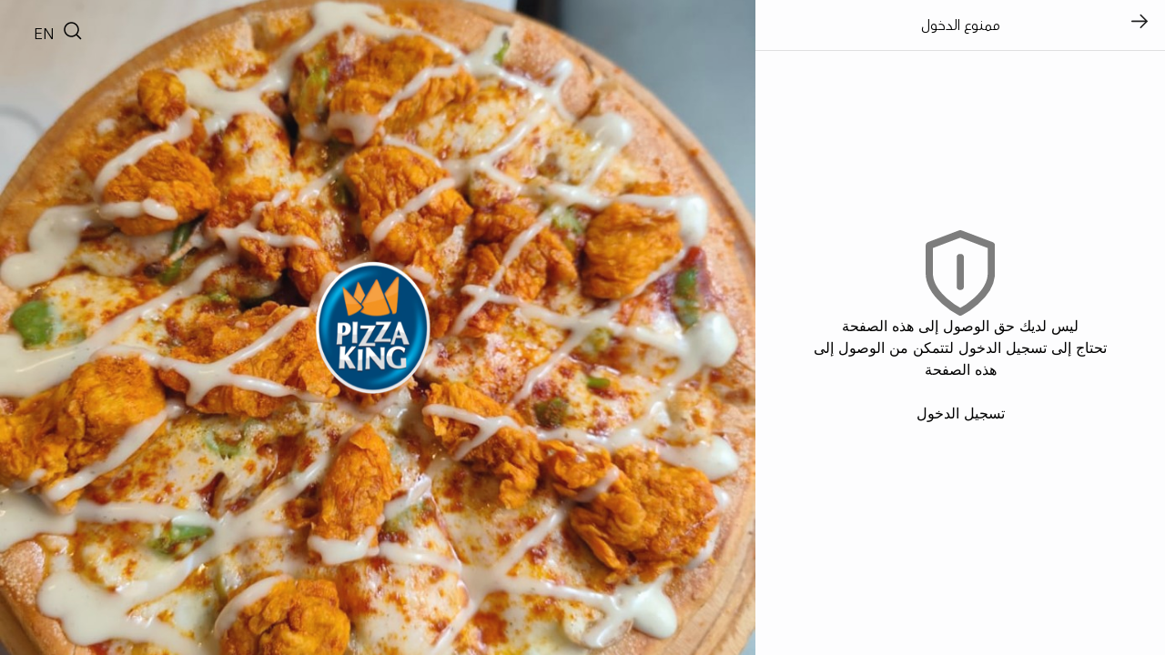

--- FILE ---
content_type: text/html; charset=utf-8
request_url: https://www.pizzaking-eg.com/ar/user/address-book
body_size: 7297
content:
<!DOCTYPE html><html lang="ar"><head><meta charSet="utf-8" data-next-head=""/><meta name="viewport" content="width=device-width" data-next-head=""/><link rel="preload" href="https://d2qvn5xpy58pij.cloudfront.net/_next/static/css/d5560f9c132edefe.css" as="style"/><link rel="stylesheet" href="https://d1nfj09rp934ed.cloudfront.net/pizzaking-eg.css" data-custom-theme="true"/><link rel="stylesheet" href="https://d2qvn5xpy58pij.cloudfront.net/_next/static/css/d5560f9c132edefe.css" data-n-g=""/><noscript data-n-css=""></noscript><script defer="" noModule="" src="https://d2qvn5xpy58pij.cloudfront.net/_next/static/chunks/polyfills-42372ed130431b0a.js"></script><script src="https://polyfill-fastly.io/v3/polyfill.js?features=Intl.getCanonicalLocales,Intl.Locale,Intl.ListFormat,Intl.ListFormat.~locale.en,Intl.ListFormat.~locale.ar,Intl.DisplayNames,Intl.DisplayNames.~locale.en,Intl.DisplayNames.~locale.ar,Intl.PluralRules,Intl.PluralRules.~locale.en,Intl.PluralRules.~locale.ar,Intl.NumberFormat,Intl.NumberFormat.~locale.en,Intl.NumberFormat.~locale.ar,Intl.DateTimeFormat,Intl.DateTimeFormat.~locale.en,Intl.DateTimeFormat.~locale.ar,Intl.RelativeTimeFormat,Intl.RelativeTimeFormat.~locale.en,Intl.RelativeTimeFormat.~locale.ar,Intl.DateTimeFormat.~timeZone.all,IntersectionObserver,IntersectionObserverEntry,Window,DocumentFragment.prototype.prepend,DocumentFragment.prototype.append,Element.prototype.prepend,Math.trunc" defer="" data-nscript="beforeInteractive"></script><script src="https://d2qvn5xpy58pij.cloudfront.net/_next/static/chunks/webpack-a2824c395d1d3b3b.js" defer=""></script><script src="https://d2qvn5xpy58pij.cloudfront.net/_next/static/chunks/framework-4915a884e8e28559.js" defer=""></script><script src="https://d2qvn5xpy58pij.cloudfront.net/_next/static/chunks/main-ebb8b05f36c8cc06.js" defer=""></script><script src="https://d2qvn5xpy58pij.cloudfront.net/_next/static/chunks/pages/_app-9474f52629a365a6.js" defer=""></script><script src="https://d2qvn5xpy58pij.cloudfront.net/_next/static/chunks/399-7e430acfd034f14c.js" defer=""></script><script src="https://d2qvn5xpy58pij.cloudfront.net/_next/static/chunks/4641-97161046fe7d3f36.js" defer=""></script><script src="https://d2qvn5xpy58pij.cloudfront.net/_next/static/chunks/6812-6585f8c837c73ca2.js" defer=""></script><script src="https://d2qvn5xpy58pij.cloudfront.net/_next/static/chunks/483-8d2897c6524b50af.js" defer=""></script><script src="https://d2qvn5xpy58pij.cloudfront.net/_next/static/chunks/5675-0ad195692d370fe6.js" defer=""></script><script src="https://d2qvn5xpy58pij.cloudfront.net/_next/static/chunks/7388-d48d1300aeb560f7.js" defer=""></script><script src="https://d2qvn5xpy58pij.cloudfront.net/_next/static/chunks/2721-23e2ab72ee8c79aa.js" defer=""></script><script src="https://d2qvn5xpy58pij.cloudfront.net/_next/static/chunks/5365-e0c82334a9e50c5a.js" defer=""></script><script src="https://d2qvn5xpy58pij.cloudfront.net/_next/static/chunks/pages/user/address-book-e074fefb54d4a4a0.js" defer=""></script><script src="https://d2qvn5xpy58pij.cloudfront.net/_next/static/FcAX_e9mTdxir3z52U98v/_buildManifest.js" defer=""></script><script src="https://d2qvn5xpy58pij.cloudfront.net/_next/static/FcAX_e9mTdxir3z52U98v/_ssgManifest.js" defer=""></script><style data-styled="" data-styled-version="5.3.9"></style></head><body><div id="appRef"></div><div id="__next"></div><script id="__NEXT_DATA__" type="application/json">{"props":{"pageProps":{"_sentryTraceData":"7ced31eec41b49e4ad58e9bca67e338a-9476d43f882950d6-0","_sentryBaggage":"sentry-environment=production,sentry-release=2d1ad583f4043dcbab8de733e049f92398483dd5,sentry-transaction=%2Fuser%2Faddress-book,sentry-public_key=a13631a813df44388a7d4379be6fe94c,sentry-trace_id=7ced31eec41b49e4ad58e9bca67e338a,sentry-sample_rate=0.01"},"locale":"ar","storeMainInfo":{"id":"4872","titleAr":"Pizza King","titleEn":"Pizza King","isCommissionBased":false,"showPoweredBy":true,"noticeBannerEnabled":false,"photoUrl":"https://static.zyda.com/photos/restaurants/photo_urls/4872/original/RackMultipart20251211-127-u7032m.jpg?1765476451","pageTitleEn":"Pizza King | Online Ordering","pageTitleAr":"بيتزا كينج | للطلب اونلاين","footerEn":null,"footerAr":null,"hideStoreName":true,"faviconUrl":"https://static.zyda.com/photos/restaurants/logo_urls/4872/favicon_96/asaSAss-removebg-preview.png?1679832509","descriptionEn":null,"descriptionAr":null,"hasActiveVouchers":false,"defaultCountry":{"id":"1","currency":{"decimals":"2","title_ar":"ج.م","title_en":"EGP"}},"logoUrl":"https://static.zyda.com/photos/restaurants/logo_urls/4872/original/asaSAss-removebg-preview.png?1679832509","preferredLanguage":"arabic","published":true,"defaultProductPrepTime":20,"pwaSettings":{"icon":"https://static.zyda.com/photos/restaurants/logo_urls/4872/ios_safari/asaSAss-removebg-preview.png?1679832509","manifest":"https://zyda-manifest-production.s3.eu-west-1.amazonaws.com/pizzaking-eg/manifest.json"},"branchesCount":33,"storeUi":{"productLayout":1,"categoryLayout":3,"buttonRounded":true,"logoRounded":false,"theme":{"palette":{"primary":"#181D4E","headerBackgroundColor":null}}},"enabledOrderModes":{"delivery":true,"pickup":true,"carPickup":false,"beach":false},"scheduleInfo":{"interval":60},"setting":{"scheduleOrdersEnabled":false,"deliveryVatInclusive":false,"useDeliveryzonesMs":true,"multicountryEnabled":false,"googleMapsApiKey":null,"serviceFeeEnabled":true,"businessLegalDatum":{"companyNameAr":null,"companyNameEn":null,"vatIdNumber":null}},"activeStorefrontCashbackProgram":null},"isManualOrder":false,"subdomain":"pizzaking-eg","orderFastStore":null,"isOrderFastLandingPage":false,"justAuthorized":false,"privateKey":"01f14113b430d11624616b1a2dd15eca85667aad8e563e0a73169023191aba001","__lang":"ar","__namespaces":{"common":{"item":"عنصر","changeLanguage":"تغيير اللغة","price":"السعر: @{amount}","cashback":{"title":"استرداد النقود","description":"اطلب الآن واحصل على استرداد نقدي في محفظتك يمكنك استخدامه في طلبك القادم."},"continueOrdering":"استمرار الطلب","getCashback":"احصل على استرداد نقدي","earnCashback":"أضف المزيد من المنتجات واكسب استرداد نقدي لطلباتك القادمة.","enterLocation":"أدخل الموقع","logout":"تسجيل خروج","locationAccessDenied":"يرجى تفعيل الوصول إلى الموقع"},"errorPages":{"404":{"title":"لا يمكننا العثور على هذه الصفحة","description":"ربما يكون الرابط معطلاً أو غير موجود"},"accessDenied":{"pageTitle":"ممنوع الدخول ","title":"ليس لديك حق الوصول إلى هذه الصفحة","subTitle":"تحتاج إلى تسجيل الدخول لتتمكن من الوصول إلى هذه الصفحة","login":"تسجيل الدخول"},"storeNotFound":{"title":"المتجر غير موجود","subTitle":"المتجر الذي تبحث عنه غير موجود"},"storeNotPublished":{"title":"عذراّ","subTitle":"لا يمكننا إستلام طلبك في الوقت الحالي"},"appCrash":{"title":"!!!عفواً","description":"عذرًا ، يبدو أن لدينا بعض الصعوبات الفنية ، يعمل فريقنا على إصلاحها في أسرع وقت ممكن","actionButton":"إعادة تحميل الصفحة"}},"errors":{"serverError":"حدثت مشكلة فنية ، يرجى المحاولة مرة أخرى في وقت لاحق","refresh":"إعادة تحميل الصفحة","techError":"نحن اسفون. نحن مشغولون حاليًا، يرجى المحاولة مرة أخرى لاحقًا","startOver":"ابدا من جديد","cancel":"إلغاء","cartItem":{"optionsQuantityOutOfRange":{"description":"واحد أو أكثر من كمية الخيارات المطلوبة خارج النطاق"},"optionUnavailableInBranch":{"title":"بعض الخيارات غير متوفرة","description":"بعض الخيارات التي اخترتها غير متوفرة في الفرع الحالي.","confirm":"إزالة الخيارات غير المتوفرة"},"insufficientStock":{"description":"العنصر ليس لديه عدد كاف في المخزون"},"fulfillmentModeNotValid":{"description":"هذا المنتج غير متوفر لـوضع الطلب المختار"},"itemUnavailable":{"stock":{"description":"المنتج غير متوفر"},"capacity":{"description":"نفدت الكمية لهذا التاريخ"}},"notAuthorized":{"title":"غير مصرح","description":"لست مصرحاّ بإضافة عناصر إلى عربة التسوق هذه، يرجى تسجيل الدخول أولاً","confirm":"تسجيل الدخول"}},"menuItem":{"itemUnavailableInBranch":{"title":"المنتج غير متوفر في الفرع","description":"العنصر المطلوب غير متوفر في الفرع المحدد","confirm":"العودة الى القائمة الرئيسية"}},"checkout":{"generateOrderNumber":{"description":"حدث خطأ غير متوقع أثناء إنشاء طلبك"},"itemUnavailable":{"description":"واحد أو أكثر من العناصر الموجودة في سلة التسوق الخاصة بك غير متوفر في المخزون"},"insufficientStock":{"description":"واحد أو أكثر من العناصر في سلة التسوق الخاصة بك لا يوجد عدد كافٍ في المخزون"},"fulfillmentModeNotValid":{"description":"عنصر واحد أو أكثر من العناصر الموجودة في سلة التسوق الخاصة بك غير متاح لوضع الطلب المحدد"},"optionUnavailableInBranch":{"description":"عنصر واحد أو أكثر في سلة التسوق الخاصة بك غير متوفر في هذا الفرع"},"optionsQuantityOutOfRange":{"description":"واحد أو أكثر من كمية الخيارات المطلوبة خارج النطاق"},"invalidPaymentMethod":{"title":"طريقة الدفع غير صحيحة","description":"هذا المتجر لا يدعم طريقة الدفع المحددة ، يرجى تحديد طريقة دفع أخرى","confirm":"حدد طريقة دفع أخرى"},"storeNoteFound":{"title":"لم يتم العثور على المتجر","description":"لم يتم العثور على المتجر، يرجى تحديث الصفحة","confirm":"إعادة تحميل الصفحة"},"cartNotFound":{"description":"لم نتمكن من العثور على عربة التسوق الخاصة بك ، يرجى إنشاء واحدة جديدة"},"branchNotFound":{"title":"فرع غير متاح","description":"الفرع غير متاح حالياّ، يرجى إختيار فرع آخر","confirm":"أختر فرع آخر"},"modeNotSupportedByBranch":{"title":"طريقة طلب غير مدعومة","description":"الفرع المحدد لا يدعم طريقة التسليم المحددة، يرجى تغيير الفرع أو الطريقة","confirm":"تحديث"},"CheckOutBranchIsBusyErrorCode":{"title":"فرع غير متاح","description":"الفرع غير متاح حالياّ، يرجى إختيار فرع آخر","confirm":"أختر فرع آخر"},"addressAreaNotMatchingCartArea":{"title":"موقع غير متطابق","description":"المنطقة المحددة لا تتطابق مع العنوان المحدد، يرجى مراجعة العنوان","confirm":"تحديث العنوان"},"addressWithNoArea":{"title":"منطقة عنوان غير صالحة","description":"ربما تمت إزالة أو تحديث المنطقة المخصصة للعنوان، يرجى تحديث العنوان","confirm":"تحديث العنوان"},"storeCannotDeliverToYourArea":{"title":"المتجر لا يقوم بالتوصيل إلى منطقتك","description":"هذا المتجر لا يقوم بالتوصيل إلى منطقتك، يرجى تحديث عنوانك أو إضافة عنوان جديد","confirm":"تحديث العناوين"},"orderAmountIsZero":{"title":"طلب غير صحيح","description":"لا يمكنك إجراء طلب بينماالمبلغ المطلوب صفر","confirm":"تحديث عربة التسوق"},"orderAmountIsLessThanRequired":{"description":"سعر طلبك أقل من الحد الادنى"},"cashNotAvailable":{"title":"طريقة الدفع غير صحيحة","description":"لا يدعم هذا المتجر طريقة الدفع نقدًا عند الاستلام ، يُرجى تحديد طريقة دفع أخرى","confirm":"حدد طريقة دفع أخرى"},"cardOnDeliveryNotAvailable":{"title":"طريقة الدفع غير صحيحة","description":"هذا المتجر لا يدعم البطاقة عند التسليم ، يرجى تحديد طريقة دفع أخرى","confirm":"حدد طريقة دفع أخرى"},"paymentMethodNotAvailable":{"title":"طريقة الدفع غير صحيحة","description":"هذا المتجر لا يدعم طريقة الدفع المحددة ، يرجى تحديد طريقة دفع أخرى","confirm":"حدد طريقة دفع أخرى"},"cannotUsePaymentMethod":{"title":"طريقة الدفع غير صحيحة","description":"هذا المتجر لا يدعم طريقة الدفع المحددة ، يرجى تحديد طريقة دفع أخرى","confirm":"حدد طريقة دفع أخرى"},"paymentTokenNotAvailable":{"title":"مشكلة بطريقة الدفع","description":"كانت هناك مشكلة في استخدام خيار الدفع عبر الإنترنت ، يرجى إعادة التحقق من طريقة الدفع الخاصة بك","confirm":"تحديث طريقة الدفع"},"onlyScheduledOrdersAvailable":{"title":"ساعات العمل غير صالحة","description":"الفرع لا يقبل الطلبات في أسرع وقت ممكن ، ولكن فقط طلبات الجدولة. لقد اخترنا أول موعد متاح لك","confirm":"تغيير"},"onlyASAPOrdersAvailable":{"title":"ساعات العمل غير صالحة","description":"الفرع لا يقبل الطلبات المجدولة ، ولكن فقط الطلبات في أسرع وقت ممكن. قمنا بتبديل الطلب ليكون في أسرع وقت ممكن بالنسبة لك","confirm":"موافق"},"orderScheduledAfterAllowed":{"title":"ساعات العمل غير صالحة","description":"الوقت المحدد للجدولة غير متاح ، يرجى تغييره","confirm":"تغيير"},"orderScheduledBeforeAllowed":{"title":"ساعات العمل غير صالحة","description":"الوقت المحدد للجدولة غير متاح ، يرجى تغييره","confirm":"تغيير"},"invalidSlotTime":{"title":"توقيت غير متاح","description":"توقيت غير متاح","confirm":"أختر توقيت أخر"},"invalidDeliverZonesSystemAddress":{"title":"عنوان خاطئ","description":"هناك مشكلة في معلومات عنوانك ، يرجى تحديث عنوانك لتتمكن من المتابعة","confirm":"تحديث العناوين"},"cartArchived":{"title":"سلة غير صالحة","description":"عذرًا، هناك مشكلة في سلتك. يرجى تفريغ السلة","confirm":"تفريغ السلة"},"PosOutOfSync":{"title":"ستتم إزالة المنتجات","description":"عذرا ، المنتجات أدناه غير متوفرة حاليا\n @{items}","confirm":"إزالة المنتجات"},"voucher":{"invalidCode":{"title":"كود الخصم","description":"هذه القسيمة الشرائية غير صحيحة أو منتهية الصلاحية","confirm":"امسح كود الخصم"},"notValidForOrderType":{"title":"كود الخصم","description":"هذه القسيمة الشرائية غير متاحه لنوع طلبك الحالي","confirm":"امسح كود الخصم"},"notValidForProduct":{"title":"كود الخصم","description":"لا يوجد عناصر مؤهلة مضافة","confirm":"امسح كود الخصم"},"notValidForScheduled":{"title":"كود الخصم","description":"لا يمكنك استخدام هذه القسيمة مع طلب مجدول","confirm":"امسح كود الخصم"},"codeExceedsRedemption":{"title":"كود الخصم","description":"هذه القسيمة الشرائية تخطت عدد مرات الاستخدام المسموحة","confirm":"امسح كود الخصم"},"minimumAmountNotMet":{"title":"كود الخصم","description":"طلبك اقل من الحد الادني ","confirm":"امسح كود الخصم"},"onlyAvailableInSpecificBranches":{"title":"كود الخصم","description":"القسيمة متاحة فقط في فروع محددة","confirm":"امسح كود الخصم"}}},"cartLinkFailed":{"title":"حدث خطأ في الإرسال","description":"لم يتم الإرسال،  من فضلك حاول مرة اخرى","confirm":" أو اختر طريقة دفع عند الاستلام"},"cartLinkExpired":{"title":"انتهت صلاحية رابط سلة التسوق","description":"لقد انتهت صلاحية عربة التسوق الخاصة بك ، يرجى إنشاء واحدة جديدة","confirm":"العوده للصفحة الرئيسية"}},"home":{"title":"الصفحة الرئيسية","content":"هذا محتوى تجريبي","reviewOrder":"راجع الطلب","soldOut":"نفدت الكمية","noProducts":"لا توجد منتجات متاحة لهذه الفئة","discountedAmount":"خصم @{amount}","appliesAbove":"يطبق على أي طلب أعلى من @{amount}","month":"شهر","months":"شهور","expire":"ينتهي","voucherApplied":"كود الخصم مطبق","remove":"احذف","specificProducts":"يقتصر على منتجات محددة","specificBranches":"يقتصر على فروع محددة","applyVoucher":"تطبيق","availableFrom":"صالح من @{interval}","to":"إلى","availableForASAPOnly":"متاح للطلبات في اسرع وقت فقط","poweredByZyda":"مدعم من زيدا®","privacyPolicy":"سياسة الخصوصية","shippingPolicy":"سياسة الشحن والإسترجاع","forYouOnly":"لك فقط!","voucherModal":{"title":"عذرا ، هذه القسيمة غير متوفرة.","description":"تجاوزت هذه القسيمة الحد الأقصى"},"only":"فقط","pickup":"استلام","delivery":"توصيل","freeDelivery":"توصيل مجاني","getStarted":"أبدأ الان","wantToOrder":"هل تريد ان تطلب؟","viewProfile":"عرض الصفحه الشخصيه","hey":"أهلاً٬ @{name}","wallet":"المحفظة","addresses":"العناوين"},"layout":{"menu":"القائمة","search":"بحث","branches":"الفروع","orderStatus":"حالة الطلب","socialLinks":"روابط التواصل الاجتماعي","otherLinks":"روابط اخري","trackWithDymaCashback":"احصل على كاش باك مع Dyma","dymaCashback":"اطلب بسرعة وسهولة من مطعمك المفضل و احصل على كاش باك.","trackWithDymaFasterExperience":"ابدأ بالطلب عبر  Dyma","dymaFasterExperience":"اطلب بسرعة وسهولة من مطعمك المفضل و استمتع بتجربة مصممة لك.","enableOrdering":"تفعيل الطلب السريع","saveAddress":"حفظ العنوان","savePayment":"حفظ وسيله الدفع","reOrderOneTap":"اعاده الطلب","login":"تسجيل الدخول","pickup":"استلام","delivery":"توصيل","beach":"الشاطئ","deliveringTo":"توصيل الي","freeDelivery":"توصيل مجاني","pickingFrom":"استلام من فرع","userName":"اسم االمستخدم","carPickup":"استلام بالسيارة","preparationTime":"وقت التحضير","earliestAvailableTime":"أقرب وقت متاح","orderMode":"نوع الطلب","minutes":"دقيقة","showMore":"المزيد","searchCitiesAndAreas":"ابحت عن المدن و المناطق","justAMoment":"لحظه من فضلك...","withOneClick":"بضغطة واحدة","cashBalance":"الرصيد النقدي","signOut":"تسجيل الخروج","hello":"مرحبا","profile":"الملف الشخصي","addresses":"العناوين","wallet":"المحفظة","logout":"تسجيل الخروج",",":"،","schedule":"أطلب لاحقاٌ","arrivesIn":"يوصل خلال","readyWithin":"وقت الاستلام","selectOrderTime":"أختر معاد","startWithOrderfast":"ابدأ الطلب مع Orderfast","getStarted":"أبدأ الان"},"address":{"address":"العنوان","addAddress":"اضافة عنوان جديد","updateAddress":"تحديث العنوان ","myAddresses":"عناويني","block":"قطعة","street":"شارع","deliverTo":"توصيل الي","building":"المبنى","comma":"، ","avenue":"جادة","houseNo":"رقم المنزل","floor":"الطابق","apartmentNo":"رقم الشقة","specialDirections":"تعليمات","officeNo":"رقم المكتب","save":"احفظ","required":"@{fieldName} مطلوب","invalid":"@{fieldName} غير صحيح","house":"منزل","parcel":"قسيمة","apartment":"شقة","office":"مكتب","addressDetails":"تفاصيل العنوان","mapHelpText":"ساعد السائق في الوصول اليك باضافة المكان بشكل دقيق","searchPaci":"أدخل عنوانك بالكامل","paciSearchLabel":"استمر في كتابة عنوانك لنتائج أدق...","addDeliveryDetails":"اضف العنوان بالتفصيل","area":"منطقة","addContact":"أضف جهة إتصال","otherPhoneNumber":"رقم هاتف آخر","select":"اختر","change":"عدل","noAreaError":"من فضلك أختر منطقة التوصيل قبل ادخال عنوانك","setMapLocation":"من فضلك اضف مكانك علي الخريطة","permissionDenied":"يرجي السماح للتطبيق باستخدام معلومات “خدمات الموقع” من اعدادات الجهاز","outOfArea":"هذه النقطة خارج  المنطقة المختارة، من فضلك اضف نقطة اخري او قم بتغير المنطقة","weDontDeliverHere":"هذا العنوان خارج خدمة التوصيل","addressName":"اسم العنوان","continue":"استمر","optional":"(اختياري)","chooseArea":"اختر المنطقة","emptyAddressList":{"title":"ليس لديك عناوين","subTitle":"لبدء الطلب، يجب إضافة عنوان جديد.","buttonText":"اضافة عنوان جديد"},"reCheckYourAddress":"من فضلك تاكد من العنوان","deliverToNewArea":"التوصيل لمنطقة اخري","noAreas":"لا توجد مناطق متاحة","addNewAddress":"اضافة عنوان جديد","setDeliveryLocation":"تحديد موقع التوصيل","editLocation":"عدل المكان","notes":"ملحوظات","notesValidation":"يجب أن تكون الملاحظات أقل من 255 حرفًا","moveThePin":"حرك الدبوس","deliveryLocation":"موقع التسليم","deleteAddress":"حذف العنوان","editAddressDetails":"تعديل العنوان","deliverToMyCurrentLocation":"تسليم إلى موقعي الحالي","selectAddress":"اختر العنوان","anotherLocation":"موقع آخر","allowNow":"السماح الان","later":"لاحقاً","allowLocation":"السماح بإذن الموقع","locationDesc":"للحصول على تجربة أفضل وتسليم دقيق ، يرجى التأكد من السماح بإذن الموقع.","orderfastExperience":"استمتع بأفضل تجربة مع Orderfast"}}},"page":"/user/address-book","query":{},"buildId":"FcAX_e9mTdxir3z52U98v","assetPrefix":"https://d2qvn5xpy58pij.cloudfront.net","isFallback":false,"isExperimentalCompile":false,"appGip":true,"locale":"ar","locales":["default","en","ar"],"defaultLocale":"default","scriptLoader":[{"src":"https://js.arcgis.com/4.27/","strategy":"afterInteractive"},{"src":"https://tweakcn.com/live-preview.min.js","strategy":"afterInteractive"}]}</script></body></html>

--- FILE ---
content_type: text/css
request_url: https://d2qvn5xpy58pij.cloudfront.net/_next/static/css/d5560f9c132edefe.css
body_size: 8482
content:
/*! tailwindcss v4.1.12 | MIT License | https://tailwindcss.com */@layer properties{@supports ((-webkit-hyphens:none) and (not (margin-trim:inline))) or ((-moz-orient:inline) and (not (color:rgb(from red r g b)))){*,::backdrop,:after,:before{--tw-rotate-x:initial;--tw-rotate-y:initial;--tw-rotate-z:initial;--tw-skew-x:initial;--tw-skew-y:initial;--tw-space-y-reverse:0;--tw-space-x-reverse:0;--tw-border-style:solid;--tw-leading:initial;--tw-font-weight:initial;--tw-tracking:initial;--tw-shadow:0 0 #0000;--tw-shadow-color:initial;--tw-shadow-alpha:100%;--tw-inset-shadow:0 0 #0000;--tw-inset-shadow-color:initial;--tw-inset-shadow-alpha:100%;--tw-ring-color:initial;--tw-ring-shadow:0 0 #0000;--tw-inset-ring-color:initial;--tw-inset-ring-shadow:0 0 #0000;--tw-ring-inset:initial;--tw-ring-offset-width:0px;--tw-ring-offset-color:#fff;--tw-ring-offset-shadow:0 0 #0000;--tw-outline-style:solid;--tw-blur:initial;--tw-brightness:initial;--tw-contrast:initial;--tw-grayscale:initial;--tw-hue-rotate:initial;--tw-invert:initial;--tw-opacity:initial;--tw-saturate:initial;--tw-sepia:initial;--tw-drop-shadow:initial;--tw-drop-shadow-color:initial;--tw-drop-shadow-alpha:100%;--tw-drop-shadow-size:initial;--tw-duration:initial;--tw-translate-x:0;--tw-translate-y:0;--tw-translate-z:0;--tw-animation-delay:0s;--tw-animation-direction:normal;--tw-animation-duration:initial;--tw-animation-fill-mode:none;--tw-animation-iteration-count:1;--tw-enter-blur:0;--tw-enter-opacity:1;--tw-enter-rotate:0;--tw-enter-scale:1;--tw-enter-translate-x:0;--tw-enter-translate-y:0;--tw-exit-blur:0;--tw-exit-opacity:1;--tw-exit-rotate:0;--tw-exit-scale:1;--tw-exit-translate-x:0;--tw-exit-translate-y:0}}}@layer theme{:host,:root{--font-sans:var(--font-sans);--font-serif:var(--font-serif);--font-mono:var(--font-mono);--color-red-500:oklch(63.7% .237 25.331);--color-green-600:oklch(62.7% .194 149.214);--color-blue-500:oklch(62.3% .214 259.815);--color-gray-200:oklch(92.8% .006 264.531);--color-gray-500:oklch(55.1% .027 264.364);--color-gray-700:oklch(37.3% .034 259.733);--color-black:#000;--color-white:#fff;--spacing:.25rem;--container-md:28rem;--text-xs:.75rem;--text-xs--line-height:calc(1/.75);--text-sm:.875rem;--text-sm--line-height:calc(1.25/.875);--text-base:1rem;--text-base--line-height:calc(1.5/1);--text-lg:1.125rem;--text-lg--line-height:calc(1.75/1.125);--text-xl:1.25rem;--text-xl--line-height:calc(1.75/1.25);--text-2xl:1.5rem;--text-2xl--line-height:calc(2/1.5);--text-4xl:2.25rem;--text-4xl--line-height:calc(2.5/2.25);--font-weight-normal:400;--font-weight-medium:500;--font-weight-semibold:600;--font-weight-bold:700;--tracking-normal:0em;--leading-tight:1.25;--leading-normal:1.5;--radius-md:calc(var(--radius) - 2px);--radius-lg:var(--radius);--shadow-2xs:var(--shadow-2xs);--shadow-xs:var(--shadow-xs);--shadow-sm:var(--shadow-sm);--shadow-md:var(--shadow-md);--shadow-lg:var(--shadow-lg);--shadow-xl:var(--shadow-xl);--shadow-2xl:var(--shadow-2xl);--animate-pulse:pulse 2s cubic-bezier(.4,0,.6,1)infinite;--default-transition-duration:.15s;--default-transition-timing-function:cubic-bezier(.4,0,.2,1);--default-font-family:var(--font-sans);--default-mono-font-family:var(--font-mono);--shadow:var(--shadow);--color-background:var(--background);--color-foreground:var(--foreground);--color-card:var(--card);--color-card-foreground:var(--card-foreground);--color-primary:var(--primary);--color-secondary:var(--secondary);--color-muted:var(--muted);--color-destructive:var(--destructive);--color-border:var(--border);--color-input:var(--input);--color-success:var(--success);--color-error:var(--error);--font-sans-ar:var(--font-sans-ar);--font-serif-ar:var(--font-serif-ar)}}@layer base{*,::backdrop,:after,:before{box-sizing:border-box;border:0 solid;margin:0;padding:0}::file-selector-button{box-sizing:border-box;border:0 solid;margin:0;padding:0}:host,html{-webkit-text-size-adjust:100%;-moz-tab-size:4;-o-tab-size:4;tab-size:4;line-height:1.5;font-family:var(--default-font-family,ui-sans-serif,system-ui,sans-serif,"Apple Color Emoji","Segoe UI Emoji","Segoe UI Symbol","Noto Color Emoji");font-feature-settings:var(--default-font-feature-settings,normal);font-variation-settings:var(--default-font-variation-settings,normal);-webkit-tap-highlight-color:transparent}hr{height:0;color:inherit;border-top-width:1px}abbr:where([title]){-webkit-text-decoration:underline dotted;text-decoration:underline dotted}h1,h2,h3,h4,h5,h6{font-size:inherit;font-weight:inherit}a{color:inherit;-webkit-text-decoration:inherit;text-decoration:inherit}b,strong{font-weight:bolder}code,kbd,pre,samp{font-family:var(--default-mono-font-family,ui-monospace,SFMono-Regular,Menlo,Monaco,Consolas,"Liberation Mono","Courier New",monospace);font-feature-settings:var(--default-mono-font-feature-settings,normal);font-variation-settings:var(--default-mono-font-variation-settings,normal);font-size:1em}small{font-size:80%}sub,sup{vertical-align:baseline;font-size:75%;line-height:0;position:relative}sub{bottom:-.25em}sup{top:-.5em}table{text-indent:0;border-color:inherit;border-collapse:collapse}:-moz-focusring{outline:auto}progress{vertical-align:baseline}summary{display:list-item}menu,ol,ul{list-style:none}audio,canvas,embed,iframe,img,object,svg,video{vertical-align:middle;display:block}img,video{max-width:100%;height:auto}button,input,optgroup,select,textarea{font:inherit;font-feature-settings:inherit;font-variation-settings:inherit;letter-spacing:inherit;color:inherit;opacity:1;background-color:#0000;border-radius:0}::file-selector-button{font:inherit;font-feature-settings:inherit;font-variation-settings:inherit;letter-spacing:inherit;color:inherit;opacity:1;background-color:#0000;border-radius:0}:where(select:is([multiple],[size])) optgroup{font-weight:bolder}:where(select:is([multiple],[size])) optgroup option{padding-inline-start:20px}::file-selector-button{margin-inline-end:4px}::-moz-placeholder{opacity:1}::placeholder{opacity:1}@supports (not (-webkit-appearance:-apple-pay-button)) or (contain-intrinsic-size:1px){::-moz-placeholder{color:currentColor}::placeholder{color:currentColor}@supports (color:color-mix(in lab,red,red)){::-moz-placeholder{color:color-mix(in oklab,currentcolor 50%,transparent)}::placeholder{color:color-mix(in oklab,currentcolor 50%,transparent)}}}textarea{resize:vertical}::-webkit-search-decoration{-webkit-appearance:none}::-webkit-date-and-time-value{min-height:1lh;text-align:inherit}::-webkit-datetime-edit{display:inline-flex}::-webkit-datetime-edit-fields-wrapper{padding:0}::-webkit-datetime-edit,::-webkit-datetime-edit-year-field{padding-block:0}::-webkit-datetime-edit-day-field,::-webkit-datetime-edit-month-field{padding-block:0}::-webkit-datetime-edit-hour-field,::-webkit-datetime-edit-minute-field{padding-block:0}::-webkit-datetime-edit-millisecond-field,::-webkit-datetime-edit-second-field{padding-block:0}::-webkit-datetime-edit-meridiem-field{padding-block:0}::-webkit-calendar-picker-indicator{line-height:1}:-moz-ui-invalid{box-shadow:none}button,input:where([type=button],[type=reset],[type=submit]){-webkit-appearance:button;-moz-appearance:button;appearance:button}::file-selector-button{-webkit-appearance:button;-moz-appearance:button;appearance:button}::-webkit-inner-spin-button,::-webkit-outer-spin-button{height:auto}[hidden]:where(:not([hidden=until-found])){display:none!important}:root{--background:oklch(98.18% .0054 95.0986);--foreground:oklch(34.38% .0269 95.7226);--card:oklch(98.18% .0054 95.0986);--card-foreground:oklch(19.08% .002 106.586);--popover:oklch(100% 0 0);--popover-foreground:oklch(26.71% .0196 98.939);--primary:oklch(61.71% .1375 39.0427);--primary-foreground:oklch(100% 0 0);--secondary:oklch(92.45% .0138 92.9892);--secondary-foreground:oklch(43.34% .0177 98.6048);--muted:oklch(93.41% .0153 90.239);--muted-foreground:oklch(60.59% .0075 97.4233);--accent:oklch(92.45% .0138 92.9892);--accent-foreground:oklch(26.71% .0196 98.939);--destructive:oklch(19.08% .002 106.586);--destructive-foreground:oklch(100% 0 0);--border:oklch(88.47% .0069 97.3627);--input:oklch(76.21% .0156 98.3528);--ring:oklch(61.71% .1375 39.0427);--chart-1:oklch(55.83% .1276 42.9956);--chart-2:oklch(68.98% .1581 290.411);--chart-3:oklch(88.16% .0276 93.128);--chart-4:oklch(88.22% .0403 298.179);--chart-5:oklch(56.08% .1348 42.0584);--sidebar:oklch(96.63% .008 98.8792);--sidebar-foreground:oklch(35.9% .0051 106.652);--sidebar-primary:oklch(61.71% .1375 39.0427);--sidebar-primary-foreground:oklch(98.81% 0 0);--sidebar-accent:oklch(92.45% .0138 92.9892);--sidebar-accent-foreground:oklch(32.5% 0 0);--sidebar-border:oklch(94.01% 0 0);--sidebar-ring:oklch(77.31% 0 0);--font-sans:ui-sans-serif,system-ui,-apple-system,BlinkMacSystemFont,"Segoe UI",Roboto,"Helvetica Neue",Arial,"Noto Sans",sans-serif,"Apple Color Emoji","Segoe UI Emoji","Segoe UI Symbol","Noto Color Emoji";--font-serif:ui-serif,Georgia,Cambria,"Times New Roman",Times,serif;--font-mono:ui-monospace,SFMono-Regular,Menlo,Monaco,Consolas,"Liberation Mono","Courier New",monospace;--font-sans-ar:"Cairo","Noto Sans Arabic","Tajawal","Segoe UI","Tahoma",Arial,sans-serif;--font-serif-ar:"Amiri","Noto Serif Arabic","Traditional Arabic","Times New Roman",Times,serif;--radius:.5rem;--shadow-x:1px;--shadow-y:2px;--shadow-blur:0px;--shadow-spread:0px;--shadow-opacity:0;--shadow-color:#000;--shadow-2xs:1px 2px 0px 0px #0000;--shadow-xs:1px 2px 0px 0px #0000;--shadow-sm:1px 2px 0px 0px #0000,1px 1px 2px -1px #0000;--shadow:1px 2px 0px 0px #0000,1px 1px 2px -1px #0000;--shadow-md:1px 2px 0px 0px #0000,1px 2px 4px -1px #0000;--shadow-lg:1px 2px 0px 0px #0000,1px 4px 6px -1px #0000;--shadow-xl:1px 2px 0px 0px #0000,1px 8px 10px -1px #0000;--shadow-2xl:1px 2px 0px 0px #0000;--tracking-normal:0em;--spacing:.25rem}.dark{--background:oklch(26.79% .0036 106.643);--foreground:oklch(80.74% .0142 93.0137);--card:oklch(26.79% .0036 106.643);--card-foreground:oklch(98.18% .0054 95.0986);--popover:oklch(30.85% .0035 106.604);--popover-foreground:oklch(92.11% .004 106.478);--primary:oklch(67.24% .1308 38.7559);--primary-foreground:oklch(100% 0 0);--secondary:oklch(98.18% .0054 95.0986);--secondary-foreground:oklch(30.85% .0035 106.604);--muted:oklch(22.13% .0038 106.707);--muted-foreground:oklch(77.13% .0169 99.0657);--accent:oklch(21.3% .0078 95.4245);--accent-foreground:oklch(96.63% .008 98.8792);--destructive:oklch(63.68% .2078 25.3313);--destructive-foreground:oklch(100% 0 0);--border:oklch(36.18% .0101 106.893);--input:oklch(43.36% .0113 100.22);--ring:oklch(67.24% .1308 38.7559);--chart-1:oklch(55.83% .1276 42.9956);--chart-2:oklch(68.98% .1581 290.411);--chart-3:oklch(21.3% .0078 95.4245);--chart-4:oklch(30.74% .0516 289.323);--chart-5:oklch(56.08% .1348 42.0584);--sidebar:oklch(23.57% .0024 67.7077);--sidebar-foreground:oklch(80.74% .0142 93.0137);--sidebar-primary:oklch(32.5% 0 0);--sidebar-primary-foreground:oklch(98.81% 0 0);--sidebar-accent:oklch(16.8% .002 106.618);--sidebar-accent-foreground:oklch(80.74% .0142 93.0137);--sidebar-border:oklch(94.01% 0 0);--sidebar-ring:oklch(77.31% 0 0);--font-sans:ui-sans-serif,system-ui,-apple-system,BlinkMacSystemFont,"Segoe UI",Roboto,"Helvetica Neue",Arial,"Noto Sans",sans-serif,"Apple Color Emoji","Segoe UI Emoji","Segoe UI Symbol","Noto Color Emoji";--font-serif:ui-serif,Georgia,Cambria,"Times New Roman",Times,serif;--font-mono:ui-monospace,SFMono-Regular,Menlo,Monaco,Consolas,"Liberation Mono","Courier New",monospace;--font-sans-ar:"Cairo","Noto Sans Arabic","Tajawal","Segoe UI","Tahoma",Arial,sans-serif;--font-serif-ar:"Amiri","Noto Serif Arabic","Traditional Arabic","Times New Roman",Times,serif;--radius:.5rem;--shadow-x:1px;--shadow-y:2px;--shadow-blur:0px;--shadow-spread:0px;--shadow-opacity:0;--shadow-color:#000;--shadow-2xs:1px 2px 0px 0px #0000;--shadow-xs:1px 2px 0px 0px #0000;--shadow-sm:1px 2px 0px 0px #0000,1px 1px 2px -1px #0000;--shadow:1px 2px 0px 0px #0000,1px 1px 2px -1px #0000;--shadow-md:1px 2px 0px 0px #0000,1px 2px 4px -1px #0000;--shadow-lg:1px 2px 0px 0px #0000,1px 4px 6px -1px #0000;--shadow-xl:1px 2px 0px 0px #0000,1px 8px 10px -1px #0000;--shadow-2xl:1px 2px 0px 0px #0000}button{cursor:pointer}.heading-xl{font-size:3rem;line-height:1}.heading-lg,.heading-xl{font-family:var(--font-sans);letter-spacing:-.01em;font-weight:700}.heading-lg{font-size:2.25rem;line-height:1.111}.heading-md{font-size:1.875rem;line-height:1.2}.heading-md,.heading-sm{font-family:var(--font-sans);letter-spacing:-.01em;font-weight:700}.heading-sm{font-size:1.5rem;line-height:1.333}:lang(ar) *,:lang(ar) .heading-lg,:lang(ar) .heading-md,:lang(ar) .heading-sm,:lang(ar) .heading-xl,:lang(ar) :after,:lang(ar) :before{font-family:var(--font-sans-ar)}.container-padding-x{padding-inline:1.5rem}.section-padding-y{padding-block:6rem}.section-title-gap-xl{gap:1.5rem}.section-title-gap-lg,.section-title-gap-md{gap:1.25rem}.section-title-gap-sm{gap:1rem}.pattern-1{background-image:url("data:image/svg+xml,%3Csvg width='140' height='16' viewBox='0 0 140 16' fill='none' xmlns='http://www.w3.org/2000/svg'%3E%3Cg clip-path='url(%23clip0_4133_10133)'%3E%3Cpath d='M-0.0390625 44C16.7069 44 23.8369 34.61 32.6009 24.676C41.5709 14.516 51.4569 4 70.0009 4C88.5449 4 98.4309 14.516 107.401 24.676C116.165 34.61 123.295 44 140.041 44M-0.0390625 28.004C16.7069 28 23.8369 18.612 32.6009 8.678C41.5709 -1.484 51.4569 -12 70.0009 -12C88.5449 -12 98.4309 -1.484 107.401 8.678C116.165 18.612 123.295 28 140.041 28.006M140.001 12.008C123.255 12.006 116.165 2.612 107.401 -7.322C98.4309 -17.484 88.5449 -28 70.0009 -28C51.4569 -28 41.5709 -17.484 32.6009 -7.322C23.8369 2.612 16.7069 12 -0.0390625 12.004' stroke='%23000000'/%3E%3C/g%3E%3Cdefs%3E%3CclipPath id='clip0_4133_10133'%3E%3Crect width='140' height='16' fill='white'/%3E%3C/clipPath%3E%3C/defs%3E%3C/svg%3E");background-repeat:repeat;width:100%;height:100%}.dark .pattern-1{background-image:url("data:image/svg+xml,%3Csvg width='140' height='16' viewBox='0 0 140 16' fill='none' xmlns='http://www.w3.org/2000/svg'%3E%3Cg clip-path='url(%23clip0_4133_10133)'%3E%3Cpath d='M-0.0390625 44C16.7069 44 23.8369 34.61 32.6009 24.676C41.5709 14.516 51.4569 4 70.0009 4C88.5449 4 98.4309 14.516 107.401 24.676C116.165 34.61 123.295 44 140.041 44M-0.0390625 28.004C16.7069 28 23.8369 18.612 32.6009 8.678C41.5709 -1.484 51.4569 -12 70.0009 -12C88.5449 -12 98.4309 -1.484 107.401 8.678C116.165 18.612 123.295 28 140.041 28.006M140.001 12.008C123.255 12.006 116.165 2.612 107.401 -7.322C98.4309 -17.484 88.5449 -28 70.0009 -28C51.4569 -28 41.5709 -17.484 32.6009 -7.322C23.8369 2.612 16.7069 12 -0.0390625 12.004' stroke='%23FFFFFF'/%3E%3C/g%3E%3Cdefs%3E%3CclipPath id='clip0_4133_10133'%3E%3Crect width='140' height='16' fill='white'/%3E%3C/clipPath%3E%3C/defs%3E%3C/svg%3E")}}@layer components;@layer utilities{.collapse{visibility:collapse}.visible{visibility:visible}.absolute{position:absolute}.fixed{position:fixed}.relative{position:relative}.static{position:static}.sticky{position:sticky}.inset-0{inset:calc(var(--spacing)*0)}.top-2{top:calc(var(--spacing)*2)}.top-\[-30px\]{top:-30px}.\!-right-1\/12{right:-8.33333%!important}.\!-right-3\/5{right:-60%!important}.\!right-2\.5{right:calc(var(--spacing)*2.5)!important}.right-1{right:calc(var(--spacing)*1)}.right-1\/2{right:50%}.bottom-1{bottom:calc(var(--spacing)*1)}.\!-left-1\/12{left:-8.33333%!important}.\!-left-3\/5{left:-60%!important}.\!left-2\.5{left:calc(var(--spacing)*2.5)!important}.left-1{left:calc(var(--spacing)*1)}.z-10{z-index:10}.z-30{z-index:30}.container{width:100%}@media (min-width:40rem){.container{max-width:40rem}}@media (min-width:48rem){.container{max-width:48rem}}@media (min-width:64rem){.container{max-width:64rem}}@media (min-width:80rem){.container{max-width:80rem}}@media (min-width:96rem){.container{max-width:96rem}}.m-0{margin:calc(var(--spacing)*0)}.\!mx-4{margin-inline:calc(var(--spacing)*4)!important}.mx-1{margin-inline:calc(var(--spacing)*1)}.mx-2{margin-inline:calc(var(--spacing)*2)}.mx-2\.5{margin-inline:calc(var(--spacing)*2.5)}.mx-3{margin-inline:calc(var(--spacing)*3)}.mx-4{margin-inline:calc(var(--spacing)*4)}.\!my-4{margin-block:calc(var(--spacing)*4)!important}.my-0{margin-block:calc(var(--spacing)*0)}.my-1\.5{margin-block:calc(var(--spacing)*1.5)}.my-2{margin-block:calc(var(--spacing)*2)}.my-4{margin-block:calc(var(--spacing)*4)}.\!mt-1{margin-top:calc(var(--spacing)*1)!important}.\!mt-2{margin-top:calc(var(--spacing)*2)!important}.\!mt-4{margin-top:calc(var(--spacing)*4)!important}.-mt-4{margin-top:calc(var(--spacing)*-4)}.mt-0{margin-top:calc(var(--spacing)*0)}.mt-0\.5{margin-top:calc(var(--spacing)*.5)}.mt-1{margin-top:calc(var(--spacing)*1)}.mt-2{margin-top:calc(var(--spacing)*2)}.mt-4{margin-top:calc(var(--spacing)*4)}.mt-6{margin-top:calc(var(--spacing)*6)}.mt-8{margin-top:calc(var(--spacing)*8)}.mt-auto{margin-top:auto}.\!mb-1{margin-bottom:calc(var(--spacing)*1)!important}.\!mb-2{margin-bottom:calc(var(--spacing)*2)!important}.\!mb-3{margin-bottom:calc(var(--spacing)*3)!important}.\!mb-4{margin-bottom:calc(var(--spacing)*4)!important}.\!mb-6{margin-bottom:calc(var(--spacing)*6)!important}.mb-0{margin-bottom:calc(var(--spacing)*0)}.mb-1{margin-bottom:calc(var(--spacing)*1)}.mb-2{margin-bottom:calc(var(--spacing)*2)}.mb-3{margin-bottom:calc(var(--spacing)*3)}.mb-4{margin-bottom:calc(var(--spacing)*4)}.mb-6{margin-bottom:calc(var(--spacing)*6)}.mb-20{margin-bottom:calc(var(--spacing)*20)}.line-clamp-2{-webkit-line-clamp:2;-webkit-box-orient:vertical;display:-webkit-box;overflow:hidden}.\!flex{display:flex!important}.\!grid{display:grid!important}.\!inline-flex{display:inline-flex!important}.block{display:block}.contents{display:contents}.flex{display:flex}.inline{display:inline}.inline-flex{display:inline-flex}.table{display:table}.\!size-4{width:calc(var(--spacing)*4)!important;height:calc(var(--spacing)*4)!important}.\!h-2{height:calc(var(--spacing)*2)!important}.\!h-3{height:calc(var(--spacing)*3)!important}.\!h-4{height:calc(var(--spacing)*4)!important}.\!h-6{height:calc(var(--spacing)*6)!important}.\!h-7\.5{height:calc(var(--spacing)*7.5)!important}.\!h-8{height:calc(var(--spacing)*8)!important}.\!h-9{height:calc(var(--spacing)*9)!important}.\!h-10{height:calc(var(--spacing)*10)!important}.\!h-11\.5{height:calc(var(--spacing)*11.5)!important}.h-2{height:calc(var(--spacing)*2)}.h-6{height:calc(var(--spacing)*6)}.h-7{height:calc(var(--spacing)*7)}.h-8{height:calc(var(--spacing)*8)}.h-9{height:calc(var(--spacing)*9)}.h-30{height:calc(var(--spacing)*30)}.h-full{height:100%}.\!max-h-5\.5{max-height:calc(var(--spacing)*5.5)!important}.max-h-\[220px\]{max-height:220px}.\!min-h-10{min-height:calc(var(--spacing)*10)!important}.min-h-\[80vh\]{min-height:80vh}.min-h-\[180px\]{min-height:180px}.min-h-\[220px\]{min-height:220px}.min-h-screen{min-height:100vh}.\!w-2{width:calc(var(--spacing)*2)!important}.\!w-2\/3{width:66.6667%!important}.\!w-3{width:calc(var(--spacing)*3)!important}.\!w-4{width:calc(var(--spacing)*4)!important}.\!w-6{width:calc(var(--spacing)*6)!important}.\!w-8{width:calc(var(--spacing)*8)!important}.\!w-9{width:calc(var(--spacing)*9)!important}.\!w-full{width:100%!important}.w-1\/4{width:25%}.w-3\/4{width:75%}.w-3\/6{width:50%}.w-6{width:calc(var(--spacing)*6)}.w-fit{width:-moz-fit-content;width:fit-content}.w-full{width:100%}.w-screen{width:100vw}.max-w-full{max-width:100%}.max-w-md{max-width:var(--container-md)}.\!min-w-0{min-width:calc(var(--spacing)*0)!important}.\!min-w-40{min-width:calc(var(--spacing)*40)!important}.min-w-16{min-width:calc(var(--spacing)*16)}.\!flex-1{flex:1!important}.flex-1{flex:1}.\!shrink-0{flex-shrink:0!important}.flex-shrink{flex-shrink:1}.flex-shrink-0{flex-shrink:0}.shrink{flex-shrink:1}.shrink-0{flex-shrink:0}.flex-grow{flex-grow:1}.transform{transform:var(--tw-rotate-x,)var(--tw-rotate-y,)var(--tw-rotate-z,)var(--tw-skew-x,)var(--tw-skew-y,)}.animate-pulse{animation:var(--animate-pulse)}.\!cursor-default{cursor:default!important}.\!cursor-not-allowed{cursor:not-allowed!important}.\!cursor-pointer{cursor:pointer!important}.cursor-pointer{cursor:pointer}.resize{resize:both}.\!flex-col{flex-direction:column!important}.flex-col{flex-direction:column}.flex-wrap{flex-wrap:wrap}.\!items-center{align-items:center!important}.\!items-end{align-items:flex-end!important}.items-baseline{align-items:baseline}.items-center{align-items:center}.items-start{align-items:flex-start}.\!justify-between{justify-content:space-between!important}.\!justify-center{justify-content:center!important}.\!justify-start{justify-content:flex-start!important}.justify-between{justify-content:space-between}.justify-center{justify-content:center}.\!gap-1\.5{gap:calc(var(--spacing)*1.5)!important}.\!gap-2{gap:calc(var(--spacing)*2)!important}.\!gap-3{gap:calc(var(--spacing)*3)!important}.\!gap-6{gap:calc(var(--spacing)*6)!important}.gap-1{gap:calc(var(--spacing)*1)}.gap-1\.5{gap:calc(var(--spacing)*1.5)}.gap-2{gap:calc(var(--spacing)*2)}.gap-3{gap:calc(var(--spacing)*3)}:where(.space-y-3>:not(:last-child)){--tw-space-y-reverse:0;margin-block-start:calc(calc(var(--spacing)*3)*var(--tw-space-y-reverse));margin-block-end:calc(calc(var(--spacing)*3)*calc(1 - var(--tw-space-y-reverse)))}:where(.\!space-x-2>:not(:last-child)){--tw-space-x-reverse:0!important;margin-inline-start:calc(calc(var(--spacing)*2)*var(--tw-space-x-reverse))!important;margin-inline-end:calc(calc(var(--spacing)*2)*calc(1 - var(--tw-space-x-reverse)))!important}:where(.space-x-2>:not(:last-child)){--tw-space-x-reverse:0;margin-inline-start:calc(calc(var(--spacing)*2)*var(--tw-space-x-reverse));margin-inline-end:calc(calc(var(--spacing)*2)*calc(1 - var(--tw-space-x-reverse)))}.truncate{text-overflow:ellipsis;white-space:nowrap}.overflow-hidden,.truncate{overflow:hidden}.\!overflow-x-auto{overflow-x:auto!important}.overflow-x-auto{overflow-x:auto}.scroll-smooth{scroll-behavior:smooth}.\!rounded-\[4px\]{border-radius:4px!important}.\!rounded-full{border-radius:3.40282e+38px!important}.\!rounded-lg{border-radius:var(--radius)!important}.\!rounded-md{border-radius:calc(var(--radius) - 2px)!important}.rounded{border-radius:.25rem}.rounded-full{border-radius:3.40282e+38px}.rounded-lg{border-radius:var(--radius)}.rounded-md{border-radius:calc(var(--radius) - 2px)}.rounded-sm{border-radius:calc(var(--radius) - 4px)}.rounded-l-full{border-top-left-radius:3.40282e+38px;border-bottom-left-radius:3.40282e+38px}.rounded-r-full{border-top-right-radius:3.40282e+38px;border-bottom-right-radius:3.40282e+38px}.\!border{border-style:var(--tw-border-style)!important;border-width:1px!important}.border{border-style:var(--tw-border-style);border-width:1px}.border-0{border-style:var(--tw-border-style);border-width:0}.border-2{border-style:var(--tw-border-style);border-width:2px}.\!border-b{border-bottom-style:var(--tw-border-style)!important;border-bottom-width:1px!important}.border-b{border-bottom-style:var(--tw-border-style);border-bottom-width:1px}.\!border-none{--tw-border-style:none!important;border-style:none!important}.\!border-\[var\(--color-border\)\]{border-color:var(--color-border)!important}.\!border-input{border-color:var(--input)!important}.\!border-primary{border-color:var(--primary)!important}.\!border-transparent{border-color:#0000!important}.border-\[var\(--color-border\)\]{border-color:var(--color-border)}.border-border{border-color:var(--border)}.border-card{border-color:var(--card)}.border-gray-200{border-color:var(--color-gray-200)}.\!bg-accent{background-color:var(--accent)!important}.\!bg-accent-foreground{background-color:var(--accent-foreground)!important}.\!bg-background{background-color:var(--background)!important}.\!bg-destructive{background-color:var(--destructive)!important}.\!bg-muted{background-color:var(--muted)!important}.\!bg-primary,.\!bg-primary\/10{background-color:var(--primary)!important}@supports (color:color-mix(in lab,red,red)){.\!bg-primary\/10{background-color:color-mix(in oklab,var(--primary)10%,transparent)!important}}.\!bg-secondary{background-color:var(--secondary)!important}.\!bg-transparent{background-color:#0000!important}.\!bg-white{background-color:var(--color-white)!important}.\!bg-white\/80{background-color:#fffc!important}@supports (color:color-mix(in lab,red,red)){.\!bg-white\/80{background-color:color-mix(in oklab,var(--color-white)80%,transparent)!important}}.bg-accent{background-color:var(--accent)}.bg-background{background-color:var(--background)}.bg-border{background-color:var(--border)}.bg-card{background-color:var(--card)}.bg-destructive{background-color:var(--destructive)}.bg-muted{background-color:var(--muted)}.bg-primary,.bg-primary\/15{background-color:var(--primary)}@supports (color:color-mix(in lab,red,red)){.bg-primary\/15{background-color:color-mix(in oklab,var(--primary)15%,transparent)}}.bg-secondary{background-color:var(--secondary)}.bg-transparent{background-color:#0000}.bg-white{background-color:var(--color-white)}.\!p-0{padding:calc(var(--spacing)*0)!important}.\!p-1{padding:calc(var(--spacing)*1)!important}.\!p-3\.5{padding:calc(var(--spacing)*3.5)!important}.p-1{padding:calc(var(--spacing)*1)}.p-2{padding:calc(var(--spacing)*2)}.p-3{padding:calc(var(--spacing)*3)}.p-4{padding:calc(var(--spacing)*4)}.\!px-0{padding-inline:calc(var(--spacing)*0)!important}.\!px-2{padding-inline:calc(var(--spacing)*2)!important}.\!px-3{padding-inline:calc(var(--spacing)*3)!important}.\!px-4{padding-inline:calc(var(--spacing)*4)!important}.\!px-5{padding-inline:calc(var(--spacing)*5)!important}.\!px-8{padding-inline:calc(var(--spacing)*8)!important}.px-2{padding-inline:calc(var(--spacing)*2)}.px-2\.5{padding-inline:calc(var(--spacing)*2.5)}.px-4{padding-inline:calc(var(--spacing)*4)}.px-6{padding-inline:calc(var(--spacing)*6)}.\!py-0{padding-block:calc(var(--spacing)*0)!important}.\!py-1{padding-block:calc(var(--spacing)*1)!important}.\!py-2{padding-block:calc(var(--spacing)*2)!important}.\!py-3{padding-block:calc(var(--spacing)*3)!important}.\!py-4{padding-block:calc(var(--spacing)*4)!important}.py-0\.5{padding-block:calc(var(--spacing)*.5)}.py-3{padding-block:calc(var(--spacing)*3)}.py-4{padding-block:calc(var(--spacing)*4)}.\!pt-4{padding-top:calc(var(--spacing)*4)!important}.pt-1{padding-top:calc(var(--spacing)*1)}.pt-2{padding-top:calc(var(--spacing)*2)}.pt-3{padding-top:calc(var(--spacing)*3)}.\!pb-2{padding-bottom:calc(var(--spacing)*2)!important}.\!pb-3{padding-bottom:calc(var(--spacing)*3)!important}.pb-0{padding-bottom:calc(var(--spacing)*0)}.pb-3{padding-bottom:calc(var(--spacing)*3)}.pb-4{padding-bottom:calc(var(--spacing)*4)}.text-left{text-align:left}.font-sans{font-family:var(--font-sans)}.\!text-2xl{font-size:var(--text-2xl)!important;line-height:var(--tw-leading,var(--text-2xl--line-height))!important}.\!text-base{font-size:var(--text-base)!important;line-height:var(--tw-leading,var(--text-base--line-height))!important}.\!text-sm{font-size:var(--text-sm)!important;line-height:var(--tw-leading,var(--text-sm--line-height))!important}.\!text-xs{font-size:var(--text-xs)!important;line-height:var(--tw-leading,var(--text-xs--line-height))!important}.text-2xl{font-size:var(--text-2xl);line-height:var(--tw-leading,var(--text-2xl--line-height))}.text-4xl{font-size:var(--text-4xl);line-height:var(--tw-leading,var(--text-4xl--line-height))}.text-base{font-size:var(--text-base);line-height:var(--tw-leading,var(--text-base--line-height))}.text-lg{font-size:var(--text-lg);line-height:var(--tw-leading,var(--text-lg--line-height))}.text-sm{font-size:var(--text-sm);line-height:var(--tw-leading,var(--text-sm--line-height))}.text-xl{font-size:var(--text-xl);line-height:var(--tw-leading,var(--text-xl--line-height))}.text-xs{font-size:var(--text-xs);line-height:var(--tw-leading,var(--text-xs--line-height))}.\!leading-none{--tw-leading:1!important;line-height:1!important}.leading-\[1\.2\]{--tw-leading:1.2;line-height:1.2}.leading-none{--tw-leading:1;line-height:1}.leading-normal{--tw-leading:var(--leading-normal);line-height:var(--leading-normal)}.leading-tight{--tw-leading:var(--leading-tight);line-height:var(--leading-tight)}.\!font-bold{--tw-font-weight:var(--font-weight-bold)!important;font-weight:var(--font-weight-bold)!important}.\!font-medium{--tw-font-weight:var(--font-weight-medium)!important;font-weight:var(--font-weight-medium)!important}.\!font-normal{--tw-font-weight:var(--font-weight-normal)!important;font-weight:var(--font-weight-normal)!important}.\!font-semibold{--tw-font-weight:var(--font-weight-semibold)!important;font-weight:var(--font-weight-semibold)!important}.font-bold{--tw-font-weight:var(--font-weight-bold);font-weight:var(--font-weight-bold)}.font-medium{--tw-font-weight:var(--font-weight-medium);font-weight:var(--font-weight-medium)}.font-normal{--tw-font-weight:var(--font-weight-normal);font-weight:var(--font-weight-normal)}.font-semibold{--tw-font-weight:var(--font-weight-semibold);font-weight:var(--font-weight-semibold)}.tracking-normal{--tw-tracking:var(--tracking-normal);letter-spacing:var(--tracking-normal)}.\!break-words{overflow-wrap:break-word!important}.\!whitespace-normal{white-space:normal!important}.\!whitespace-nowrap{white-space:nowrap!important}.whitespace-nowrap{white-space:nowrap}.\!text-accent{color:var(--accent)!important}.\!text-accent-foreground{color:var(--accent-foreground)!important}.\!text-card-foreground{color:var(--card-foreground)!important}.\!text-current{color:currentColor!important}.\!text-destructive{color:var(--destructive)!important}.\!text-destructive-foreground{color:var(--destructive-foreground)!important}.\!text-foreground{color:var(--foreground)!important}.\!text-inherit{color:inherit!important}.\!text-muted-foreground{color:var(--muted-foreground)!important}.\!text-primary{color:var(--primary)!important}.\!text-primary-foreground{color:var(--primary-foreground)!important}.\!text-secondary-foreground{color:var(--secondary-foreground)!important}.text-\[var\(--color-disabled\)\]{color:var(--color-disabled)}.text-accent-foreground{color:var(--accent-foreground)}.text-black{color:var(--color-black)}.text-blue-500{color:var(--color-blue-500)}.text-card-foreground{color:var(--card-foreground)}.text-destructive{color:var(--destructive)}.text-error{color:var(--error)}.text-foreground{color:var(--foreground)}.text-gray-500{color:var(--color-gray-500)}.text-muted-foreground{color:var(--muted-foreground)}.text-primary-foreground{color:var(--primary-foreground)}.text-red-500{color:var(--color-red-500)}.text-secondary-foreground{color:var(--secondary-foreground)}.text-success{color:var(--success)}.text-white{color:var(--color-white)}.capitalize{text-transform:capitalize}.\!underline{text-decoration-line:underline!important}.line-through{text-decoration-line:line-through}.underline{text-decoration-line:underline}.\!underline-offset-4{text-underline-offset:4px!important}.antialiased{-webkit-font-smoothing:antialiased;-moz-osx-font-smoothing:grayscale}.\!opacity-50{opacity:.5!important}.\!opacity-60{opacity:.6!important}.opacity-20{opacity:.2}.opacity-50{opacity:.5}.\!shadow{--tw-shadow:var(--shadow)!important}.\!shadow,.\!shadow-none{box-shadow:var(--tw-inset-shadow),var(--tw-inset-ring-shadow),var(--tw-ring-offset-shadow),var(--tw-ring-shadow),var(--tw-shadow)!important}.\!shadow-none{--tw-shadow:0 0 #0000!important}.\!shadow-sm{--tw-shadow:var(--shadow-sm)!important}.\!shadow-sm,.\!shadow-xs{box-shadow:var(--tw-inset-shadow),var(--tw-inset-ring-shadow),var(--tw-ring-offset-shadow),var(--tw-ring-shadow),var(--tw-shadow)!important}.\!shadow-xs{--tw-shadow:var(--shadow-xs)!important}.\!ring-offset-background{--tw-ring-offset-color:var(--background)!important}.outline{outline-style:var(--tw-outline-style);outline-width:1px}.blur{--tw-blur:blur(8px)}.blur,.grayscale{filter:var(--tw-blur,)var(--tw-brightness,)var(--tw-contrast,)var(--tw-grayscale,)var(--tw-hue-rotate,)var(--tw-invert,)var(--tw-saturate,)var(--tw-sepia,)var(--tw-drop-shadow,)}.grayscale{--tw-grayscale:grayscale(100%)}.filter{filter:var(--tw-blur,)var(--tw-brightness,)var(--tw-contrast,)var(--tw-grayscale,)var(--tw-hue-rotate,)var(--tw-invert,)var(--tw-saturate,)var(--tw-sepia,)var(--tw-drop-shadow,)}.\!transition-\[color\,box-shadow\]{transition-property:color,box-shadow!important;transition-timing-function:var(--tw-ease,var(--default-transition-timing-function))!important;transition-duration:var(--tw-duration,var(--default-transition-duration))!important}.\!transition-colors{transition-property:color,background-color,border-color,outline-color,text-decoration-color,fill,stroke,--tw-gradient-from,--tw-gradient-via,--tw-gradient-to!important;transition-timing-function:var(--tw-ease,var(--default-transition-timing-function))!important;transition-duration:var(--tw-duration,var(--default-transition-duration))!important}.\!transition-shadow{transition-property:box-shadow!important;transition-timing-function:var(--tw-ease,var(--default-transition-timing-function))!important;transition-duration:var(--tw-duration,var(--default-transition-duration))!important}.transition{transition-property:color,background-color,border-color,outline-color,text-decoration-color,fill,stroke,--tw-gradient-from,--tw-gradient-via,--tw-gradient-to,opacity,box-shadow,transform,translate,scale,rotate,filter,backdrop-filter,display,visibility,content-visibility,overlay,pointer-events;transition-timing-function:var(--tw-ease,var(--default-transition-timing-function));transition-duration:var(--tw-duration,var(--default-transition-duration))}.transition-all{transition-property:all;transition-timing-function:var(--tw-ease,var(--default-transition-timing-function));transition-duration:var(--tw-duration,var(--default-transition-duration))}.transition-colors{transition-property:color,background-color,border-color,outline-color,text-decoration-color,fill,stroke,--tw-gradient-from,--tw-gradient-via,--tw-gradient-to;transition-timing-function:var(--tw-ease,var(--default-transition-timing-function));transition-duration:var(--tw-duration,var(--default-transition-duration))}.transition-opacity{transition-property:opacity;transition-timing-function:var(--tw-ease,var(--default-transition-timing-function));transition-duration:var(--tw-duration,var(--default-transition-duration))}.duration-500{--tw-duration:.5s;transition-duration:.5s}.\!outline-none{--tw-outline-style:none!important;outline-style:none!important}.\[-webkit-overflow-scrolling\:touch\]{-webkit-overflow-scrolling:touch}.\[scrollbar-width\:none\]{scrollbar-width:none}.running{animation-play-state:running}.peer-disabled\:\!cursor-not-allowed:is(:where(.peer):disabled~*){cursor:not-allowed!important}.peer-disabled\:\!opacity-70:is(:where(.peer):disabled~*){opacity:.7!important}.file\:\!inline-flex::file-selector-button{display:inline-flex!important}.file\:\!h-7::file-selector-button{height:calc(var(--spacing)*7)!important}.file\:\!border-0::file-selector-button{border-style:var(--tw-border-style)!important;border-width:0!important}.file\:\!bg-transparent::file-selector-button{background-color:#0000!important}.file\:\!text-sm::file-selector-button{font-size:var(--text-sm)!important;line-height:var(--tw-leading,var(--text-sm--line-height))!important}.file\:\!font-medium::file-selector-button{--tw-font-weight:var(--font-weight-medium)!important;font-weight:var(--font-weight-medium)!important}.file\:\!text-foreground::file-selector-button{color:var(--foreground)!important}@media (hover:hover){.hover\:-translate-y-0\.5:hover{--tw-translate-y:calc(var(--spacing)*-.5);translate:var(--tw-translate-x)var(--tw-translate-y)}.hover\:\!bg-accent:hover{background-color:var(--accent)!important}.hover\:\!bg-destructive\/90:hover{background-color:var(--destructive)!important}@supports (color:color-mix(in lab,red,red)){.hover\:\!bg-destructive\/90:hover{background-color:color-mix(in oklab,var(--destructive)90%,transparent)!important}}.hover\:\!bg-primary\/90:hover{background-color:var(--primary)!important}@supports (color:color-mix(in lab,red,red)){.hover\:\!bg-primary\/90:hover{background-color:color-mix(in oklab,var(--primary)90%,transparent)!important}}.hover\:\!bg-secondary\/80:hover{background-color:var(--secondary)!important}@supports (color:color-mix(in lab,red,red)){.hover\:\!bg-secondary\/80:hover{background-color:color-mix(in oklab,var(--secondary)80%,transparent)!important}}.hover\:\!bg-transparent:hover{background-color:#0000!important}.hover\:bg-accent:hover{background-color:var(--accent)}.hover\:bg-primary\/80:hover{background-color:var(--primary)}@supports (color:color-mix(in lab,red,red)){.hover\:bg-primary\/80:hover{background-color:color-mix(in oklab,var(--primary)80%,transparent)}}.hover\:bg-secondary\/80:hover{background-color:var(--secondary)}@supports (color:color-mix(in lab,red,red)){.hover\:bg-secondary\/80:hover{background-color:color-mix(in oklab,var(--secondary)80%,transparent)}}.hover\:\!text-accent-foreground:hover{color:var(--accent-foreground)!important}.hover\:text-accent-foreground:hover{color:var(--accent-foreground)}.hover\:text-gray-700:hover{color:var(--color-gray-700)}.hover\:\!underline:hover{text-decoration-line:underline!important}.hover\:opacity-70:hover{opacity:.7}.hover\:shadow-md:hover{--tw-shadow:var(--shadow-md);box-shadow:var(--tw-inset-shadow),var(--tw-inset-ring-shadow),var(--tw-ring-offset-shadow),var(--tw-ring-shadow),var(--tw-shadow)}}.focus\:text-gray-700:focus{color:var(--color-gray-700)}.focus\:ring-2:focus{--tw-ring-shadow:var(--tw-ring-inset,)0 0 0 calc(2px + var(--tw-ring-offset-width))var(--tw-ring-color,currentcolor);box-shadow:var(--tw-inset-shadow),var(--tw-inset-ring-shadow),var(--tw-ring-offset-shadow),var(--tw-ring-shadow),var(--tw-shadow)}.focus\:ring-ring:focus{--tw-ring-color:var(--ring)}.focus\:ring-offset-2:focus{--tw-ring-offset-width:2px;--tw-ring-offset-shadow:var(--tw-ring-inset,)0 0 0 var(--tw-ring-offset-width)var(--tw-ring-offset-color)}.focus\:outline-none:focus{--tw-outline-style:none;outline-style:none}.focus-visible\:border-ring:focus-visible{border-color:var(--ring)}.focus-visible\:\!ring-0:focus-visible{--tw-ring-shadow:var(--tw-ring-inset,)0 0 0 calc(0px + var(--tw-ring-offset-width))var(--tw-ring-color,currentcolor)!important;box-shadow:var(--tw-inset-shadow),var(--tw-inset-ring-shadow),var(--tw-ring-offset-shadow),var(--tw-ring-shadow),var(--tw-shadow)!important}.focus-visible\:\!ring-1:focus-visible{--tw-ring-shadow:var(--tw-ring-inset,)0 0 0 calc(1px + var(--tw-ring-offset-width))var(--tw-ring-color,currentcolor)!important;box-shadow:var(--tw-inset-shadow),var(--tw-inset-ring-shadow),var(--tw-ring-offset-shadow),var(--tw-ring-shadow),var(--tw-shadow)!important}.focus-visible\:\!ring-2:focus-visible{--tw-ring-shadow:var(--tw-ring-inset,)0 0 0 calc(2px + var(--tw-ring-offset-width))var(--tw-ring-color,currentcolor)!important;box-shadow:var(--tw-inset-shadow),var(--tw-inset-ring-shadow),var(--tw-ring-offset-shadow),var(--tw-ring-shadow),var(--tw-shadow)!important}.focus-visible\:ring-2:focus-visible{--tw-ring-shadow:var(--tw-ring-inset,)0 0 0 calc(2px + var(--tw-ring-offset-width))var(--tw-ring-color,currentcolor);box-shadow:var(--tw-inset-shadow),var(--tw-inset-ring-shadow),var(--tw-ring-offset-shadow),var(--tw-ring-shadow),var(--tw-shadow)}.focus-visible\:ring-\[3px\]:focus-visible{--tw-ring-shadow:var(--tw-ring-inset,)0 0 0 calc(3px + var(--tw-ring-offset-width))var(--tw-ring-color,currentcolor);box-shadow:var(--tw-inset-shadow),var(--tw-inset-ring-shadow),var(--tw-ring-offset-shadow),var(--tw-ring-shadow),var(--tw-shadow)}.focus-visible\:\!ring-ring:focus-visible{--tw-ring-color:var(--ring)!important}.focus-visible\:ring-destructive\/20:focus-visible{--tw-ring-color:var(--destructive)}@supports (color:color-mix(in lab,red,red)){.focus-visible\:ring-destructive\/20:focus-visible{--tw-ring-color:color-mix(in oklab,var(--destructive)20%,transparent)}}.focus-visible\:ring-ring:focus-visible,.focus-visible\:ring-ring\/50:focus-visible{--tw-ring-color:var(--ring)}@supports (color:color-mix(in lab,red,red)){.focus-visible\:ring-ring\/50:focus-visible{--tw-ring-color:color-mix(in oklab,var(--ring)50%,transparent)}}.focus-visible\:\!ring-offset-2:focus-visible{--tw-ring-offset-width:2px!important;--tw-ring-offset-shadow:var(--tw-ring-inset,)0 0 0 var(--tw-ring-offset-width)var(--tw-ring-offset-color)!important}.focus-visible\:ring-offset-2:focus-visible{--tw-ring-offset-width:2px;--tw-ring-offset-shadow:var(--tw-ring-inset,)0 0 0 var(--tw-ring-offset-width)var(--tw-ring-offset-color)}.focus-visible\:\!outline-none:focus-visible{--tw-outline-style:none!important;outline-style:none!important}.focus-visible\:outline-none:focus-visible{--tw-outline-style:none;outline-style:none}.active\:translate-y-0:active{--tw-translate-y:calc(var(--spacing)*0);translate:var(--tw-translate-x)var(--tw-translate-y)}.disabled\:\!pointer-events-none:disabled{pointer-events:none!important}.disabled\:pointer-events-none:disabled{pointer-events:none}.disabled\:\!cursor-not-allowed:disabled{cursor:not-allowed!important}.disabled\:\!opacity-50:disabled{opacity:.5!important}.disabled\:opacity-50:disabled{opacity:.5}.aria-invalid\:\!border-destructive[aria-invalid=true]{border-color:var(--destructive)!important}.aria-invalid\:border-destructive[aria-invalid=true]{border-color:var(--destructive)}.aria-invalid\:\!ring-destructive\/20[aria-invalid=true]{--tw-ring-color:var(--destructive)!important}@supports (color:color-mix(in lab,red,red)){.aria-invalid\:\!ring-destructive\/20[aria-invalid=true]{--tw-ring-color:color-mix(in oklab,var(--destructive)20%,transparent)!important}}.aria-invalid\:ring-destructive\/20[aria-invalid=true]{--tw-ring-color:var(--destructive)}@supports (color:color-mix(in lab,red,red)){.aria-invalid\:ring-destructive\/20[aria-invalid=true]{--tw-ring-color:color-mix(in oklab,var(--destructive)20%,transparent)}}.data-\[orientation\=horizontal\]\:h-\[1px\][data-orientation=horizontal]{height:1px}.data-\[orientation\=horizontal\]\:w-full[data-orientation=horizontal]{width:100%}.data-\[orientation\=vertical\]\:h-full[data-orientation=vertical]{height:100%}.data-\[orientation\=vertical\]\:w-\[1px\][data-orientation=vertical]{width:1px}.data-\[state\=active\]\:\!bg-background[data-state=active]{background-color:var(--background)!important}.data-\[state\=active\]\:\!text-foreground[data-state=active]{color:var(--foreground)!important}.data-\[state\=checked\]\:\!border-primary[data-state=checked]{border-color:var(--primary)!important}.data-\[state\=checked\]\:\!bg-primary[data-state=checked]{background-color:var(--primary)!important}.data-\[state\=checked\]\:\!text-primary-foreground[data-state=checked]{color:var(--primary-foreground)!important}@media (min-width:48rem){.md\:mt-3{margin-top:calc(var(--spacing)*3)}.md\:\!text-sm{font-size:var(--text-sm)!important;line-height:var(--tw-leading,var(--text-sm--line-height))!important}}.dark\:bg-destructive\/60:is(.dark *){background-color:var(--destructive)}@supports (color:color-mix(in lab,red,red)){.dark\:bg-destructive\/60:is(.dark *){background-color:color-mix(in oklab,var(--destructive)60%,transparent)}}.dark\:focus-visible\:ring-destructive\/40:is(.dark *):focus-visible{--tw-ring-color:var(--destructive)}@supports (color:color-mix(in lab,red,red)){.dark\:focus-visible\:ring-destructive\/40:is(.dark *):focus-visible{--tw-ring-color:color-mix(in oklab,var(--destructive)40%,transparent)}}.dark\:aria-invalid\:\!ring-destructive\/40:is(.dark *)[aria-invalid=true]{--tw-ring-color:var(--destructive)!important}@supports (color:color-mix(in lab,red,red)){.dark\:aria-invalid\:\!ring-destructive\/40:is(.dark *)[aria-invalid=true]{--tw-ring-color:color-mix(in oklab,var(--destructive)40%,transparent)!important}}.dark\:aria-invalid\:ring-destructive\/40:is(.dark *)[aria-invalid=true]{--tw-ring-color:var(--destructive)}@supports (color:color-mix(in lab,red,red)){.dark\:aria-invalid\:ring-destructive\/40:is(.dark *)[aria-invalid=true]{--tw-ring-color:color-mix(in oklab,var(--destructive)40%,transparent)}}.\[\&_svg\]\:\!pointer-events-none svg{pointer-events:none!important}.\[\&_svg\]\:\!size-4 svg{width:calc(var(--spacing)*4)!important;height:calc(var(--spacing)*4)!important}.\[\&_svg\]\:\!shrink-0 svg{flex-shrink:0!important}.\[\&_svg\:not\(\[class\*\=\"size-\"\]\)\]\:\!size-4 svg:not([class*=size-]){width:calc(var(--spacing)*4)!important;height:calc(var(--spacing)*4)!important}.\[\&\:\:-webkit-scrollbar\]\:hidden::-webkit-scrollbar{display:none}.\[\&\>svg\]\:pointer-events-none>svg{pointer-events:none}.\[\&\>svg\]\:size-3>svg{width:calc(var(--spacing)*3);height:calc(var(--spacing)*3)}@media (hover:hover){a.\[a\&\]\:hover\:bg-accent:hover,a.\[a\&\]\:hover\:bg-accent\/80:hover{background-color:var(--accent)}@supports (color:color-mix(in lab,red,red)){a.\[a\&\]\:hover\:bg-accent\/80:hover{background-color:color-mix(in oklab,var(--accent)80%,transparent)}}a.\[a\&\]\:hover\:bg-destructive\/90:hover{background-color:var(--destructive)}@supports (color:color-mix(in lab,red,red)){a.\[a\&\]\:hover\:bg-destructive\/90:hover{background-color:color-mix(in oklab,var(--destructive)90%,transparent)}}a.\[a\&\]\:hover\:bg-primary\/80:hover{background-color:var(--primary)}@supports (color:color-mix(in lab,red,red)){a.\[a\&\]\:hover\:bg-primary\/80:hover{background-color:color-mix(in oklab,var(--primary)80%,transparent)}}a.\[a\&\]\:hover\:bg-secondary\/80:hover{background-color:var(--secondary)}@supports (color:color-mix(in lab,red,red)){a.\[a\&\]\:hover\:bg-secondary\/80:hover{background-color:color-mix(in oklab,var(--secondary)80%,transparent)}}a.\[a\&\]\:hover\:text-accent-foreground:hover{color:var(--accent-foreground)}}}@property --tw-animation-delay{syntax:"*";inherits:false;initial-value:0s}@property --tw-animation-direction{syntax:"*";inherits:false;initial-value:normal}@property --tw-animation-duration{syntax:"*";inherits:false}@property --tw-animation-fill-mode{syntax:"*";inherits:false;initial-value:none}@property --tw-animation-iteration-count{syntax:"*";inherits:false;initial-value:1}@property --tw-enter-blur{syntax:"*";inherits:false;initial-value:0}@property --tw-enter-opacity{syntax:"*";inherits:false;initial-value:1}@property --tw-enter-rotate{syntax:"*";inherits:false;initial-value:0}@property --tw-enter-scale{syntax:"*";inherits:false;initial-value:1}@property --tw-enter-translate-x{syntax:"*";inherits:false;initial-value:0}@property --tw-enter-translate-y{syntax:"*";inherits:false;initial-value:0}@property --tw-exit-blur{syntax:"*";inherits:false;initial-value:0}@property --tw-exit-opacity{syntax:"*";inherits:false;initial-value:1}@property --tw-exit-rotate{syntax:"*";inherits:false;initial-value:0}@property --tw-exit-scale{syntax:"*";inherits:false;initial-value:1}@property --tw-exit-translate-x{syntax:"*";inherits:false;initial-value:0}@property --tw-exit-translate-y{syntax:"*";inherits:false;initial-value:0}@media (max-width:64rem){.heading-lg,.heading-xl{font-size:1.875rem;line-height:1.2}.heading-md{font-size:1.5rem;line-height:1.2}.heading-sm{font-size:1.5rem;line-height:1.333}.container-padding-x{padding-inline:1.5rem}.section-padding-y{padding-block:4rem}.section-title-gap-lg,.section-title-gap-md,.section-title-gap-sm,.section-title-gap-xl{gap:1rem}}@property --tw-rotate-x{syntax:"*";inherits:false}@property --tw-rotate-y{syntax:"*";inherits:false}@property --tw-rotate-z{syntax:"*";inherits:false}@property --tw-skew-x{syntax:"*";inherits:false}@property --tw-skew-y{syntax:"*";inherits:false}@property --tw-space-y-reverse{syntax:"*";inherits:false;initial-value:0}@property --tw-space-x-reverse{syntax:"*";inherits:false;initial-value:0}@property --tw-border-style{syntax:"*";inherits:false;initial-value:solid}@property --tw-leading{syntax:"*";inherits:false}@property --tw-font-weight{syntax:"*";inherits:false}@property --tw-tracking{syntax:"*";inherits:false}@property --tw-shadow{syntax:"*";inherits:false;initial-value:0 0 #0000}@property --tw-shadow-color{syntax:"*";inherits:false}@property --tw-shadow-alpha{syntax:"<percentage>";inherits:false;initial-value:100%}@property --tw-inset-shadow{syntax:"*";inherits:false;initial-value:0 0 #0000}@property --tw-inset-shadow-color{syntax:"*";inherits:false}@property --tw-inset-shadow-alpha{syntax:"<percentage>";inherits:false;initial-value:100%}@property --tw-ring-color{syntax:"*";inherits:false}@property --tw-ring-shadow{syntax:"*";inherits:false;initial-value:0 0 #0000}@property --tw-inset-ring-color{syntax:"*";inherits:false}@property --tw-inset-ring-shadow{syntax:"*";inherits:false;initial-value:0 0 #0000}@property --tw-ring-inset{syntax:"*";inherits:false}@property --tw-ring-offset-width{syntax:"<length>";inherits:false;initial-value:0}@property --tw-ring-offset-color{syntax:"*";inherits:false;initial-value:#fff}@property --tw-ring-offset-shadow{syntax:"*";inherits:false;initial-value:0 0 #0000}@property --tw-outline-style{syntax:"*";inherits:false;initial-value:solid}@property --tw-blur{syntax:"*";inherits:false}@property --tw-brightness{syntax:"*";inherits:false}@property --tw-contrast{syntax:"*";inherits:false}@property --tw-grayscale{syntax:"*";inherits:false}@property --tw-hue-rotate{syntax:"*";inherits:false}@property --tw-invert{syntax:"*";inherits:false}@property --tw-opacity{syntax:"*";inherits:false}@property --tw-saturate{syntax:"*";inherits:false}@property --tw-sepia{syntax:"*";inherits:false}@property --tw-drop-shadow{syntax:"*";inherits:false}@property --tw-drop-shadow-color{syntax:"*";inherits:false}@property --tw-drop-shadow-alpha{syntax:"<percentage>";inherits:false;initial-value:100%}@property --tw-drop-shadow-size{syntax:"*";inherits:false}@property --tw-duration{syntax:"*";inherits:false}@property --tw-translate-x{syntax:"*";inherits:false;initial-value:0}@property --tw-translate-y{syntax:"*";inherits:false;initial-value:0}@property --tw-translate-z{syntax:"*";inherits:false;initial-value:0}@keyframes pulse{50%{opacity:.5}}
/*# sourceMappingURL=d5560f9c132edefe.css.map*/

--- FILE ---
content_type: text/javascript
request_url: https://d2qvn5xpy58pij.cloudfront.net/_next/static/chunks/5235-6880eccc612d0967.js
body_size: 3156
content:
"use strict";(self.webpackChunk_N_E=self.webpackChunk_N_E||[]).push([[5235],{7136:(e,t,n)=>{n.d(t,{A:()=>m});var r,a,o=n(96540),i=n(16065),l=n(65166),c=n(10690),s=function(e,t){return Object.defineProperty?Object.defineProperty(e,"raw",{value:t}):e.raw=t,e},u=function(){return(u=Object.assign||function(e){for(var t,n=1,r=arguments.length;n<r;n++)for(var a in t=arguments[n])Object.prototype.hasOwnProperty.call(t,a)&&(e[a]=t[a]);return e}).apply(this,arguments)},d=i.Ay.button(function(e){var t=e.disabled,n=e.isLoading;return{display:"flex",alignItems:"center",justifyContent:"center",borderRadius:"4px",border:"none",cursor:t||n?"default":"pointer","&:focus":{outline:"none"}}},function(e){var t=e.theme,n=e.color,r=e.disabled,a=e.active;return(0,l.Ox)({prop:"variant",variants:{filled:{bg:n,color:t.color.white,boxShadow:"0 0 16px #0000001F","&:hover":{bg:c.A.Darker(n)}},outlined:{bg:t.color.transparent,color:n===t.color.primary?t.color.headlineText:n,border:"1px solid "+(a?n:t.color.border),"&:hover":{border:"1px solid "+(r?t.color.border:n)}},ghost:{color:n,bg:t.color.transparent,padding:0,background:t.color.transparent}}})},function(e){var t=e.theme,n=e.variant;return(0,l.Ox)({prop:"size",variants:{large:u({},"ghost"!==n&&{minWidth:"139px",height:"48px",padding:t.space[2]+"px "+t.space[4]+"px"}),medium:u({},"ghost"!==n&&{minWidth:"123px",height:"36px",padding:"0 "+t.space[3]+"px"}),small:u({},"ghost"!==n&&{minWidth:"100px",height:"32px",padding:t.space[2]+"px"})}})},function(e){return e.fluid&&{width:"100%"}},function(e){var t=e.theme,n=e.disabled,r=e.variant;return n&&{backgroundColor:"filled"===r?t.color.greyShade:t.color.transparent,color:t.color.grey0,"&:hover":{backgroundColor:"filled"===r?t.color.greyShade:t.color.transparent,color:t.color.grey0}}},l.Lc),p=i.Ay.div(r||(r=s(["\n  display: flex;\n  flex: 1;\n  justify-content: flex-start;\n"],["\n  display: flex;\n  flex: 1;\n  justify-content: flex-start;\n"]))),f=i.Ay.div(a||(a=s(["\n  flex: 1;\n  display: flex;\n  justify-content: flex-end;\n"],["\n  flex: 1;\n  display: flex;\n  justify-content: flex-end;\n"]))),h=n(28651),g=n(92765),y=function(){return(y=Object.assign||function(e){for(var t,n=1,r=arguments.length;n<r;n++)for(var a in t=arguments[n])Object.prototype.hasOwnProperty.call(t,a)&&(e[a]=t[a]);return e}).apply(this,arguments)},b=function(e,t){var n={};for(var r in e)Object.prototype.hasOwnProperty.call(e,r)&&0>t.indexOf(r)&&(n[r]=e[r]);if(null!=e&&"function"==typeof Object.getOwnPropertySymbols)for(var a=0,r=Object.getOwnPropertySymbols(e);a<r.length;a++)0>t.indexOf(r[a])&&Object.prototype.propertyIsEnumerable.call(e,r[a])&&(n[r[a]]=e[r[a]]);return n};let m=function(e){var t,n=e.onClick,r=e.text,a=e.size,l=e.status,c=e.variant,s=void 0===c?"filled":c,u=e.prefix,m=e.suffix,v=e.isLoading,x=e.active,w=e.disabled,O=e.fluid,k=e.testId,E=b(e,["onClick","text","size","status","variant","prefix","suffix","isLoading","active","disabled","fluid","testId"]),j=(0,i.DP)(),A=u||m?1:0;switch(O&&(u||m)&&(A="auto"),void 0===l?"primary":l){case"primary":t=j.color.primary;break;case"success":t=j.color.success;break;case"info":t=j.color.link;break;case"warning":t=j.color.warning;break;case"danger":t=j.color.danger;break;default:t=j.color.headlineText}return o.createElement(d,y({type:"button",onClick:function(e){v?e.preventDefault():n(e)},size:void 0===a?"medium":a,color:t,variant:s,fluid:O,active:x,disabled:w,isLoading:v,"data-testid":k},E),v?o.createElement(h.A,{radius:16,color:"filled"===s?j.color.white:t}):o.createElement(o.Fragment,null,u&&o.createElement(p,null,u),o.createElement(g.A,{variant:"smallText",cursor:w||v?"default":"pointer",mx:A},r),m&&o.createElement(f,null,m)))}},81004:(e,t,n)=>{n.d(t,{A:()=>m});var r,a,o,i=n(96540),l=n(92765),c=n(16065),s=n(65166),u=function(e,t){return Object.defineProperty?Object.defineProperty(e,"raw",{value:t}):e.raw=t,e},d=c.Ay.div(r||(r=u(["\n  display: flex;\n  flex-direction: column;\n  background: ",";\n  ",";\n"],["\n  display: flex;\n  flex-direction: column;\n  background: ",";\n  ",";\n"])),function(e){return e.theme.color.white},s.Lc),p=c.Ay.div(a||(a=u(["\n  ",";\n  display: flex;\n  flex-direction: row;\n  justify-content: space-between;\n  align-items: center;\n  cursor: pointer;\n  padding: ",";\n  text-transform: capitalize;\n"],["\n  ",";\n  display: flex;\n  flex-direction: row;\n  justify-content: space-between;\n  align-items: center;\n  cursor: pointer;\n  padding: ",";\n  text-transform: capitalize;\n"])),s.yW,function(e){return e.theme.space[4]+"px 0"}),f=c.Ay.div(o||(o=u(["\n"],["\n"])));let h=function(){return i.createElement("svg",{xmlns:"http://www.w3.org/2000/svg",width:"24",height:"24",viewBox:"0 0 24 24"},i.createElement("g",null,i.createElement("g",null,i.createElement("g",null,i.createElement("path",{fill:"rgba(0,119,189,0)",d:"M0 0H24V24H0z",transform:"rotate(180 12 12) rotate(90 12 12)"})),i.createElement("path",{fill:"#9e9e9e",d:"M6.124 4.89L10.753.257a.871.871 0 0 1 1.236 0 .882.882 0 0 1 0 1.239L6.743 6.745a.873.873 0 0 1-1.207.026L.255 1.5A.875.875 0 0 1 1.491.261z",transform:"rotate(180 12 12) rotate(90 12 12) rotate(-90 13.235 5.235)"}))))},g=function(){return i.createElement("svg",{xmlns:"http://www.w3.org/2000/svg",width:"24",height:"24",viewBox:"0 0 24 24"},i.createElement("g",null,i.createElement("g",null,i.createElement("path",{fill:"rgba(0,119,189,0)",d:"M0 0H24V24H0z",transform:"rotate(90 12 12)"})),i.createElement("path",{fill:"#9e9e9e",d:"M6.124 4.89L10.753.257a.871.871 0 0 1 1.236 0 .882.882 0 0 1 0 1.239L6.743 6.745a.873.873 0 0 1-1.207.026L.255 1.5A.875.875 0 0 1 1.491.261z",transform:"rotate(90 12 12) rotate(-90 13.235 5.235)"})))};var y=function(){return(y=Object.assign||function(e){for(var t,n=1,r=arguments.length;n<r;n++)for(var a in t=arguments[n])Object.prototype.hasOwnProperty.call(t,a)&&(e[a]=t[a]);return e}).apply(this,arguments)},b=function(e,t){var n={};for(var r in e)Object.prototype.hasOwnProperty.call(e,r)&&0>t.indexOf(r)&&(n[r]=e[r]);if(null!=e&&"function"==typeof Object.getOwnPropertySymbols)for(var a=0,r=Object.getOwnPropertySymbols(e);a<r.length;a++)0>t.indexOf(r[a])&&Object.prototype.propertyIsEnumerable.call(e,r[a])&&(n[r[a]]=e[r[a]]);return n};let m=function(e){var t=e.testId,n=e.isOpen,r=e.onChange,a=e.title,o=e.body,c=e.color,s=e.margin,u=b(e,["testId","isOpen","onChange","title","body","color","margin"]);return i.createElement(d,{margin:s},i.createElement(p,y({onClick:function(){return r(!n)},"data-testid":"header-collapse_"+t},u),i.createElement(l.A,{variant:"headlineBody",color:void 0===c?"black":c,cursor:"pointer"},a),n?i.createElement(h,null):i.createElement(g,null)),n&&i.createElement(f,{"data-testid":"body-collapse_"+t},o))}},17008:(e,t,n)=>{n.d(t,{A:()=>v});var r,a,o,i=n(96540),l=n(73076),c=n(16065),s=n(65166),u=n(7136),d=function(e,t){return Object.defineProperty?Object.defineProperty(e,"raw",{value:t}):e.raw=t,e},p=c.Ay.div(r||(r=d(["\n  display: flex;\n  align-items: flex-start;\n  justify-content: center;\n  width: 100%;\n  ",'\n  & input[type="search"]::-webkit-search-decoration,\n    & input[type="search"]::-webkit-search-cancel-button,\n    & input[type="search"]::-webkit-search-results-button,\n    & input[type="search"]::-webkit-search-results-decoration {\n    -webkit-appearance: none;\n  }\n\n  & input::-webkit-input-placeholder {\n    font-size: ',";\n  }\n"],["\n  display: flex;\n  align-items: flex-start;\n  justify-content: center;\n  width: 100%;\n  ",'\n  & input[type="search"]::-webkit-search-decoration,\n    & input[type="search"]::-webkit-search-cancel-button,\n    & input[type="search"]::-webkit-search-results-button,\n    & input[type="search"]::-webkit-search-results-decoration {\n    -webkit-appearance: none;\n  }\n\n  & input::-webkit-input-placeholder {\n    font-size: ',";\n  }\n"])),s.Lc,function(e){return e.theme.fontSizes.body1}),f=(0,c.Ay)(u.A)(a||(a=d(["\n  padding-left: 8px;\n  padding-right: 8px;\n  width: fit-content;\n  min-width: fit-content;\n  font-weight: ",";\n  height: 40px;\n"],["\n  padding-left: 8px;\n  padding-right: 8px;\n  width: fit-content;\n  min-width: fit-content;\n  font-weight: ",";\n  height: 40px;\n"])),function(e){return e.theme.fontWeights.medium}),h=c.Ay.button.attrs(function(e){return{"data-testid":e.testId}})(o||(o=d(["\n  background: transparent;\n  border: 0;\n  cursor: pointer;\n  &:focus {\n    outline: 0;\n  }\n"],["\n  background: transparent;\n  border: 0;\n  cursor: pointer;\n  &:focus {\n    outline: 0;\n  }\n"]))),g=n(72153),y=n(45605),b=function(){return(b=Object.assign||function(e){for(var t,n=1,r=arguments.length;n<r;n++)for(var a in t=arguments[n])Object.prototype.hasOwnProperty.call(t,a)&&(e[a]=t[a]);return e}).apply(this,arguments)},m=function(e,t){var n={};for(var r in e)Object.prototype.hasOwnProperty.call(e,r)&&0>t.indexOf(r)&&(n[r]=e[r]);if(null!=e&&"function"==typeof Object.getOwnPropertySymbols)for(var a=0,r=Object.getOwnPropertySymbols(e);a<r.length;a++)0>t.indexOf(r[a])&&Object.prototype.propertyIsEnumerable.call(e,r[a])&&(n[r[a]]=e[r[a]]);return n};let v=function(e){var t=e.value,n=e.onChange,r=void 0===n?function(){}:n,a=e.onBlur,o=e.onFocus,c=e.placeholder,s=e.errorMessage,u=e.showCancel,d=e.grayed,v=e.disabled,x=e.onCancel,w=e.cancelText,O=m(e,["value","onChange","onBlur","onFocus","placeholder","errorMessage","showCancel","grayed","disabled","onCancel","cancelText"]),k=function(){return r("")},E=i.createElement(h,{onClick:k,"data-testid":"clear-icon"},i.createElement(g.A,null));return i.createElement(p,b({},O),i.createElement(l.A,b({value:t,onChange:function(e){return r(e.target.value)},onBlur:a,onFocus:o,placeholder:c,errorMessage:s,inputPrefix:i.createElement(y.A,null),suffix:t&&E,grayed:void 0===d||d,disabled:v,type:"search"},O)),void 0!==u&&u&&i.createElement(f,{variant:"ghost",status:"info",size:"small",text:w||"cancel",onClick:function(){k(),x&&x()}}))}},28651:(e,t,n)=>{n.d(t,{A:()=>d});var r,a=n(96540),o=n(16065),i=n(65166),l=n(69227),c=function(){return(c=Object.assign||function(e){for(var t,n=1,r=arguments.length;n<r;n++)for(var a in t=arguments[n])Object.prototype.hasOwnProperty.call(t,a)&&(e[a]=t[a]);return e}).apply(this,arguments)},s=function(e){return a.createElement(u,c({},e,{viewBox:"0 0 50 50"}),a.createElement("circle",{className:"path",cx:"25",cy:"25",r:"20",fill:"none",strokeWidth:"4"}))},u=o.Ay.svg(r||(r=function(e,t){return Object.defineProperty?Object.defineProperty(e,"raw",{value:t}):e.raw=t,e}(["\n  animation: "," 2s linear infinite;\n  width: ","px;\n  height: ","px;\n  ",";\n  & .path {\n    stroke: ",";\n    stroke-linecap: round;\n    animation: "," 1.5s ease-in-out infinite;\n  }\n"],["\n  animation: "," 2s linear infinite;\n  width: ","px;\n  height: ","px;\n  ",";\n  & .path {\n    stroke: ",";\n    stroke-linecap: round;\n    animation: "," 1.5s ease-in-out infinite;\n  }\n"])),l.e$,function(e){return e.radius},function(e){return e.radius},i.Lc,function(e){return e.color?e.color:e.theme.color.primary},l.t0);s.defaultProps={radius:60};let d=s},72153:(e,t,n)=>{n.d(t,{A:()=>a});var r=n(96540);let a=function(){return r.createElement("svg",{xmlns:"http://www.w3.org/2000/svg",width:"12",height:"12",viewBox:"0 0 12 12",fill:"#999",fillRule:"evenodd"},r.createElement("path",{d:"M7.254,6l4.478-4.478a.866.866,0,0,0,0-1.254.866.866,0,0,0-1.254,0L6,4.746,1.522.269a.866.866,0,0,0-1.254,0,.866.866,0,0,0,0,1.254L4.746,6,.269,10.478a.866.866,0,0,0,0,1.254.866.866,0,0,0,1.254,0L6,7.254l4.478,4.478a.887.887,0,0,0,1.254-1.254Z",transform:"translate(0 0)"}))}},45605:(e,t,n)=>{n.d(t,{A:()=>a});var r=n(96540);let a=function(){return r.createElement("svg",{xmlns:"http://www.w3.org/2000/svg",width:"24",height:"24",viewBox:"0 0 24 24"},r.createElement("g",null,r.createElement("path",{fill:"rgba(0,119,189,0)",d:"M0 0H24V24H0z"})),r.createElement("path",{fill:"#999",d:"M324.111 12.444a5.333 5.333 0 1 0-5.333-5.333 5.349 5.349 0 0 0 5.333 5.333zm5.6-.978l3.022 3.022a.88.88 0 0 1-1.244 1.244l-3.022-3.022a7.005 7.005 0 0 1-4.356 1.511 7.111 7.111 0 1 1 7.111-7.111 6.824 6.824 0 0 1-1.511 4.357z",transform:"translate(-313 4)"}))}},10690:(e,t,n)=>{n.d(t,{A:()=>l});var r=n(2520),a=n.n(r),o=n(28854),i=n.n(o);let l={Darker:function(e){return i().to.rgb(a()(e).darken(.25).rgb().array())},Dark:function(e){return i().to.rgb(a()(e).darken(.15).rgb().array())},Light:function(e){return i().to.rgb(a()(e).lighten(.15).rgb().array())},Lighter:function(e){return i().to.rgb(a()(e).lighten(.25).rgb().array())}}}}]);
//# sourceMappingURL=5235-6880eccc612d0967.js.map

--- FILE ---
content_type: text/javascript
request_url: https://d2qvn5xpy58pij.cloudfront.net/_next/static/chunks/4491-256cdf75ed70022b.js
body_size: 5589
content:
(self.webpackChunk_N_E=self.webpackChunk_N_E||[]).push([[4491],{85911:(e,t,n)=>{"use strict";n.d(t,{xQ:()=>u});var r=function(){return(r=Object.assign||function(e){for(var t,n=1,r=arguments.length;n<r;n++)for(var a in t=arguments[n])Object.prototype.hasOwnProperty.call(t,a)&&(e[a]=t[a]);return e}).apply(this,arguments)};function a(e){return e.toLowerCase()}Object.create,Object.create;var i=[/([a-z0-9])([A-Z])/g,/([A-Z])([A-Z][a-z])/g],o=/[^A-Z0-9]+/gi;function l(e,t,n){return t instanceof RegExp?e.replace(t,n):t.reduce(function(e,t){return e.replace(t,n)},e)}function c(e,t){var n=e.charAt(0),r=e.substr(1).toLowerCase();return t>0&&n>="0"&&n<="9"?"_"+n+r:""+n.toUpperCase()+r}function s(e,t){return 0===t?e.toLowerCase():c(e,t)}function u(e,t){var n;return void 0===t&&(t={}),void 0===(n=r({transform:s},t))&&(n={}),function(e,t){void 0===t&&(t={});for(var n=t.splitRegexp,r=t.stripRegexp,c=t.transform,s=t.delimiter,u=l(l(e,void 0===n?i:n,"$1\0$2"),void 0===r?o:r,"\0"),d=0,f=u.length;"\0"===u.charAt(d);)d++;for(;"\0"===u.charAt(f-1);)f--;return u.slice(d,f).split("\0").map(void 0===c?a:c).join(void 0===s?" ":s)}(e,r({delimiter:"",transform:c},n))}},62119:(e,t,n)=>{"use strict";n.d(t,{A:()=>v});var r,a=n(96540),i=n(84144),o=n.n(i),l=n(16065),c=n(65166),s=l.Ay.img(function(e){return(0,c.Ox)({prop:"variant",variants:{default:{objectFit:"cover"},fashion:{borderRadius:e.theme.space[2]+"px",objectFit:"cover",aspectRatio:"1"},grocery:{borderTopLeftRadius:e.theme.space[1]+"px",borderTopRightRadius:e.theme.space[1]+"px",objectFit:"cover"},food:{borderRadius:e.theme.space[2]+"px",objectFit:"cover"},preview:{borderRadius:e.theme.space[2]+"px",objectFit:"contain"},store:{borderRadius:"50%",objectFit:"cover"},profile:{borderRadius:"50%",objectFit:"cover"}}})},c.Lc,c.VL,c.uJ,function(e){return!e.load&&{height:0,display:"block"}}),u=(0,l.Ay)(s).attrs({srcSet:function(e){return e.srcSet}})(r||(r=function(e,t){return Object.defineProperty?Object.defineProperty(e,"raw",{value:t}):e.raw=t,e}(["\n  &:not([src]) {\n    visibility: hidden;\n  }\n\n  & img {\n    display: block;\n  }\n"],["\n  &:not([src]) {\n    visibility: hidden;\n  }\n\n  & img {\n    display: block;\n  }\n"])));s.defaultProps={height:"100%",width:"100%"};var d=n(63616),f=function(){return(f=Object.assign||function(e){for(var t,n=1,r=arguments.length;n<r;n++)for(var a in t=arguments[n])Object.prototype.hasOwnProperty.call(t,a)&&(e[a]=t[a]);return e}).apply(this,arguments)},p=function(e,t){var n={};for(var r in e)Object.prototype.hasOwnProperty.call(e,r)&&0>t.indexOf(r)&&(n[r]=e[r]);if(null!=e&&"function"==typeof Object.getOwnPropertySymbols)for(var a=0,r=Object.getOwnPropertySymbols(e);a<r.length;a++)0>t.indexOf(r[a])&&Object.prototype.propertyIsEnumerable.call(e,r[a])&&(n[r[a]]=e[r[a]]);return n},g="zyda.com/";let v=function(e){var t=e.imageUrl,n=e.variant,r=void 0===n?"default":n,i=e.alt,l=e.fallBackImageUrl,c=e.resizeCustomWidth,v=e.resizeCustomHeight,h=p(e,["imageUrl","variant","alt","fallBackImageUrl","resizeCustomWidth","resizeCustomHeight"]),m="https://ordering-sfv4.s3.eu-west-1.amazonaws.com/storefrontassets/prod/assets/images/fallbackImages/productsFallback.svg",b=(0,a.useState)(!t),_=b[0],y=b[1],E=(0,a.useState)(l||m),w=E[0],O=E[1],I=(0,a.useState)(!1),A=I[0],k=I[1];(0,a.useEffect)(function(){document.lazyLoadInstance||(document.lazyLoadInstance=new(o())({elements_selector:"[loading=lazy]",use_native:!0}))},[]),(0,a.useEffect)(function(){document.lazyLoadInstance.update()});var x=function(e){switch(e){case"fashion":return{height:164,minWidth:164};case"grocery":return{height:120,minWidth:144};case"food":return{height:100,width:100};case"preview":return{height:256,width:375};case"store":return{height:120,width:120};case"profile":return{height:72,width:72};default:return{height:v,width:c}}}(r),j=x.minWidth,C=x.width,L=x.height,R=C||j,z=a.createElement(d.A.ShimmerEffect,null,a.createElement(d.A.NoAnimationBox,{width:"100%",justifyContent:"space-between"},a.createElement(d.A.Rect,{width:["fashion","grocery"].includes(r)?"100%":R+"px",height:L+"px"})));return _?a.createElement(a.Fragment,null,A?null:z,a.createElement(s,f({},h,{src:w,alt:"no image",variant:r,height:L,width:R,onLoad:function(){return k(!0)},load:A,onError:function(){return O(m)}}))):a.createElement(a.Fragment,null,A?null:z,a.createElement(u,f({},h,{src:t,"data-src":t,"data-srcset":function(e){if(e&&!e.startsWith("data:image")&&e.includes(g)){for(var t="",n=1;n<=4;n++){var r=[L&&"h="+L*n,R&&"w="+R*n,"quality=85,f=auto,metadata=none/"].filter(Boolean).join(",");t+=e.replace(g,"zyda.com/cdn-cgi/image/"+r)+" "+n+"x, "}return t}return e}(t),alt:i||r,variant:r,onError:function(){return y(!0)},loading:"lazy",height:L,width:R,onLoad:function(){return k(!0)},load:A})))}},84144:function(e){var t;t=function(){"use strict";function e(){return(e=Object.assign||function(e){for(var t=1;t<arguments.length;t++){var n=arguments[t];for(var r in n)Object.prototype.hasOwnProperty.call(n,r)&&(e[r]=n[r])}return e}).apply(this,arguments)}var t="undefined"!=typeof window,n=t&&!("onscroll"in window)||"undefined"!=typeof navigator&&/(gle|ing|ro)bot|crawl|spider/i.test(navigator.userAgent),r=t&&"IntersectionObserver"in window,a=t&&"classList"in document.createElement("p"),i=t&&window.devicePixelRatio>1,o={elements_selector:".lazy",container:n||t?document:null,threshold:300,thresholds:null,data_src:"src",data_srcset:"srcset",data_sizes:"sizes",data_bg:"bg",data_bg_hidpi:"bg-hidpi",data_bg_multi:"bg-multi",data_bg_multi_hidpi:"bg-multi-hidpi",data_bg_set:"bg-set",data_poster:"poster",class_applied:"applied",class_loading:"loading",class_loaded:"loaded",class_error:"error",class_entered:"entered",class_exited:"exited",unobserve_completed:!0,unobserve_entered:!1,cancel_on_exit:!0,callback_enter:null,callback_exit:null,callback_applied:null,callback_loading:null,callback_loaded:null,callback_error:null,callback_finish:null,callback_cancel:null,use_native:!1,restore_on_error:!1},l=function(t){return e({},o,t)},c=function(e,t){var n,r="LazyLoad::Initialized",a=new e(t);try{n=new CustomEvent(r,{detail:{instance:a}})}catch(e){(n=document.createEvent("CustomEvent")).initCustomEvent(r,!1,!1,{instance:a})}window.dispatchEvent(n)},s="srcset",u="sizes",d="poster",f="llOriginalAttrs",p="data",g="loading",v="loaded",h="applied",m="error",b="native",_=function(e,t){return e.getAttribute("data-"+t)},y=function(e){return _(e,"ll-status")},E=function(e,t){var n;return n="data-ll-status",void(null!==t?e.setAttribute(n,t):e.removeAttribute(n))},w=function(e){return E(e,null)},O=function(e){return null===y(e)},I=function(e){return y(e)===b},A=[g,v,h,m],k=function(e,t,n,r){e&&(void 0===r?void 0===n?e(t):e(t,n):e(t,n,r))},x=function(e,t){a?e.classList.add(t):e.className+=(e.className?" ":"")+t},j=function(e,t){a?e.classList.remove(t):e.className=e.className.replace(RegExp("(^|\\s+)"+t+"(\\s+|$)")," ").replace(/^\s+/,"").replace(/\s+$/,"")},C=function(e){return e.llTempImage},L=function(e,t){if(t){var n=t._observer;n&&n.unobserve(e)}},R=function(e,t){e&&(e.loadingCount+=t)},z=function(e,t){e&&(e.toLoadCount=t)},N=function(e){for(var t,n=[],r=0;t=e.children[r];r+=1)"SOURCE"===t.tagName&&n.push(t);return n},F=function(e,t){var n=e.parentNode;n&&"PICTURE"===n.tagName&&N(n).forEach(t)},S=function(e,t){N(e).forEach(t)},P=["src"],M=["src",d],T=["src",s,u],V=[p],W=function(e){return!!e[f]},B=function(e){return e[f]},D=function(e){return delete e[f]},$=function(e,t){if(!W(e)){var n={};t.forEach(function(t){n[t]=e.getAttribute(t)}),e[f]=n}},H=function(e,t){if(W(e)){var n=B(e);t.forEach(function(t){var r;(r=n[t])?e.setAttribute(t,r):e.removeAttribute(t)})}},U=function(e,t,n){x(e,t.class_applied),E(e,h),n&&(t.unobserve_completed&&L(e,t),k(t.callback_applied,e,n))},G=function(e,t,n){x(e,t.class_loading),E(e,g),n&&(R(n,1),k(t.callback_loading,e,n))},Z=function(e,t,n){n&&e.setAttribute(t,n)},J=function(e,t){Z(e,u,_(e,t.data_sizes)),Z(e,s,_(e,t.data_srcset)),Z(e,"src",_(e,t.data_src))},q={IMG:function(e,t){F(e,function(e){$(e,T),J(e,t)}),$(e,T),J(e,t)},IFRAME:function(e,t){$(e,P),Z(e,"src",_(e,t.data_src))},VIDEO:function(e,t){S(e,function(e){$(e,P),Z(e,"src",_(e,t.data_src))}),$(e,M),Z(e,d,_(e,t.data_poster)),Z(e,"src",_(e,t.data_src)),e.load()},OBJECT:function(e,t){$(e,V),Z(e,p,_(e,t.data_src))}},Q=["IMG","IFRAME","VIDEO","OBJECT"],X=function(e,t){!t||t.loadingCount>0||t.toLoadCount>0||k(e.callback_finish,t)},K=function(e,t,n){e.addEventListener(t,n),e.llEvLisnrs[t]=n},Y=function(e,t,n){e.removeEventListener(t,n)},ee=function(e){return!!e.llEvLisnrs},et=function(e){if(ee(e)){var t=e.llEvLisnrs;for(var n in t){var r=t[n];Y(e,n,r)}delete e.llEvLisnrs}},en=function(e,t,n){delete e.llTempImage,R(n,-1),n&&(n.toLoadCount-=1),j(e,t.class_loading),t.unobserve_completed&&L(e,n)},er=function(e,t,n){var r,a,i,o=C(e)||e;ee(o)||(r=function(r){var a;a=I(e),en(e,t,n),x(e,t.class_loaded),E(e,v),k(t.callback_loaded,e,n),a||X(t,n),et(o)},a=function(r){var a;a=I(e),en(e,t,n),x(e,t.class_error),E(e,m),k(t.callback_error,e,n),t.restore_on_error&&H(e,T),a||X(t,n),et(o)},ee(o)||(o.llEvLisnrs={}),i="VIDEO"===o.tagName?"loadeddata":"load",K(o,i,r),K(o,"error",a))},ea=function(e,t,n){var r,a,o,l,c,s,u;Q.indexOf(e.tagName)>-1?(er(e,t,n),(u=q[e.tagName])&&(u(e,t),G(e,t,n))):(e.llTempImage=document.createElement("IMG"),er(e,t,n),W(e)||(e[f]={backgroundImage:e.style.backgroundImage}),r=_(e,t.data_bg),a=_(e,t.data_bg_hidpi),(o=i&&a?a:r)&&(e.style.backgroundImage='url("'.concat(o,'")'),C(e).setAttribute("src",o),G(e,t,n)),l=_(e,t.data_bg_multi),c=_(e,t.data_bg_multi_hidpi),(s=i&&c?c:l)&&(e.style.backgroundImage=s,U(e,t,n)),function(e,t,n){var r=_(e,t.data_bg_set);if(r){var a=r.split("|"),i=a.map(function(e){return"image-set(".concat(e,")")});e.style.backgroundImage=i.join(),""===e.style.backgroundImage&&(i=a.map(function(e){return"-webkit-image-set(".concat(e,")")}),e.style.backgroundImage=i.join()),U(e,t,n)}}(e,t,n))},ei=function(e){e.removeAttribute("src"),e.removeAttribute(s),e.removeAttribute(u)},eo=function(e){F(e,function(e){H(e,T)}),H(e,T)},el={IMG:eo,IFRAME:function(e){H(e,P)},VIDEO:function(e){S(e,function(e){H(e,P)}),H(e,M),e.load()},OBJECT:function(e){H(e,V)}},ec=function(e,t){var n;(n=el[e.tagName])?n(e):function(e){if(W(e)){var t=B(e);e.style.backgroundImage=t.backgroundImage}}(e),O(e)||I(e)||(j(e,t.class_entered),j(e,t.class_exited),j(e,t.class_applied),j(e,t.class_loading),j(e,t.class_loaded),j(e,t.class_error)),w(e),D(e)},es=["IMG","IFRAME","VIDEO"],eu=function(e){return e.use_native&&"loading"in HTMLImageElement.prototype},ed=function(e,t,n){e.forEach(function(e){var r,a,i;return e.isIntersecting||e.intersectionRatio>0?(r=e.target,a=A.indexOf(y(r))>=0,void(E(r,"entered"),x(r,t.class_entered),j(r,t.class_exited),t.unobserve_entered&&L(r,n),k(t.callback_enter,r,e,n),a||ea(r,t,n))):void(O(i=e.target)||(x(i,t.class_exited),t.cancel_on_exit&&y(i)===g&&"IMG"===i.tagName&&(et(i),F(i,function(e){ei(e)}),ei(i),eo(i),j(i,t.class_loading),R(n,-1),w(i),k(t.callback_cancel,i,e,n)),k(t.callback_exit,i,e,n)))})},ef=function(e){return Array.prototype.slice.call(e)},ep=function(e){return e.container.querySelectorAll(e.elements_selector)},eg=function(e){return y(e)===m},ev=function(e,t){return ef(e||ep(t)).filter(O)},eh=function(e,n){var a,i,o=l(e);this._settings=o,this.loadingCount=0,a=this,r&&!eu(o)&&(a._observer=new IntersectionObserver(function(e){ed(e,o,a)},{root:o.container===document?null:o.container,rootMargin:o.thresholds||o.threshold+"px"})),i=this,t&&(i._onlineHandler=function(){ef(ep(o)).filter(eg).forEach(function(e){j(e,o.class_error),w(e)}),i.update()},window.addEventListener("online",i._onlineHandler)),this.update(n)};return eh.prototype={update:function(e){var t,a,i=this._settings,o=ev(e,i);z(this,o.length),!n&&r?eu(i)?(t=this,o.forEach(function(e){var n;-1!==es.indexOf(e.tagName)&&(e.setAttribute("loading","lazy"),er(e,i,t),(n=q[e.tagName])&&n(e,i),E(e,b))}),z(t,0)):(function(e){e.disconnect()}(a=this._observer),function(e,t){t.forEach(function(t){e.observe(t)})}(a,o)):this.loadAll(o)},destroy:function(){this._observer&&this._observer.disconnect(),t&&window.removeEventListener("online",this._onlineHandler),ep(this._settings).forEach(function(e){D(e)}),delete this._observer,delete this._settings,delete this._onlineHandler,delete this.loadingCount,delete this.toLoadCount},loadAll:function(e){var t=this,n=this._settings;ev(e,n).forEach(function(e){L(e,t),ea(e,n,t)})},restoreAll:function(){var e=this._settings;ep(e).forEach(function(t){ec(t,e)})}},eh.load=function(e,t){ea(e,l(t))},eh.resetStatus=function(e){w(e)},t&&function(e,t){if(t){if(t.length)for(var n,r=0;n=t[r];r+=1)c(e,n);else c(e,t)}}(eh,window.lazyLoadOptions),eh},e.exports=t()},91071:(e,t,n)=>{"use strict";n.d(t,{s:()=>o,t:()=>i});var r=n(96540);function a(e,t){if("function"==typeof e)return e(t);null!=e&&(e.current=t)}function i(...e){return t=>{let n=!1,r=e.map(e=>{let r=a(e,t);return n||"function"!=typeof r||(n=!0),r});if(n)return()=>{for(let t=0;t<r.length;t++){let n=r[t];"function"==typeof n?n():a(e[t],null)}}}}function o(...e){return r.useCallback(i(...e),e)}},33362:(e,t,n)=>{"use strict";n.d(t,{DX:()=>l,TL:()=>o});var r=n(96540),a=n(91071),i=n(74848);function o(e){let t=function(e){let t=r.forwardRef((e,t)=>{let{children:n,...i}=e;if(r.isValidElement(n)){let e,o;let l=(e=Object.getOwnPropertyDescriptor(n.props,"ref")?.get)&&"isReactWarning"in e&&e.isReactWarning?n.ref:(e=Object.getOwnPropertyDescriptor(n,"ref")?.get)&&"isReactWarning"in e&&e.isReactWarning?n.props.ref:n.props.ref||n.ref,c=function(e,t){let n={...t};for(let r in t){let a=e[r],i=t[r];/^on[A-Z]/.test(r)?a&&i?n[r]=(...e)=>{let t=i(...e);return a(...e),t}:a&&(n[r]=a):"style"===r?n[r]={...a,...i}:"className"===r&&(n[r]=[a,i].filter(Boolean).join(" "))}return{...e,...n}}(i,n.props);return n.type!==r.Fragment&&(c.ref=t?(0,a.t)(t,l):l),r.cloneElement(n,c)}return r.Children.count(n)>1?r.Children.only(null):null});return t.displayName=`${e}.SlotClone`,t}(e),n=r.forwardRef((e,n)=>{let{children:a,...o}=e,l=r.Children.toArray(a),c=l.find(s);if(c){let e=c.props.children,a=l.map(t=>t!==c?t:r.Children.count(e)>1?r.Children.only(null):r.isValidElement(e)?e.props.children:null);return(0,i.jsx)(t,{...o,ref:n,children:r.isValidElement(e)?r.cloneElement(e,void 0,a):null})}return(0,i.jsx)(t,{...o,ref:n,children:a})});return n.displayName=`${e}.Slot`,n}var l=o("Slot"),c=Symbol("radix.slottable");function s(e){return r.isValidElement(e)&&"function"==typeof e.type&&"__radixId"in e.type&&e.type.__radixId===c}},22732:(e,t,n)=>{"use strict";n.d(t,{F:()=>o});var r=n(34164);let a=e=>"boolean"==typeof e?`${e}`:0===e?"0":e,i=r.$,o=(e,t)=>n=>{var r;if((null==t?void 0:t.variants)==null)return i(e,null==n?void 0:n.class,null==n?void 0:n.className);let{variants:o,defaultVariants:l}=t,c=Object.keys(o).map(e=>{let t=null==n?void 0:n[e],r=null==l?void 0:l[e];if(null===t)return null;let i=a(t)||a(r);return o[e][i]}),s=n&&Object.entries(n).reduce((e,t)=>{let[n,r]=t;return void 0===r||(e[n]=r),e},{});return i(e,c,null==t?void 0:null===(r=t.compoundVariants)||void 0===r?void 0:r.reduce((e,t)=>{let{class:n,className:r,...a}=t;return Object.entries(a).every(e=>{let[t,n]=e;return Array.isArray(n)?n.includes({...l,...s}[t]):({...l,...s})[t]===n})?[...e,n,r]:e},[]),null==n?void 0:n.class,null==n?void 0:n.className)}}}]);
//# sourceMappingURL=4491-256cdf75ed70022b.js.map

--- FILE ---
content_type: text/javascript
request_url: https://d2qvn5xpy58pij.cloudfront.net/_next/static/chunks/2721-23e2ab72ee8c79aa.js
body_size: 4679
content:
"use strict";(self.webpackChunk_N_E=self.webpackChunk_N_E||[]).push([[2721],{12721:(e,n,t)=>{t.d(n,{A:()=>P});var r=t(96540),l=t(86715),i=t(17798),a=t(48081),o=t(62351),d=t(60951),u=t(71428),s=t(22757),c=t(12719),v=t(16064),I=t(59437),h=t(49209),g=t(91255),p=t(99191),y=t(97388),b=t(44641),f=t(13276),m=t(59512),E=t(7258),A=t(54526),D=t(9105),T=t(86413),S=t(23354),O=t(47186),R=t(13139),N=t(78435),C=t(40262);let w={SUCCESS:200,CREATED:201,CONFLICT:409,INVALID:400,UNAUTHORIZED:401,FORBIDDEN:403,NOT_FOUND:404,isSuccess:e=>[w.SUCCESS,w.CREATED].includes(e),isConflict:e=>e===w.CONFLICT,isInvalid:e=>e===w.INVALID,isUnauthorized:e=>e===w.UNAUTHORIZED,isForbidden:e=>e===w.FORBIDDEN,isNotFound:e=>e===w.NOT_FOUND},$=async(e,n,t)=>{let r=await fetch(e,n),l=r.status;try{var i;let n=r.headers.get("content-type");r=n&&-1!==n.indexOf("application/json")?await r.json():await r.text();let a={status:l,data:null!==(i=r.Data)&&void 0!==i?i:r.data,response:r};return t&&w.isSuccess(l)&&window.localStorage.setItem(e,JSON.stringify(a)),a}catch(n){return C.Cp(n,{extra:{error:n,url:e,response:r}})}},Z=(e,n,t)=>{let r;let{body:l,headers:i={},queryParams:a={},shouldCache:o=!1}=t||{},d=new Headers;"get"!==e&&d.append("Content-Type","application/json"),Object.entries(i).forEach(e=>{let[n,t]=e;return d.append(n,t)});let u={method:e,headers:d,body:void 0};if(l&&(u.body=JSON.stringify(l)),r=(0,R.A)(a)?n:"".concat(n,"?").concat(O.stringify(a)),o&&window.localStorage){let e=window.localStorage.getItem(r);if(e)return new Promise(n=>{n(JSON.parse(e)),$(r,u,o)})}return $(r,u,o)},q={post(e){let n=arguments.length>1&&void 0!==arguments[1]?arguments[1]:{};return Z("post",e,n)},put(e){let n=arguments.length>1&&void 0!==arguments[1]?arguments[1]:{};return Z("put",e,n)},patch(e){let n=arguments.length>1&&void 0!==arguments[1]?arguments[1]:{};return Z("patch",e,n)},delete(e){let n=arguments.length>1&&void 0!==arguments[1]?arguments[1]:{};return Z("delete",e,(0,N.A)("body",n))},get(e){let n=arguments.length>1&&void 0!==arguments[1]?arguments[1]:{};return Z("get",e,(0,N.A)("body",n))}},L=function(e,n,t){let r=arguments.length>3&&void 0!==arguments[3]?arguments[3]:"",l=S.A.common.geolocationServiceUrl;return q.get(l,{queryParams:{lat:e,lng:n,country:r},headers:{"Accept-Language":t}})};var M=t(22676);let P=(e,n)=>{var t,S;let O=(0,l.useRouter)(),[R,N]=(0,r.useState)(!1),{area:C,setAreaId:w,branch:$,setBranchId:Z,orderMode:q,setOrderMode:P,isBranchLoading:_}=(0,T.$)(),[F,U,H]=(0,m.jM)(),[,k]=(0,m.Ui)(),{t:V,lang:B}=(0,a.A)("address"),[W,Y,z]=(0,m.Dk)(),[J,K]=(0,m.fw)(),j=null===p.A||void 0===p.A?void 0:p.A.getUseDeliveryzonesMs(),[x]=(0,E.$u)(),{data:X}=(0,d.A)({addressId:F}),{data:G}=(0,u.A)(),Q=(0,o.iR)(),ee=null===p.A||void 0===p.A?void 0:p.A.useDeliveryzonesMs,en=W?[null==W?void 0:W.lng,null==W?void 0:W.lat]:[29.363895747,47.983437979],et=ee&&(null==G?void 0:G.id)?{restaurantReferenceId:null==G?void 0:G.id,geoPoint:en}:null,{data:er}=(0,s.A)(et),el=(0,c.A)(),ei=(0,I.A)(),{data:ea}=(0,v.A)(),eo=(0,r.useRef)(!1),ed=(0,r.useRef)(!1),eu=(0,r.useRef)(!1),es=(0,r.useRef)(!1),ec=q===h.cW.DELIVERY,ev=null!==(S=null==ea?void 0:null===(t=ea.setting)||void 0===t?void 0:t.scheduleOrdersEnabled)&&void 0!==S&&S,eI=async function(n){var t,r,l;let a=arguments.length>1&&void 0!==arguments[1]&&arguments[1],o=arguments.length>2&&void 0!==arguments[2]?arguments[2]:void 0,d=null==n?void 0:null===(t=n.branchReferenceId)||void 0===t?void 0:t.toString();if((0,i.A)(n,J)){null==e||e(null==$?void 0:$.id);return}if(eo.current=!0,await K(n),(null==$?void 0:$.id)!==d&&await Z(d),null==x?void 0:x.isCartAvailable){let e={branchId:d,deliveryZone:{...n,branchId:null==n?void 0:null===(r=n.branchReferenceId)||void 0===r?void 0:r.toString(),branchReferenceId:void 0,restaurantId:null==n?void 0:null===(l=n.restaurantReferenceId)||void 0===l?void 0:l.toString(),restaurantReferenceId:void 0,geoShape:JSON.stringify(null==n?void 0:n.geoShape),userLat:(null==o?void 0:o.lat)?parseFloat(o.lat):null==W?void 0:W.lat,userLng:(null==o?void 0:o.lng)?parseFloat(o.lng):null==W?void 0:W.lng},deliveryType:h.cW.DELIVERY,...a&&F&&{addressId:(null==o?void 0:o.id)||F}};await ei(e)}},eh=async function(e){var n,t;let r=arguments.length>1&&void 0!==arguments[1]&&arguments[1],l=arguments.length>2&&void 0!==arguments[2]?arguments[2]:F,{deliveryZone:i}=e||{},a=null==i?void 0:null===(n=i.branchId)||void 0===n?void 0:n.toString();if(w({id:null==e?void 0:e.id}),P(h.cW.DELIVERY),(null==$?void 0:$.id)!==a&&Z(a),z(),null==x?void 0:x.isCartAvailable){let n={branchId:a,areaId:null==e?void 0:e.id,deliveryType:h.cW.DELIVERY,...r&&l&&{addressId:l}};await ei(n)}eo.current=!0,null==x||null===(t=x.recalculate)||void 0===t||t.call(x)},eg=async n=>{await P(h.cW.DELIVERY);let{id:t,lat:r,lng:l,area:i,deliveryZone:a}=n||{};j?(await U(t),await Y({lat:parseFloat(r),lng:parseFloat(l)}),await eI(a,!0,n)):(null==C?void 0:C.id)===(null==i?void 0:i.id)?(U(t),null==e||e(null==$?void 0:$.id)):(eu.current=!0,await U(t))},ep=e=>{H(),P(h.cW.DELIVERY),Y(e),el({geoPoint:[e.lng,e.lat]}).then(n=>{var t,r;(null==n?void 0:n.nearestZoneTemplate)?k((0,M.b)(null===(t=n.nearestZoneTemplate)||void 0===t?void 0:t["en"===B?"areaTitleEn":"areaTitleAr"],null===(r=n.nearestZoneTemplate)||void 0===r?void 0:r["en"===B?"cityTitleEn":"cityTitleAr"])):L(e.lat.toString(),e.lng.toString(),O.locale).then(e=>{var n,t;k((0,M.b)(null==e?void 0:null===(n=e.response)||void 0===n?void 0:n.area,null==e?void 0:null===(t=e.response)||void 0===t?void 0:t.governate))})})},ey=async()=>{var e;N(!0),null===(e=navigator)||void 0===e||e.geolocation.getCurrentPosition(async e=>{let{coords:{latitude:t,longitude:r}}=e,l={lat:t,lng:r};if((0,i.A)(l,W)){N(!1),n(),(0,A.S)({pathname:g.t.ORDER_DELIVERY});return}await Y(l),ed.current=!0},()=>{n(),(0,A.S)({pathname:g.t.ORDER_DELIVERY,query:{showLocationIsDenined:!0}})})};return(0,r.useEffect)(()=>{var e;if(!ec)return;let n=(null==X?void 0:X.id)&&eu.current&&!j&&(null==X?void 0:null===(e=X.area)||void 0===e?void 0:e.id)!==(null==C?void 0:C.id),t=!j&&(null==X?void 0:X.id)&&!C;(n||t)&&(eu.current=!1,eh(null==X?void 0:X.area,!0,null==X?void 0:X.id))},[ec,null==X?void 0:X.id,null==C?void 0:C.id]),(0,r.useEffect)(()=>{if(er&&ed.current){if(ed.current=!1,n(),null==er?void 0:er.supportedDeliveryZone){ep(W);let e=null==er?void 0:er.supportedDeliveryZone;eI({...e,id:null==e?void 0:e.id,countryId:null==e?void 0:e.countryId,minimumOrder:null==e?void 0:e.minimumOrder,deliveryFee:null==e?void 0:e.deliveryFee,deliveryTime:null==e?void 0:e.deliveryTime})}else(0,A.S)({pathname:g.t.ORDER_DELIVERY});N(!1)}},[JSON.stringify(er)]),(0,r.useEffect)(()=>{x&&(es.current=(0,f.IK)(x))},[x]),(0,r.useEffect)(()=>{if(!eo.current||!x||x.isLoading||!es.current||_)return;let{fulfillmentTimeType:n,isScheduledEnabled:t,isASAPAvailable:r}=x||{},l=[g.t.CHECKOUT,g.t.PRODUCT_DETAILS,g.t.HOME].includes(O.pathname);eo.current=!1,n?null==e||e(null==$?void 0:$.id):t||r?l?(0,A.S)({pathname:g.t.ESTIMATED_TIME,query:{...O.query}}):(0,A.O)({pathname:g.t.ESTIMATED_TIME,query:{...O.query}}):l||D.ON.handleOrderModeRouting({branchId:null==$?void 0:$.id})},[x,_,es.current]),{handleOnAddressSelected:eg,handleOnAreaSelected:eh,handleOnDeliveryZoneSelected:eI,handleSelectCurrentLocation:ey,handleSelectCoordinates:ep,handleOnBusyZoneSelected:(e,n,t)=>{let{busyMode:r,busyFrom:l,busyUntil:i,pickupEnabled:a}=n||{},o=(0,y.G4)(b.c9.now(),h.cW.PICKUP,r,l,i),d=ev?V("branches:branchBusy.scheduleOrder"):V("branches:continue"),u=o||!a?V("branches:branchBusy.backToHomepage"):V("branches:branchBusy.switchToPickup"),s={isOpen:!0,showCloseIcon:!1,title:V("branches:branchBusy.title"),confirmButtonText:d,cancelButtonText:u,description:V("branches:branchBusy.description"),onConfirm:()=>{t(e),ev&&(0,A.S)({pathname:g.t.ESTIMATED_TIME}),Q({isOpen:!1})},onCancel:()=>{z();let e=o||!a?g.t.HOME:{pathname:g.t.ORDER_MODE,query:{mode:h.cW.PICKUP}};(0,A.O)(e),Q({isOpen:!1})}};Q(s)},isLoading:R}}},59437:(e,n,t)=>{t.d(n,{A:()=>p});var r=t(46524),l=t(99191),i=t(84577),a=t(94531),o=t(56829);function d(){let e=(0,i._)(["\n  mutation updateCart(\n    $subdomain: String!\n    $cartId: String!\n    $branchId: ID!\n    $areaId: ID\n    $deliveryZone: DeliveryZoneMs\n    $deliveryType: String!\n    $voucherCode: String\n    $addressId: ID\n    $scheduledTime: ISO8601DateTime\n    $isManualOrder: Boolean\n  ) {\n    updateCart(\n      subdomain: $subdomain\n      cartId: $cartId\n      branchId: $branchId\n      areaId: $areaId\n      deliveryZone: $deliveryZone\n      deliveryType: $deliveryType\n      voucherCode: $voucherCode\n      addressId: $addressId\n      isManualOrder: $isManualOrder\n    ) {\n      ...returnedCart\n    }\n  }\n  ","\n"]);return d=function(){return e},e}let u=(0,a.gql)(d(),o.A);var s=t(32272),c=t(44300);let v=e=>{let{cartId:n,isCartAuthorized:t}=e,i=(0,c.B)({cartId:n,isCartAuthorized:t}),a=s.A.getIsManualOrder();return e=>e.cartId&&e.branchId?(0,r.X)({mutation:u,variables:{...e,subdomain:l.A.getSubDomain(),isManualOrder:a},requestHeaders:{...l.A.getAuthorizationHeader()},handler:e=>null==e?void 0:e.updateCart}).then(async e=>(e?await i(e):await i(),{hasError:!e})):null};var I=t(59512),h=t(7258),g=t(15611);let p=()=>{let[e]=(0,I.JF)(),[n]=(0,I.wl)(),[t]=(0,h.$u)(),[,r]=(0,h.tJ)(),{fulfillmentTimeType:l,scheduleSlotInterval:i}=t||{},a=(0,g.Z)(l,i),o=v({...e});return async t=>{let{branchId:l,...i}=t;r(!0);let d={...!!a&&{scheduledTime:a},cartId:null==e?void 0:e.cartId,branchId:l||n,...i},u=await o(d);return r(!1),u}}},22676:(e,n,t)=>{t.d(n,{b:()=>i,o:()=>l});var r=t(37669);let l=(e,n)=>{let t={area:e("area"),...n!==r.q.KW&&{city:e("city"),title:"".concat(e("addressName")," ").concat(e("optional"))},...n===r.q.KW&&{block:e("block"),avenue:"".concat(e("avenue")," ").concat(e("optional"))},...n===r.q.BH&&{block:e("block")},street:e("street"),phoneNumber:"".concat(e("otherPhoneNumber")," ").concat(e("optional"))};return{house:{...t,unitNo:e("houseNo"),notes:"".concat(e("notes")," ").concat(e("optional"))},apartment:{...t,building:e("building"),floor:e("floor"),unitNo:e("apartmentNo"),notes:"".concat(e("notes")," ").concat(e("optional"))},office:{...t,building:e("building"),floor:e("floor"),unitNo:e("officeNo"),notes:"".concat(e("notes")," ").concat(e("optional"))}}},i=(e,n)=>{let t=e||"",r=n||"";return t||r?t&&!r?t:!t&&r?r:"".concat(e,", ").concat(n):""}},60951:(e,n,t)=>{t.d(n,{A:()=>u});var r=t(84577);function l(){let e=(0,r._)(["\n  query ($addressId: ID!, $subdomain: String) {\n    showAddress(addressId: $addressId, subdomain: $subdomain) {\n      id\n      userId\n      title\n      street\n      block\n      areaName\n      cityName\n      building\n      unitType\n      unitNo\n      covered\n      areaId\n      phoneNumber\n      avenue\n      floor\n      notes\n      lat\n      lng\n      dzmsVerified\n      area {\n        id\n        lat\n        lng\n        titleAr\n        titleEn\n        cityId\n        deliveryZone {\n          branchId\n          id\n          areaId\n          minimumOrder\n          deliveryTime\n        }\n      }\n    }\n  }\n"]);return l=function(){return e},e}let i=(0,t(94531).gql)(l());var a=t(79135),o=t(99191),d=t(96649);let u=function(){let{addressId:e,initialData:n}=arguments.length>0&&void 0!==arguments[0]?arguments[0]:{},t=(0,d.A)(),r=null===o.A||void 0===o.A?void 0:o.A.getUseDeliveryzonesMs(),l=null===o.A||void 0===o.A?void 0:o.A.getStoreId(),u=!!o.A.getUserToken();return(0,a.I)({query:i,variables:e&&u?{addressId:e,subdomain:o.A.getSubDomain()}:null,requestHeaders:{...o.A.getAuthorizationHeader()},handler:e=>{let n=e.showAddress,i=async()=>{let e=await t({restaurantReferenceId:l,geoPoint:[parseFloat(null==n?void 0:n.lng),parseFloat(null==n?void 0:n.lat)]});return n.deliveryZone=null==e?void 0:e.supportedDeliveryZone,n.covered=!!(null==e?void 0:e.supportedDeliveryZone),n};return r?(null==n?void 0:n.lat)&&(null==n?void 0:n.lng)?i():{...n,covered:!1}:n},config:{initialData:n}})}},22757:(e,n,t)=>{t.d(n,{A:()=>a});var r=t(97934),l=t(79135),i=t(25012);let a=e=>(0,l.I)({query:i.A,clientType:r.H.DZMS_CLIENT,variables:e,handler:e=>e,config:{}})},96649:(e,n,t)=>{t.d(n,{A:()=>a});var r=t(97934),l=t(46524),i=t(25012);let a=()=>e=>(0,l.X)({mutation:i.A,variables:{...e},clientType:r.H.DZMS_CLIENT,handler:e=>(null==e?void 0:e.supportedDeliveryZone)?{supportedDeliveryZone:null==e?void 0:e.supportedDeliveryZone,hasError:!1}:{supportedDeliveryZone:null==e?void 0:e.supportedDeliveryZone,hasError:!0}})},12719:(e,n,t)=>{t.d(n,{A:()=>d});var r=t(97934),l=t(46524),i=t(84577);function a(){let e=(0,i._)(["\n  query ($geoPoint: [Float!]!) {\n    nearestZoneTemplate(geoPoint: $geoPoint) {\n      id\n      areaTitleEn\n      areaTitleAr\n      cityTitleEn\n      cityTitleAr\n      countryTitleEn\n      countryTitleAr\n    }\n  }\n"]);return a=function(){return e},e}let o=(0,t(94531).gql)(a()),d=()=>e=>(0,l.X)({mutation:o,variables:{...e},clientType:r.H.DZMS_CLIENT,handler:e=>e})},16064:(e,n,t)=>{t.d(n,{A:()=>d});var r=t(79135),l=t(84577);function i(){let e=(0,l._)(["\n  query ($subdomain: String!) {\n    store(subdomain: $subdomain) {\n      id\n      defaultProductPrepTime\n      scheduleInfo {\n        interval\n        maxTimePeriod\n      }\n      activeDymaCashbackProgram {\n        id\n        restaurantId\n      }\n      setting {\n        scheduleOrdersEnabled\n        menuItemSorting\n        showAppBanner\n        sendAsGiftEnabled\n        feastEnabled\n        deliveryVatInclusive\n      }\n    }\n  }\n"]);return i=function(){return e},e}let a=(0,t(94531).gql)(i());var o=t(99191);let d=function(){let{initialData:e}=arguments.length>0&&void 0!==arguments[0]?arguments[0]:{};return(0,r.I)({query:a,variables:{subdomain:o.A.getSubDomain()},handler:e=>e.store,config:{initialData:e}})}},25012:(e,n,t)=>{t.d(n,{A:()=>i});var r=t(84577);function l(){let e=(0,r._)(["\n  query ($restaurantReferenceId: ID!, $geoPoint: [Float!]!, $branchReferenceId: ID) {\n    supportedDeliveryZone(\n      restaurantReferenceId: $restaurantReferenceId\n      geoPoint: $geoPoint\n      branchReferenceId: $branchReferenceId\n    ) {\n      id\n      geoShape\n      branchReferenceId\n      zoneName\n      deliveryFee\n      deliveryTime\n      countryId\n      minimumOrder\n      restaurantReferenceId\n      openingHours\n      posExternalId\n    }\n  }\n"]);return l=function(){return e},e}let i=(0,t(94531).gql)(l())}}]);
//# sourceMappingURL=2721-23e2ab72ee8c79aa.js.map

--- FILE ---
content_type: text/javascript
request_url: https://d2qvn5xpy58pij.cloudfront.net/_next/static/chunks/483-8d2897c6524b50af.js
body_size: 5429
content:
(self.webpackChunk_N_E=self.webpackChunk_N_E||[]).push([[483],{24367:(e,t,n)=>{"use strict";n.d(t,{A:()=>s});var r,a=n(96540),i=n(63743),o=n(16065).Ay.button(r||(r=function(e,t){return Object.defineProperty?Object.defineProperty(e,"raw",{value:t}):e.raw=t,e}(["\n  border: none;\n  background: none;\n  margin: 0;\n  padding: 0;\n  cursor: ",";\n  outline: none;\n"],["\n  border: none;\n  background: none;\n  margin: 0;\n  padding: 0;\n  cursor: ",";\n  outline: none;\n"])),function(e){return e.disabled?"default":"pointer"}),l=function(){return(l=Object.assign||function(e){for(var t,n=1,r=arguments.length;n<r;n++)for(var a in t=arguments[n])Object.prototype.hasOwnProperty.call(t,a)&&(e[a]=t[a]);return e}).apply(this,arguments)},c=function(e,t){var n={};for(var r in e)Object.prototype.hasOwnProperty.call(e,r)&&0>t.indexOf(r)&&(n[r]=e[r]);if(null!=e&&"function"==typeof Object.getOwnPropertySymbols)for(var a=0,r=Object.getOwnPropertySymbols(e);a<r.length;a++)0>t.indexOf(r[a])&&Object.prototype.propertyIsEnumerable.call(e,r[a])&&(n[r[a]]=e[r[a]]);return n};let s=function(e){var t=e.onClick,n=e.disabled,r=e.testId,s=e.accessibilityLabel,u=c(e,["onClick","disabled","testId","accessibilityLabel"]);return a.createElement(o,{onClick:t,disabled:n,"data-testid":r,"aria-label":s},a.createElement(i.A,l({},u,{disabled:n})))}},62119:(e,t,n)=>{"use strict";n.d(t,{A:()=>b});var r,a=n(96540),i=n(84144),o=n.n(i),l=n(16065),c=n(65166),s=l.Ay.img(function(e){return(0,c.Ox)({prop:"variant",variants:{default:{objectFit:"cover"},fashion:{borderRadius:e.theme.space[2]+"px",objectFit:"cover",aspectRatio:"1"},grocery:{borderTopLeftRadius:e.theme.space[1]+"px",borderTopRightRadius:e.theme.space[1]+"px",objectFit:"cover"},food:{borderRadius:e.theme.space[2]+"px",objectFit:"cover"},preview:{borderRadius:e.theme.space[2]+"px",objectFit:"contain"},store:{borderRadius:"50%",objectFit:"cover"},profile:{borderRadius:"50%",objectFit:"cover"}}})},c.Lc,c.VL,c.uJ,function(e){return!e.load&&{height:0,display:"block"}}),u=(0,l.Ay)(s).attrs({srcSet:function(e){return e.srcSet}})(r||(r=function(e,t){return Object.defineProperty?Object.defineProperty(e,"raw",{value:t}):e.raw=t,e}(["\n  &:not([src]) {\n    visibility: hidden;\n  }\n\n  & img {\n    display: block;\n  }\n"],["\n  &:not([src]) {\n    visibility: hidden;\n  }\n\n  & img {\n    display: block;\n  }\n"])));s.defaultProps={height:"100%",width:"100%"};var d=n(63616),f=function(){return(f=Object.assign||function(e){for(var t,n=1,r=arguments.length;n<r;n++)for(var a in t=arguments[n])Object.prototype.hasOwnProperty.call(t,a)&&(e[a]=t[a]);return e}).apply(this,arguments)},p=function(e,t){var n={};for(var r in e)Object.prototype.hasOwnProperty.call(e,r)&&0>t.indexOf(r)&&(n[r]=e[r]);if(null!=e&&"function"==typeof Object.getOwnPropertySymbols)for(var a=0,r=Object.getOwnPropertySymbols(e);a<r.length;a++)0>t.indexOf(r[a])&&Object.prototype.propertyIsEnumerable.call(e,r[a])&&(n[r[a]]=e[r[a]]);return n},g="zyda.com/";let b=function(e){var t=e.imageUrl,n=e.variant,r=void 0===n?"default":n,i=e.alt,l=e.fallBackImageUrl,c=e.resizeCustomWidth,b=e.resizeCustomHeight,h=p(e,["imageUrl","variant","alt","fallBackImageUrl","resizeCustomWidth","resizeCustomHeight"]),v="https://ordering-sfv4.s3.eu-west-1.amazonaws.com/storefrontassets/prod/assets/images/fallbackImages/productsFallback.svg",m=(0,a.useState)(!t),_=m[0],y=m[1],E=(0,a.useState)(l||v),w=E[0],O=E[1],I=(0,a.useState)(!1),k=I[0],j=I[1];(0,a.useEffect)(function(){document.lazyLoadInstance||(document.lazyLoadInstance=new(o())({elements_selector:"[loading=lazy]",use_native:!0}))},[]),(0,a.useEffect)(function(){document.lazyLoadInstance.update()});var A=function(e){switch(e){case"fashion":return{height:164,minWidth:164};case"grocery":return{height:120,minWidth:144};case"food":return{height:100,width:100};case"preview":return{height:256,width:375};case"store":return{height:120,width:120};case"profile":return{height:72,width:72};default:return{height:b,width:c}}}(r),x=A.minWidth,C=A.width,L=A.height,R=C||x,N=a.createElement(d.A.ShimmerEffect,null,a.createElement(d.A.NoAnimationBox,{width:"100%",justifyContent:"space-between"},a.createElement(d.A.Rect,{width:["fashion","grocery"].includes(r)?"100%":R+"px",height:L+"px"})));return _?a.createElement(a.Fragment,null,k?null:N,a.createElement(s,f({},h,{src:w,alt:"no image",variant:r,height:L,width:R,onLoad:function(){return j(!0)},load:k,onError:function(){return O(v)}}))):a.createElement(a.Fragment,null,k?null:N,a.createElement(u,f({},h,{src:t,"data-src":t,"data-srcset":function(e){if(e&&!e.startsWith("data:image")&&e.includes(g)){for(var t="",n=1;n<=4;n++){var r=[L&&"h="+L*n,R&&"w="+R*n,"quality=85,f=auto,metadata=none/"].filter(Boolean).join(",");t+=e.replace(g,"zyda.com/cdn-cgi/image/"+r)+" "+n+"x, "}return t}return e}(t),alt:i||r,variant:r,onError:function(){return y(!0)},loading:"lazy",height:L,width:R,onLoad:function(){return j(!0)},load:k})))}},84144:function(e){var t;t=function(){"use strict";function e(){return(e=Object.assign||function(e){for(var t=1;t<arguments.length;t++){var n=arguments[t];for(var r in n)Object.prototype.hasOwnProperty.call(n,r)&&(e[r]=n[r])}return e}).apply(this,arguments)}var t="undefined"!=typeof window,n=t&&!("onscroll"in window)||"undefined"!=typeof navigator&&/(gle|ing|ro)bot|crawl|spider/i.test(navigator.userAgent),r=t&&"IntersectionObserver"in window,a=t&&"classList"in document.createElement("p"),i=t&&window.devicePixelRatio>1,o={elements_selector:".lazy",container:n||t?document:null,threshold:300,thresholds:null,data_src:"src",data_srcset:"srcset",data_sizes:"sizes",data_bg:"bg",data_bg_hidpi:"bg-hidpi",data_bg_multi:"bg-multi",data_bg_multi_hidpi:"bg-multi-hidpi",data_bg_set:"bg-set",data_poster:"poster",class_applied:"applied",class_loading:"loading",class_loaded:"loaded",class_error:"error",class_entered:"entered",class_exited:"exited",unobserve_completed:!0,unobserve_entered:!1,cancel_on_exit:!0,callback_enter:null,callback_exit:null,callback_applied:null,callback_loading:null,callback_loaded:null,callback_error:null,callback_finish:null,callback_cancel:null,use_native:!1,restore_on_error:!1},l=function(t){return e({},o,t)},c=function(e,t){var n,r="LazyLoad::Initialized",a=new e(t);try{n=new CustomEvent(r,{detail:{instance:a}})}catch(e){(n=document.createEvent("CustomEvent")).initCustomEvent(r,!1,!1,{instance:a})}window.dispatchEvent(n)},s="srcset",u="sizes",d="poster",f="llOriginalAttrs",p="data",g="loading",b="loaded",h="applied",v="error",m="native",_=function(e,t){return e.getAttribute("data-"+t)},y=function(e){return _(e,"ll-status")},E=function(e,t){var n;return n="data-ll-status",void(null!==t?e.setAttribute(n,t):e.removeAttribute(n))},w=function(e){return E(e,null)},O=function(e){return null===y(e)},I=function(e){return y(e)===m},k=[g,b,h,v],j=function(e,t,n,r){e&&(void 0===r?void 0===n?e(t):e(t,n):e(t,n,r))},A=function(e,t){a?e.classList.add(t):e.className+=(e.className?" ":"")+t},x=function(e,t){a?e.classList.remove(t):e.className=e.className.replace(RegExp("(^|\\s+)"+t+"(\\s+|$)")," ").replace(/^\s+/,"").replace(/\s+$/,"")},C=function(e){return e.llTempImage},L=function(e,t){if(t){var n=t._observer;n&&n.unobserve(e)}},R=function(e,t){e&&(e.loadingCount+=t)},N=function(e,t){e&&(e.toLoadCount=t)},z=function(e){for(var t,n=[],r=0;t=e.children[r];r+=1)"SOURCE"===t.tagName&&n.push(t);return n},P=function(e,t){var n=e.parentNode;n&&"PICTURE"===n.tagName&&z(n).forEach(t)},S=function(e,t){z(e).forEach(t)},F=["src"],M=["src",d],T=["src",s,u],V=[p],W=function(e){return!!e[f]},B=function(e){return e[f]},D=function(e){return delete e[f]},H=function(e,t){if(!W(e)){var n={};t.forEach(function(t){n[t]=e.getAttribute(t)}),e[f]=n}},G=function(e,t){if(W(e)){var n=B(e);t.forEach(function(t){var r;(r=n[t])?e.setAttribute(t,r):e.removeAttribute(t)})}},U=function(e,t,n){A(e,t.class_applied),E(e,h),n&&(t.unobserve_completed&&L(e,t),j(t.callback_applied,e,n))},$=function(e,t,n){A(e,t.class_loading),E(e,g),n&&(R(n,1),j(t.callback_loading,e,n))},J=function(e,t,n){n&&e.setAttribute(t,n)},q=function(e,t){J(e,u,_(e,t.data_sizes)),J(e,s,_(e,t.data_srcset)),J(e,"src",_(e,t.data_src))},X={IMG:function(e,t){P(e,function(e){H(e,T),q(e,t)}),H(e,T),q(e,t)},IFRAME:function(e,t){H(e,F),J(e,"src",_(e,t.data_src))},VIDEO:function(e,t){S(e,function(e){H(e,F),J(e,"src",_(e,t.data_src))}),H(e,M),J(e,d,_(e,t.data_poster)),J(e,"src",_(e,t.data_src)),e.load()},OBJECT:function(e,t){H(e,V),J(e,p,_(e,t.data_src))}},Z=["IMG","IFRAME","VIDEO","OBJECT"],K=function(e,t){!t||t.loadingCount>0||t.toLoadCount>0||j(e.callback_finish,t)},Q=function(e,t,n){e.addEventListener(t,n),e.llEvLisnrs[t]=n},Y=function(e,t,n){e.removeEventListener(t,n)},ee=function(e){return!!e.llEvLisnrs},et=function(e){if(ee(e)){var t=e.llEvLisnrs;for(var n in t){var r=t[n];Y(e,n,r)}delete e.llEvLisnrs}},en=function(e,t,n){delete e.llTempImage,R(n,-1),n&&(n.toLoadCount-=1),x(e,t.class_loading),t.unobserve_completed&&L(e,n)},er=function(e,t,n){var r,a,i,o=C(e)||e;ee(o)||(r=function(r){var a;a=I(e),en(e,t,n),A(e,t.class_loaded),E(e,b),j(t.callback_loaded,e,n),a||K(t,n),et(o)},a=function(r){var a;a=I(e),en(e,t,n),A(e,t.class_error),E(e,v),j(t.callback_error,e,n),t.restore_on_error&&G(e,T),a||K(t,n),et(o)},ee(o)||(o.llEvLisnrs={}),i="VIDEO"===o.tagName?"loadeddata":"load",Q(o,i,r),Q(o,"error",a))},ea=function(e,t,n){var r,a,o,l,c,s,u;Z.indexOf(e.tagName)>-1?(er(e,t,n),(u=X[e.tagName])&&(u(e,t),$(e,t,n))):(e.llTempImage=document.createElement("IMG"),er(e,t,n),W(e)||(e[f]={backgroundImage:e.style.backgroundImage}),r=_(e,t.data_bg),a=_(e,t.data_bg_hidpi),(o=i&&a?a:r)&&(e.style.backgroundImage='url("'.concat(o,'")'),C(e).setAttribute("src",o),$(e,t,n)),l=_(e,t.data_bg_multi),c=_(e,t.data_bg_multi_hidpi),(s=i&&c?c:l)&&(e.style.backgroundImage=s,U(e,t,n)),function(e,t,n){var r=_(e,t.data_bg_set);if(r){var a=r.split("|"),i=a.map(function(e){return"image-set(".concat(e,")")});e.style.backgroundImage=i.join(),""===e.style.backgroundImage&&(i=a.map(function(e){return"-webkit-image-set(".concat(e,")")}),e.style.backgroundImage=i.join()),U(e,t,n)}}(e,t,n))},ei=function(e){e.removeAttribute("src"),e.removeAttribute(s),e.removeAttribute(u)},eo=function(e){P(e,function(e){G(e,T)}),G(e,T)},el={IMG:eo,IFRAME:function(e){G(e,F)},VIDEO:function(e){S(e,function(e){G(e,F)}),G(e,M),e.load()},OBJECT:function(e){G(e,V)}},ec=function(e,t){var n;(n=el[e.tagName])?n(e):function(e){if(W(e)){var t=B(e);e.style.backgroundImage=t.backgroundImage}}(e),O(e)||I(e)||(x(e,t.class_entered),x(e,t.class_exited),x(e,t.class_applied),x(e,t.class_loading),x(e,t.class_loaded),x(e,t.class_error)),w(e),D(e)},es=["IMG","IFRAME","VIDEO"],eu=function(e){return e.use_native&&"loading"in HTMLImageElement.prototype},ed=function(e,t,n){e.forEach(function(e){var r,a,i;return e.isIntersecting||e.intersectionRatio>0?(r=e.target,a=k.indexOf(y(r))>=0,void(E(r,"entered"),A(r,t.class_entered),x(r,t.class_exited),t.unobserve_entered&&L(r,n),j(t.callback_enter,r,e,n),a||ea(r,t,n))):void(O(i=e.target)||(A(i,t.class_exited),t.cancel_on_exit&&y(i)===g&&"IMG"===i.tagName&&(et(i),P(i,function(e){ei(e)}),ei(i),eo(i),x(i,t.class_loading),R(n,-1),w(i),j(t.callback_cancel,i,e,n)),j(t.callback_exit,i,e,n)))})},ef=function(e){return Array.prototype.slice.call(e)},ep=function(e){return e.container.querySelectorAll(e.elements_selector)},eg=function(e){return y(e)===v},eb=function(e,t){return ef(e||ep(t)).filter(O)},eh=function(e,n){var a,i,o=l(e);this._settings=o,this.loadingCount=0,a=this,r&&!eu(o)&&(a._observer=new IntersectionObserver(function(e){ed(e,o,a)},{root:o.container===document?null:o.container,rootMargin:o.thresholds||o.threshold+"px"})),i=this,t&&(i._onlineHandler=function(){ef(ep(o)).filter(eg).forEach(function(e){x(e,o.class_error),w(e)}),i.update()},window.addEventListener("online",i._onlineHandler)),this.update(n)};return eh.prototype={update:function(e){var t,a,i=this._settings,o=eb(e,i);N(this,o.length),!n&&r?eu(i)?(t=this,o.forEach(function(e){var n;-1!==es.indexOf(e.tagName)&&(e.setAttribute("loading","lazy"),er(e,i,t),(n=X[e.tagName])&&n(e,i),E(e,m))}),N(t,0)):(function(e){e.disconnect()}(a=this._observer),function(e,t){t.forEach(function(t){e.observe(t)})}(a,o)):this.loadAll(o)},destroy:function(){this._observer&&this._observer.disconnect(),t&&window.removeEventListener("online",this._onlineHandler),ep(this._settings).forEach(function(e){D(e)}),delete this._observer,delete this._settings,delete this._onlineHandler,delete this.loadingCount,delete this.toLoadCount},loadAll:function(e){var t=this,n=this._settings;eb(e,n).forEach(function(e){L(e,t),ea(e,n,t)})},restoreAll:function(){var e=this._settings;ep(e).forEach(function(t){ec(t,e)})}},eh.load=function(e,t){ea(e,l(t))},eh.resetStatus=function(e){w(e)},t&&function(e,t){if(t){if(t.length)for(var n,r=0;n=t[r];r+=1)c(e,n);else c(e,t)}}(eh,window.lazyLoadOptions),eh},e.exports=t()},91071:(e,t,n)=>{"use strict";n.d(t,{s:()=>o,t:()=>i});var r=n(96540);function a(e,t){if("function"==typeof e)return e(t);null!=e&&(e.current=t)}function i(...e){return t=>{let n=!1,r=e.map(e=>{let r=a(e,t);return n||"function"!=typeof r||(n=!0),r});if(n)return()=>{for(let t=0;t<r.length;t++){let n=r[t];"function"==typeof n?n():a(e[t],null)}}}}function o(...e){return r.useCallback(i(...e),e)}},33362:(e,t,n)=>{"use strict";n.d(t,{DX:()=>l,TL:()=>o});var r=n(96540),a=n(91071),i=n(74848);function o(e){let t=function(e){let t=r.forwardRef((e,t)=>{let{children:n,...i}=e;if(r.isValidElement(n)){let e,o;let l=(e=Object.getOwnPropertyDescriptor(n.props,"ref")?.get)&&"isReactWarning"in e&&e.isReactWarning?n.ref:(e=Object.getOwnPropertyDescriptor(n,"ref")?.get)&&"isReactWarning"in e&&e.isReactWarning?n.props.ref:n.props.ref||n.ref,c=function(e,t){let n={...t};for(let r in t){let a=e[r],i=t[r];/^on[A-Z]/.test(r)?a&&i?n[r]=(...e)=>{let t=i(...e);return a(...e),t}:a&&(n[r]=a):"style"===r?n[r]={...a,...i}:"className"===r&&(n[r]=[a,i].filter(Boolean).join(" "))}return{...e,...n}}(i,n.props);return n.type!==r.Fragment&&(c.ref=t?(0,a.t)(t,l):l),r.cloneElement(n,c)}return r.Children.count(n)>1?r.Children.only(null):null});return t.displayName=`${e}.SlotClone`,t}(e),n=r.forwardRef((e,n)=>{let{children:a,...o}=e,l=r.Children.toArray(a),c=l.find(s);if(c){let e=c.props.children,a=l.map(t=>t!==c?t:r.Children.count(e)>1?r.Children.only(null):r.isValidElement(e)?e.props.children:null);return(0,i.jsx)(t,{...o,ref:n,children:r.isValidElement(e)?r.cloneElement(e,void 0,a):null})}return(0,i.jsx)(t,{...o,ref:n,children:a})});return n.displayName=`${e}.Slot`,n}var l=o("Slot"),c=Symbol("radix.slottable");function s(e){return r.isValidElement(e)&&"function"==typeof e.type&&"__radixId"in e.type&&e.type.__radixId===c}},22732:(e,t,n)=>{"use strict";n.d(t,{F:()=>o});var r=n(34164);let a=e=>"boolean"==typeof e?`${e}`:0===e?"0":e,i=r.$,o=(e,t)=>n=>{var r;if((null==t?void 0:t.variants)==null)return i(e,null==n?void 0:n.class,null==n?void 0:n.className);let{variants:o,defaultVariants:l}=t,c=Object.keys(o).map(e=>{let t=null==n?void 0:n[e],r=null==l?void 0:l[e];if(null===t)return null;let i=a(t)||a(r);return o[e][i]}),s=n&&Object.entries(n).reduce((e,t)=>{let[n,r]=t;return void 0===r||(e[n]=r),e},{});return i(e,c,null==t?void 0:null===(r=t.compoundVariants)||void 0===r?void 0:r.reduce((e,t)=>{let{class:n,className:r,...a}=t;return Object.entries(a).every(e=>{let[t,n]=e;return Array.isArray(n)?n.includes({...l,...s}[t]):({...l,...s})[t]===n})?[...e,n,r]:e},[]),null==n?void 0:n.class,null==n?void 0:n.className)}}}]);
//# sourceMappingURL=483-8d2897c6524b50af.js.map

--- FILE ---
content_type: text/javascript
request_url: https://d2qvn5xpy58pij.cloudfront.net/_next/static/chunks/pages/search-897f14fe34a2b851.js
body_size: 3418
content:
(self.webpackChunk_N_E=self.webpackChunk_N_E||[]).push([[612],{22396:(t,i,e)=>{(window.__NEXT_P=window.__NEXT_P||[]).push(["/search",function(){return e(37554)}])},34321:(t,i,e)=>{"use strict";e.d(i,{A:()=>l});var r=e(74848);e(96540);let l=()=>(0,r.jsxs)("svg",{xmlns:"http://www.w3.org/2000/svg",width:"24",height:"24",viewBox:"0 0 24 24",children:[(0,r.jsx)("g",{children:(0,r.jsx)("path",{fill:"rgba(0,119,189,0)",d:"M0 0H24V24H0z"})}),(0,r.jsx)("path",{fill:"#212121",d:"M1598.321-2.738l-6.615-6.615a.843.843 0 0 1-.406-.721.84.84 0 0 1 .113-.422.847.847 0 0 1 .146-.2.859.859 0 0 1 .089-.078l6.672-6.672a.844.844 0 0 1 1.193 0 .844.844 0 0 1 0 1.193l-5.331 5.331h14.273a.844.844 0 0 1 .844.844.844.844 0 0 1-.844.843h-14.242l5.3 5.3a.843.843 0 0 1 0 1.192.842.842 0 0 1-.6.247.841.841 0 0 1-.592-.242z",transform:"translate(-1588.301 22.689)"})]})},37554:(t,i,e)=>{"use strict";e.r(i),e.d(i,{default:()=>S});var r=e(74848),l=e(96540),s=e(16065),h=e(63616),o=e(24367),a=e(17008),n=e(83643),c=e.n(n),d=e(14953),x=e.n(d),p=e(48081),C=e(79146),f=e(9105),u=e(84577);function g(){let t=(0,u._)(["\n  query($subdomain: String!) {\n    store(subdomain: $subdomain) {\n      id\n      algoliaPublicKey\n    }\n  }\n"]);return g=function(){return t},t}let w=(0,e(94531).gql)(g());var y=e(99191),j=e(79135);let m=function(){let{initialData:t}=arguments.length>0&&void 0!==arguments[0]?arguments[0]:{};return(0,j.I)({query:w,variables:{subdomain:y.A.getSubDomain()},handler:t=>t.store.algoliaPublicKey,config:{initialData:t}})};var D=e(71428),b=e(23354),F=e(59512),A=e(248),_=e(3849);let v=s.Ay.div.withConfig({componentId:"sc-34cc3429-0"})(["display:flex;padding:0 ","px;gap:","px;border-bottom:1px solid ",";margin-bottom:16px;z-index:1;input{font-size:14px;color:var(--color-foreground);}"],t=>t.theme.space[4],t=>t.theme.space[3],t=>t.theme.color.border),k=(0,s.Ay)(h.A.NoAnimationBox).withConfig({componentId:"sc-34cc3429-1"})(["padding:0 28px;border-bottom:1px solid ",";margin-bottom:16px;background-color:",";width:100%;"],t=>t.theme.color.border,t=>t.theme.color.white),H=s.Ay.div.withConfig({componentId:"sc-34cc3429-2"})(["width:100%;"]),V=()=>(0,r.jsxs)("svg",{width:"151",height:"139",viewBox:"0 0 151 139",fill:"none",xmlns:"http://www.w3.org/2000/svg",children:[(0,r.jsx)("path",{d:"M101.154 98.5388H47.3452C42.8222 98.5388 39.1426 94.8819 39.1426 90.3869V36.9107C39.1426 32.4157 42.8222 28.7588 47.3452 28.7588H101.154C105.677 28.7588 109.357 32.4157 109.357 36.9107V90.3869C109.357 94.8819 105.677 98.5388 101.154 98.5388ZM47.3452 30.0631C43.5398 30.0631 40.455 33.1288 40.455 36.9107V90.3869C40.455 94.1687 43.5398 97.2345 47.3452 97.2345H85.0371C97.7437 97.2345 108.044 86.9975 108.044 74.3694V36.9107C108.044 33.1288 104.96 30.0631 101.154 30.0631H47.3452V30.0631Z",fill:"#1F1F1F",fillOpacity:"0.12"}),(0,r.jsx)("path",{d:"M53.1459 35.624C50.5991 35.624 48.5273 37.683 48.5273 40.214V47.3983C48.5273 49.9293 50.5991 51.9882 53.1459 51.9882H60.3749C62.9216 51.9882 64.9934 49.9293 64.9934 47.3983V40.214C64.9934 37.683 62.9216 35.624 60.3749 35.624H53.1459Z",fill:"#1F1F1F",fillOpacity:"0.12"}),(0,r.jsx)("rect",{x:"70.043",y:"40",width:"23",height:"4",rx:"2",fill:"#D9D9D9"}),(0,r.jsx)("rect",{x:"70.043",y:"60",width:"34",height:"4",rx:"2",fill:"#D9D9D9"}),(0,r.jsx)("rect",{x:"70.043",y:"80",width:"28",height:"4",rx:"2",fill:"#D9D9D9"}),(0,r.jsx)("rect",{x:"70.043",y:"46",width:"34",height:"2",rx:"1",fill:"#D9D9D9"}),(0,r.jsx)("rect",{x:"70.043",y:"66",width:"14",height:"2",rx:"1",fill:"#D9D9D9"}),(0,r.jsx)("rect",{x:"70.043",y:"86",width:"21",height:"2",rx:"1",fill:"#D9D9D9"}),(0,r.jsx)("path",{d:"M53.1459 55.8486C50.5991 55.8486 48.5273 57.9076 48.5273 60.4386V67.6229C48.5273 70.1539 50.5991 72.2128 53.1459 72.2128H60.3749C62.9216 72.2128 64.9934 70.1539 64.9934 67.6229V60.4386C64.9934 57.9076 62.9216 55.8486 60.3749 55.8486H53.1459Z",fill:"#1F1F1F",fillOpacity:"0.12"}),(0,r.jsx)("path",{d:"M53.1459 76.0732C50.5991 76.0732 48.5273 78.1322 48.5273 80.6632V87.8475C48.5273 90.3785 50.5991 92.4374 53.1459 92.4374H60.3749C62.9216 92.4374 64.9934 90.3785 64.9934 87.8475V80.6632C64.9934 78.1322 62.9216 76.0732 60.3749 76.0732H53.1459Z",fill:"#1F1F1F",fillOpacity:"0.12"})]}),O=()=>(0,r.jsxs)("svg",{width:"151",height:"139",viewBox:"0 0 151 139",fill:"none",xmlns:"http://www.w3.org/2000/svg",children:[(0,r.jsx)("rect",{x:"39.418",y:"29.375",width:"69.25",height:"23.25",rx:"3.625",stroke:"#1F1F1F",strokeOpacity:"0.12",strokeWidth:"0.75"}),(0,r.jsx)("path",{d:"M49.1459 32.624C46.5991 32.624 44.5273 34.683 44.5273 37.214V44.3983C44.5273 46.9293 46.5991 48.9882 49.1459 48.9882H56.3749C58.9216 48.9882 60.9934 46.9293 60.9934 44.3983V37.214C60.9934 34.683 58.9216 32.624 56.3749 32.624H49.1459Z",fill:"#1F1F1F",fillOpacity:"0.12"}),(0,r.jsx)("rect",{x:"65.043",y:"38",width:"27",height:"4",rx:"2",fill:"#D9D9D9"}),(0,r.jsx)("rect",{x:"65.043",y:"44",width:"40",height:"2",rx:"1",fill:"#D9D9D9"}),(0,r.jsx)("rect",{x:"39.418",y:"57.375",width:"69.25",height:"23.25",rx:"3.625",stroke:"#1F1F1F",strokeOpacity:"0.12",strokeWidth:"0.75"}),(0,r.jsx)("path",{d:"M49.1459 60.624C46.5991 60.624 44.5273 62.683 44.5273 65.214V72.3983C44.5273 74.9293 46.5991 76.9882 49.1459 76.9882H56.3749C58.9216 76.9882 60.9934 74.9293 60.9934 72.3983V65.214C60.9934 62.683 58.9216 60.624 56.3749 60.624H49.1459Z",fill:"#1F1F1F",fillOpacity:"0.12"}),(0,r.jsx)("rect",{x:"65.043",y:"66",width:"27",height:"4",rx:"2",fill:"#D9D9D9"}),(0,r.jsx)("rect",{x:"65.043",y:"72",width:"40",height:"2",rx:"1",fill:"#D9D9D9"}),(0,r.jsx)("rect",{x:"39.418",y:"85.375",width:"69.25",height:"23.25",rx:"3.625",stroke:"#1F1F1F",strokeOpacity:"0.12",strokeWidth:"0.75"}),(0,r.jsx)("path",{d:"M49.1459 88.624C46.5991 88.624 44.5273 90.683 44.5273 93.214V100.398C44.5273 102.929 46.5991 104.988 49.1459 104.988H56.3749C58.9216 104.988 60.9934 102.929 60.9934 100.398V93.214C60.9934 90.683 58.9216 88.624 56.3749 88.624H49.1459Z",fill:"#1F1F1F",fillOpacity:"0.12"}),(0,r.jsx)("rect",{x:"65.043",y:"94",width:"27",height:"4",rx:"2",fill:"#D9D9D9"}),(0,r.jsx)("rect",{x:"65.043",y:"100",width:"40",height:"2",rx:"1",fill:"#D9D9D9"}),(0,r.jsx)("path",{d:"M110.997 66.604C108.856 67.5906 106.469 67.9245 104.137 67.5634C101.805 67.2023 99.6337 66.1625 97.8969 64.5755C96.16 62.9884 94.936 60.9254 94.3795 58.6473C93.823 56.3692 93.959 53.9784 94.7705 51.7771C95.5819 49.5759 97.0322 47.6631 98.9381 46.2806C100.844 44.8981 103.12 44.108 105.478 44.0103C107.835 43.9126 110.17 44.5116 112.185 45.7315C114.2 46.9515 115.806 48.7377 116.799 50.8641C118.127 53.7162 118.262 56.975 117.174 59.9258C116.087 62.8766 113.865 65.2783 110.997 66.604ZM102.209 47.7887C100.603 48.5287 99.2545 49.7249 98.3334 51.2262C97.4122 52.7275 96.96 54.4664 97.0338 56.223C97.1076 57.9796 97.7041 59.6751 98.7479 61.0949C99.7917 62.5148 101.236 63.5953 102.898 64.1998C104.56 64.8043 106.365 64.9056 108.085 64.4911C109.805 64.0765 111.363 63.1645 112.561 61.8706C113.76 60.5767 114.545 58.9588 114.817 57.2217C115.09 55.4845 114.838 53.7061 114.093 52.1112C113.092 49.9744 111.279 48.3193 109.051 47.509C106.823 46.6987 104.362 46.7993 102.209 47.7887Z",fill:"#1F1F1F",fillOpacity:"0.75"}),(0,r.jsx)("path",{d:"M118.432 85.0182C118.804 85.1533 119.214 85.1363 119.573 84.971C119.932 84.8056 120.21 84.5054 120.346 84.1364C120.482 83.7674 120.465 83.3599 120.298 83.0035L112.977 67.3242C112.811 66.9679 112.509 66.6918 112.137 66.5567C111.766 66.4217 111.356 66.4387 110.997 66.604C110.638 66.7694 110.36 67.0695 110.224 67.4385C110.088 67.8074 110.105 68.2149 110.271 68.5713L117.592 84.2505C117.759 84.607 118.061 84.8831 118.432 85.0182Z",fill:"#1F1F1F",fillOpacity:"0.75"})]});var M=e(34321);let N=x()(()=>e.e(7932).then(e.bind(e,20789)),{loadableGenerated:{webpack:()=>[20789]}}),S=()=>{let t=(0,s.DP)(),{t:i}=(0,p.A)("search"),[e,n]=(0,l.useState)(""),[d,x]=(0,l.useState)(["yetToSearch"]),[u,g]=(0,l.useState)(!1),{data:w,isLoading:y}=m(),[j]=(0,F.wl)(),{data:S}=(0,D.A)(),{defaultProductPrepTime:Z}=S||{};if(y)return(0,r.jsx)(H,{children:(0,r.jsx)(h.A.ShimmerEffect,{children:(0,r.jsxs)(h.A.NoAnimationBox,{width:"100%",flexDirection:"column",children:[(0,r.jsx)(h.A.NoAnimationBox,{children:(0,r.jsx)(h.A.Rect,{m:4,width:"100%"})}),(0,r.jsx)(k,{children:(0,r.jsx)(h.A.Rect,{my:4,width:"100%"})})]})})});let T=c()(b.A.common.algoliaAppId,w).initIndex(b.A.common.algoliaIndexName),E=async t=>{n(t||""),g(!0);try{let i=(await T.search(t,{filters:j?"published_branch_ids:".concat(j," AND menu_sections.published_branch_ids:").concat(j):""})).hits.filter(t=>t.published_branch_ids&&t.published_branch_ids.length>0);x(t?i:["yetToSearch"]),g(!1)}catch(t){C.A.error({error:"Algolia Search Error",extraData:t}),g(!1),x([])}};return(0,r.jsxs)(_.mC,{children:[(0,r.jsxs)(v,{children:[(0,r.jsx)(o.A,{icon:M.A,onClick:()=>f.ON.back(),accessibilityLabel:"back button",reverseOnRtl:!0}),(0,r.jsx)(a.A,{placeholder:i("search"),my:"16px",width:"auto",onChange:t=>E(t),value:e,"data-testid":"search-product",autoFocus:!0})]}),(()=>{if(u)return(0,r.jsx)(A.A,{isLoading:u,defaultPrepTime:Z});if(0===d.length&&!u)return(0,r.jsx)(N,{iconWidth:"100%",icon:V,iconColor:t.color.primary,subTitle:i("noResults.title")});if(d.length>0&&"yetToSearch"===d[0])return(0,r.jsx)(N,{iconWidth:"100%",icon:O,subTitle:i("yetToSearch.title")});let e=null==d?void 0:d.map(t=>({titleAr:t.title_ar,titleEn:t.title_en,photoUrl:t.photo_url,uuid:t.objectID,price:Number(t.display_price),displayPrice:t.display_price,published:!0,descriptionAr:t.description_ar,descriptionEn:t.description_en,stockData:{}}));return(0,r.jsx)(A.A,{isSearch:!0,products:e,defaultPrepTime:Z})})()]})}}},t=>{var i=i=>t(t.s=i);t.O(0,[399,4641,8335,7527,4491,4e3,2213,7627,6412,636,6593,8792],()=>i(22396)),_N_E=t.O()}]);
//# sourceMappingURL=search-897f14fe34a2b851.js.map

--- FILE ---
content_type: text/javascript
request_url: https://d2qvn5xpy58pij.cloudfront.net/_next/static/chunks/8895.c834bb9b51ee3dcd.js
body_size: 5572
content:
"use strict";(self.webpackChunk_N_E=self.webpackChunk_N_E||[]).push([[8895],{63616:(n,e,t)=>{t.d(e,{A:()=>f});var r,a,i,o,u=t(16065),d=t(69227),l=u.Ay.div(r||(r=function(n,e){return Object.defineProperty?Object.defineProperty(n,"raw",{value:e}):n.raw=e,n}(["\n  display: flex;\n  div {\n    animation-duration: 1.3s;\n    animation-fill-mode: forwards;\n    animation-iteration-count: infinite;\n    animation-name: ",";\n    animation-timing-function: linear;\n\n    background: ",";\n    background-attachment: fixed;\n    background-image: linear-gradient(\n      to right,\n      "," 0%,\n      "," 40%,\n      "," 60%,\n      "," 100%\n    );\n    background-repeat: no-repeat;\n    background-size: 250%;\n  }\n"],["\n  display: flex;\n  div {\n    animation-duration: 1.3s;\n    animation-fill-mode: forwards;\n    animation-iteration-count: infinite;\n    animation-name: ",";\n    animation-timing-function: linear;\n\n    background: ",";\n    background-attachment: fixed;\n    background-image: linear-gradient(\n      to right,\n      "," 0%,\n      "," 40%,\n      "," 60%,\n      "," 100%\n    );\n    background-repeat: no-repeat;\n    background-size: 250%;\n  }\n"])),d.Rs,function(n){return n.theme.color&&n.theme.color.grey1},function(n){return n.theme.color&&n.theme.color.grey1},function(n){return n.theme.color&&n.theme.color.grey2},function(n){return n.theme.color&&n.theme.color.grey1},function(n){return n.theme.color&&n.theme.color.grey1}),s=t(65166),c=u.Ay.div(a||(a=function(n,e){return Object.defineProperty?Object.defineProperty(n,"raw",{value:e}):n.raw=e,n}(["\n  ",";\n  ",";\n  ",";\n  ",";\n"],["\n  ",";\n  ",";\n  ",";\n  ",";\n"])),s.VL,s.xe,s.uJ,s.Vq);c.defaultProps={height:25,width:250,borderRadius:16};var m=u.Ay.div(i||(i=function(n,e){return Object.defineProperty?Object.defineProperty(n,"raw",{value:e}):n.raw=e,n}(["\n  border-radius: 50%;\n  height: ","px;\n  min-height: ","px;\n  width: ","px;\n  min-width: ","px;\n  ",";\n"],["\n  border-radius: 50%;\n  height: ","px;\n  min-height: ","px;\n  width: ","px;\n  min-width: ","px;\n  ",";\n"])),function(n){return n.radius},function(n){return n.radius},function(n){return n.radius},function(n){return n.radius},s.xe);m.defaultProps={radius:25};let f={ShimmerEffect:l,Rect:c,Circle:m,NoAnimationBox:u.Ay.div(o||(o=function(n,e){return Object.defineProperty?Object.defineProperty(n,"raw",{value:e}):n.raw=e,n}(["\n  display: flex;\n  animation: none;\n  background: transparent !important;\n  ",";\n  ",";\n  ",";\n  ",";\n  ",";\n  ",";\n"],["\n  display: flex;\n  animation: none;\n  background: transparent !important;\n  ",";\n  ",";\n  ",";\n  ",";\n  ",";\n  ",";\n"])),s.xe,s.VL,s.uJ,s.mt,s.D0,s.wt)}},78435:(n,e,t)=>{t.d(e,{A:()=>r});let r=(0,t(99240).A)(function(n,e){var t={};for(var r in e)t[r]=e[r];return delete t[n],t})},54958:(n,e,t)=>{t.d(e,{A:()=>r});let r=Array.isArray||function(n){return null!=n&&n.length>=0&&"[object Array]"===Object.prototype.toString.call(n)}},14532:(n,e,t)=>{t.d(e,{A:()=>r});function r(n){return"[object Object]"===Object.prototype.toString.call(n)}},5602:(n,e,t)=>{t.d(e,{A:()=>r});function r(n){return"[object String]"===Object.prototype.toString.call(n)}},13139:(n,e,t)=>{t.d(e,{A:()=>s});var r=t(29377),a=t(66075),i=t(54958),o=t(14532),u=t(5602),d=(0,r.A)(function(n){return null!=n&&"function"==typeof n["fantasy-land/empty"]?n["fantasy-land/empty"]():null!=n&&null!=n.constructor&&"function"==typeof n.constructor["fantasy-land/empty"]?n.constructor["fantasy-land/empty"]():null!=n&&"function"==typeof n.empty?n.empty():null!=n&&null!=n.constructor&&"function"==typeof n.constructor.empty?n.constructor.empty():(0,i.A)(n)?[]:(0,u.A)(n)?"":(0,o.A)(n)?{}:(0,a.A)(n)?function(){return arguments}():void 0}),l=t(17798);let s=(0,r.A)(function(n){return null!=n&&(0,l.A)(n,d(n))})},25841:(n,e,t)=>{t.d(e,{A:()=>r});let r=(0,t(99240).A)(function(n,e){for(var t={},r=0;r<n.length;)n[r]in e&&(t[n[r]]=e[n[r]]),r+=1;return t})},86103:(n,e,t)=>{t.d(e,{A:()=>a});var r=t(74848);t(96540);let a=()=>(0,r.jsx)("svg",{xmlns:"http://www.w3.org/2000/svg",width:"24",height:"24",viewBox:"0 0 24 24",children:(0,r.jsxs)("g",{id:"Group_16350","data-name":"Group 16350",transform:"translate(13134 9622)",children:[(0,r.jsx)("rect",{id:"Rectangle_6073","data-name":"Rectangle 6073",width:"24",height:"24",transform:"translate(-13134 -9622)",fill:"none"}),(0,r.jsx)("path",{id:"Path_8597","data-name":"Path 8597",d:"M12,2.25A9.75,9.75,0,1,1,2.25,12,9.761,9.761,0,0,1,12,2.25Zm0,18A8.25,8.25,0,1,0,3.75,12,8.259,8.259,0,0,0,12,20.25Z",transform:"translate(-13134 -9622)"}),(0,r.jsx)("path",{id:"Path_8631","data-name":"Path 8631",d:"M15-7.25a.748.748,0,0,1-.53-.22l-3-3a.75.75,0,0,1-.22-.53v-4a.75.75,0,0,1,.75-.75.75.75,0,0,1,.75.75v3.689l2.78,2.78a.75.75,0,0,1,0,1.061A.748.748,0,0,1,15-7.25Z",transform:"translate(-13134 -9599)"})]})})},46611:(n,e,t)=>{t.d(e,{$:()=>c});var r=t(74848),a=t(96540),i=t(33362),o=t(22732),u=t(544);let d=(0,o.F)("!inline-flex !items-center justify-center !gap-2 !whitespace-nowrap !rounded-md !text-sm !font-medium !transition-colors focus-visible:!outline-none focus-visible:!ring-1 focus-visible:!ring-ring disabled:!pointer-events-none disabled:!opacity-50 [&_svg]:!pointer-events-none [&_svg]:!size-4 [&_svg]:!shrink-0",{variants:{variant:{default:"!bg-primary !text-primary-foreground !shadow hover:!bg-primary/90",destructive:"!bg-destructive !text-destructive-foreground !shadow-sm hover:!bg-destructive/90",outline:"!border !border-input !bg-background !shadow-sm hover:!bg-accent hover:!text-accent-foreground",secondary:"!bg-secondary !text-secondary-foreground !shadow-sm hover:!bg-secondary/80",ghost:"hover:!bg-accent hover:!text-accent-foreground",iconGhost:"!bg-transparent !text-inherit !shadow-none hover:!bg-transparent focus-visible:!ring-0 !border-none",iconOutline:"!bg-transparent !text-inherit !shadow-none hover:!bg-transparent focus-visible:!ring-0",link:"!text-primary !underline-offset-4 hover:!underline"},size:{default:"!h-9 !px-4 !py-2",sm:"!h-8 !rounded-md !px-3 !text-xs",lg:"!h-10 !rounded-md !px-8",icon:"!h-9 !w-9"}},defaultVariants:{variant:"default",size:"default"}}),l=n=>"small"===n?"sm":"large"===n?"lg":"medium"===n?"default":null!=n?n:"default",s=n=>"tertiary"===n?"secondary":"primary"===n?"default":"danger"===n||"danger-tertiary"===n?"destructive":"danger-ghost"===n?"ghost":"skeleton"===n?"outline":null!=n?n:"default",c=a.forwardRef((n,e)=>{let{className:t="",variant:a="default",size:o="default",asChild:c=!1,isLoading:m=!1,isDisabled:f=!1,startIcon:p=null,endIcon:h=null,text:v,isFluid:g=!1,rounded:b=!1,testId:y,disabled:A,children:x,...I}=n,w=c?i.DX:"button",C=s(a),j=l(o),k=(0,u.cn)(g&&"w-full",b&&"!rounded-full");return(0,r.jsxs)(w,{className:(0,u.cn)(d({variant:C,size:j}),k,t),ref:e,"aria-busy":!!m||void 0,"data-testid":y,disabled:!!(A||f||m),...I,children:[p,null!=x?x:v,h]})});c.displayName="Button"},59507:(n,e,t)=>{t.r(e),t.d(e,{default:()=>m});var r=t(74848),a=t(96540),i=t(40961),o=t(74331),u=t(48081),d=t(3849),l=t(18356),s=t(99195),c=t(29121);let m=n=>{let{isOrderModeActionSheetOpen:e,setIsOrderModeActionSheetOpen:t,onModeClicked:m,onItemClicked:f,isAccessDenied:p}=n,[h,v]=(0,a.useState)(),{t:g}=(0,u.A)("address"),b=(0,a.useRef)(null);return(0,a.useEffect)(()=>{b.current=document.querySelector("#appRef")},[]),b.current?i.createPortal((0,r.jsxs)(r.Fragment,{children:[(0,r.jsx)(d.YG,{children:(0,r.jsx)(o.A,{isOpen:e,setIsOpen:t,children:(0,r.jsx)(s.A,{isActionSheet:!0,isAccessDenied:p,onModeClicked:m,closeActionSheet:()=>t(!1),onSelectAddressClick:()=>{t(!1),v(!0)}})})}),(0,r.jsx)(d.YG,{children:(0,r.jsxs)(o.A,{isOpen:h,setIsOpen:v,children:[(0,r.jsx)("div",{className:"px-4 py-3 border-b border-[var(--color-border)]",children:(0,r.jsx)(l.A,{variant:"small",className:"text-foreground font-semibold leading-none",children:"".concat(g("select")," ").concat(g("address"))})}),(0,r.jsx)(c.A,{isDelivery:!0,onItemClick:()=>v(!1),onItemClicked:f})]})})]}),b.current):null}},15611:(n,e,t)=>{t.d(e,{Z:()=>a});var r=t(62831);let a=(n,e)=>{let t=n===r.j.SCHEDULE&&(null==e?void 0:e.start.toUTC().toISO());return t?"".concat(t):null}},56829:(n,e,t)=>{t.d(e,{A:()=>i});var r=t(84577);function a(){let n=(0,r._)(["\n  fragment returnedCart on Cart {\n    uuid\n    minPreprationTime\n    deliveryTime\n    areaId\n    deliveryZone\n    voucherCode\n    total\n    subtotal\n    cartItemsCount\n    tax\n    taxPercentage\n    taxInclusive\n    deliveryFee\n    serviceFee\n    discountedAmount\n    voucherAmount\n    voucherCode\n    subtotalAfterVoucher\n    subtotalBeforeVoucher\n    branchId\n    deliveryType\n    possibleCashbackAmount\n    voucherDiscountedItems\n    cartItems {\n      id\n      posSynced\n      menuItem {\n        hiddenIdentifier\n        photoUrl\n        price\n        titleAr\n        titleEn\n        fulfillmentMode\n        publishedBranchIds\n      }\n      options {\n        optionPrice\n        optionQuantity\n        optionGroup {\n          uuid\n        }\n        option {\n          titleAr\n          titleEn\n          hiddenIdentifier\n          price\n        }\n      }\n      totalAdditionalCharge\n      totalPrice\n      unitPrice\n      notes\n      variantQuantity\n      variant {\n        hiddenIdentifier\n        price\n        titleAr\n        titleEn\n        photoUrl\n        prepTime\n        images {\n          photoUrl\n        }\n        stockData(scheduledTime: $scheduledTime) {\n          unavailable\n          stockCount\n          unavailableUntil\n          trackingType\n        }\n      }\n    }\n  }\n"]);return a=function(){return n},n}let i=(0,t(94531).gql)(a())},51798:(n,e,t)=>{t.d(e,{A:()=>p});var r=t(7258),a=t(59512),i=t(15611),o=t(84577),u=t(94531);function d(){let n=(0,o._)(["\n  fragment returnedCart on Cart {\n    uuid\n    minPreprationTime\n    deliveryTime\n    areaId\n    deliveryZone\n    voucherCode\n    total\n    subtotal\n    cartItemsCount\n    tax\n    taxPercentage\n    taxInclusive\n    deliveryFee\n    serviceFee\n    discountedAmount\n    voucherAmount\n    voucherCode\n    subtotalAfterVoucher\n    subtotalBeforeVoucher\n    branchId\n    deliveryType\n    possibleCashbackAmount\n    voucherDiscountedItems\n    cartItems {\n      id\n      posSynced\n      menuItem {\n        uuid\n        photoUrl\n        price\n        titleAr\n        titleEn\n        fulfillmentMode\n        publishedBranchIds\n        variantsCount\n      }\n      options {\n        optionPrice\n        optionQuantity\n        optionGroup {\n          uuid\n        }\n        option {\n          titleAr\n          titleEn\n          uuid\n          price\n        }\n      }\n      totalAdditionalCharge\n      totalPrice\n      unitPrice\n      notes\n      variantQuantity\n      variant {\n        id\n        price\n        titleAr\n        titleEn\n        photoUrl\n        prepTime\n        images {\n          photoUrl\n        }\n        stockData(scheduledTime: $scheduledTime) {\n          unavailable\n          unavailableUntil\n          stockCount\n          trackingType\n        }\n      }\n    }\n  }\n"]);return d=function(){return n},n}let l=(0,u.gql)(d());function s(){let n=(0,o._)(["\n  query ($cartId: String!, $subdomain: String!, $scheduledTime: ISO8601DateTime) {\n    cart(cartId: $cartId, subdomain: $subdomain) {\n      ...returnedCart\n    }\n  }\n  ","\n"]);return s=function(){return n},n}let c=(0,u.gql)(s(),l);var m=t(79135),f=t(99191);let p=function(){let{cartId:n,isCartAuthorized:e,initialData:t,config:o}=arguments.length>0&&void 0!==arguments[0]?arguments[0]:{},[u]=(0,r.$u)(),[d]=(0,a.nb)(),{scheduleSlotInterval:l}=u||{},{fulfillmentType:s}=d||{},p=(0,i.Z)(s,l),h=!e||!!f.A.getUserToken()&&e,[v]=(0,a.wl)();return(0,m.I)({query:c,variables:n&&h?{cartId:n,...!!p&&{scheduledTime:p},subdomain:f.A.getSubDomain(),...v?{branchId:v}:{}}:null,handler:n=>n.cart,config:{initialData:t,dedupingInterval:3e4,...o},requestHeaders:e?{...f.A.getAuthorizationHeader()}:{}})}},23120:(n,e,t)=>{t.d(e,{A:()=>d});var r=t(84577);function a(){let n=(0,r._)(["\n  query ($cartId: String!, $subdomain: String!) {\n    cart(cartId: $cartId, subdomain: $subdomain) {\n      uuid\n      voucherCode\n      total\n      subtotal\n      cartItemsCount\n      deliveryFee\n      serviceFee\n      discountedAmount\n      minPreprationTime\n      deliveryTime\n      voucherAmount\n    }\n  }\n"]);return a=function(){return n},n}let i=(0,t(94531).gql)(a());var o=t(79135),u=t(99191);let d=function(){let{cartId:n,isCartAuthorized:e,initialData:t}=arguments.length>0&&void 0!==arguments[0]?arguments[0]:{},r=!e||!!u.A.getUserToken()&&e;return(0,o.I)({query:i,variables:n&&r?{cartId:n,subdomain:u.A.getSubDomain()}:null,requestHeaders:e?{...u.A.getAuthorizationHeader()}:{},handler:n=>null==n?void 0:n.cart,config:{initialData:t}})}},28330:(n,e,t)=>{t.d(e,{A:()=>d});var r=t(84577);function a(){let n=(0,r._)(["\n  query($cartId: String!) {\n    cart(cartId: $cartId) {\n      cartItems {\n        id\n        menuItem {\n          uuid\n        }\n        variantQuantity\n      }\n    }\n  }\n"]);return a=function(){return n},n}let i=(0,t(94531).gql)(a());var o=t(79135),u=t(99191);let d=function(){let{cartId:n,isCartAuthorized:e,initialData:t}=arguments.length>0&&void 0!==arguments[0]?arguments[0]:{},r=!e||!!u.A.getUserToken()&&e;return(0,o.I)({query:n?i:null,variables:n&&r?{cartId:n}:null,handler:n=>{var e;return null==n?void 0:null===(e=n.cart)||void 0===e?void 0:e.cartItems},requestHeaders:e?{...u.A.getAuthorizationHeader()}:{},config:{initialData:t}})}},44300:(n,e,t)=>{t.d(e,{B:()=>d});var r=t(25841),a=t(23120),i=t(28330),o=t(51798),u=function(n){return n.SUMMARY="summary",n.ITEMS="cartItems",n}({});let d=n=>{let{cartId:e,isCartAuthorized:t}=n,{mutate:r}=(0,a.A)({cartId:e,isCartAuthorized:t}),{mutate:d}=(0,i.A)({cartId:e,isCartAuthorized:t}),{mutate:s}=(0,o.A)({cartId:e,isCartAuthorized:t});return async n=>{n?(d(l(u.ITEMS,n),!1),r(l(u.SUMMARY,n),!1),s(n,!1)):await Promise.all([s(),r(),d()])}},l=(n,e)=>{switch(n){case u.SUMMARY:return(0,r.A)(["uuid","voucherCode","total","subtotal","cartItemsCount","deliveryFee","discountedAmount","minPreprationTime","deliveryTime","voucherAmount"],e);case u.ITEMS:return[...(0,r.A)(["cartItems"],e).cartItems];default:return e}}},11630:n=>{n.exports=function(n,e,t,r){e=e||"&",t=t||"=";var a={};if("string"!=typeof n||0===n.length)return a;var i=/\+/g;n=n.split(e);var o=1e3;r&&"number"==typeof r.maxKeys&&(o=r.maxKeys);var u=n.length;o>0&&u>o&&(u=o);for(var d=0;d<u;++d){var l,s,c,m,f=n[d].replace(i,"%20"),p=f.indexOf(t);(p>=0?(l=f.substr(0,p),s=f.substr(p+1)):(l=f,s=""),c=decodeURIComponent(l),m=decodeURIComponent(s),Object.prototype.hasOwnProperty.call(a,c))?Array.isArray(a[c])?a[c].push(m):a[c]=[a[c],m]:a[c]=m}return a}},59106:n=>{var e=function(n){switch(typeof n){case"string":return n;case"boolean":return n?"true":"false";case"number":return isFinite(n)?n:"";default:return""}};n.exports=function(n,t,r,a){return(t=t||"&",r=r||"=",null===n&&(n=void 0),"object"==typeof n)?Object.keys(n).map(function(a){var i=encodeURIComponent(e(a))+r;return Array.isArray(n[a])?n[a].map(function(n){return i+encodeURIComponent(e(n))}).join(t):i+encodeURIComponent(e(n[a]))}).join(t):a?encodeURIComponent(e(a))+r+encodeURIComponent(e(n)):""}},47186:(n,e,t)=>{e.decode=e.parse=t(11630),e.encode=e.stringify=t(59106)},44514:(n,e,t)=>{t.d(e,{B8:()=>S,UC:()=>U,bL:()=>P,l9:()=>R});var r=t(96540),a=t(9957),i=t(62133),o=t(90468),u=t(7971),d=t(12579),l=t(71427),s=t(81351),c=t(18723),m=t(74848),f="Tabs",[p,h]=(0,i.A)(f,[o.RG]),v=(0,o.RG)(),[g,b]=p(f),y=r.forwardRef((n,e)=>{let{__scopeTabs:t,value:r,onValueChange:a,defaultValue:i,orientation:o="horizontal",dir:u,activationMode:p="automatic",...h}=n,v=(0,l.jH)(u),[b,y]=(0,s.i)({prop:r,onChange:a,defaultProp:i??"",caller:f});return(0,m.jsx)(g,{scope:t,baseId:(0,c.B)(),value:b,onValueChange:y,orientation:o,dir:v,activationMode:p,children:(0,m.jsx)(d.sG.div,{dir:v,"data-orientation":o,...h,ref:e})})});y.displayName=f;var A="TabsList",x=r.forwardRef((n,e)=>{let{__scopeTabs:t,loop:r=!0,...a}=n,i=b(A,t),u=v(t);return(0,m.jsx)(o.bL,{asChild:!0,...u,orientation:i.orientation,dir:i.dir,loop:r,children:(0,m.jsx)(d.sG.div,{role:"tablist","aria-orientation":i.orientation,...a,ref:e})})});x.displayName=A;var I="TabsTrigger",w=r.forwardRef((n,e)=>{let{__scopeTabs:t,value:r,disabled:i=!1,...u}=n,l=b(I,t),s=v(t),c=k(l.baseId,r),f=T(l.baseId,r),p=r===l.value;return(0,m.jsx)(o.q7,{asChild:!0,...s,focusable:!i,active:p,children:(0,m.jsx)(d.sG.button,{type:"button",role:"tab","aria-selected":p,"aria-controls":f,"data-state":p?"active":"inactive","data-disabled":i?"":void 0,disabled:i,id:c,...u,ref:e,onMouseDown:(0,a.mK)(n.onMouseDown,n=>{i||0!==n.button||!1!==n.ctrlKey?n.preventDefault():l.onValueChange(r)}),onKeyDown:(0,a.mK)(n.onKeyDown,n=>{[" ","Enter"].includes(n.key)&&l.onValueChange(r)}),onFocus:(0,a.mK)(n.onFocus,()=>{let n="manual"!==l.activationMode;p||i||!n||l.onValueChange(r)})})})});w.displayName=I;var C="TabsContent",j=r.forwardRef((n,e)=>{let{__scopeTabs:t,value:a,forceMount:i,children:o,...l}=n,s=b(C,t),c=k(s.baseId,a),f=T(s.baseId,a),p=a===s.value,h=r.useRef(p);return r.useEffect(()=>{let n=requestAnimationFrame(()=>h.current=!1);return()=>cancelAnimationFrame(n)},[]),(0,m.jsx)(u.C,{present:i||p,children:({present:t})=>(0,m.jsx)(d.sG.div,{"data-state":p?"active":"inactive","data-orientation":s.orientation,role:"tabpanel","aria-labelledby":c,hidden:!t,id:f,tabIndex:0,...l,ref:e,style:{...n.style,animationDuration:h.current?"0s":void 0},children:t&&o})})});function k(n,e){return`${n}-trigger-${e}`}function T(n,e){return`${n}-content-${e}`}j.displayName=C;var P=y,S=x,R=w,U=j}}]);
//# sourceMappingURL=8895.c834bb9b51ee3dcd.js.map

--- FILE ---
content_type: text/javascript
request_url: https://d2qvn5xpy58pij.cloudfront.net/_next/static/chunks/8295.a8e9f0dc8befed46.js
body_size: 975
content:
"use strict";(self.webpackChunk_N_E=self.webpackChunk_N_E||[]).push([[8295],{8295:(e,t,r)=>{r.d(t,{loadFontsFromCSSVariables:()=>h});let a=new Set(["ui-sans-serif","ui-serif","ui-monospace","system-ui","-apple-system","BlinkMacSystemFont","Segoe UI","Roboto","Helvetica Neue","Arial","Noto Sans","sans-serif","serif","monospace","Georgia","Cambria","Times New Roman","Times","Tahoma","Apple Color Emoji","Segoe UI Emoji","Segoe UI Symbol","Noto Color Emoji","SFMono-Regular","Menlo","Monaco","Consolas","Liberation Mono","Courier New"].map(e=>e.toLowerCase())),o=["--font-sans","--font-serif","--font-sans-ar","--font-serif-ar"],s=e=>{if(!e)return[];let t=e.replace(/var\([^)]+\)/g,"").trim();return t?t.split(",").map(e=>e.replace(/^["']|["']$/g,"").trim()).filter(e=>e.length>0):[]},n=e=>{let t=e.toLowerCase();return a.has(t)},l=e=>e.replace(/\s+/g,"+"),i=()=>{let e=getComputedStyle(document.documentElement),t=new Set;return o.forEach(r=>{try{let a=e.getPropertyValue(r).trim();a&&s(a).forEach(e=>{n(e)||t.add(e)})}catch(e){}}),Array.from(t)},c=e=>{let t=new Set,r=/--font-(?:sans|serif)(?:-ar)?:\s*([^;]+);/g,a=[],o=r.exec(e);for(;null!==o;)a.push(o),o=r.exec(e);return a.forEach(e=>{s(e[1].trim()).forEach(e=>{n(e)||t.add(e)})}),Array.from(t)},m=async()=>{let e=new Set;i().forEach(t=>e.add(t));try{Array.from(document.styleSheets).forEach(t=>{try{if(t.href&&!t.href.startsWith(window.location.origin))return;let r="";t.cssRules&&Array.from(t.cssRules).forEach(e=>{r+="".concat(e.cssText,"\n")}),c(r).forEach(t=>e.add(t))}catch(e){}})}catch(e){}return Array.from(e)},f=e=>new Promise(t=>{let r=l(e);if(Array.from(document.querySelectorAll('link[data-font-loader="true"]')).some(t=>t.getAttribute("data-font-name")===e)){t();return}let a=document.createElement("link");a.rel="stylesheet",a.href="https://fonts.googleapis.com/css2?family=".concat(r,":wght@300;400;500;600;700&display=swap"),a.setAttribute("data-font-loader","true"),a.setAttribute("data-font-name",e),a.onload=()=>t(),a.onerror=()=>{t()},document.head.appendChild(a)}),u=async e=>{0!==e.length&&await Promise.allSettled(e.map(e=>f(e)))},h=async()=>{try{await new Promise(e=>setTimeout(e,100));let e=await m();if(0===e.length)return;await u(e)}catch(e){}}}}]);
//# sourceMappingURL=8295.a8e9f0dc8befed46.js.map

--- FILE ---
content_type: text/javascript
request_url: https://d2qvn5xpy58pij.cloudfront.net/_next/static/chunks/7907.52974037e6a9f351.js
body_size: 3571
content:
(self.webpackChunk_N_E=self.webpackChunk_N_E||[]).push([[7907],{63743:(e,t,n)=>{"use strict";n.d(t,{A:()=>s});var r,o=n(96540),l=n(16065),i=n(65166),a=l.Ay.div(r||(r=function(e,t){return Object.defineProperty?Object.defineProperty(e,"raw",{value:t}):e.raw=t,e}(["\n  ",";\n  ",";\n  ",";\n"],["\n  ",";\n  ",";\n  ",";\n"])),function(e){var t=e.theme,n=e.withBackground,r=e.backgroundSize,o=e.width,l=e.suffix,i=e.disabled,a=e.color,f=e.reverseOnRtl;return"\n    display: inline-flex;\n    justify-content: center;\n    align-items: center;\n    min-width: "+o+";\n    "+(i?"opacity: 0.4;":"")+"\n\n    "+(n?"\n        width: "+(l?"auto":r)+"; \n        height: "+r+"; \n        border-radius: "+(l?"18px":"50%")+"; \n        background-color: "+t.color.white+"; \n        padding: 0px "+t.space[2]+"px;":"width: "+o+";")+"\n\n    & svg {\n      "+(a?"fill:"+a:"")+";\n      transform: "+(f&&"rtl"===t.direction?"rotate(180deg)":"none")+";\n    }\n  "},i.Lc,i.uJ),f=n(92765),u=function(){return(u=Object.assign||function(e){for(var t,n=1,r=arguments.length;n<r;n++)for(var o in t=arguments[n])Object.prototype.hasOwnProperty.call(t,o)&&(e[o]=t[o]);return e}).apply(this,arguments)},c=function(e,t){var n={};for(var r in e)Object.prototype.hasOwnProperty.call(e,r)&&0>t.indexOf(r)&&(n[r]=e[r]);if(null!=e&&"function"==typeof Object.getOwnPropertySymbols)for(var o=0,r=Object.getOwnPropertySymbols(e);o<r.length;o++)0>t.indexOf(r[o])&&Object.prototype.propertyIsEnumerable.call(e,r[o])&&(n[r[o]]=e[r[o]]);return n};let s=function(e){var t=e.icon,n=e.width,r=void 0===n?"24px":n,l=e.backgroundSize,i=e.withBackground,s=e.suffix,d=e.disabled,h=e.color,p=e.reverseOnRtl,y=c(e,["icon","width","backgroundSize","withBackground","suffix","disabled","color","reverseOnRtl"]);return o.createElement(a,u({withBackground:i,disabled:d,backgroundSize:void 0===l?"36px":l,color:h,reverseOnRtl:void 0!==p&&p,suffix:s,width:r},y),o.createElement(t,u({width:r,fill:h,stroke:h},y)),o.createElement(f.A,{variant:"smallText",cursor:d?"default":"pointer",mx:s?1:0},null==s?void 0:s.toString()))}},92765:(e,t,n)=>{"use strict";n.d(t,{A:()=>s});var r=n(96540),o=n(16065),l=n(65166),i=function(){return(i=Object.assign||function(e){for(var t,n=1,r=arguments.length;n<r;n++)for(var o in t=arguments[n])Object.prototype.hasOwnProperty.call(t,o)&&(e[o]=t[o]);return e}).apply(this,arguments)},a=function(e,t){var n={};for(var r in e)Object.prototype.hasOwnProperty.call(e,r)&&0>t.indexOf(r)&&(n[r]=e[r]);if(null!=e&&"function"==typeof Object.getOwnPropertySymbols)for(var o=0,r=Object.getOwnPropertySymbols(e);o<r.length;o++)0>t.indexOf(r[o])&&Object.prototype.propertyIsEnumerable.call(e,r[o])&&(n[r[o]]=e[r[o]]);return n},f=function(){return(f=Object.assign||function(e){for(var t,n=1,r=arguments.length;n<r;n++)for(var o in t=arguments[n])Object.prototype.hasOwnProperty.call(t,o)&&(e[o]=t[o]);return e}).apply(this,arguments)},u=(0,o.Ay)(function(e){var t=e.tag,n=e.children,o=e.cursor,l=e.variant,f=a(e,["tag","children","cursor","variant"]);return r.createElement(void 0===t?"label":t,i({variant:void 0===l?"body1":l,cursor:void 0===o?"default":o},f),void 0===n?void 0:n)})(function(e){return(0,l.Ox)({prop:"variant",variants:{largeTitle:{fontSize:e.theme.fontSizes.largeTitle,lineHeight:"56px",color:e.theme.color.headlineText,fontWeight:e.theme.fontWeights.regular},title:{fontSize:e.theme.fontSizes.title,lineHeight:"28px",color:e.theme.color.headlineText,fontWeight:e.theme.fontWeights.semiBold},header:{fontSize:e.theme.fontSizes.header,lineHeight:"32px",color:e.theme.color.headlineText,fontWeight:e.theme.fontWeights.medium},subHeader:{fontSize:e.theme.fontSizes.subHeader,lineHeight:"24px",color:e.theme.color.headlineText,fontWeight:e.theme.fontWeights.medium},headlineBody:{fontSize:e.theme.fontSizes.headlineBody,lineHeight:"26px",color:e.theme.color.headlineText,fontWeight:e.theme.fontWeights.semiBold},body1:{fontSize:e.theme.fontSizes.body1,lineHeight:"22px",color:e.theme.color.bodyText,fontWeight:e.theme.fontWeights.regular},body2:{fontSize:e.theme.fontSizes.body2,lineHeight:"20px",color:e.theme.color.headlineText,fontWeight:e.theme.fontWeights.regular},caption:{fontSize:e.theme.fontSizes.caption,lineHeight:"20px",color:e.theme.color.headlineText,fontWeight:e.theme.fontWeights.semiBold},smallText:{fontSize:e.theme.fontSizes.smallText,fontWeight:e.theme.fontWeights.medium}}})},l.Lc,l.yW,l.XC,function(e){return f({cursor:e.cursor,textTransform:e.transform},e.disabled&&{opacity:"50%"})}),c=function(){return(c=Object.assign||function(e){for(var t,n=1,r=arguments.length;n<r;n++)for(var o in t=arguments[n])Object.prototype.hasOwnProperty.call(t,o)&&(e[o]=t[o]);return e}).apply(this,arguments)};let s=function(e){return r.createElement(u,c({},e))}},69227:(e,t,n)=>{"use strict";n.d(t,{Rs:()=>c,e$:()=>d,t0:()=>s,wd:()=>h,y5:()=>p});var r,o,l,i,a,f=n(16065),u=function(e,t){return Object.defineProperty?Object.defineProperty(e,"raw",{value:t}):e.raw=t,e},c=(0,f.i7)(r||(r=u(["\n  0% { background-position: 100% 0%; }\n  100% { background-position: -100% 0%; }\n"],["\n  0% { background-position: 100% 0%; }\n  100% { background-position: -100% 0%; }\n"]))),s=(0,f.i7)(o||(o=u(["\n  0% {\n    stroke-dasharray: 1, 150;\n    stroke-dashoffset: 0;\n  }\n\n  50% {\n    stroke-dasharray: 90, 150;\n    stroke-dashoffset: -35;\n  }\n\n  100% {\n    stroke-dasharray: 90, 150;\n    stroke-dashoffset: -124;\n  }\n"],["\n  0% {\n    stroke-dasharray: 1, 150;\n    stroke-dashoffset: 0;\n  }\n\n  50% {\n    stroke-dasharray: 90, 150;\n    stroke-dashoffset: -35;\n  }\n\n  100% {\n    stroke-dasharray: 90, 150;\n    stroke-dashoffset: -124;\n  }\n"]))),d=(0,f.i7)(l||(l=u(["\n  100% { transform: rotate(360deg); }\n"],["\n  100% { transform: rotate(360deg); }\n"]))),h=(0,f.i7)(i||(i=u(["\n  0% {\n    left: -35%;\n    right: 100%;\n  }\n\n  60% {\n    left: 100%;\n    right: -90%;\n  }\n\n  100% {\n    left: 100%;\n    right: -90%;\n  }\n"],["\n  0% {\n    left: -35%;\n    right: 100%;\n  }\n\n  60% {\n    left: 100%;\n    right: -90%;\n  }\n\n  100% {\n    left: 100%;\n    right: -90%;\n  }\n"]))),p=(0,f.i7)(a||(a=u(["\n  0% {\n    left: -200%;\n    right: 100%;\n  }\n\n  60% {\n    left: 107%;\n    right: -8%;\n  }\n\n  100% {\n    left: 107%;\n    right: -8%;\n  }\n"],["\n  0% {\n    left: -200%;\n    right: 100%;\n  }\n\n  60% {\n    left: 107%;\n    right: -8%;\n  }\n\n  100% {\n    left: 107%;\n    right: -8%;\n  }\n"])))},96890:(e,t)=>{"use strict";var n,r;Object.defineProperty(t,"__esModule",{value:!0}),function(e,t){for(var n in t)Object.defineProperty(e,n,{enumerable:!0,get:t[n]})}(t,{ACTION_HMR_REFRESH:function(){return u},ACTION_NAVIGATE:function(){return l},ACTION_PREFETCH:function(){return f},ACTION_REFRESH:function(){return o},ACTION_RESTORE:function(){return i},ACTION_SERVER_ACTION:function(){return c},ACTION_SERVER_PATCH:function(){return a},PrefetchCacheEntryStatus:function(){return r},PrefetchKind:function(){return n}});let o="refresh",l="navigate",i="restore",a="server-patch",f="prefetch",u="hmr-refresh",c="server-action";!function(e){e.AUTO="auto",e.FULL="full",e.TEMPORARY="temporary"}(n||(n={})),function(e){e.fresh="fresh",e.reusable="reusable",e.expired="expired",e.stale="stale"}(r||(r={})),("function"==typeof t.default||"object"==typeof t.default&&null!==t.default)&&void 0===t.default.__esModule&&(Object.defineProperty(t.default,"__esModule",{value:!0}),Object.assign(t.default,t),e.exports=t.default)},40698:(e,t,n)=>{"use strict";Object.defineProperty(t,"__esModule",{value:!0}),Object.defineProperty(t,"getDomainLocale",{enumerable:!0,get:function(){return o}});let r=n(33018);function o(e,t,o,l){{let i=n(28494).normalizeLocalePath,a=n(79019).detectDomainLocale,f=t||i(e,o).detectedLocale,u=a(l,void 0,f);if(u){let t="http"+(u.http?"":"s")+"://",n=f===u.defaultLocale?"":"/"+f;return""+t+u.domain+(0,r.normalizePathTrailingSlash)(""+n+e)}return!1}}("function"==typeof t.default||"object"==typeof t.default&&null!==t.default)&&void 0===t.default.__esModule&&(Object.defineProperty(t.default,"__esModule",{value:!0}),Object.assign(t.default,t),e.exports=t.default)},39736:(e,t,n)=>{"use strict";Object.defineProperty(t,"__esModule",{value:!0}),Object.defineProperty(t,"default",{enumerable:!0,get:function(){return x}});let r=n(87677),o=n(74848),l=r._(n(96540)),i=n(38362),a=n(69570),f=n(25531),u=n(22413),c=n(44860),s=n(85659),d=n(68277),h=n(85859),p=n(40698),y=n(33695),g=n(96890),b=n(67974),m=new Set;function v(e,t,n,r,o,l){if(l||(0,a.isLocalURL)(t)){if(!r.bypassPrefetchedCheck&&!l){let o=t+"%"+n+"%"+(void 0!==r.locale?r.locale:"locale"in e?e.locale:void 0);if(m.has(o))return;m.add(o)}(async()=>l?e.prefetch(t,o):e.prefetch(t,n,r))().catch(e=>{})}}function O(e){return"string"==typeof e?e:(0,f.formatUrl)(e)}let x=l.default.forwardRef(function(e,t){let n,r;let{href:f,as:m,children:x,prefetch:j=null,passHref:P,replace:_,shallow:k,scroll:S,locale:T,onClick:w,onMouseEnter:E,onTouchStart:R,legacyBehavior:C=!1,...z}=e;n=x,C&&("string"==typeof n||"number"==typeof n)&&(n=(0,o.jsx)("a",{children:n}));let M=l.default.useContext(s.RouterContext),A=l.default.useContext(d.AppRouterContext),L=null!=M?M:A,W=!M,H=!1!==j,I=null===j?g.PrefetchKind.AUTO:g.PrefetchKind.FULL,{href:N,as:B}=l.default.useMemo(()=>{if(!M){let e=O(f);return{href:e,as:m?O(m):e}}let[e,t]=(0,i.resolveHref)(M,f,!0);return{href:e,as:m?(0,i.resolveHref)(M,m):t||e}},[M,f,m]),U=l.default.useRef(N),K=l.default.useRef(B);C&&(r=l.default.Children.only(n));let D=C?r&&"object"==typeof r&&r.ref:t,[F,V,G]=(0,h.useIntersection)({rootMargin:"200px"}),J=l.default.useCallback(e=>{(K.current!==B||U.current!==N)&&(G(),K.current=B,U.current=N),F(e)},[B,N,G,F]),X=(0,b.useMergedRef)(J,D);l.default.useEffect(()=>{L&&V&&H&&v(L,N,B,{locale:T},{kind:I},W)},[B,N,V,T,H,null==M?void 0:M.locale,L,W,I]);let Y={ref:X,onClick(e){C||"function"!=typeof w||w(e),C&&r.props&&"function"==typeof r.props.onClick&&r.props.onClick(e),L&&!e.defaultPrevented&&function(e,t,n,r,o,i,f,u,c){let{nodeName:s}=e.currentTarget;if("A"===s.toUpperCase()&&(function(e){let t=e.currentTarget.getAttribute("target");return t&&"_self"!==t||e.metaKey||e.ctrlKey||e.shiftKey||e.altKey||e.nativeEvent&&2===e.nativeEvent.which}(e)||!c&&!(0,a.isLocalURL)(n)))return;e.preventDefault();let d=()=>{let e=null==f||f;"beforePopState"in t?t[o?"replace":"push"](n,r,{shallow:i,locale:u,scroll:e}):t[o?"replace":"push"](r||n,{scroll:e})};c?l.default.startTransition(d):d()}(e,L,N,B,_,k,S,T,W)},onMouseEnter(e){C||"function"!=typeof E||E(e),C&&r.props&&"function"==typeof r.props.onMouseEnter&&r.props.onMouseEnter(e),L&&(H||!W)&&v(L,N,B,{locale:T,priority:!0,bypassPrefetchedCheck:!0},{kind:I},W)},onTouchStart:function(e){C||"function"!=typeof R||R(e),C&&r.props&&"function"==typeof r.props.onTouchStart&&r.props.onTouchStart(e),L&&(H||!W)&&v(L,N,B,{locale:T,priority:!0,bypassPrefetchedCheck:!0},{kind:I},W)}};if((0,u.isAbsoluteUrl)(B))Y.href=B;else if(!C||P||"a"===r.type&&!("href"in r.props)){let e=void 0!==T?T:null==M?void 0:M.locale,t=(null==M?void 0:M.isLocaleDomain)&&(0,p.getDomainLocale)(B,e,null==M?void 0:M.locales,null==M?void 0:M.domainLocales);Y.href=t||(0,y.addBasePath)((0,c.addLocale)(B,e,null==M?void 0:M.defaultLocale))}return C?l.default.cloneElement(r,Y):(0,o.jsx)("a",{...z,...Y,children:n})});("function"==typeof t.default||"object"==typeof t.default&&null!==t.default)&&void 0===t.default.__esModule&&(Object.defineProperty(t.default,"__esModule",{value:!0}),Object.assign(t.default,t),e.exports=t.default)},28494:(e,t,n)=>{"use strict";Object.defineProperty(t,"__esModule",{value:!0}),Object.defineProperty(t,"normalizeLocalePath",{enumerable:!0,get:function(){return r}});let r=(e,t)=>n(55161).normalizeLocalePath(e,t);("function"==typeof t.default||"object"==typeof t.default&&null!==t.default)&&void 0===t.default.__esModule&&(Object.defineProperty(t.default,"__esModule",{value:!0}),Object.assign(t.default,t),e.exports=t.default)},67974:(e,t,n)=>{"use strict";Object.defineProperty(t,"__esModule",{value:!0}),Object.defineProperty(t,"useMergedRef",{enumerable:!0,get:function(){return o}});let r=n(96540);function o(e,t){let n=(0,r.useRef)(()=>{}),o=(0,r.useRef)(()=>{});return(0,r.useMemo)(()=>e&&t?r=>{null===r?(n.current(),o.current()):(n.current=l(e,r),o.current=l(t,r))}:e||t,[e,t])}function l(e,t){if("function"!=typeof e)return e.current=t,()=>{e.current=null};{let n=e(t);return"function"==typeof n?n:()=>e(null)}}("function"==typeof t.default||"object"==typeof t.default&&null!==t.default)&&void 0===t.default.__esModule&&(Object.defineProperty(t.default,"__esModule",{value:!0}),Object.assign(t.default,t),e.exports=t.default)},13368:(e,t,n)=>{e.exports=n(38700)},91106:(e,t,n)=>{e.exports=n(39736)}}]);
//# sourceMappingURL=7907.52974037e6a9f351.js.map

--- FILE ---
content_type: text/javascript
request_url: https://d2qvn5xpy58pij.cloudfront.net/_next/static/chunks/5365-e0c82334a9e50c5a.js
body_size: 3713
content:
"use strict";(self.webpackChunk_N_E=self.webpackChunk_N_E||[]).push([[5365],{52800:(e,n,l)=>{l.d(n,{A:()=>s});var t=l(74848);l(96540);var a=l(3849),d=l(18356),r=l(16065);let i=r.Ay.div.withConfig({componentId:"sc-a43ae8ba-0"})(["display:flex;flex-direction:row;flex:1;justify-content:space-between;align-items:center;padding:",";margin:0 ","px;border-bottom:1px solid ",";&:last-child{border-bottom:none;}*,&{cursor:"," !important;}"],e=>{let{theme:n}=e;return"".concat(n.space[5],"px 0 ").concat(n.space[4],"px")},e=>{let{theme:n}=e;return n.space[4]},e=>{let{theme:n}=e;return n.color.border},e=>e.disabled?"default":"pointer"),o=r.Ay.div.withConfig({componentId:"sc-a43ae8ba-1"})(["display:flex;flex-direction:column;margin-inline-end:","px;"],e=>{let{theme:n}=e;return n.space[4]});r.Ay.span.withConfig({componentId:"sc-a43ae8ba-2"})(["color:",";"],e=>{let{disabled:n,theme:l}=e;return n?l.color.greyShade:l.color.headlineText}),r.Ay.span.withConfig({componentId:"sc-a43ae8ba-3"})(["color:",";"],e=>{let{disabled:n,theme:l}=e;return n?l.color.grey5:l.color.grey0});let s=e=>{let{dataTestId:n,title:l,details:r,onClick:s,disabled:c=!1,icon:u,tag:p}=e;return(0,t.jsxs)(i,{onClick:s,disabled:c,children:[(0,t.jsxs)(o,{children:[p&&(0,t.jsx)(a.ih,{children:p}),(0,t.jsx)(d.A,{as:"span",variant:"small",testId:n,className:"text-foreground font-medium leading-none block mb-1 ".concat(c?"opacity-50":""),children:l}),(0,t.jsx)(d.A,{as:"span",variant:"extrasmall",className:"text-muted-foreground leading-normal block ".concat(c?"opacity-50":""),children:r})]}),(0,t.jsx)("div",{children:u&&u})]})}},36234:(e,n,l)=>{l.d(n,{A:()=>i});var t=l(96540),a=l(59512),d=l(65372),r=l(37669);let i=()=>{let[e,n]=(0,t.useState)(!1),[l]=(0,a.bl)(),{data:i}=(0,d.A)({id:null==l?void 0:l.id});return(0,t.useEffect)(()=>{(null==i?void 0:i.code)===r.q.KW&&n(!0)},[i]),e}},12090:(e,n,l)=>{l.d(n,{A:()=>a});var t=l(74848);l(96540);let a=()=>(0,t.jsxs)("svg",{id:"Group_16408","data-name":"Group 16408",xmlns:"http://www.w3.org/2000/svg",width:"24",height:"24",viewBox:"0 0 24 24",children:[(0,t.jsx)("rect",{id:"Rectangle_6074","data-name":"Rectangle 6074",width:"24",height:"24",fill:"none"}),(0,t.jsx)("path",{id:"Path_8602","data-name":"Path 8602",d:"M5,13l4,4L19,7",fill:"none",stroke:"var(--color-primary)",strokeLinecap:"round",strokeLinejoin:"round",strokeWidth:"2"})]})},39981:(e,n,l)=>{l.d(n,{M0:()=>a,TZ:()=>d});var t=l(28298);let a=(e,n)=>{let{block:l,street:t,building:a,unitType:d}=e||{},r="";return a&&"house"!==d&&(r+="".concat(n("address:building"),": ").concat(a).concat(n("address:comma"))),t&&(r+="".concat(n("address:street"),": ").concat(t).concat(l?n("address:comma"):"")),l&&(r+="".concat(n("address:block"),": ").concat(l)),r},d=(e,n,l)=>{let{covered:t}=e||{},a=r(e,n,l);return t||(a.errorText=n(e?"weDontDeliverHere":"checkout:addAddressInfo")),a},r=(e,n,l)=>{let{area:a,areaName:d,title:r,unitType:i,unitNo:o,street:s,block:c,building:u}=e||{},{titleAr:p,titleEn:v}=a||{},h="";p||v?h=l===t.hb?p:v:d&&(h=d);let g=r||i&&n(i)||n("address"),b=i&&"house"===i?o:"",m=[];g&&b?m.push("".concat(g," ").concat(b)):g&&m.push(g),u&&"house"!==i&&m.push(u),s&&m.push(s),c&&m.push("Block ".concat(c)),h&&m.push(h);let A=m.join(", ");return{title:g,details:A,fullAddress:A}}},45365:(e,n,l)=>{l.d(n,{A:()=>C});var t=l(74848),a=l(96540),d=l(86715),r=l(14953),i=l.n(r),o=l(48081),s=l(54526),c=l(39981);let u=()=>(0,t.jsx)("svg",{width:"20",height:"20",viewBox:"0 0 20 20",fill:"none",xmlns:"http://www.w3.org/2000/svg",children:(0,t.jsx)("path",{fillRule:"evenodd",clipRule:"evenodd",d:"M14.9999 0.992188L19.0087 5.00107L6.57728 17.4325L0.964844 19.0361L2.5684 13.4236L14.9999 0.992188ZM3.68132 14.0785L2.78487 17.2161L5.92243 16.3196L17.241 5.00107L14.9999 2.75995L3.68132 14.0785Z",fill:"#1F1F1F",fillOpacity:"0.75"})});var p=l(12090),v=l(59512),h=l(52800),g=l(91255),b=l(49209),m=l(45596),A=l(16064),x=l(44641),f=l(97388),E=l(46611),y=l(25630),w=l(65372),D=l(66541),S=l(36234),I=l(12721),j=l(77975),k=l(99191),R=l(86413),_=l(21177);let L=e=>{let{onBeforeSelectAddress:n,onAfterSelectAddress:l}=e,t=(0,d.useRouter)(),{area:r,branch:i,orderMode:o}=(0,R.$)(),[c]=(0,v.jM)(),[u,p]=(0,v.Dk)(),[h]=(0,v.fw)(),[m]=(0,v.bl)(),{data:A}=(0,w.A)({id:null==m?void 0:m.id}),x=(0,S.A)(),f=null===k.A||void 0===k.A?void 0:k.A.getMulticountryEnabled(),{data:E,isLoading:y}=(0,D.A)({areaId:f?null:null==r?void 0:r.id}),{handleOnAddressSelected:L}=(0,I.A)(l),{addresses:q,recentlyUsedAddressPerArea:C}=E||{},O=null===k.A||void 0===k.A?void 0:k.A.getUseDeliveryzonesMs(),F=o===b.cW.DELIVERY,M=async()=>{let e=(0,_.i)(null==A?void 0:A.code);if(O){var l;null===(l=navigator)||void 0===l||l.geolocation.getCurrentPosition(async e=>{let{coords:{latitude:l,longitude:t}}=e;await p({lat:l,lng:t}),null==n||n(),(null==u?void 0:u.lat)&&(null==u?void 0:u.lng)&&!x?(0,s.S)(g.t.NEW_ADDRESS):(0,s.S)(g.t.ORDER_DELIVERY)},async()=>{await p(e),null==n||n(),(null==u?void 0:u.lat)&&(null==u?void 0:u.lng)&&!x?(0,s.S)(g.t.NEW_ADDRESS):(0,s.S)(g.t.ORDER_DELIVERY)},{enableHighAccuracy:!0,timeout:1e4,maximumAge:3e5})}else(null==r?void 0:r.id)?(null==n||n(),(0,s.S)(g.t.ADDRESS_MAP)):(null==n||n(),(0,s.S)(g.t.AREAS_LIST))},N=(0,j.o)(q,u,o,h);return(0,a.useEffect)(()=>{if(!F)return;let e=t.pathname===g.t.CHECKOUT;!c&&(O?N&&L(N):e&&C&&L(C))},[F,c,C,t.asPath,N]),{addresses:q,isLoading:y,selectAddress:e=>{null==n||n(),c===e.id?null==l||l(null==i?void 0:i.id):L(e)},editAddress:e=>{O?(0,s.S)({pathname:g.t.EDIT_ADDRESS,query:{id:null==e?void 0:e.id}}):(0,s.S)({pathname:g.t.ADDRESS_MAP,query:{addressId:null==e?void 0:e.id}})},addNewAddress:M}},q=i()(()=>l.e(6864).then(l.bind(l,76864)),{loadableGenerated:{webpack:()=>[76864]}}),C=e=>{var n,l;let{showEditIcon:r=!1,showAddLink:i=!0,onAfterSelectAddress:w,onBeforeSelectAddress:D}=e,S=(0,d.useRouter)(),{t:I}=(0,o.A)("address"),[j]=(0,v.jM)(),[,R,_]=(0,v.Dk)(),{addresses:C,isLoading:O,selectAddress:F,editAddress:M,addNewAddress:N}=L({onAfterSelectAddress:w,onBeforeSelectAddress:D}),{data:$}=(0,m.A)(),{data:T}=(0,A.A)(),B=null!==(l=null==T?void 0:null===(n=T.setting)||void 0===n?void 0:n.scheduleOrdersEnabled)&&void 0!==l&&l,W=null===k.A||void 0===k.A?void 0:k.A.useDeliveryzonesMs;(0,a.useEffect)(()=>{W||_()},[]);let P=(e,n)=>{r?(R({lat:parseFloat(e.lat),lng:parseFloat(e.lng)}),M(e)):(null==e?void 0:e.covered)&&(!n||B)&&(!W||(null==e?void 0:e.areaName)&&(null==e?void 0:e.cityName)?F(e):(R({lat:parseFloat(e.lat),lng:parseFloat(e.lng)}),(0,s.O)({pathname:g.t.EDIT_ADDRESS,query:{id:null==e?void 0:e.id}})))},G=(0,a.useCallback)(e=>{let{busyMode:n,busyFrom:l,busyUntil:a}=(null==$?void 0:$.find(n=>{var l;return n.id===(null===(l=e.deliveryZone)||void 0===l?void 0:l.branchReferenceId.toString())}))||{},d=(0,f.G4)(x.c9.now(),b.cW.DELIVERY,n,l,a),i=!r&&(!(null==e?void 0:e.covered)||d&&!B),o=null;return d&&(o=B?I("branches:busyOrderLater"):I("branches:busy")),(0,t.jsx)(t.Fragment,{children:(0,t.jsx)(h.A,{dataTestId:"".concat(e.id,"_address_title"),...(0,c.TZ)(e,I,S.locale),disabled:i,onClick:()=>P(e,d),icon:r&&(0,t.jsx)(u,{})||((null==e?void 0:e.id)===j?(0,t.jsx)(p.A,{}):null),tag:!r&&o},e.id)})},[S.locale,P]);return(0,t.jsxs)(t.Fragment,{children:[i&&(0,t.jsx)(y.F,{children:(0,t.jsx)(E.$,{isFluid:!0,variant:"default",text:I("addAddress"),testId:"add_new_address_btn",onClick:N})}),(0,t.jsx)("div",{className:"!rounded-lg !border",children:(0,t.jsx)(q,{data:C||[],renderItem:G,isLoading:O})})]})}},25630:(e,n,l)=>{l.d(n,{F:()=>d,b:()=>a});var t=l(16065);let a=t.Ay.div.withConfig({componentId:"sc-402a975c-0"})(["padding:0px;"]),d=t.Ay.div.withConfig({componentId:"sc-402a975c-1"})(["display:flex;justify-content:center;align-items:center;padding-top:","px;padding-bottom:","px;"],e=>{let{theme:n}=e;return n.space[4]},e=>{let{theme:n}=e;return n.space[4]})},21177:(e,n,l)=>{l.d(n,{i:()=>i});var t=l(37669);let a={lat:-17.7134,lng:178.065};var d=l(79146);let r={[t.q.KW]:{lat:29.276471108435235,lng:47.89137743224225},[t.q.EG]:{lat:30.0444,lng:31.2357},[t.q.SA]:{lat:24.7136,lng:46.6753},[t.q.BH]:{lat:26.2285,lng:50.586},[t.q.AE]:{lat:24.4539,lng:54.3773},[t.q.QA]:{lat:25.276987,lng:51.520008},[t.q.OM]:{lat:23.6143,lng:58.5453},[t.q.JO]:{lat:31.9539,lng:35.9106}},i=e=>e&&e in r?r[e]:(d.A.error({error:"Unsupported country code: ",extraData:{countryCode:e}}),a)},45596:(e,n,l)=>{l.d(n,{A:()=>o});var t=l(84577);function a(){let e=(0,t._)(["\n  query branches($subdomain: String!, $id: ID, $pickupEnabled: Boolean, $dineIn: Boolean, $beachOrderEnabled: Boolean) {\n    store(subdomain: $subdomain) {\n      id\n      branches(id: $id, pickupEnabled: $pickupEnabled, dineIn: $dineIn, beachOrderEnabled: $beachOrderEnabled) {\n        id\n        titleAr\n        titleEn\n        addressAr\n        addressEn\n        areaEn\n        busyUntil\n        busyFrom\n        contactNumber\n        phoneNumber\n        delivery\n        deliveryOrdersEnabled\n        beachOrderEnabled\n        gmapsUrl\n        lat\n        lng\n        openingHours\n        pickupEnabled\n        dineIn\n        pickupOrdersType\n        published\n        busyMode\n      }\n    }\n  }\n"]);return a=function(){return e},e}let d=(0,l(94531).gql)(a());var r=l(99191),i=l(79135);let o=function(){let{pickupEnabled:e,dineIn:n,beachOrderEnabled:l,initialData:t}=arguments.length>0&&void 0!==arguments[0]?arguments[0]:{};return(0,i.I)({query:d,variables:{subdomain:r.A.getSubDomain(),pickupEnabled:e,dineIn:n,beachOrderEnabled:l},handler:e=>e.store.branches,config:{initialData:t}})}}}]);
//# sourceMappingURL=5365-e0c82334a9e50c5a.js.map

--- FILE ---
content_type: text/javascript
request_url: https://d2qvn5xpy58pij.cloudfront.net/_next/static/chunks/7324.7d89b38ee30327c5.js
body_size: 8779
content:
"use strict";(self.webpackChunk_N_E=self.webpackChunk_N_E||[]).push([[7324],{87167:(e,t,n)=>{n.d(t,{A:()=>u});var o=n(74848),i=n(96540),a=n(48081),r=n(14953),l=n.n(r),s=n(18356),c=n(16065);let d=c.Ay.div.withConfig({componentId:"sc-ea5feb5f-0"})(["display:flex;justify-content:center;align-items:center;"]),p=c.Ay.div.withConfig({componentId:"sc-ea5feb5f-1"})(["display:flex;justify-content:space-between;cursor:pointer;"," @media (max-width:","){margin-top:",";transition:margin-top 0.3s ease-in-out;}"],e=>{let{theme:t}=e;return"\n  background:linear-gradient(to right, var(--color-muted), var(--color-muted));\n  padding: ".concat(t.space[4],"px ").concat(t.space[6],"px ").concat(t.space[5],"px ").concat(t.space[4],"px;\n  ")},e=>e.theme.screenBreakpoints.large,e=>{let{hasNoticeBanner:t}=e;return t?"40px":"0px"}),h=c.Ay.div.withConfig({componentId:"sc-ea5feb5f-2"})(["display:flex;flex-direction:column;margin-inline-end:","px;"],e=>{let{theme:t}=e;return t.space[4]}),m=l()(()=>Promise.all([n.e(1672),n.e(9373)]).then(n.bind(n,79373)),{loadableGenerated:{webpack:()=>[79373]},ssr:!1}),u=e=>{let{hasNoticeBanner:t}=e,{t:n}=(0,a.A)("common"),[r,l]=(0,i.useState)(!1);return(0,o.jsxs)(o.Fragment,{children:[(0,o.jsxs)(p,{hasNoticeBanner:t,onClick:()=>l(!0),children:[(0,o.jsxs)(h,{children:[(0,o.jsx)(s.A,{variant:"cardTitle",as:"span",className:"cursor-pointer mb-1 block",children:n("getCashback")}),(0,o.jsx)(s.A,{variant:"small",as:"span",className:"cursor-pointer",children:n("earnCashback")})]}),(0,o.jsx)(d,{children:(0,o.jsx)("span",{className:"cursor-pointer text-4xl",children:"\uD83E\uDD29"})})]}),(0,o.jsx)(m,{isCashBackActionSheetOpen:r,setIsCashBackActionSheetOpen:l})]})}},17324:(e,t,n)=>{n.r(t),n.d(t,{default:()=>ec});var o=n(74848),i=n(96540),a=n(16065),r=n(95845),l=n(27651),s=n(13368),c=n.n(s),d=n(86715),p=n(7258),h=n(80753),m=n(28298),u=n(28916),g=n(54668),x=n(59512),f=n(32272),b=n(2977),v=n(37063),w=n(3849);let y=a.Ay.div.withConfig({componentId:"sc-b89bfce1-0"})(["display:flex;width:100%;height:100vh;justify-content:center;align-items:center;"]),j=a.Ay.div.withConfig({componentId:"sc-b89bfce1-1"})(["display:flex;flex-direction:column;height:100%;"]),C=a.Ay.div.withConfig({componentId:"sc-b89bfce1-2"})(["display:flex;height:100%;flex-direction:column;overflow:visible;@media (min-width:calc("," + 0.2px)){height:100vh;overflow:hidden;flex-direction:row-reverse;}"],e=>e.theme.screenBreakpoints.large),A=a.Ay.div.withConfig({componentId:"sc-b89bfce1-3"})(["display:block;flex:1 1;overflow:visible;position:relative;max-width:",";@media (max-width:","){order:2;width:100%;max-width:100%;padding-top:0;}@media (min-width:calc("," + 0.2px)){display:flex;min-width:450px;overflow-x:hidden;overflow-y:auto;width:450px;justify-content:center;padding-top:0;}"],w.uA,e=>e.theme.screenBreakpoints.large,e=>e.theme.screenBreakpoints.large),k=a.Ay.div.withConfig({componentId:"sc-b89bfce1-4"})(["position:relative;z-index:-1;width:100%;height:100%;height:150px;order:1;flex:auto;display:flex;aspect-ratio:3/2;@media (min-width:calc("," + 0.2px)){position:absolute;height:100%;flex:2 2;}> span > img{width:100%;height:100%;object-fit:cover;}"],e=>e.theme.screenBreakpoints.large),B=a.Ay.div.withConfig({componentId:"sc-b89bfce1-5"})(["position:relative;width:100%;height:100%;@media (max-width:","){",";max-height:150px;}"],e=>e.theme.screenBreakpoints.large,e=>e.hasBanner&&"display: none"),I=a.Ay.div.withConfig({componentId:"sc-b89bfce1-6"})(["display:none;@media (min-width:calc("," + 0.2px)){display:flex;flex-direction:column;height:100%;align-items:center;justify-content:center;}& img{border-radius:",";}"],e=>e.theme.screenBreakpoints.large,e=>{let{logoRounded:t}=e;return t?"50%":"0"}),S=a.Ay.div.withConfig({componentId:"sc-b89bfce1-7"})(["display:flex;flex-direction:column;align-items:center;& h1{line-height:0.75;}& label{line-height:1.5;}"]),N=a.Ay.div.withConfig({componentId:"sc-b89bfce1-8"})(["min-height:60px;max-height:60px;background-color:var(--color-background);"]);var P=n(91106),M=n.n(P),O=n(24367),D=n(14953),_=n.n(D),E=n(91255),L=n(1712);let R=()=>(0,o.jsx)("svg",{width:"24",height:"24",viewBox:"0 0 24 24",fill:"none",xmlns:"http://www.w3.org/2000/svg",children:(0,o.jsx)("path",{d:"M13.4603 21C12.7619 21 12.0376 20.9127 11.2875 20.738C10.5373 20.5767 9.83892 20.2878 9.19224 19.8712C8.54556 19.4681 8.01529 18.9171 7.60141 18.2184C7.20047 17.533 7 16.6663 7 15.6181C7 14.6506 7.18754 13.7436 7.56261 12.897C7.93768 12.0504 8.46796 11.2844 9.15344 10.5991C9.85185 9.91377 10.6731 9.33595 11.6173 8.86562C12.5614 8.3953 13.6026 8.05935 14.7407 7.85778L15.1481 9.43001C14.204 9.6047 13.331 9.86674 12.5291 10.2161C11.7272 10.5655 11.0288 10.9955 10.4339 11.5062C9.85185 12.0034 9.39918 12.5745 9.07584 13.2195C8.7525 13.8779 8.59083 14.5969 8.59083 15.3763C8.59083 16.0078 8.6943 16.5521 8.90123 17.009C9.10817 17.4658 9.37978 17.8421 9.71605 18.1377C10.0653 18.4468 10.4533 18.6887 10.8801 18.8634C11.3069 19.0381 11.7402 19.159 12.1799 19.2262C12.6326 19.3068 13.0594 19.3471 13.4603 19.3471C14.1458 19.3471 14.8442 19.28 15.5556 19.1456C16.2669 19.0246 16.9136 18.8365 17.4956 18.5812L18 19.9922C17.6896 20.1534 17.2757 20.3079 16.7584 20.4558C16.254 20.617 15.7108 20.7447 15.1287 20.8387C14.5467 20.9462 13.9906 21 13.4603 21ZM10.2593 10.3169C9.74192 10.1825 9.27631 9.94065 8.86243 9.59127C8.44856 9.24188 8.11875 8.82531 7.87302 8.34154C7.64021 7.85778 7.52381 7.34714 7.52381 6.80963C7.52381 5.96305 7.71135 5.25756 8.08642 4.69317C8.47443 4.12878 8.9659 3.70549 9.56085 3.42329C10.1687 3.1411 10.8089 3 11.4815 3C11.779 3 12.0958 3.02688 12.4321 3.08063C12.7684 3.13438 13.0917 3.215 13.4021 3.32251L13.0723 4.87458C12.8136 4.80739 12.542 4.75364 12.2575 4.71333C11.973 4.67301 11.7143 4.65285 11.4815 4.65285C11.0159 4.65285 10.602 4.7402 10.2399 4.91489C9.87772 5.08958 9.59318 5.33147 9.38624 5.64054C9.17931 5.93617 9.07584 6.28555 9.07584 6.68869C9.07584 7.05151 9.17284 7.38074 9.36684 7.67637C9.57378 7.95857 9.83245 8.20717 10.1429 8.42217C10.4533 8.62374 10.7701 8.77828 11.0935 8.88578C11.4168 8.97984 11.7014 9.02016 11.9471 9.00672L10.2593 10.3169Z",fill:"black"})});var z=n(99953),q=n(54526),F=n(71428),U=n(15350);let T=()=>(0,o.jsx)("svg",{xmlns:"http://www.w3.org/2000/svg",width:"24",height:"24",viewBox:"0 0 24 24",children:(0,o.jsx)("path",{fill:"#00000",d:"M3 6h18v2H3V6zm0 5h18v2H3v-2zm0 5h18v2H3v-2z"})}),G=(0,a.Ay)(U.A).withConfig({componentId:"sc-41501db8-0"})(["& button{background:none !important;border:none !important;box-shadow:none !important;padding:0 !important;width:24px !important;height:24px !important;min-width:24px !important;min-height:24px !important;}& button:hover{background:none !important;}& button:focus{background:none !important;}"]),H=e=>{let{language:t,isMenuOpen:n,setIsMenuOpen:i,isSheetOpen:a,setIsSheetOpen:r}=e;return(0,o.jsx)(G,{isBurgerMenuOpened:!1,value:"",icon:T,onChange:()=>i(!1),navLinks:[],onStatusChange:e=>{i(!1),r(e)},sideMenuContent:null})},Z=a.Ay.div.withConfig({componentId:"sc-da39f6ed-0"})(["display:flex;left:0;right:0;align-items:center;justify-content:space-between;background-color:var(--color-background);margin-top:-4px;z-index:999;padding:",";position:fixed;top:",";transition:top 0.3s ease-in-out;box-sizing:border-box;max-width:100vw;@media (max-width:","){top:",";}@media (min-width:calc("," + 0.2px)){padding:",";position:absolute;top:auto;background-color:transparent;}"],e=>{let{theme:t}=e;return"".concat(t.space[2],"px ").concat(t.space[4],"px")},e=>{let{hasNoticeBanner:t}=e;return t?"45px":"0"},e=>e.theme.screenBreakpoints.large,e=>{let{hasNoticeBanner:t}=e;return t?"45px":"0"},e=>e.theme.screenBreakpoints.large,e=>{let{theme:t}=e;return"".concat(t.space[6],"px ").concat(t.space[9],"px")}),$=a.Ay.div.withConfig({componentId:"sc-da39f6ed-1"})(["position:relative;width:40px;height:40px;margin:0 auto;display:flex;align-items:center;justify-content:center;"]),Q=a.Ay.div.withConfig({componentId:"sc-da39f6ed-2"})(["display:flex;flex:1;justify-content:flex-start;min-width:0;& #burger-icon{border-radius:0 !important;background-color:transparent !important;width:unset !important;margin-left:-3px !important;}& #side-menu{overflow:auto;& a{color:inherit;text-decoration:inherit;}}"]),K=a.Ay.div.withConfig({componentId:"sc-da39f6ed-3"})(["display:flex;flex:1;justify-content:center;align-items:center;min-width:0;"]),V=a.Ay.div.withConfig({componentId:"sc-da39f6ed-4"})(["display:flex;flex:1;justify-content:flex-end;align-items:center;flex-shrink:0;min-width:0;"]),W=_()(()=>Promise.all([n.e(4641),n.e(6812),n.e(1115),n.e(7388),n.e(2721),n.e(5365),n.e(9195),n.e(8895)]).then(n.bind(n,59507)),{loadableGenerated:{webpack:()=>[59507]}}),Y=e=>{let{isMenuOpen:t,setIsMenuOpen:n,isSheetOpen:a,setIsSheetOpen:r,hasNoticeBanner:l}=e,s=(0,d.useRouter)(),[c,p]=(0,i.useState)(!1),h=(null==s?void 0:s.locale)===m.hb,{data:u}=(0,F.A)(),x=null==u?void 0:u.logoUrl;return(0,o.jsxs)(o.Fragment,{children:[(0,o.jsxs)(Z,{hasNoticeBanner:l,children:[(0,o.jsx)(Q,{children:(0,o.jsx)(H,{language:null==s?void 0:s.locale,isMenuOpen:t,setIsMenuOpen:n,isSheetOpen:a,setIsSheetOpen:r})}),(0,o.jsx)(K,{children:x&&(0,o.jsx)($,{children:(0,o.jsx)(g.A,{src:x,layout:"fill",objectFit:"contain","data-testid":"header_logo",priority:!0,fetchPriority:"high",type:"thumbnail",alt:"Store logo"})})}),(0,o.jsxs)(V,{children:[(0,o.jsx)(w.qn,{hasMargin:!0,children:(0,o.jsx)(M(),{href:(0,z.e)(E.t.SEARCH),children:(0,o.jsx)(O.A,{accessibilityLabel:"search",icon:L.A,withBackground:!1,testId:"searchIcon",width:"24px",height:"24px"})})}),(0,o.jsx)(w.qn,{children:(0,o.jsx)(O.A,{icon:h?()=>"EN":R,withBackground:!1,accessibilityLabel:h?"English":"العربية",onClick:()=>{let e=h?m.xj:m.hb,{subdomain:t,...n}=s.query;(0,q.O)({pathname:s.route,query:n},{locale:e})},width:"24px",height:"24px"})})]})]}),(0,o.jsx)(W,{isOrderModeActionSheetOpen:c,setIsOrderModeActionSheetOpen:p,onModeClicked:e=>{p(!1),(0,q.S)({pathname:E.t.ORDER_MODE,query:{mode:e}})}})]})};var J=n(87167),X=n(74331),ee=n(63743),et=n(48081),en=n(71536),eo=n(10446),ei=n(55960),ea=n(17372),er=n(56571),el=n(70750);let es=e=>{let{isSheetOpen:t,setIsSheetOpen:n}=e,i=(0,d.useRouter)(),{data:a}=(0,er.A)({updateCashBalance:!0}),[r]=(0,x.bl)(),{currency:l,code:s}=r||{},{t:c,lang:p}=(0,et.A)("layout"),h=async e=>{await (0,q.S)(e),n(!1)};return(0,o.jsx)(w.YG,{children:(0,o.jsxs)(X.A,{isOpen:t,setIsOpen:n,children:[(0,o.jsxs)("div",{className:"flex justify-between items-center px-4 py-3 border-b border-[var(--color-border)]",children:[(0,o.jsx)("span",{className:"text-lg font-semibold text-foreground",children:"".concat(c("hello")," ").concat((null==a?void 0:a.name)||"","!")}),(0,o.jsx)("button",{type:"button",onClick:()=>n(!1),className:"p-1 hover:bg-accent rounded-full transition-colors","aria-label":"Close",children:(0,o.jsx)(ee.A,{icon:el.A,width:"24px",color:"var(--muted-foreground)"})})]}),(0,o.jsxs)("div",{className:"px-4 py-3 ".concat(a?"min-h-[220px]":"min-h-[180px]"),children:[(0,o.jsxs)("button",{type:"button",onClick:()=>h(E.t.USER_PROFILE),className:"w-full flex justify-between !py-3 !border-b !border-[var(--color-border)] bg-transparent border-0 text-left",children:[(0,o.jsx)("span",{className:"text-sm font-medium",children:c("profile")}),(0,o.jsx)("span",{children:"›"})]}),(0,o.jsxs)("button",{type:"button",onClick:()=>h(E.t.ADDRESS_BOOK),className:"w-full flex justify-between !py-3 !border-b !border-[var(--color-border)] bg-transparent border-0 text-left",children:[(0,o.jsx)("span",{className:"text-sm font-medium",children:c("addresses")}),(0,o.jsx)("span",{children:"›"})]}),(0,o.jsxs)("button",{type:"button",onClick:()=>h(E.t.WALLET_TRANSACTIONS),className:"w-full flex justify-between !py-3 !border-b !border-[var(--color-border)] bg-transparent border-0 text-left",children:[(0,o.jsx)("span",{className:"text-sm font-medium",children:c("wallet")}),(0,o.jsxs)("span",{className:"flex items-center gap-2 text-[var(--color-disabled)]",children:[l&&(0,ea.Nw)(p,{amount:(null==a?void 0:a.walletBalance)||0,currency:null==l?void 0:l.title_en}),(0,o.jsx)("span",{children:"›"})]})]}),a&&(0,o.jsxs)("button",{type:"button",onClick:()=>{(0,en.destroyCookie)(null,eo.Cd,{path:"/",domain:(0,b.qt)()}),(0,ei.s)({path:i.asPath,locale:i.locale,forceLogin:!0,countryCode:s})},className:"w-full flex justify-between !py-3 border-b border-[var(--color-border)] bg-transparent border-0 text-left",children:[(0,o.jsx)("span",{className:"text-sm font-medium",children:c("logout")}),(0,o.jsx)("span",{children:"›"})]})]})]})})},ec=e=>{var t;let n,s,{children:w,language:P,isLoading:M,storeLayoutDetails:O,primaryColor:D}=e,{pageTitleAr:_,titleAr:E,pageTitleEn:L,titleEn:R,faviconUrl:z,photoUrl:q,logoUrl:F,descriptionAr:U,descriptionEn:T,id:G,pwaSettings:H,enabledOrderModes:Z,noticeBannerEnabled:$,hideStoreName:Q,activeStorefrontCashbackProgram:K}=null!=O?O:{},V=(0,d.useRouter)(),[,W]=(0,p.dl)(),[X,ee]=(0,i.useState)(!1),[et,en]=(0,i.useState)(!1),[eo]=(0,x.rz)(),{data:ei}=(0,v.A)(),ea=f.A.getShowCoverImage(),{logoRounded:er}=f.A.getShowLayout()||{},el=(0,a.DP)(),ec=(0,h.A)(),{colors:ed}=(0,l.DP)(),ep=(0,b.gb)();(0,i.useEffect)(()=>{Z&&W(Object.keys(Z).find(e=>Z[e]))},[Z,W]);let eh=P===m.hb;if(eh?(s=U,n=_||E):(s=T,n=L||R),M)return(0,o.jsx)(y,{children:(0,o.jsx)(r.A,{})});let em=H&&H.icon,eu=H&&H.manifest;return(0,o.jsxs)(o.Fragment,{children:[(0,o.jsxs)(c(),{children:[(0,o.jsx)("title",{children:n}),z&&(0,o.jsx)("link",{rel:"icon",href:z}),eu&&(0,o.jsx)("link",{rel:"manifest",href:eu}),em&&(0,o.jsx)("link",{rel:"apple-touch-icon",href:em}),ea&&q&&(0,o.jsx)("link",{rel:"preload",as:"image",href:q,fetchpriority:"high"}),(0,o.jsx)("link",{rel:"stylesheet",href:"https://js.arcgis.com/4.27/esri/themes/light/main.css"}),(0,o.jsx)("meta",{itemProp:"apple-mobile-web-app-status-bar-style",name:"apple-mobile-web-app-status-bar-style",content:D||"white"}),(0,o.jsx)("meta",{itemProp:"title",name:"title",content:n}),(0,o.jsx)("meta",{itemProp:"description",name:"description",content:s||n}),D&&(0,o.jsx)("meta",{itemProp:"theme-color",name:"theme-color",content:D||"white"}),(0,o.jsx)("meta",{itemProp:"viewport",name:"viewport",content:"width=device-width, initial-scale=1, maximum-scale=5"}),(0,o.jsx)("meta",{itemProp:"og:url",property:"og:url",content:ep}),(0,o.jsx)("meta",{itemProp:"og:type",property:"og:type",content:"website"}),(0,o.jsx)("meta",{itemProp:"og:title",property:"og:title",content:n}),(0,o.jsx)("meta",{itemProp:"og:image:width",property:"og:image:width",content:"200"}),(0,o.jsx)("meta",{itemProp:"og:image:height",property:"og:image:height",content:"200"}),(0,o.jsx)("meta",{itemProp:"image",property:"og:image",content:F,"data-key":"image"}),(0,o.jsx)("meta",{itemProp:"og:description",property:"og:description",content:s||n}),(0,o.jsx)("meta",{itemProp:"twitter:card",name:"twitter:card",content:"summary"}),(0,o.jsx)("meta",{itemProp:"twitter:image",name:"twitter:image",content:F}),(0,o.jsx)("meta",{itemProp:"twitter:title",name:"twitter:title",content:n}),(0,o.jsx)("meta",{itemProp:"twitter:description",name:"twitter:description",content:s||n}),(0,o.jsx)("meta",{itemProp:"google-site-verification",name:"google-site-verification"}),(0,o.jsx)("meta",{itemProp:"msapplication-TileImage",name:"msapplication-TileImage",content:F}),(0,o.jsx)("meta",{itemProp:"msapplication-TileColor",name:"msapplication-TileColor",content:"#ffffff"}),(0,o.jsx)("meta",{itemProp:"msapplication-navbutton-color",name:"msapplication-navbutton-color",content:D||"white"}),(0,o.jsx)("meta",{itemProp:"robots",name:"robots",content:"index,follow"})]}),(0,o.jsxs)(j,{style:{backgroundColor:null==ed?void 0:null===(t=ed.positiveAccent)||void 0===t?void 0:t.background},children:[ec&&"/"===V.pathname&&(0,o.jsxs)(o.Fragment,{children:[(0,o.jsx)(N,{}),$&&eo!==(null==ei?void 0:ei.id)&&(0,o.jsx)(u.A,{}),!!K&&(0,o.jsx)(J.A,{hasNoticeBanner:$&&eo!==(null==ei?void 0:ei.id)})]}),(0,o.jsxs)(C,{id:"banner-content-wrapper",children:[ea&&(0,o.jsxs)(B,{id:"sf-banner-mobile",isImageExists:!!q,hasBanner:"/"!==V.pathname,isMobile:ec,children:[q&&(0,o.jsx)(k,{children:(0,o.jsx)(g.A,{alt:"".concat(R," store photo"),"data-testid":"".concat(G,"-store_photo"),src:q,layout:"fill",objectFit:"cover",type:"cover",sizes:"(min-width: ".concat(el.screenBreakpoints.large,") 70vw, 100vw"),priority:!0,fetchPriority:"high"})}),(0,o.jsx)(Y,{isMenuOpen:X,setIsMenuOpen:ee,isSheetOpen:et,setIsSheetOpen:en,hasNoticeBanner:(null==O?void 0:O.noticeBannerEnabled)&&eo!==(null==ei?void 0:ei.id)}),!ec&&(0,o.jsxs)(I,{logoRounded:er,id:"sf-banner-desktop",children:[F&&(0,o.jsx)(g.A,{width:150,height:150,src:F,"data-testid":"".concat(G,"_store_logo"),priority:!0,type:"thumbnail",alt:"".concat(R," store logo")}),!Q&&(0,o.jsxs)(S,{flexDirection:"column",children:[(0,o.jsx)(l.o5,{variant:"element16",color:el.color.white,m:0,mt:12,testId:"".concat(G,"_store_name"),children:eh?E:R}),(0,o.jsx)(l.o5,{variant:"body16",mt:8,color:el.color.white,testId:"".concat(G,"_store_slogan"),children:eh?U:T})]})]})]}),!X&&(0,o.jsx)(A,{hasNoticeBanner:$&&eo!==(null==ei?void 0:ei.id),children:w})]}),(0,o.jsx)(es,{isSheetOpen:et,setIsSheetOpen:en})]})]})}},54668:(e,t,n)=>{n.d(t,{A:()=>C});var o=n(74848),i=n(96540),a=n(33263),r=n.n(a),l=n(74297),s=n(23354),c=n(48287).Buffer;let d=new Map,p=new Map;function h(e,t){let n=e.replace("#",""),o=parseInt(n.substring(0,2),16),i=parseInt(n.substring(2,4),16),a=parseInt(n.substring(4,6),16),r=e=>Math.max(0,Math.min(255,Math.round(e+e*t/100))),l=r(o),s=r(i),c=r(a),d=e=>e.toString(16).padStart(2,"0");return"#".concat(d(l)).concat(d(s)).concat(d(c))}let m="f=auto,metadata=none/",u=s.A.common.zydaStaticUrl,g=s.A.common.imagesCDNUrl,x=s.A.common.imagesCloudfrontCDNUrl,f=s.A.common.fallbackImageUrl,b={cover:[720,800,900,1920],product:[300,720,800,900],thumbnail:[144,180,300]},v=new Map,w=(e,t)=>{let n="".concat(t,"-").concat(e);if(v.has(n))return v.get(n);let o=(b[t]||[]).reduce((t,n)=>Math.abs(n-e)<Math.abs(t-e)?n:t);return v.set(n,o),o},y=e=>{var t;let{src:n,width:o,quality:i,type:a}=e,r=w(o,a),{pathname:l}=new URL(n,window.location.origin),s=encodeURIComponent(l.replace(/^\//,"").replace(/\.[^/.]+$/,"")),[c,d]=(null===(t=m.match(/f=(\w+).*metadata=(\w+)/))||void 0===t?void 0:t.slice(1))||["auto","none"];return"".concat(x).concat(s,"_").concat(r,"x_").concat(c,"_").concat(d)},j=e=>{let{src:t,width:n,quality:o,type:i}=e,a=w(n,i),r=["width=".concat(a),o?"quality=".concat(o):"quality=75",m].filter(Boolean).join(",");return"".concat(t.replace(u,"".concat(g).concat(r)))},C=e=>{let{src:t,fallBackImageUrl:n,type:a="product",fetchPriority:s,disableBlurPlaceholder:m,...g}=e,x=(0,l.A)(["fallBackImageUrl","type","fetchPriority","disableBlurPlaceholder"],g),[b,v]=(0,i.useState)(t||n||f),[w,C]=(0,i.useState)("cloudfront");(0,i.useEffect)(()=>{v(t||n||f),C("cloudfront")},[t,n]);let A=(0,i.useCallback)(()=>{let e="cloudfront"===w,t=!!u,o="string"==typeof b&&(null==b?void 0:b.includes(u));if(e&&t&&o){C("resizer");return}let i=!!n;if("resizer"===w&&i){C("none"),v(n);return}C("none"),v(f)},[b,n,w]),k="string"==typeof b&&!!u&&(null==b?void 0:b.includes(u))&&"none"!==w,B=!m&&!g.placeholder,I="cover"===a||"product"===a,S=B?I?function(){let e=arguments.length>0&&void 0!==arguments[0]?arguments[0]:8,t=arguments.length>1&&void 0!==arguments[1]?arguments[1]:8,n=arguments.length>2&&void 0!==arguments[2]?arguments[2]:"#f0f0f0",o="shimmer-".concat(e,"-").concat(t,"-").concat(n);if(p.has(o))return p.get(o);let i=Math.random().toString(36).substring(7),a="shimmer-".concat(i),r="blur-".concat(i),l='\n    <svg width="'.concat(e,'" height="').concat(t,'" viewBox="0 0 ').concat(e," ").concat(t,'" xmlns="http://www.w3.org/2000/svg" preserveAspectRatio="none">\n      <defs>\n        <linearGradient id="').concat(a,'" x1="0%" y1="0%" x2="100%" y2="0%">\n          <stop offset="0%" style="stop-color:').concat(n,';stop-opacity:1">\n            <animate attributeName="stop-color" \n              values="').concat(n,";").concat(h(n,15),";").concat(n,'" \n              dur="2s" repeatCount="indefinite" />\n          </stop>\n          <stop offset="50%" style="stop-color:').concat(h(n,15),';stop-opacity:1">\n            <animate attributeName="stop-color" \n              values="').concat(h(n,15),";").concat(n,";").concat(h(n,15),'" \n              dur="2s" repeatCount="indefinite" />\n          </stop>\n          <stop offset="100%" style="stop-color:').concat(n,';stop-opacity:1">\n            <animate attributeName="stop-color" \n              values="').concat(n,";").concat(h(n,15),";").concat(n,'" \n              dur="2s" repeatCount="indefinite" />\n          </stop>\n        </linearGradient>\n        <filter id="').concat(r,'">\n          <feGaussianBlur in="SourceGraphic" stdDeviation="1" />\n        </filter>\n      </defs>\n      <rect width="').concat(e,'" height="').concat(t,'" fill="url(#').concat(a,')" filter="url(#').concat(r,')" />\n    </svg>\n  ').trim(),s=c.from(l).toString("base64"),d="data:image/svg+xml;base64,".concat(s);return p.set(o,d),d}(8,8,"#f5f5f5"):function(){let e=arguments.length>0&&void 0!==arguments[0]?arguments[0]:8,t=arguments.length>1&&void 0!==arguments[1]?arguments[1]:8,n=arguments.length>2&&void 0!==arguments[2]?arguments[2]:"#f0f0f0",o="blur-".concat(e,"-").concat(t,"-").concat(n);if(d.has(o))return d.get(o);let i=Math.random().toString(36).substring(7),a="grad-".concat(i),r="blur-".concat(i),l='\n    <svg width="'.concat(e,'" height="').concat(t,'" viewBox="0 0 ').concat(e," ").concat(t,'" xmlns="http://www.w3.org/2000/svg" preserveAspectRatio="none">\n      <defs>\n        <linearGradient id="').concat(a,'" x1="0%" y1="0%" x2="100%" y2="100%">\n          <stop offset="0%" style="stop-color:').concat(n,';stop-opacity:1" />\n          <stop offset="100%" style="stop-color:').concat(h(n,-10),';stop-opacity:1" />\n        </linearGradient>\n        <filter id="').concat(r,'">\n          <feGaussianBlur in="SourceGraphic" stdDeviation="1" />\n        </filter>\n      </defs>\n      <rect width="').concat(e,'" height="').concat(t,'" fill="url(#').concat(a,')" filter="url(#').concat(r,')" />\n    </svg>\n  ').trim(),s=c.from(l).toString("base64"),p="data:image/svg+xml;base64,".concat(s);return d.set(o,p),p}(8,8,"#f5f5f5"):void 0;return(0,o.jsx)(r(),{src:b,onError:A,...k&&{loader:e=>"resizer"===w?j({...e,type:a}):y({...e,type:a})},...x,...B?{placeholder:"blur",blurDataURL:S}:{placeholder:"empty"},...s&&{fetchPriority:s}})}},28916:(e,t,n)=>{n.d(t,{A:()=>x});var o=n(74848);n(96540);var i=n(86715),a=n(24367),r=n(28298),l=n(70750),s=n(37063),c=n(59512),d=n(16065),p=n(3849);let h=d.Ay.div.withConfig({componentId:"sc-3d211d0e-0"})(["display:flex;align-items:center;justify-content:space-between;left:0;right:0;box-sizing:border-box;max-width:100vw;background-color:var(--accent);padding:",";z-index:1001;border-bottom:1px solid ",";position:fixed;top:0;@media (min-width:calc("," + 0.2px)){padding:",";position:relative;max-width:",";margin:0 auto;top:auto;left:auto;right:auto;}"],e=>{let{theme:t}=e;return"".concat(t.space[2],"px ").concat(t.space[4],"px")},e=>{var t;let{theme:n}=e;return(null===(t=n.colors)||void 0===t?void 0:t.border)||"#e0e0e0"},e=>e.theme.screenBreakpoints.large,e=>{let{theme:t}=e;return"".concat(t.space[3],"px ").concat(t.space[9],"px")},p.uA),m=d.Ay.div.withConfig({componentId:"sc-3d211d0e-1"})(["flex:1;display:flex;text-align:left;margin-inline-end:","px;min-width:0;overflow:hidden;"],e=>{let{theme:t}=e;return t.space[2]}),u=d.Ay.span.withConfig({componentId:"sc-3d211d0e-2"})(["font-size:14px;line-height:1.5;color:inherit;"]),g=d.Ay.div.withConfig({componentId:"sc-3d211d0e-3"})(["display:flex;align-items:center;justify-content:center;flex-shrink:0;color:inherit;svg{fill:currentColor;}"]),x=()=>{let e=(0,i.useRouter)(),{data:t}=(0,s.A)(),[n,d]=(0,c.rz)(),p=(null==e?void 0:e.locale)===r.hb;if(n===(null==t?void 0:t.id)||!(null==t?void 0:t.enabled)||!t)return null;let x=new Date,f=t.startDate?new Date(t.startDate):null,b=t.endDate?new Date(t.endDate):null;if(f&&x<f||b&&x>b)return null;let v=p?t.noticeBannerAr:t.noticeBannerEn;return v?(0,o.jsxs)(h,{children:[(0,o.jsx)(m,{children:(0,o.jsx)(u,{children:v})}),(0,o.jsx)(g,{children:(0,o.jsx)(a.A,{icon:l.A,onClick:()=>{(null==t?void 0:t.id)&&d(t.id)},accessibilityLabel:"Close banner",withBackground:!1,width:"16px",height:"16px"})})]}):null}},18356:(e,t,n)=>{n.d(t,{A:()=>r});var o=n(74848);n(96540);var i=n(544);let a={base:"text-base font-semibold leading-none text-foreground",small:"text-sm font-normal leading-normal tracking-normal",extrasmall:"text-xs font-normal leading-normal tracking-normal",large:"text-lg font-semibold leading-none tracking-normal text-foreground",lgBold:"text-lg font-bold leading-none tracking-normal text-foreground font-sans",xlBold:"text-xl font-bold leading-none tracking-normal text-foreground font-sans","2xlBold":"!text-2xl !font-bold leading-normal tracking-normal text-foreground font-sans",cardTitle:"text-base font-semibold leading-normal tracking-normal text-card-foreground font-sans",cardPrice:"text-sm font-semibold leading-none tracking-normal text-card-foreground font-sans",cardDescription:"text-xs font-normal leading-normal tracking-normal text-muted-foreground font-sans",label:"text-sm font-medium leading-none tracking-normal text-foreground font-sans"},r=e=>{let{variant:t="base",children:n,className:r,as:l="p",onClick:s,testId:c,htmlFor:d,style:p}=e;return(0,o.jsx)(l,{className:(0,i.cn)(a[t],r),onClick:s,"data-testid":c,htmlFor:d,style:p,children:n})}},35127:(e,t,n)=>{n.d(t,{Q:()=>i});var o=n(17988);let i=e=>(0,o.useMediaQuery)({query:"(".concat(e,")")})},80753:(e,t,n)=>{n.d(t,{A:()=>r});var o=n(16065),i=n(96540),a=n(35127);let r=()=>{let[e,t]=(0,i.useState)(!1),n=(0,o.DP)(),r=(0,a.Q)("max-width: ".concat(n.screenBreakpoints.large));return(0,i.useEffect)(()=>{t(r)},[r]),e}},70750:(e,t,n)=>{n.d(t,{A:()=>i});var o=n(74848);n(96540);let i=()=>(0,o.jsx)("svg",{xmlns:"http://www.w3.org/2000/svg",width:"12",height:"12",viewBox:"0 0 12 12",fill:"#999",fillRule:"evenodd",children:(0,o.jsx)("path",{d:"M7.254,6l4.478-4.478a.866.866,0,0,0,0-1.254.866.866,0,0,0-1.254,0L6,4.746,1.522.269a.866.866,0,0,0-1.254,0,.866.866,0,0,0,0,1.254L4.746,6,.269,10.478a.866.866,0,0,0,0,1.254.866.866,0,0,0,1.254,0L6,7.254l4.478,4.478a.887.887,0,0,0,1.254-1.254Z",transform:"translate(0 0)"})})},1712:(e,t,n)=>{n.d(t,{A:()=>i});var o=n(74848);n(96540);let i=()=>(0,o.jsx)("svg",{width:"24",height:"24",viewBox:"0 0 24 24",fill:"none",xmlns:"http://www.w3.org/2000/svg",children:(0,o.jsx)("path",{fillRule:"evenodd",clipRule:"evenodd",d:"M3.75 10.5C3.75 6.77196 6.77196 3.75 10.5 3.75C14.2273 3.75 17.25 6.77201 17.25 10.5C17.25 14.2273 14.2273 17.25 10.5 17.25C6.77201 17.25 3.75 14.2273 3.75 10.5ZM10.5 2.25C5.94354 2.25 2.25 5.94354 2.25 10.5C2.25 15.0557 5.94349 18.75 10.5 18.75C12.508 18.75 14.3487 18.0323 15.7795 16.8394L20.4699 21.5299L21.5306 20.4692L16.8401 15.7787C18.0325 14.348 18.75 12.5077 18.75 10.5C18.75 5.94349 15.0557 2.25 10.5 2.25Z",fill:"black"})})},544:(e,t,n)=>{n.d(t,{cn:()=>a});var o=n(34164),i=n(50856);function a(){for(var e=arguments.length,t=Array(e),n=0;n<e;n++)t[n]=arguments[n];return(0,i.QP)((0,o.$)(t))}},37063:(e,t,n)=>{n.d(t,{A:()=>s});var o=n(79135),i=n(84577);function a(){let e=(0,i._)(["\n  query showStoreFrontNoticeBanner($subdomain: String!) {\n    showStoreFrontNoticeBanner(subdomain: $subdomain) {\n      id\n      enabled\n      noticeBannerEn\n      noticeBannerAr\n      startDate\n      endDate\n      createdAt\n      updatedAt\n    }\n  }\n"]);return a=function(){return e},e}let r=(0,n(94531).gql)(a());var l=n(99191);let s=()=>(0,o.I)({query:r,variables:{subdomain:l.A.getSubDomain()},requestHeaders:{...l.A.getAuthorizationHeader()},handler:e=>{var t;return null!==(t=null==e?void 0:e.showStoreFrontNoticeBanner)&&void 0!==t?t:null},config:{}})},56571:(e,t,n)=>{n.d(t,{A:()=>h});var o=n(7001),i=n(58780);let a=(e,t)=>{let{name:n,phoneNumber:o,email:i}=e,a=o.replace("+",""),r=n.split(" "),l=r[0],s=r.slice(1).join(" ");return null!=i&&""!==i?{name:n,fn:l,ln:s,phoneNumber:a,ph:o,email:i,geo_country:t}:{name:n,fn:l,ln:s,phoneNumber:a,ph:o,geo_country:t}};var r=n(59512),l=n(79135),s=n(84577);function c(){let e=(0,s._)(["\n  query ($subdomain: String!) {\n    storeFrontUser {\n      id\n      name\n      phoneNumber\n      email\n      walletBalance(subdomain: $subdomain)\n    }\n  }\n"]);return c=function(){return e},e}let d=(0,n(94531).gql)(c());var p=n(99191);let h=function(){let{updateCashBalance:e,initialData:t,onComplete:n}=arguments.length>0&&void 0!==arguments[0]?arguments[0]:{},s=p.A.getAuthorizationHeader(),c=s?{...s}:null,h=p.A.getSubDomain(),[m]=(0,r.bl)();return(0,l.I)({query:d,variables:c&&h?{subdomain:h}:null,requestHeaders:c||null,handler:e=>(o.A.pushToDataLayer({[i.ZE.STORE_FRONT_USER]:a(null==e?void 0:e.storeFrontUser,null==m?void 0:m.code.toLowerCase())}),n&&n(e),null==e?void 0:e.storeFrontUser),config:{revalidateOnMount:e,initialData:t}})}}}]);
//# sourceMappingURL=7324.7d89b38ee30327c5.js.map

--- FILE ---
content_type: text/javascript
request_url: https://d2qvn5xpy58pij.cloudfront.net/_next/static/chunks/5675-0ad195692d370fe6.js
body_size: 2865
content:
"use strict";(self.webpackChunk_N_E=self.webpackChunk_N_E||[]).push([[5675],{63743:(n,e,t)=>{t.d(e,{A:()=>d});var r,o=t(96540),i=t(16065),a=t(65166),c=i.Ay.div(r||(r=function(n,e){return Object.defineProperty?Object.defineProperty(n,"raw",{value:e}):n.raw=e,n}(["\n  ",";\n  ",";\n  ",";\n"],["\n  ",";\n  ",";\n  ",";\n"])),function(n){var e=n.theme,t=n.withBackground,r=n.backgroundSize,o=n.width,i=n.suffix,a=n.disabled,c=n.color,l=n.reverseOnRtl;return"\n    display: inline-flex;\n    justify-content: center;\n    align-items: center;\n    min-width: "+o+";\n    "+(a?"opacity: 0.4;":"")+"\n\n    "+(t?"\n        width: "+(i?"auto":r)+"; \n        height: "+r+"; \n        border-radius: "+(i?"18px":"50%")+"; \n        background-color: "+e.color.white+"; \n        padding: 0px "+e.space[2]+"px;":"width: "+o+";")+"\n\n    & svg {\n      "+(c?"fill:"+c:"")+";\n      transform: "+(l&&"rtl"===e.direction?"rotate(180deg)":"none")+";\n    }\n  "},a.Lc,a.uJ),l=t(92765),u=function(){return(u=Object.assign||function(n){for(var e,t=1,r=arguments.length;t<r;t++)for(var o in e=arguments[t])Object.prototype.hasOwnProperty.call(e,o)&&(n[o]=e[o]);return n}).apply(this,arguments)},f=function(n,e){var t={};for(var r in n)Object.prototype.hasOwnProperty.call(n,r)&&0>e.indexOf(r)&&(t[r]=n[r]);if(null!=n&&"function"==typeof Object.getOwnPropertySymbols)for(var o=0,r=Object.getOwnPropertySymbols(n);o<r.length;o++)0>e.indexOf(r[o])&&Object.prototype.propertyIsEnumerable.call(n,r[o])&&(t[r[o]]=n[r[o]]);return t};let d=function(n){var e=n.icon,t=n.width,r=void 0===t?"24px":t,i=n.backgroundSize,a=n.withBackground,d=n.suffix,s=n.disabled,h=n.color,p=n.reverseOnRtl,g=f(n,["icon","width","backgroundSize","withBackground","suffix","disabled","color","reverseOnRtl"]);return o.createElement(c,u({withBackground:a,disabled:s,backgroundSize:void 0===i?"36px":i,color:h,reverseOnRtl:void 0!==p&&p,suffix:d,width:r},g),o.createElement(e,u({width:r,fill:h,stroke:h},g)),o.createElement(l.A,{variant:"smallText",cursor:s?"default":"pointer",mx:d?1:0},null==d?void 0:d.toString()))}},63616:(n,e,t)=>{t.d(e,{A:()=>h});var r,o,i,a,c=t(16065),l=t(69227),u=c.Ay.div(r||(r=function(n,e){return Object.defineProperty?Object.defineProperty(n,"raw",{value:e}):n.raw=e,n}(["\n  display: flex;\n  div {\n    animation-duration: 1.3s;\n    animation-fill-mode: forwards;\n    animation-iteration-count: infinite;\n    animation-name: ",";\n    animation-timing-function: linear;\n\n    background: ",";\n    background-attachment: fixed;\n    background-image: linear-gradient(\n      to right,\n      "," 0%,\n      "," 40%,\n      "," 60%,\n      "," 100%\n    );\n    background-repeat: no-repeat;\n    background-size: 250%;\n  }\n"],["\n  display: flex;\n  div {\n    animation-duration: 1.3s;\n    animation-fill-mode: forwards;\n    animation-iteration-count: infinite;\n    animation-name: ",";\n    animation-timing-function: linear;\n\n    background: ",";\n    background-attachment: fixed;\n    background-image: linear-gradient(\n      to right,\n      "," 0%,\n      "," 40%,\n      "," 60%,\n      "," 100%\n    );\n    background-repeat: no-repeat;\n    background-size: 250%;\n  }\n"])),l.Rs,function(n){return n.theme.color&&n.theme.color.grey1},function(n){return n.theme.color&&n.theme.color.grey1},function(n){return n.theme.color&&n.theme.color.grey2},function(n){return n.theme.color&&n.theme.color.grey1},function(n){return n.theme.color&&n.theme.color.grey1}),f=t(65166),d=c.Ay.div(o||(o=function(n,e){return Object.defineProperty?Object.defineProperty(n,"raw",{value:e}):n.raw=e,n}(["\n  ",";\n  ",";\n  ",";\n  ",";\n"],["\n  ",";\n  ",";\n  ",";\n  ",";\n"])),f.VL,f.xe,f.uJ,f.Vq);d.defaultProps={height:25,width:250,borderRadius:16};var s=c.Ay.div(i||(i=function(n,e){return Object.defineProperty?Object.defineProperty(n,"raw",{value:e}):n.raw=e,n}(["\n  border-radius: 50%;\n  height: ","px;\n  min-height: ","px;\n  width: ","px;\n  min-width: ","px;\n  ",";\n"],["\n  border-radius: 50%;\n  height: ","px;\n  min-height: ","px;\n  width: ","px;\n  min-width: ","px;\n  ",";\n"])),function(n){return n.radius},function(n){return n.radius},function(n){return n.radius},function(n){return n.radius},f.xe);s.defaultProps={radius:25};let h={ShimmerEffect:u,Rect:d,Circle:s,NoAnimationBox:c.Ay.div(a||(a=function(n,e){return Object.defineProperty?Object.defineProperty(n,"raw",{value:e}):n.raw=e,n}(["\n  display: flex;\n  animation: none;\n  background: transparent !important;\n  ",";\n  ",";\n  ",";\n  ",";\n  ",";\n  ",";\n"],["\n  display: flex;\n  animation: none;\n  background: transparent !important;\n  ",";\n  ",";\n  ",";\n  ",";\n  ",";\n  ",";\n"])),f.xe,f.VL,f.uJ,f.mt,f.D0,f.wt)}},92765:(n,e,t)=>{t.d(e,{A:()=>d});var r=t(96540),o=t(16065),i=t(65166),a=function(){return(a=Object.assign||function(n){for(var e,t=1,r=arguments.length;t<r;t++)for(var o in e=arguments[t])Object.prototype.hasOwnProperty.call(e,o)&&(n[o]=e[o]);return n}).apply(this,arguments)},c=function(n,e){var t={};for(var r in n)Object.prototype.hasOwnProperty.call(n,r)&&0>e.indexOf(r)&&(t[r]=n[r]);if(null!=n&&"function"==typeof Object.getOwnPropertySymbols)for(var o=0,r=Object.getOwnPropertySymbols(n);o<r.length;o++)0>e.indexOf(r[o])&&Object.prototype.propertyIsEnumerable.call(n,r[o])&&(t[r[o]]=n[r[o]]);return t},l=function(){return(l=Object.assign||function(n){for(var e,t=1,r=arguments.length;t<r;t++)for(var o in e=arguments[t])Object.prototype.hasOwnProperty.call(e,o)&&(n[o]=e[o]);return n}).apply(this,arguments)},u=(0,o.Ay)(function(n){var e=n.tag,t=n.children,o=n.cursor,i=n.variant,l=c(n,["tag","children","cursor","variant"]);return r.createElement(void 0===e?"label":e,a({variant:void 0===i?"body1":i,cursor:void 0===o?"default":o},l),void 0===t?void 0:t)})(function(n){return(0,i.Ox)({prop:"variant",variants:{largeTitle:{fontSize:n.theme.fontSizes.largeTitle,lineHeight:"56px",color:n.theme.color.headlineText,fontWeight:n.theme.fontWeights.regular},title:{fontSize:n.theme.fontSizes.title,lineHeight:"28px",color:n.theme.color.headlineText,fontWeight:n.theme.fontWeights.semiBold},header:{fontSize:n.theme.fontSizes.header,lineHeight:"32px",color:n.theme.color.headlineText,fontWeight:n.theme.fontWeights.medium},subHeader:{fontSize:n.theme.fontSizes.subHeader,lineHeight:"24px",color:n.theme.color.headlineText,fontWeight:n.theme.fontWeights.medium},headlineBody:{fontSize:n.theme.fontSizes.headlineBody,lineHeight:"26px",color:n.theme.color.headlineText,fontWeight:n.theme.fontWeights.semiBold},body1:{fontSize:n.theme.fontSizes.body1,lineHeight:"22px",color:n.theme.color.bodyText,fontWeight:n.theme.fontWeights.regular},body2:{fontSize:n.theme.fontSizes.body2,lineHeight:"20px",color:n.theme.color.headlineText,fontWeight:n.theme.fontWeights.regular},caption:{fontSize:n.theme.fontSizes.caption,lineHeight:"20px",color:n.theme.color.headlineText,fontWeight:n.theme.fontWeights.semiBold},smallText:{fontSize:n.theme.fontSizes.smallText,fontWeight:n.theme.fontWeights.medium}}})},i.Lc,i.yW,i.XC,function(n){return l({cursor:n.cursor,textTransform:n.transform},n.disabled&&{opacity:"50%"})}),f=function(){return(f=Object.assign||function(n){for(var e,t=1,r=arguments.length;t<r;t++)for(var o in e=arguments[t])Object.prototype.hasOwnProperty.call(e,o)&&(n[o]=e[o]);return n}).apply(this,arguments)};let d=function(n){return r.createElement(u,f({},n))}},69227:(n,e,t)=>{t.d(e,{Rs:()=>f,e$:()=>s,t0:()=>d,wd:()=>h,y5:()=>p});var r,o,i,a,c,l=t(16065),u=function(n,e){return Object.defineProperty?Object.defineProperty(n,"raw",{value:e}):n.raw=e,n},f=(0,l.i7)(r||(r=u(["\n  0% { background-position: 100% 0%; }\n  100% { background-position: -100% 0%; }\n"],["\n  0% { background-position: 100% 0%; }\n  100% { background-position: -100% 0%; }\n"]))),d=(0,l.i7)(o||(o=u(["\n  0% {\n    stroke-dasharray: 1, 150;\n    stroke-dashoffset: 0;\n  }\n\n  50% {\n    stroke-dasharray: 90, 150;\n    stroke-dashoffset: -35;\n  }\n\n  100% {\n    stroke-dasharray: 90, 150;\n    stroke-dashoffset: -124;\n  }\n"],["\n  0% {\n    stroke-dasharray: 1, 150;\n    stroke-dashoffset: 0;\n  }\n\n  50% {\n    stroke-dasharray: 90, 150;\n    stroke-dashoffset: -35;\n  }\n\n  100% {\n    stroke-dasharray: 90, 150;\n    stroke-dashoffset: -124;\n  }\n"]))),s=(0,l.i7)(i||(i=u(["\n  100% { transform: rotate(360deg); }\n"],["\n  100% { transform: rotate(360deg); }\n"]))),h=(0,l.i7)(a||(a=u(["\n  0% {\n    left: -35%;\n    right: 100%;\n  }\n\n  60% {\n    left: 100%;\n    right: -90%;\n  }\n\n  100% {\n    left: 100%;\n    right: -90%;\n  }\n"],["\n  0% {\n    left: -35%;\n    right: 100%;\n  }\n\n  60% {\n    left: 100%;\n    right: -90%;\n  }\n\n  100% {\n    left: 100%;\n    right: -90%;\n  }\n"]))),p=(0,l.i7)(c||(c=u(["\n  0% {\n    left: -200%;\n    right: 100%;\n  }\n\n  60% {\n    left: 107%;\n    right: -8%;\n  }\n\n  100% {\n    left: 107%;\n    right: -8%;\n  }\n"],["\n  0% {\n    left: -200%;\n    right: 100%;\n  }\n\n  60% {\n    left: 107%;\n    right: -8%;\n  }\n\n  100% {\n    left: 107%;\n    right: -8%;\n  }\n"])))},78435:(n,e,t)=>{t.d(e,{A:()=>r});let r=(0,t(99240).A)(function(n,e){var t={};for(var r in e)t[r]=e[r];return delete t[n],t})},99240:(n,e,t)=>{t.d(e,{A:()=>i});var r=t(29377),o=t(50790);function i(n){return function e(t,i){switch(arguments.length){case 0:return e;case 1:return(0,o.A)(t)?e:(0,r.A)(function(e){return n(t,e)});default:return(0,o.A)(t)&&(0,o.A)(i)?e:(0,o.A)(t)?(0,r.A)(function(e){return n(e,i)}):(0,o.A)(i)?(0,r.A)(function(e){return n(t,e)}):n(t,i)}}}},54958:(n,e,t)=>{t.d(e,{A:()=>r});let r=Array.isArray||function(n){return null!=n&&n.length>=0&&"[object Array]"===Object.prototype.toString.call(n)}},14532:(n,e,t)=>{t.d(e,{A:()=>r});function r(n){return"[object Object]"===Object.prototype.toString.call(n)}},5602:(n,e,t)=>{t.d(e,{A:()=>r});function r(n){return"[object String]"===Object.prototype.toString.call(n)}},13139:(n,e,t)=>{t.d(e,{A:()=>f});var r=t(29377),o=t(66075),i=t(54958),a=t(14532),c=t(5602),l=(0,r.A)(function(n){return null!=n&&"function"==typeof n["fantasy-land/empty"]?n["fantasy-land/empty"]():null!=n&&null!=n.constructor&&"function"==typeof n.constructor["fantasy-land/empty"]?n.constructor["fantasy-land/empty"]():null!=n&&"function"==typeof n.empty?n.empty():null!=n&&null!=n.constructor&&"function"==typeof n.constructor.empty?n.constructor.empty():(0,i.A)(n)?[]:(0,c.A)(n)?"":(0,a.A)(n)?{}:(0,o.A)(n)?function(){return arguments}():void 0}),u=t(17798);let f=(0,r.A)(function(n){return null!=n&&(0,u.A)(n,l(n))})},25841:(n,e,t)=>{t.d(e,{A:()=>r});let r=(0,t(99240).A)(function(n,e){for(var t={},r=0;r<n.length;)n[r]in e&&(t[n[r]]=e[n[r]]),r+=1;return t})},11630:n=>{n.exports=function(n,e,t,r){e=e||"&",t=t||"=";var o={};if("string"!=typeof n||0===n.length)return o;var i=/\+/g;n=n.split(e);var a=1e3;r&&"number"==typeof r.maxKeys&&(a=r.maxKeys);var c=n.length;a>0&&c>a&&(c=a);for(var l=0;l<c;++l){var u,f,d,s,h=n[l].replace(i,"%20"),p=h.indexOf(t);(p>=0?(u=h.substr(0,p),f=h.substr(p+1)):(u=h,f=""),d=decodeURIComponent(u),s=decodeURIComponent(f),Object.prototype.hasOwnProperty.call(o,d))?Array.isArray(o[d])?o[d].push(s):o[d]=[o[d],s]:o[d]=s}return o}},59106:n=>{var e=function(n){switch(typeof n){case"string":return n;case"boolean":return n?"true":"false";case"number":return isFinite(n)?n:"";default:return""}};n.exports=function(n,t,r,o){return(t=t||"&",r=r||"=",null===n&&(n=void 0),"object"==typeof n)?Object.keys(n).map(function(o){var i=encodeURIComponent(e(o))+r;return Array.isArray(n[o])?n[o].map(function(n){return i+encodeURIComponent(e(n))}).join(t):i+encodeURIComponent(e(n[o]))}).join(t):o?encodeURIComponent(e(o))+r+encodeURIComponent(e(n)):""}},47186:(n,e,t)=>{e.decode=e.parse=t(11630),e.encode=e.stringify=t(59106)}}]);
//# sourceMappingURL=5675-0ad195692d370fe6.js.map

--- FILE ---
content_type: text/javascript
request_url: https://d2qvn5xpy58pij.cloudfront.net/_next/static/chunks/8335-c3091ecf6bdbee7b.js
body_size: 3271
content:
"use strict";(self.webpackChunk_N_E=self.webpackChunk_N_E||[]).push([[8335],{63743:(n,e,t)=>{t.d(e,{A:()=>s});var r,o=t(96540),i=t(16065),a=t(65166),l=i.Ay.div(r||(r=function(n,e){return Object.defineProperty?Object.defineProperty(n,"raw",{value:e}):n.raw=e,n}(["\n  ",";\n  ",";\n  ",";\n"],["\n  ",";\n  ",";\n  ",";\n"])),function(n){var e=n.theme,t=n.withBackground,r=n.backgroundSize,o=n.width,i=n.suffix,a=n.disabled,l=n.color,c=n.reverseOnRtl;return"\n    display: inline-flex;\n    justify-content: center;\n    align-items: center;\n    min-width: "+o+";\n    "+(a?"opacity: 0.4;":"")+"\n\n    "+(t?"\n        width: "+(i?"auto":r)+"; \n        height: "+r+"; \n        border-radius: "+(i?"18px":"50%")+"; \n        background-color: "+e.color.white+"; \n        padding: 0px "+e.space[2]+"px;":"width: "+o+";")+"\n\n    & svg {\n      "+(l?"fill:"+l:"")+";\n      transform: "+(c&&"rtl"===e.direction?"rotate(180deg)":"none")+";\n    }\n  "},a.Lc,a.uJ),c=t(92765),d=function(){return(d=Object.assign||function(n){for(var e,t=1,r=arguments.length;t<r;t++)for(var o in e=arguments[t])Object.prototype.hasOwnProperty.call(e,o)&&(n[o]=e[o]);return n}).apply(this,arguments)},u=function(n,e){var t={};for(var r in n)Object.prototype.hasOwnProperty.call(n,r)&&0>e.indexOf(r)&&(t[r]=n[r]);if(null!=n&&"function"==typeof Object.getOwnPropertySymbols)for(var o=0,r=Object.getOwnPropertySymbols(n);o<r.length;o++)0>e.indexOf(r[o])&&Object.prototype.propertyIsEnumerable.call(n,r[o])&&(t[r[o]]=n[r[o]]);return t};let s=function(n){var e=n.icon,t=n.width,r=void 0===t?"24px":t,i=n.backgroundSize,a=n.withBackground,s=n.suffix,f=n.disabled,h=n.color,p=n.reverseOnRtl,g=u(n,["icon","width","backgroundSize","withBackground","suffix","disabled","color","reverseOnRtl"]);return o.createElement(l,d({withBackground:a,disabled:f,backgroundSize:void 0===i?"36px":i,color:h,reverseOnRtl:void 0!==p&&p,suffix:s,width:r},g),o.createElement(e,d({width:r,fill:h,stroke:h},g)),o.createElement(c.A,{variant:"smallText",cursor:f?"default":"pointer",mx:s?1:0},null==s?void 0:s.toString()))}},73076:(n,e,t)=>{t.d(e,{A:()=>O});var r,o,i,a,l,c,d,u,s=t(96540),f=t(16065),h=t(92765),p=t(65166),g=function(n,e){return Object.defineProperty?Object.defineProperty(n,"raw",{value:e}):n.raw=e,n},m=f.Ay.div(l||(l=g(["\n  ",";\n  ",";\n  display: flex;\n  max-width: 100%;\n  border: ",";\n  border-radius: 4px;\n  border-color: ",";\n  color: ",";\n  background-color: ",";\n\n  & input {\n    font-size: ",";\n    outline: none;\n    height: 40px;\n    border: none;\n    background-color: ",";\n    width: 100%;\n    padding: ",";\n  }\n\n  ","\n\n  ","\n\n  ","\n\n  ","\n"],["\n  ",";\n  ",";\n  display: flex;\n  max-width: 100%;\n  border: ",";\n  border-radius: 4px;\n  border-color: ",";\n  color: ",";\n  background-color: ",";\n\n  & input {\n    font-size: ",";\n    outline: none;\n    height: 40px;\n    border: none;\n    background-color: ",";\n    width: 100%;\n    padding: ",";\n  }\n\n  ","\n\n  ","\n\n  ","\n\n  ","\n"])),p.VL,p.Lc,function(n){return n.grayed?"none":"1px solid"},function(n){return n.theme.color.border},function(n){return n.theme.color.headlineText},function(n){return n.grayed?n.theme.color.background:n.theme.color.white},function(n){return n.theme.fontSizes.body1},function(n){return n.theme.color.transparent},function(n){return n.theme.space[3]+"px"},function(n){var e=n.isFloatingLabel,t=n.theme,o=n.hasValue;return e&&(0,f.AH)(r||(r=g(["\n      border: none;\n      border-bottom: 1px solid ",";\n      border-radius: 0;\n      background: transparent;\n      outline: none;\n      color: ",";\n      position: relative;\n      padding: ","};\n\n      & label {\n        position: absolute;\n        padding-inline-start: 0;\n        transition: all 0.2s ease-out;\n        transform-origin: ",";\n      }\n\n      &:focus-within label {\n        transform: translate(0, -16px) scale(0.875);\n      }\n\n      &:not(:focus-within) label {\n        transform: ",";\n      }\n\n      & input {\n        padding-inline-start: 0;\n        padding-top: ","px;\n        z-index: 1;\n        height: 18px;\n      }\n    "],["\n      border: none;\n      border-bottom: 1px solid ",";\n      border-radius: 0;\n      background: transparent;\n      outline: none;\n      color: ",";\n      position: relative;\n      padding: ","};\n\n      & label {\n        position: absolute;\n        padding-inline-start: 0;\n        transition: all 0.2s ease-out;\n        transform-origin: ",";\n      }\n\n      &:focus-within label {\n        transform: translate(0, -16px) scale(0.875);\n      }\n\n      &:not(:focus-within) label {\n        transform: ",";\n      }\n\n      & input {\n        padding-inline-start: 0;\n        padding-top: ","px;\n        z-index: 1;\n        height: 18px;\n      }\n    "])),t.color.grey0,t.color.grey0,t.space[6]+"px 0 "+t.space[2]+"px","ltr"===t.direction?"left":"right",o?"translate(0, -16px) scale(0.875)":"",t.space[4])},function(n){return n.disabled&&(0,f.AH)(o||(o=g(["\n      background-color: ",";\n      color: ",";\n    "],["\n      background-color: ",";\n      color: ",";\n    "])),n.theme.color.background,function(n){return n.theme.color.disabled})},function(n){return n.isFocused&&(0,f.AH)(i||(i=g(["\n      border-color: ",";\n      outline: none;\n      color: ",";\n    "],["\n      border-color: ",";\n      outline: none;\n      color: ",";\n    "])),function(n){return n.theme.color.primary},function(n){return n.theme.color.primary})},function(n){return n.hasError&&(0,f.AH)(a||(a=g(["\n      border-color: ",";\n      outline: none;\n      color: ",";\n    "],["\n      border-color: ",";\n      outline: none;\n      color: ",";\n    "])),function(n){return n.theme.color.danger},function(n){return n.theme.color.danger})}),b=f.Ay.div(c||(c=g(["\n  display: flex;\n  align-items: center;\n  margin-inline-start: 12px;\n"],["\n  display: flex;\n  align-items: center;\n  margin-inline-start: 12px;\n"]))),y=f.Ay.div(d||(d=g(["\n  display: flex;\n  align-items: center;\n  padding-right: 12px;\n  max-width: 40px;\n"],["\n  display: flex;\n  align-items: center;\n  padding-right: 12px;\n  max-width: 40px;\n"]))),x=f.Ay.div(u||(u=g(["\n  display: flex;\n  flex-direction: column;\n  width: 100%;\n  & p {\n    margin-top: ","px;\n  }\n  ",";\n"],["\n  display: flex;\n  flex-direction: column;\n  width: 100%;\n  & p {\n    margin-top: ","px;\n  }\n  ",";\n"])),function(n){return n.theme.space[1]},p.Lc),v=function(){return(v=Object.assign||function(n){for(var e,t=1,r=arguments.length;t<r;t++)for(var o in e=arguments[t])Object.prototype.hasOwnProperty.call(e,o)&&(n[o]=e[o]);return n}).apply(this,arguments)},w=function(n,e){var t={};for(var r in n)Object.prototype.hasOwnProperty.call(n,r)&&0>e.indexOf(r)&&(t[r]=n[r]);if(null!=n&&"function"==typeof Object.getOwnPropertySymbols)for(var o=0,r=Object.getOwnPropertySymbols(n);o<r.length;o++)0>e.indexOf(r[o])&&Object.prototype.propertyIsEnumerable.call(n,r[o])&&(t[r[o]]=n[r[o]]);return t};let O=function(n){var e=n.onChange,t=n.type,r=n.onBlur,o=n.onFocus,i=n.suffix,a=n.inputPrefix,l=n.errorMessage,c=n.hintMessage,d=n.grayed,u=n.disabled,p=n.width,g=n.margin,O=n.placeholder,k=n.floatingLabel,j=n.value,P=w(n,["onChange","type","onBlur","onFocus","suffix","inputPrefix","errorMessage","hintMessage","grayed","disabled","width","margin","placeholder","floatingLabel","value"]),S=(0,s.useState)(!1),z=S[0],A=S[1],E=function(n){A(!0),o&&o(n)},W=function(n){A(!1),r&&r(n)},T=(0,f.DP)();return s.createElement(x,{margin:g},s.createElement(m,{isFocused:z,hasError:!!l,grayed:d,disabled:u,width:p,isFloatingLabel:!!k,hasValue:!!j},s.createElement(s.Fragment,null,a&&s.createElement(b,null,a),s.createElement("input",v({onChange:function(n){return e(n)},onBlur:function(n){return W(n)},onFocus:function(n){return E(n)},disabled:u,type:void 0===t?"text":t,placeholder:k?"":O,value:j},P)),!!k&&s.createElement(h.A,{variant:"body1",color:l?T.color.danger:T.color.grey0},k),i&&s.createElement(y,null,i&&i))),c&&!l&&s.createElement(h.A,{variant:"caption",color:T.color.border},c),l&&s.createElement(h.A,{tag:"p",variant:"body2",color:T.color.danger,m:0},l))}},63616:(n,e,t)=>{t.d(e,{A:()=>h});var r,o,i,a,l=t(16065),c=t(69227),d=l.Ay.div(r||(r=function(n,e){return Object.defineProperty?Object.defineProperty(n,"raw",{value:e}):n.raw=e,n}(["\n  display: flex;\n  div {\n    animation-duration: 1.3s;\n    animation-fill-mode: forwards;\n    animation-iteration-count: infinite;\n    animation-name: ",";\n    animation-timing-function: linear;\n\n    background: ",";\n    background-attachment: fixed;\n    background-image: linear-gradient(\n      to right,\n      "," 0%,\n      "," 40%,\n      "," 60%,\n      "," 100%\n    );\n    background-repeat: no-repeat;\n    background-size: 250%;\n  }\n"],["\n  display: flex;\n  div {\n    animation-duration: 1.3s;\n    animation-fill-mode: forwards;\n    animation-iteration-count: infinite;\n    animation-name: ",";\n    animation-timing-function: linear;\n\n    background: ",";\n    background-attachment: fixed;\n    background-image: linear-gradient(\n      to right,\n      "," 0%,\n      "," 40%,\n      "," 60%,\n      "," 100%\n    );\n    background-repeat: no-repeat;\n    background-size: 250%;\n  }\n"])),c.Rs,function(n){return n.theme.color&&n.theme.color.grey1},function(n){return n.theme.color&&n.theme.color.grey1},function(n){return n.theme.color&&n.theme.color.grey2},function(n){return n.theme.color&&n.theme.color.grey1},function(n){return n.theme.color&&n.theme.color.grey1}),u=t(65166),s=l.Ay.div(o||(o=function(n,e){return Object.defineProperty?Object.defineProperty(n,"raw",{value:e}):n.raw=e,n}(["\n  ",";\n  ",";\n  ",";\n  ",";\n"],["\n  ",";\n  ",";\n  ",";\n  ",";\n"])),u.VL,u.xe,u.uJ,u.Vq);s.defaultProps={height:25,width:250,borderRadius:16};var f=l.Ay.div(i||(i=function(n,e){return Object.defineProperty?Object.defineProperty(n,"raw",{value:e}):n.raw=e,n}(["\n  border-radius: 50%;\n  height: ","px;\n  min-height: ","px;\n  width: ","px;\n  min-width: ","px;\n  ",";\n"],["\n  border-radius: 50%;\n  height: ","px;\n  min-height: ","px;\n  width: ","px;\n  min-width: ","px;\n  ",";\n"])),function(n){return n.radius},function(n){return n.radius},function(n){return n.radius},function(n){return n.radius},u.xe);f.defaultProps={radius:25};let h={ShimmerEffect:d,Rect:s,Circle:f,NoAnimationBox:l.Ay.div(a||(a=function(n,e){return Object.defineProperty?Object.defineProperty(n,"raw",{value:e}):n.raw=e,n}(["\n  display: flex;\n  animation: none;\n  background: transparent !important;\n  ",";\n  ",";\n  ",";\n  ",";\n  ",";\n  ",";\n"],["\n  display: flex;\n  animation: none;\n  background: transparent !important;\n  ",";\n  ",";\n  ",";\n  ",";\n  ",";\n  ",";\n"])),u.xe,u.VL,u.uJ,u.mt,u.D0,u.wt)}},92765:(n,e,t)=>{t.d(e,{A:()=>s});var r=t(96540),o=t(16065),i=t(65166),a=function(){return(a=Object.assign||function(n){for(var e,t=1,r=arguments.length;t<r;t++)for(var o in e=arguments[t])Object.prototype.hasOwnProperty.call(e,o)&&(n[o]=e[o]);return n}).apply(this,arguments)},l=function(n,e){var t={};for(var r in n)Object.prototype.hasOwnProperty.call(n,r)&&0>e.indexOf(r)&&(t[r]=n[r]);if(null!=n&&"function"==typeof Object.getOwnPropertySymbols)for(var o=0,r=Object.getOwnPropertySymbols(n);o<r.length;o++)0>e.indexOf(r[o])&&Object.prototype.propertyIsEnumerable.call(n,r[o])&&(t[r[o]]=n[r[o]]);return t},c=function(){return(c=Object.assign||function(n){for(var e,t=1,r=arguments.length;t<r;t++)for(var o in e=arguments[t])Object.prototype.hasOwnProperty.call(e,o)&&(n[o]=e[o]);return n}).apply(this,arguments)},d=(0,o.Ay)(function(n){var e=n.tag,t=n.children,o=n.cursor,i=n.variant,c=l(n,["tag","children","cursor","variant"]);return r.createElement(void 0===e?"label":e,a({variant:void 0===i?"body1":i,cursor:void 0===o?"default":o},c),void 0===t?void 0:t)})(function(n){return(0,i.Ox)({prop:"variant",variants:{largeTitle:{fontSize:n.theme.fontSizes.largeTitle,lineHeight:"56px",color:n.theme.color.headlineText,fontWeight:n.theme.fontWeights.regular},title:{fontSize:n.theme.fontSizes.title,lineHeight:"28px",color:n.theme.color.headlineText,fontWeight:n.theme.fontWeights.semiBold},header:{fontSize:n.theme.fontSizes.header,lineHeight:"32px",color:n.theme.color.headlineText,fontWeight:n.theme.fontWeights.medium},subHeader:{fontSize:n.theme.fontSizes.subHeader,lineHeight:"24px",color:n.theme.color.headlineText,fontWeight:n.theme.fontWeights.medium},headlineBody:{fontSize:n.theme.fontSizes.headlineBody,lineHeight:"26px",color:n.theme.color.headlineText,fontWeight:n.theme.fontWeights.semiBold},body1:{fontSize:n.theme.fontSizes.body1,lineHeight:"22px",color:n.theme.color.bodyText,fontWeight:n.theme.fontWeights.regular},body2:{fontSize:n.theme.fontSizes.body2,lineHeight:"20px",color:n.theme.color.headlineText,fontWeight:n.theme.fontWeights.regular},caption:{fontSize:n.theme.fontSizes.caption,lineHeight:"20px",color:n.theme.color.headlineText,fontWeight:n.theme.fontWeights.semiBold},smallText:{fontSize:n.theme.fontSizes.smallText,fontWeight:n.theme.fontWeights.medium}}})},i.Lc,i.yW,i.XC,function(n){return c({cursor:n.cursor,textTransform:n.transform},n.disabled&&{opacity:"50%"})}),u=function(){return(u=Object.assign||function(n){for(var e,t=1,r=arguments.length;t<r;t++)for(var o in e=arguments[t])Object.prototype.hasOwnProperty.call(e,o)&&(n[o]=e[o]);return n}).apply(this,arguments)};let s=function(n){return r.createElement(d,u({},n))}},69227:(n,e,t)=>{t.d(e,{Rs:()=>u,e$:()=>f,t0:()=>s,wd:()=>h,y5:()=>p});var r,o,i,a,l,c=t(16065),d=function(n,e){return Object.defineProperty?Object.defineProperty(n,"raw",{value:e}):n.raw=e,n},u=(0,c.i7)(r||(r=d(["\n  0% { background-position: 100% 0%; }\n  100% { background-position: -100% 0%; }\n"],["\n  0% { background-position: 100% 0%; }\n  100% { background-position: -100% 0%; }\n"]))),s=(0,c.i7)(o||(o=d(["\n  0% {\n    stroke-dasharray: 1, 150;\n    stroke-dashoffset: 0;\n  }\n\n  50% {\n    stroke-dasharray: 90, 150;\n    stroke-dashoffset: -35;\n  }\n\n  100% {\n    stroke-dasharray: 90, 150;\n    stroke-dashoffset: -124;\n  }\n"],["\n  0% {\n    stroke-dasharray: 1, 150;\n    stroke-dashoffset: 0;\n  }\n\n  50% {\n    stroke-dasharray: 90, 150;\n    stroke-dashoffset: -35;\n  }\n\n  100% {\n    stroke-dasharray: 90, 150;\n    stroke-dashoffset: -124;\n  }\n"]))),f=(0,c.i7)(i||(i=d(["\n  100% { transform: rotate(360deg); }\n"],["\n  100% { transform: rotate(360deg); }\n"]))),h=(0,c.i7)(a||(a=d(["\n  0% {\n    left: -35%;\n    right: 100%;\n  }\n\n  60% {\n    left: 100%;\n    right: -90%;\n  }\n\n  100% {\n    left: 100%;\n    right: -90%;\n  }\n"],["\n  0% {\n    left: -35%;\n    right: 100%;\n  }\n\n  60% {\n    left: 100%;\n    right: -90%;\n  }\n\n  100% {\n    left: 100%;\n    right: -90%;\n  }\n"]))),p=(0,c.i7)(l||(l=d(["\n  0% {\n    left: -200%;\n    right: 100%;\n  }\n\n  60% {\n    left: 107%;\n    right: -8%;\n  }\n\n  100% {\n    left: 107%;\n    right: -8%;\n  }\n"],["\n  0% {\n    left: -200%;\n    right: 100%;\n  }\n\n  60% {\n    left: 107%;\n    right: -8%;\n  }\n\n  100% {\n    left: 107%;\n    right: -8%;\n  }\n"])))}}]);
//# sourceMappingURL=8335-c3091ecf6bdbee7b.js.map

--- FILE ---
content_type: text/javascript
request_url: https://d2qvn5xpy58pij.cloudfront.net/_next/static/chunks/4833.7b58db3e10aa86cd.js
body_size: 5944
content:
(self.webpackChunk_N_E=self.webpackChunk_N_E||[]).push([[4833],{62119:(n,e,t)=>{"use strict";t.d(e,{A:()=>p});var r,i=t(96540),a=t(84144),o=t.n(a),l=t(16065),c=t(65166),s=l.Ay.img(function(n){return(0,c.Ox)({prop:"variant",variants:{default:{objectFit:"cover"},fashion:{borderRadius:n.theme.space[2]+"px",objectFit:"cover",aspectRatio:"1"},grocery:{borderTopLeftRadius:n.theme.space[1]+"px",borderTopRightRadius:n.theme.space[1]+"px",objectFit:"cover"},food:{borderRadius:n.theme.space[2]+"px",objectFit:"cover"},preview:{borderRadius:n.theme.space[2]+"px",objectFit:"contain"},store:{borderRadius:"50%",objectFit:"cover"},profile:{borderRadius:"50%",objectFit:"cover"}}})},c.Lc,c.VL,c.uJ,function(n){return!n.load&&{height:0,display:"block"}}),u=(0,l.Ay)(s).attrs({srcSet:function(n){return n.srcSet}})(r||(r=function(n,e){return Object.defineProperty?Object.defineProperty(n,"raw",{value:e}):n.raw=e,n}(["\n  &:not([src]) {\n    visibility: hidden;\n  }\n\n  & img {\n    display: block;\n  }\n"],["\n  &:not([src]) {\n    visibility: hidden;\n  }\n\n  & img {\n    display: block;\n  }\n"])));s.defaultProps={height:"100%",width:"100%"};var d=t(63616),f=function(){return(f=Object.assign||function(n){for(var e,t=1,r=arguments.length;t<r;t++)for(var i in e=arguments[t])Object.prototype.hasOwnProperty.call(e,i)&&(n[i]=e[i]);return n}).apply(this,arguments)},h=function(n,e){var t={};for(var r in n)Object.prototype.hasOwnProperty.call(n,r)&&0>e.indexOf(r)&&(t[r]=n[r]);if(null!=n&&"function"==typeof Object.getOwnPropertySymbols)for(var i=0,r=Object.getOwnPropertySymbols(n);i<r.length;i++)0>e.indexOf(r[i])&&Object.prototype.propertyIsEnumerable.call(n,r[i])&&(t[r[i]]=n[r[i]]);return t},g="zyda.com/";let p=function(n){var e=n.imageUrl,t=n.variant,r=void 0===t?"default":t,a=n.alt,l=n.fallBackImageUrl,c=n.resizeCustomWidth,p=n.resizeCustomHeight,m=h(n,["imageUrl","variant","alt","fallBackImageUrl","resizeCustomWidth","resizeCustomHeight"]),b="https://ordering-sfv4.s3.eu-west-1.amazonaws.com/storefrontassets/prod/assets/images/fallbackImages/productsFallback.svg",v=(0,i.useState)(!e),_=v[0],y=v[1],w=(0,i.useState)(l||b),k=w[0],E=w[1],x=(0,i.useState)(!1),O=x[0],I=x[1];(0,i.useEffect)(function(){document.lazyLoadInstance||(document.lazyLoadInstance=new(o())({elements_selector:"[loading=lazy]",use_native:!0}))},[]),(0,i.useEffect)(function(){document.lazyLoadInstance.update()});var A=function(n){switch(n){case"fashion":return{height:164,minWidth:164};case"grocery":return{height:120,minWidth:144};case"food":return{height:100,width:100};case"preview":return{height:256,width:375};case"store":return{height:120,width:120};case"profile":return{height:72,width:72};default:return{height:p,width:c}}}(r),j=A.minWidth,C=A.width,L=A.height,R=C||j,N=i.createElement(d.A.ShimmerEffect,null,i.createElement(d.A.NoAnimationBox,{width:"100%",justifyContent:"space-between"},i.createElement(d.A.Rect,{width:["fashion","grocery"].includes(r)?"100%":R+"px",height:L+"px"})));return _?i.createElement(i.Fragment,null,O?null:N,i.createElement(s,f({},m,{src:k,alt:"no image",variant:r,height:L,width:R,onLoad:function(){return I(!0)},load:O,onError:function(){return E(b)}}))):i.createElement(i.Fragment,null,O?null:N,i.createElement(u,f({},m,{src:e,"data-src":e,"data-srcset":function(n){if(n&&!n.startsWith("data:image")&&n.includes(g)){for(var e="",t=1;t<=4;t++){var r=[L&&"h="+L*t,R&&"w="+R*t,"quality=85,f=auto,metadata=none/"].filter(Boolean).join(",");e+=n.replace(g,"zyda.com/cdn-cgi/image/"+r)+" "+t+"x, "}return e}return n}(e),alt:a||r,variant:r,onError:function(){return y(!0)},loading:"lazy",height:L,width:R,onLoad:function(){return I(!0)},load:O})))}},63616:(n,e,t)=>{"use strict";t.d(e,{A:()=>h});var r,i,a,o,l=t(16065),c=t(69227),s=l.Ay.div(r||(r=function(n,e){return Object.defineProperty?Object.defineProperty(n,"raw",{value:e}):n.raw=e,n}(["\n  display: flex;\n  div {\n    animation-duration: 1.3s;\n    animation-fill-mode: forwards;\n    animation-iteration-count: infinite;\n    animation-name: ",";\n    animation-timing-function: linear;\n\n    background: ",";\n    background-attachment: fixed;\n    background-image: linear-gradient(\n      to right,\n      "," 0%,\n      "," 40%,\n      "," 60%,\n      "," 100%\n    );\n    background-repeat: no-repeat;\n    background-size: 250%;\n  }\n"],["\n  display: flex;\n  div {\n    animation-duration: 1.3s;\n    animation-fill-mode: forwards;\n    animation-iteration-count: infinite;\n    animation-name: ",";\n    animation-timing-function: linear;\n\n    background: ",";\n    background-attachment: fixed;\n    background-image: linear-gradient(\n      to right,\n      "," 0%,\n      "," 40%,\n      "," 60%,\n      "," 100%\n    );\n    background-repeat: no-repeat;\n    background-size: 250%;\n  }\n"])),c.Rs,function(n){return n.theme.color&&n.theme.color.grey1},function(n){return n.theme.color&&n.theme.color.grey1},function(n){return n.theme.color&&n.theme.color.grey2},function(n){return n.theme.color&&n.theme.color.grey1},function(n){return n.theme.color&&n.theme.color.grey1}),u=t(65166),d=l.Ay.div(i||(i=function(n,e){return Object.defineProperty?Object.defineProperty(n,"raw",{value:e}):n.raw=e,n}(["\n  ",";\n  ",";\n  ",";\n  ",";\n"],["\n  ",";\n  ",";\n  ",";\n  ",";\n"])),u.VL,u.xe,u.uJ,u.Vq);d.defaultProps={height:25,width:250,borderRadius:16};var f=l.Ay.div(a||(a=function(n,e){return Object.defineProperty?Object.defineProperty(n,"raw",{value:e}):n.raw=e,n}(["\n  border-radius: 50%;\n  height: ","px;\n  min-height: ","px;\n  width: ","px;\n  min-width: ","px;\n  ",";\n"],["\n  border-radius: 50%;\n  height: ","px;\n  min-height: ","px;\n  width: ","px;\n  min-width: ","px;\n  ",";\n"])),function(n){return n.radius},function(n){return n.radius},function(n){return n.radius},function(n){return n.radius},u.xe);f.defaultProps={radius:25};let h={ShimmerEffect:s,Rect:d,Circle:f,NoAnimationBox:l.Ay.div(o||(o=function(n,e){return Object.defineProperty?Object.defineProperty(n,"raw",{value:e}):n.raw=e,n}(["\n  display: flex;\n  animation: none;\n  background: transparent !important;\n  ",";\n  ",";\n  ",";\n  ",";\n  ",";\n  ",";\n"],["\n  display: flex;\n  animation: none;\n  background: transparent !important;\n  ",";\n  ",";\n  ",";\n  ",";\n  ",";\n  ",";\n"])),u.xe,u.VL,u.uJ,u.mt,u.D0,u.wt)}},69227:(n,e,t)=>{"use strict";t.d(e,{Rs:()=>u,e$:()=>f,t0:()=>d,wd:()=>h,y5:()=>g});var r,i,a,o,l,c=t(16065),s=function(n,e){return Object.defineProperty?Object.defineProperty(n,"raw",{value:e}):n.raw=e,n},u=(0,c.i7)(r||(r=s(["\n  0% { background-position: 100% 0%; }\n  100% { background-position: -100% 0%; }\n"],["\n  0% { background-position: 100% 0%; }\n  100% { background-position: -100% 0%; }\n"]))),d=(0,c.i7)(i||(i=s(["\n  0% {\n    stroke-dasharray: 1, 150;\n    stroke-dashoffset: 0;\n  }\n\n  50% {\n    stroke-dasharray: 90, 150;\n    stroke-dashoffset: -35;\n  }\n\n  100% {\n    stroke-dasharray: 90, 150;\n    stroke-dashoffset: -124;\n  }\n"],["\n  0% {\n    stroke-dasharray: 1, 150;\n    stroke-dashoffset: 0;\n  }\n\n  50% {\n    stroke-dasharray: 90, 150;\n    stroke-dashoffset: -35;\n  }\n\n  100% {\n    stroke-dasharray: 90, 150;\n    stroke-dashoffset: -124;\n  }\n"]))),f=(0,c.i7)(a||(a=s(["\n  100% { transform: rotate(360deg); }\n"],["\n  100% { transform: rotate(360deg); }\n"]))),h=(0,c.i7)(o||(o=s(["\n  0% {\n    left: -35%;\n    right: 100%;\n  }\n\n  60% {\n    left: 100%;\n    right: -90%;\n  }\n\n  100% {\n    left: 100%;\n    right: -90%;\n  }\n"],["\n  0% {\n    left: -35%;\n    right: 100%;\n  }\n\n  60% {\n    left: 100%;\n    right: -90%;\n  }\n\n  100% {\n    left: 100%;\n    right: -90%;\n  }\n"]))),g=(0,c.i7)(l||(l=s(["\n  0% {\n    left: -200%;\n    right: 100%;\n  }\n\n  60% {\n    left: 107%;\n    right: -8%;\n  }\n\n  100% {\n    left: 107%;\n    right: -8%;\n  }\n"],["\n  0% {\n    left: -200%;\n    right: 100%;\n  }\n\n  60% {\n    left: 107%;\n    right: -8%;\n  }\n\n  100% {\n    left: 107%;\n    right: -8%;\n  }\n"])))},84144:function(n){var e;e=function(){"use strict";function n(){return(n=Object.assign||function(n){for(var e=1;e<arguments.length;e++){var t=arguments[e];for(var r in t)Object.prototype.hasOwnProperty.call(t,r)&&(n[r]=t[r])}return n}).apply(this,arguments)}var e="undefined"!=typeof window,t=e&&!("onscroll"in window)||"undefined"!=typeof navigator&&/(gle|ing|ro)bot|crawl|spider/i.test(navigator.userAgent),r=e&&"IntersectionObserver"in window,i=e&&"classList"in document.createElement("p"),a=e&&window.devicePixelRatio>1,o={elements_selector:".lazy",container:t||e?document:null,threshold:300,thresholds:null,data_src:"src",data_srcset:"srcset",data_sizes:"sizes",data_bg:"bg",data_bg_hidpi:"bg-hidpi",data_bg_multi:"bg-multi",data_bg_multi_hidpi:"bg-multi-hidpi",data_bg_set:"bg-set",data_poster:"poster",class_applied:"applied",class_loading:"loading",class_loaded:"loaded",class_error:"error",class_entered:"entered",class_exited:"exited",unobserve_completed:!0,unobserve_entered:!1,cancel_on_exit:!0,callback_enter:null,callback_exit:null,callback_applied:null,callback_loading:null,callback_loaded:null,callback_error:null,callback_finish:null,callback_cancel:null,use_native:!1,restore_on_error:!1},l=function(e){return n({},o,e)},c=function(n,e){var t,r="LazyLoad::Initialized",i=new n(e);try{t=new CustomEvent(r,{detail:{instance:i}})}catch(n){(t=document.createEvent("CustomEvent")).initCustomEvent(r,!1,!1,{instance:i})}window.dispatchEvent(t)},s="srcset",u="sizes",d="poster",f="llOriginalAttrs",h="data",g="loading",p="loaded",m="applied",b="error",v="native",_=function(n,e){return n.getAttribute("data-"+e)},y=function(n){return _(n,"ll-status")},w=function(n,e){var t;return t="data-ll-status",void(null!==e?n.setAttribute(t,e):n.removeAttribute(t))},k=function(n){return w(n,null)},E=function(n){return null===y(n)},x=function(n){return y(n)===v},O=[g,p,m,b],I=function(n,e,t,r){n&&(void 0===r?void 0===t?n(e):n(e,t):n(e,t,r))},A=function(n,e){i?n.classList.add(e):n.className+=(n.className?" ":"")+e},j=function(n,e){i?n.classList.remove(e):n.className=n.className.replace(RegExp("(^|\\s+)"+e+"(\\s+|$)")," ").replace(/^\s+/,"").replace(/\s+$/,"")},C=function(n){return n.llTempImage},L=function(n,e){if(e){var t=e._observer;t&&t.unobserve(n)}},R=function(n,e){n&&(n.loadingCount+=e)},N=function(n,e){n&&(n.toLoadCount=e)},P=function(n){for(var e,t=[],r=0;e=n.children[r];r+=1)"SOURCE"===e.tagName&&t.push(e);return t},z=function(n,e){var t=n.parentNode;t&&"PICTURE"===t.tagName&&P(t).forEach(e)},F=function(n,e){P(n).forEach(e)},S=["src"],V=["src",d],M=["src",s,u],T=[h],W=function(n){return!!n[f]},B=function(n){return n[f]},D=function(n){return delete n[f]},H=function(n,e){if(!W(n)){var t={};e.forEach(function(e){t[e]=n.getAttribute(e)}),n[f]=t}},$=function(n,e){if(W(n)){var t=B(n);e.forEach(function(e){var r;(r=t[e])?n.setAttribute(e,r):n.removeAttribute(e)})}},G=function(n,e,t){A(n,e.class_applied),w(n,m),t&&(e.unobserve_completed&&L(n,e),I(e.callback_applied,n,t))},J=function(n,e,t){A(n,e.class_loading),w(n,g),t&&(R(t,1),I(e.callback_loading,n,t))},U=function(n,e,t){t&&n.setAttribute(e,t)},q=function(n,e){U(n,u,_(n,e.data_sizes)),U(n,s,_(n,e.data_srcset)),U(n,"src",_(n,e.data_src))},X={IMG:function(n,e){z(n,function(n){H(n,M),q(n,e)}),H(n,M),q(n,e)},IFRAME:function(n,e){H(n,S),U(n,"src",_(n,e.data_src))},VIDEO:function(n,e){F(n,function(n){H(n,S),U(n,"src",_(n,e.data_src))}),H(n,V),U(n,d,_(n,e.data_poster)),U(n,"src",_(n,e.data_src)),n.load()},OBJECT:function(n,e){H(n,T),U(n,h,_(n,e.data_src))}},Z=["IMG","IFRAME","VIDEO","OBJECT"],K=function(n,e){!e||e.loadingCount>0||e.toLoadCount>0||I(n.callback_finish,e)},Q=function(n,e,t){n.addEventListener(e,t),n.llEvLisnrs[e]=t},Y=function(n,e,t){n.removeEventListener(e,t)},nn=function(n){return!!n.llEvLisnrs},ne=function(n){if(nn(n)){var e=n.llEvLisnrs;for(var t in e){var r=e[t];Y(n,t,r)}delete n.llEvLisnrs}},nt=function(n,e,t){delete n.llTempImage,R(t,-1),t&&(t.toLoadCount-=1),j(n,e.class_loading),e.unobserve_completed&&L(n,t)},nr=function(n,e,t){var r,i,a,o=C(n)||n;nn(o)||(r=function(r){var i;i=x(n),nt(n,e,t),A(n,e.class_loaded),w(n,p),I(e.callback_loaded,n,t),i||K(e,t),ne(o)},i=function(r){var i;i=x(n),nt(n,e,t),A(n,e.class_error),w(n,b),I(e.callback_error,n,t),e.restore_on_error&&$(n,M),i||K(e,t),ne(o)},nn(o)||(o.llEvLisnrs={}),a="VIDEO"===o.tagName?"loadeddata":"load",Q(o,a,r),Q(o,"error",i))},ni=function(n,e,t){var r,i,o,l,c,s,u;Z.indexOf(n.tagName)>-1?(nr(n,e,t),(u=X[n.tagName])&&(u(n,e),J(n,e,t))):(n.llTempImage=document.createElement("IMG"),nr(n,e,t),W(n)||(n[f]={backgroundImage:n.style.backgroundImage}),r=_(n,e.data_bg),i=_(n,e.data_bg_hidpi),(o=a&&i?i:r)&&(n.style.backgroundImage='url("'.concat(o,'")'),C(n).setAttribute("src",o),J(n,e,t)),l=_(n,e.data_bg_multi),c=_(n,e.data_bg_multi_hidpi),(s=a&&c?c:l)&&(n.style.backgroundImage=s,G(n,e,t)),function(n,e,t){var r=_(n,e.data_bg_set);if(r){var i=r.split("|"),a=i.map(function(n){return"image-set(".concat(n,")")});n.style.backgroundImage=a.join(),""===n.style.backgroundImage&&(a=i.map(function(n){return"-webkit-image-set(".concat(n,")")}),n.style.backgroundImage=a.join()),G(n,e,t)}}(n,e,t))},na=function(n){n.removeAttribute("src"),n.removeAttribute(s),n.removeAttribute(u)},no=function(n){z(n,function(n){$(n,M)}),$(n,M)},nl={IMG:no,IFRAME:function(n){$(n,S)},VIDEO:function(n){F(n,function(n){$(n,S)}),$(n,V),n.load()},OBJECT:function(n){$(n,T)}},nc=function(n,e){var t;(t=nl[n.tagName])?t(n):function(n){if(W(n)){var e=B(n);n.style.backgroundImage=e.backgroundImage}}(n),E(n)||x(n)||(j(n,e.class_entered),j(n,e.class_exited),j(n,e.class_applied),j(n,e.class_loading),j(n,e.class_loaded),j(n,e.class_error)),k(n),D(n)},ns=["IMG","IFRAME","VIDEO"],nu=function(n){return n.use_native&&"loading"in HTMLImageElement.prototype},nd=function(n,e,t){n.forEach(function(n){var r,i,a;return n.isIntersecting||n.intersectionRatio>0?(r=n.target,i=O.indexOf(y(r))>=0,void(w(r,"entered"),A(r,e.class_entered),j(r,e.class_exited),e.unobserve_entered&&L(r,t),I(e.callback_enter,r,n,t),i||ni(r,e,t))):void(E(a=n.target)||(A(a,e.class_exited),e.cancel_on_exit&&y(a)===g&&"IMG"===a.tagName&&(ne(a),z(a,function(n){na(n)}),na(a),no(a),j(a,e.class_loading),R(t,-1),k(a),I(e.callback_cancel,a,n,t)),I(e.callback_exit,a,n,t)))})},nf=function(n){return Array.prototype.slice.call(n)},nh=function(n){return n.container.querySelectorAll(n.elements_selector)},ng=function(n){return y(n)===b},np=function(n,e){return nf(n||nh(e)).filter(E)},nm=function(n,t){var i,a,o=l(n);this._settings=o,this.loadingCount=0,i=this,r&&!nu(o)&&(i._observer=new IntersectionObserver(function(n){nd(n,o,i)},{root:o.container===document?null:o.container,rootMargin:o.thresholds||o.threshold+"px"})),a=this,e&&(a._onlineHandler=function(){nf(nh(o)).filter(ng).forEach(function(n){j(n,o.class_error),k(n)}),a.update()},window.addEventListener("online",a._onlineHandler)),this.update(t)};return nm.prototype={update:function(n){var e,i,a=this._settings,o=np(n,a);N(this,o.length),!t&&r?nu(a)?(e=this,o.forEach(function(n){var t;-1!==ns.indexOf(n.tagName)&&(n.setAttribute("loading","lazy"),nr(n,a,e),(t=X[n.tagName])&&t(n,a),w(n,v))}),N(e,0)):(function(n){n.disconnect()}(i=this._observer),function(n,e){e.forEach(function(e){n.observe(e)})}(i,o)):this.loadAll(o)},destroy:function(){this._observer&&this._observer.disconnect(),e&&window.removeEventListener("online",this._onlineHandler),nh(this._settings).forEach(function(n){D(n)}),delete this._observer,delete this._settings,delete this._onlineHandler,delete this.loadingCount,delete this.toLoadCount},loadAll:function(n){var e=this,t=this._settings;np(n,t).forEach(function(n){L(n,e),ni(n,t,e)})},restoreAll:function(){var n=this._settings;nh(n).forEach(function(e){nc(e,n)})}},nm.load=function(n,e){ni(n,l(e))},nm.resetStatus=function(n){k(n)},e&&function(n,e){if(e){if(e.length)for(var t,r=0;t=e[r];r+=1)c(n,t);else c(n,e)}}(nm,window.lazyLoadOptions),nm},n.exports=e()},91071:(n,e,t)=>{"use strict";t.d(e,{s:()=>o,t:()=>a});var r=t(96540);function i(n,e){if("function"==typeof n)return n(e);null!=n&&(n.current=e)}function a(...n){return e=>{let t=!1,r=n.map(n=>{let r=i(n,e);return t||"function"!=typeof r||(t=!0),r});if(t)return()=>{for(let e=0;e<r.length;e++){let t=r[e];"function"==typeof t?t():i(n[e],null)}}}}function o(...n){return r.useCallback(a(...n),n)}},33362:(n,e,t)=>{"use strict";t.d(e,{DX:()=>l,TL:()=>o});var r=t(96540),i=t(91071),a=t(74848);function o(n){let e=function(n){let e=r.forwardRef((n,e)=>{let{children:t,...a}=n;if(r.isValidElement(t)){let n,o;let l=(n=Object.getOwnPropertyDescriptor(t.props,"ref")?.get)&&"isReactWarning"in n&&n.isReactWarning?t.ref:(n=Object.getOwnPropertyDescriptor(t,"ref")?.get)&&"isReactWarning"in n&&n.isReactWarning?t.props.ref:t.props.ref||t.ref,c=function(n,e){let t={...e};for(let r in e){let i=n[r],a=e[r];/^on[A-Z]/.test(r)?i&&a?t[r]=(...n)=>{let e=a(...n);return i(...n),e}:i&&(t[r]=i):"style"===r?t[r]={...i,...a}:"className"===r&&(t[r]=[i,a].filter(Boolean).join(" "))}return{...n,...t}}(a,t.props);return t.type!==r.Fragment&&(c.ref=e?(0,i.t)(e,l):l),r.cloneElement(t,c)}return r.Children.count(t)>1?r.Children.only(null):null});return e.displayName=`${n}.SlotClone`,e}(n),t=r.forwardRef((n,t)=>{let{children:i,...o}=n,l=r.Children.toArray(i),c=l.find(s);if(c){let n=c.props.children,i=l.map(e=>e!==c?e:r.Children.count(n)>1?r.Children.only(null):r.isValidElement(n)?n.props.children:null);return(0,a.jsx)(e,{...o,ref:t,children:r.isValidElement(n)?r.cloneElement(n,void 0,i):null})}return(0,a.jsx)(e,{...o,ref:t,children:i})});return t.displayName=`${n}.Slot`,t}var l=o("Slot"),c=Symbol("radix.slottable");function s(n){return r.isValidElement(n)&&"function"==typeof n.type&&"__radixId"in n.type&&n.type.__radixId===c}},22732:(n,e,t)=>{"use strict";t.d(e,{F:()=>o});var r=t(34164);let i=n=>"boolean"==typeof n?`${n}`:0===n?"0":n,a=r.$,o=(n,e)=>t=>{var r;if((null==e?void 0:e.variants)==null)return a(n,null==t?void 0:t.class,null==t?void 0:t.className);let{variants:o,defaultVariants:l}=e,c=Object.keys(o).map(n=>{let e=null==t?void 0:t[n],r=null==l?void 0:l[n];if(null===e)return null;let a=i(e)||i(r);return o[n][a]}),s=t&&Object.entries(t).reduce((n,e)=>{let[t,r]=e;return void 0===r||(n[t]=r),n},{});return a(n,c,null==e?void 0:null===(r=e.compoundVariants)||void 0===r?void 0:r.reduce((n,e)=>{let{class:t,className:r,...i}=e;return Object.entries(i).every(n=>{let[e,t]=n;return Array.isArray(t)?t.includes({...l,...s}[e]):({...l,...s})[e]===t})?[...n,t,r]:n},[]),null==t?void 0:t.class,null==t?void 0:t.className)}}}]);
//# sourceMappingURL=4833.7b58db3e10aa86cd.js.map

--- FILE ---
content_type: text/javascript
request_url: https://d2qvn5xpy58pij.cloudfront.net/_next/static/chunks/5648.593a90a51d5fcf6c.js
body_size: 3534
content:
"use strict";(self.webpackChunk_N_E=self.webpackChunk_N_E||[]).push([[5648],{74331:(n,e,t)=>{t.d(e,{A:()=>A});var r,i,o,a,l,c,d,s,u,p,f,h=t(96540),m=t(16065),b=function(n,e){return Object.defineProperty?Object.defineProperty(n,"raw",{value:e}):n.raw=e,n},g=m.Ay.div(o||(o=b(["\n  display: flex;\n  position: fixed;\n  height: 100%;\n  align-items: flex-end;\n  justify-content: center;\n  width: inherit;\n  z-index: 999;\n  background: rgba(0, 0, 0, 0.8);\n  top: 0;\n  left: 0;\n  right: 0;\n  ",";\n"],["\n  display: flex;\n  position: fixed;\n  height: 100%;\n  align-items: flex-end;\n  justify-content: center;\n  width: inherit;\n  z-index: 999;\n  background: rgba(0, 0, 0, 0.8);\n  top: 0;\n  left: 0;\n  right: 0;\n  ",";\n"])),function(n){return n.isOpen?(0,m.AH)(r||(r=b(["\n          visibility: visible;\n          opacity: 1;\n          transition: opacity 300ms;\n        "],["\n          visibility: visible;\n          opacity: 1;\n          transition: opacity 300ms;\n        "]))):(0,m.AH)(i||(i=b(["\n          visibility: hidden;\n          opacity: 0;\n          transition: visibility 0s linear 300ms, opacity 300ms;\n        "],["\n          visibility: hidden;\n          opacity: 0;\n          transition: visibility 0s linear 300ms, opacity 300ms;\n        "])))}),y=(0,m.i7)(a||(a=b(["\n  0% { transform: translateY(100vh);}\n  100% { transform: translateY(0);}\n"],["\n  0% { transform: translateY(100vh);}\n  100% { transform: translateY(0);}\n"]))),x=(0,m.i7)(l||(l=b(["\n  0% { transform: translateY(0);}\n  100% { transform: translateY(100vh);}\n"],["\n  0% { transform: translateY(0);}\n  100% { transform: translateY(100vh);}\n"]))),v=m.Ay.div(c||(c=b(["\n  position: absolute;\n  height: ","px;\n  width: 80px;\n  background-color: #d9d9d9;\n  top: ","px;\n  left: 50%;\n  transform: translate(-50%, -50%);\n  border-radius: 999px;\n"],["\n  position: absolute;\n  height: ","px;\n  width: 80px;\n  background-color: #d9d9d9;\n  top: ","px;\n  left: 50%;\n  transform: translate(-50%, -50%);\n  border-radius: 999px;\n"])),function(n){return n.theme.space[1]},function(n){return n.theme.space[2]}),w=m.Ay.div(u||(u=b(["\n  display: flex;\n  flex-direction: column;\n  position: relative;\n  width: 100%;\n  background: ",";\n  max-height: 70vh;\n\n  ","\n  padding-bottom: ","px;\n  border-top-left-radius: ","px;\n  border-top-right-radius: ","px;\n  overflow: auto;\n  overscroll-behavior-y: contain;\n  animation: ",";\n"],["\n  display: flex;\n  flex-direction: column;\n  position: relative;\n  width: 100%;\n  background: ",";\n  max-height: 70vh;\n\n  ","\n  padding-bottom: ","px;\n  border-top-left-radius: ","px;\n  border-top-right-radius: ","px;\n  overflow: auto;\n  overscroll-behavior-y: contain;\n  animation: ",";\n"])),function(n){return n.theme.color.white},function(n){var e=n.theme;return!n.isHeaderShown&&"\n  padding-top: "+e.space[4]+"px;\n  height: 88vh;\n  max-height: 88vh;\n  "},function(n){return n.theme.space[11]},function(n){return n.theme.space[3]/2},function(n){return n.theme.space[3]/2},function(n){return n.isOpen?(0,m.AH)(d||(d=b(["\n          "," 480ms ease\n        "],["\n          "," 480ms ease\n        "])),y):(0,m.AH)(s||(s=b(["\n          "," 480ms ease\n        "],["\n          "," 480ms ease\n        "])),x)}),k=m.Ay.div(p||(p=b(["\n  display: flex;\n  ","\n"],["\n  display: flex;\n  ","\n"])),function(n){var e=n.theme;return" \n    padding: "+e.space[5]+"px "+e.space[4]+"px;\n    border-bottom: 1px solid "+e.color.border+";\n    > label {\n      font-weight: "+e.fontWeights.semiBold+";\n    }\n  "}),E=m.Ay.div(f||(f=b(["\n  height: 100%;\n  overflow-y: auto;\n"],["\n  height: 100%;\n  overflow-y: auto;\n"]))),O=t(92765);let A=function(n){var e=n.headerTitle,t=n.children,r=n.isOpen,i=n.setIsOpen,o=!!e;return h.createElement(g,{onClick:function(){i(!1)},isOpen:r},h.createElement(w,{onClick:function(n){n.stopPropagation()},isOpen:r,isHeaderShown:o},h.createElement(v,null),o&&h.createElement(k,null,h.createElement(O.A,{variant:"subHeader"},e)),h.createElement(E,null,t)))}},24367:(n,e,t)=>{t.d(e,{A:()=>d});var r,i=t(96540),o=t(63743),a=t(16065).Ay.button(r||(r=function(n,e){return Object.defineProperty?Object.defineProperty(n,"raw",{value:e}):n.raw=e,n}(["\n  border: none;\n  background: none;\n  margin: 0;\n  padding: 0;\n  cursor: ",";\n  outline: none;\n"],["\n  border: none;\n  background: none;\n  margin: 0;\n  padding: 0;\n  cursor: ",";\n  outline: none;\n"])),function(n){return n.disabled?"default":"pointer"}),l=function(){return(l=Object.assign||function(n){for(var e,t=1,r=arguments.length;t<r;t++)for(var i in e=arguments[t])Object.prototype.hasOwnProperty.call(e,i)&&(n[i]=e[i]);return n}).apply(this,arguments)},c=function(n,e){var t={};for(var r in n)Object.prototype.hasOwnProperty.call(n,r)&&0>e.indexOf(r)&&(t[r]=n[r]);if(null!=n&&"function"==typeof Object.getOwnPropertySymbols)for(var i=0,r=Object.getOwnPropertySymbols(n);i<r.length;i++)0>e.indexOf(r[i])&&Object.prototype.propertyIsEnumerable.call(n,r[i])&&(t[r[i]]=n[r[i]]);return t};let d=function(n){var e=n.onClick,t=n.disabled,r=n.testId,d=n.accessibilityLabel,s=c(n,["onClick","disabled","testId","accessibilityLabel"]);return i.createElement(a,{onClick:e,disabled:t,"data-testid":r,"aria-label":d},i.createElement(o.A,l({},s,{disabled:t})))}},33219:(n,e,t)=>{t.d(e,{A:()=>h});var r,i,o=t(96540),a=t(16065),l=t(65166),c=t(69227),d=function(n,e){return Object.defineProperty?Object.defineProperty(n,"raw",{value:e}):n.raw=e,n},s=function(){return(s=Object.assign||function(n){for(var e,t=1,r=arguments.length;t<r;t++)for(var i in e=arguments[t])Object.prototype.hasOwnProperty.call(e,i)&&(n[i]=e[i]);return n}).apply(this,arguments)},u=function(n,e){var t={};for(var r in n)Object.prototype.hasOwnProperty.call(n,r)&&0>e.indexOf(r)&&(t[r]=n[r]);if(null!=n&&"function"==typeof Object.getOwnPropertySymbols)for(var i=0,r=Object.getOwnPropertySymbols(n);i<r.length;i++)0>e.indexOf(r[i])&&Object.prototype.propertyIsEnumerable.call(n,r[i])&&(t[r[i]]=n[r[i]]);return t},p=a.Ay.div(r||(r=d(["\n  background-clip: padding-box;\n  background-color: ",";\n  border-radius: 15px;\n  display: block;\n  height: 4px;\n  overflow: hidden;\n  position: relative;\n  ",";\n  ","\n"],["\n  background-clip: padding-box;\n  background-color: ",";\n  border-radius: 15px;\n  display: block;\n  height: 4px;\n  overflow: hidden;\n  position: relative;\n  ",";\n  ","\n"])),function(n){return n.theme.color.background},l.VL,l.Lc),f=a.Ay.div(i||(i=d(["\n  background-color: ",";\n  border-radius: 15px;\n\n  &::before {\n    animation: "," 1.75s cubic-bezier(0.65, 0.815, 0.735, 0.395) infinite;\n    background-color: inherit;\n    bottom: 0;\n    content: '';\n    left: 0;\n    position: absolute;\n    top: 0;\n    will-change: left, right;\n  }\n\n  &::after {\n    animation: "," 1.75s cubic-bezier(0.165, 0.84, 0.44, 1) infinite;\n    animation-delay: 1.15s;\n    background-color: inherit;\n    bottom: 0;\n    content: '';\n    left: 0;\n    position: absolute;\n    top: 0;\n    will-change: left, right;\n  }\n"],["\n  background-color: ",";\n  border-radius: 15px;\n\n  &::before {\n    animation: "," 1.75s cubic-bezier(0.65, 0.815, 0.735, 0.395) infinite;\n    background-color: inherit;\n    bottom: 0;\n    content: '';\n    left: 0;\n    position: absolute;\n    top: 0;\n    will-change: left, right;\n  }\n\n  &::after {\n    animation: "," 1.75s cubic-bezier(0.165, 0.84, 0.44, 1) infinite;\n    animation-delay: 1.15s;\n    background-color: inherit;\n    bottom: 0;\n    content: '';\n    left: 0;\n    position: absolute;\n    top: 0;\n    will-change: left, right;\n  }\n"])),function(n){return n.theme.color.primary},c.wd,c.y5);let h=function(n){var e=n.width,t=u(n,["width"]);return o.createElement(p,s({width:void 0===e?"40%":e},t),o.createElement(f,null))}},15350:(n,e,t)=>{t.d(e,{A:()=>A});var r,i,o,a,l,c,d,s,u,p,f,h=t(96540),m=t(16065),b=t(65166),g=function(n,e){return Object.defineProperty?Object.defineProperty(n,"raw",{value:e}):n.raw=e,n},y={StyledNav:m.Ay.nav(r||(r=g(["\n    display: flex;\n    min-height: 35px;\n    justify-content: center;\n    align-items: center;\n    @media (max-width: ",") {\n      justify-content: end;\n    }\n  "],["\n    display: flex;\n    min-height: 35px;\n    justify-content: center;\n    align-items: center;\n    @media (max-width: ",") {\n      justify-content: end;\n    }\n  "])),function(n){return n.theme.screenBreakpoints.tablet}),StyledNavWrapper:m.Ay.div(i||(i=g(["\n    display: flex;\n    ","\n  "],["\n    display: flex;\n    ","\n  "])),b.Lc),StyledNavLink:m.Ay.div(o||(o=g(["\n    background-color: ",";\n    margin: 0 ","px;\n    border-radius: 18px;\n    text-transform: capitalize;\n    cursor: ",";\n\n    & a {\n      color: ",";\n      text-decoration: none;\n      cursor: ",";\n      ",";\n      padding: ",";\n      display: block;\n    }\n  "],["\n    background-color: ",";\n    margin: 0 ","px;\n    border-radius: 18px;\n    text-transform: capitalize;\n    cursor: ",";\n\n    & a {\n      color: ",";\n      text-decoration: none;\n      cursor: ",";\n      ",";\n      padding: ",";\n      display: block;\n    }\n  "])),function(n){return n.isActive?n.theme.color.primary:"transparent"},function(n){return n.theme.space[1]},function(n){return n.isDisabled?"default":"pointer"},function(n){return n.isDisabled?n.theme.color.disabled:n.theme.color.white},function(n){return n.isDisabled?"default":"pointer"},function(n){return n.isDisabled&&"pointer-events: none"},function(n){return n.theme.space[2]+"px "+n.theme.space[6]+"px"}),ResponsiveTabs:m.Ay.div(a||(a=g(["\n    @media (max-width: ",") {\n      display: none;\n    }\n  "],["\n    @media (max-width: ",") {\n      display: none;\n    }\n  "])),function(n){return n.theme.screenBreakpoints.tablet}),PreventPageScroll:(0,m.DU)(c||(c=g(["\n    ",""],["\n    ",""])),function(n){return n.open&&(0,m.AH)(l||(l=g(["\n        body {\n          height: 0;\n          overflow: hidden;\n        }\n      "],["\n        body {\n          height: 0;\n          overflow: hidden;\n        }\n      "])))}),StyledBurger:m.Ay.div(d||(d=g(["\n    width: 44px;\n    height: 44px;\n    background-color: ",";\n    border-radius: 50%;\n    display: none;\n    padding: ","px;\n    box-sizing: border-box;\n    cursor: pointer;\n    @media (max-width: ",") {\n      ","\n      display: flex;\n      justify-content: center;\n      flex-flow: column nowrap;\n      align-items: center;\n    }\n  "],["\n    width: 44px;\n    height: 44px;\n    background-color: ",";\n    border-radius: 50%;\n    display: none;\n    padding: ","px;\n    box-sizing: border-box;\n    cursor: pointer;\n    @media (max-width: ",") {\n      ","\n      display: flex;\n      justify-content: center;\n      flex-flow: column nowrap;\n      align-items: center;\n    }\n  "])),function(n){return n.theme.color.grey4},function(n){return n.theme.space[1]},function(n){return n.theme.screenBreakpoints.tablet},function(n){return n.open&&"display: block"}),StyledCloseBurger:m.Ay.div(s||(s=g(["\n    width: 24px;\n    height: 24px;\n    display: block;\n    margin-bottom: ",";\n    cursor: pointer;\n  "],["\n    width: 24px;\n    height: 24px;\n    display: block;\n    margin-bottom: ",";\n    cursor: pointer;\n  "])),function(n){return n.theme.space[6]+"px"}),StyledSideNav:m.Ay.div(u||(u=g(["\n    list-style: none;\n    flex-flow: row nowrap;\n    ",";\n    ",";\n    transform: ",";\n    position: fixed;\n    top: 0;\n    display: none;\n\n    @media (max-width: ",") {\n      flex-flow: column nowrap;\n      background-color: #fff;\n      display: ",";\n      transform: ",";\n      height: 100vh;\n      width: 100%;\n      margin: 0;\n      padding: ","px;\n    }\n  "],["\n    list-style: none;\n    flex-flow: row nowrap;\n    ",";\n    ",";\n    transform: ",";\n    position: fixed;\n    top: 0;\n    display: none;\n\n    @media (max-width: ",") {\n      flex-flow: column nowrap;\n      background-color: #fff;\n      display: ",";\n      transform: ",";\n      height: 100vh;\n      width: 100%;\n      margin: 0;\n      padding: ","px;\n    }\n  "])),function(n){return"ltr"===n.theme.direction&&"left: 0"},function(n){return"rtl"===n.theme.direction&&"right: 0"},function(n){return"ltr"===n.theme.direction?"translateX(-100%)":"translateX(200%)"},function(n){return n.theme.screenBreakpoints.tablet},function(n){return n.open?"flex":"none"},function(n){var e=n.open,t=n.theme;return e?"translateX(0)":"ltr"===t.direction?"translateX(-100%)":"translateX(200%)"},function(n){var e=n.theme;return e.space[8]+"px "+e.space[5]+"px "+e.space[13]}),StyledUserWrapper:m.Ay.div(p||(p=g(["\n    display: flex;\n    align-items: center;\n\n    & img {\n      margin-right: ","px;\n    }\n\n    & div {\n      display: flex;\n      flex-direction: column;\n    }\n\n    & a {\n      text-decoration: none;\n    }\n  "],["\n    display: flex;\n    align-items: center;\n\n    & img {\n      margin-right: ","px;\n    }\n\n    & div {\n      display: flex;\n      flex-direction: column;\n    }\n\n    & a {\n      text-decoration: none;\n    }\n  "])),function(n){return n.theme.space[3]}),StyledMenuTabWrapper:m.Ay.div(f||(f=g(["\n    padding: ","px 0;\n    display: flex;\n    justify-content: space-between;\n    align-items: center;\n    border-bottom: 1px solid ",";\n    color: ",";\n    cursor: ",";\n\n    & a {\n      text-decoration: none;\n      cursor: ",";\n      ",";\n      padding: ",";\n      display: block;\n    }\n  "],["\n    padding: ","px 0;\n    display: flex;\n    justify-content: space-between;\n    align-items: center;\n    border-bottom: 1px solid ",";\n    color: ",";\n    cursor: ",";\n\n    & a {\n      text-decoration: none;\n      cursor: ",";\n      ",";\n      padding: ",";\n      display: block;\n    }\n  "])),function(n){return n.theme.space[3]},function(n){return n.theme.color.border},function(n){return n.theme.color.headlineText},function(n){return n.isDisabled?"default":"pointer"},function(n){return n.isDisabled?"default":"pointer"},function(n){return n.isDisabled&&"pointer-events: none"},function(n){return n.theme.space[2]+"px "+n.theme.space[6]+"px"})};let x=function(){return h.createElement("svg",{width:"24",height:"24",viewBox:"0 0 24 24",fill:"none",xmlns:"http://www.w3.org/2000/svg"},h.createElement("path",{fillRule:"evenodd",clipRule:"evenodd",d:"M20.25 6.75H3.75V5.25H20.25V6.75ZM20.25 12.75H3.75V11.25H20.25V12.75ZM3.75 18.75H20.25V17.25H3.75V18.75Z",fill:"black"}))},v=function(){return h.createElement("svg",{xmlns:"http://www.w3.org/2000/svg",width:"24",height:"24",viewBox:"0 0 24 24"},h.createElement("g",null,h.createElement("g",null,h.createElement("path",{fill:"rgba(0,119,189,0)",d:"M0 0H24V24H0z"})),h.createElement("path",{fill:"#212121",fillRule:"evenodd",d:"M10.881 9L17.6 2.284A1.3 1.3 0 0 0 17.6.4a1.3 1.3 0 0 0-1.881 0L9 7.119 2.284.4A1.3 1.3 0 0 0 .4.4a1.3 1.3 0 0 0 0 1.881L7.119 9 .4 15.716a1.3 1.3 0 0 0 0 1.884 1.3 1.3 0 0 0 1.881 0L9 10.881l6.716 6.719a1.33 1.33 0 0 0 1.884-1.884z",transform:"translate(3 3)"})))},w=function(){return h.createElement("svg",{xmlns:"http://www.w3.org/2000/svg",width:"24",height:"24",viewBox:"0 0 24 24"},h.createElement("g",{opacity:"0.3"},h.createElement("path",{fill:"rgba(255,255,255,0)",d:"M0 0H24V24H0z"}),h.createElement("path",{d:"M0 6l6.351-6 1.258 1.189L2.516 6l5.093 4.811L6.351 12z",transform:"rotate(180 8.069 9)"})))},k=function(){return h.createElement("svg",{xmlns:"http://www.w3.org/2000/svg",width:"24",height:"24",viewBox:"0 0 24 24"},h.createElement("g",{opacity:"0.3"},h.createElement("path",{fill:"rgba(255,255,255,0)",d:"M0 0H24V24H0z"}),h.createElement("path",{d:"M0 6l6.351-6 1.258 1.189L2.516 6l5.093 4.811L6.351 12z",transform:"rotate(0 8.069 9)"})))};var E=t(24367);let O=function(n){var e=n.icon,t=n.navLinks,r=n.sideMenuContent,i=n.userCard,o=n.onStatusChange,a=n.disabledLink,l=n.onChange,c=n.isBurgerMenuOpened,d=void 0!==c&&c,s=y.StyledBurger,u=y.StyledSideNav,p=y.StyledMenuTabWrapper,f=y.PreventPageScroll,b=y.StyledCloseBurger,g=(0,m.DP)();return h.createElement(h.Fragment,null,h.createElement(f,{open:d}),h.createElement(s,{open:d,onClick:function(){return o(!0)},id:"burger-icon"},h.createElement(E.A,{icon:e||x,onClick:function(){return o(!0)},accessibilityLabel:"profile button"})),h.createElement(u,{open:d,id:"side-menu"},h.createElement(b,{onClick:function(){return o(!1)}},h.createElement(v,null)),i,t&&t.map(function(n){return h.createElement(p,{isDisabled:n.navLinkValue===a,key:n.navLinkValue,onClick:function(e){n.navLinkValue===a?e.stopPropagation():null==l||l(n.navLinkValue)}},n.link,"ltr"===g.direction?h.createElement(w,null):h.createElement(k,null))}),r))},A=function(n){var e=n.icon,t=n.value,r=n.onChange,i=n.onStatusChange,o=n.navLinks,a=n.disabledLink,l=n.sideMenuContent,c=n.userCard,d=n.isBurgerMenuOpened,s=y.StyledNav,u=y.ResponsiveTabs,p=y.StyledNavLink,f=y.StyledNavWrapper;return h.createElement(s,null,h.createElement(u,null,h.createElement(f,null,o&&o.map(function(n){return h.createElement(p,{isActive:n.navLinkValue===t,onClick:function(){n.navLinkValue!==a&&(null==r||r(n.navLinkValue))},isDisabled:n.navLinkValue===a,key:n.navLinkValue},n.link)}))),h.createElement(O,{icon:e,isBurgerMenuOpened:d,onChange:r,disabledLink:a,navLinks:o,sideMenuContent:l,userCard:c,onStatusChange:i}))}},95845:(n,e,t)=>{t.d(e,{A:()=>u});var r,i,o=t(96540),a=t(16065),l=t(33219),c=function(n,e){return Object.defineProperty?Object.defineProperty(n,"raw",{value:e}):n.raw=e,n},d=a.Ay.div(r||(r=c(["\n  height: 100vh;\n  display: flex;\n  align-items: center;\n  justify-content: center;\n  flex-direction: column;\n  width: 100%;\n"],["\n  height: 100vh;\n  display: flex;\n  align-items: center;\n  justify-content: center;\n  flex-direction: column;\n  width: 100%;\n"]))),s=a.Ay.img(i||(i=c(["\n  height: auto;\n  width: 300px;\n  margin-bottom: ","px;\n"],["\n  height: auto;\n  width: 300px;\n  margin-bottom: ","px;\n"])),function(n){return n.theme.space[10]});let u=function(n){var e=n.logoUrl,t=n.barWidth;return o.createElement(d,null,e&&o.createElement(s,{src:e,alt:"logo"}),o.createElement(l.A,{width:t}))}}}]);
//# sourceMappingURL=5648.593a90a51d5fcf6c.js.map

--- FILE ---
content_type: text/javascript
request_url: https://d2qvn5xpy58pij.cloudfront.net/_next/static/chunks/7388-d48d1300aeb560f7.js
body_size: 2554
content:
"use strict";(self.webpackChunk_N_E=self.webpackChunk_N_E||[]).push([[7388],{62831:(e,n,t)=>{t.d(n,{j:()=>l});let l={ASAP:"ASAP",SCHEDULE:"SCHEDULE"}},38172:(e,n,t)=>{t.d(n,{g:()=>o,h:()=>i});var l=t(85911);let o=e=>{let n={};return"object"==typeof e&&e?(Object.keys(e).forEach(t=>{n[(0,l.xQ)(t)]=o(e[t])}),n):e},i=e=>e.charAt(0).toUpperCase()+e.slice(1)},60605:(e,n,t)=>{t.d(n,{F:()=>o});var l=t(49209);let o=e=>e===l.cW.DELIVERY||e===l.cW.BEACH?e:l.cW.PICKUP},97388:(e,n,t)=>{t.d(n,{G4:()=>s,lZ:()=>v,yi:()=>m,zV:()=>c});var l=t(49209),o=t(44641),i=t(17798),r=t(13276),d=t(60605);let a=(e,n)=>{let t=e.weekdayShort.toLowerCase(),l=e.minus({day:1}).weekdayShort.toLowerCase();if(n){let{offDay:i,closeAt:d,openAt:a}=n[t],{offDay:u,closeAt:s,openAt:c}=n[l],v=!i&&(0,r.Rf)(e,a,d),m=!u&&(0,r.Rf)(e.minus({days:1}),c,s);return o.IX.isInterval(v)&&v.contains(e)||o.IX.isInterval(m)&&m.contains(e)}return!1},u=(e,n,t,l)=>("both"===n||(0,d.F)(e)===n)&&!!l&&o.IX.fromDateTimes(t?o.c9.fromISO(t):o.c9.now(),o.c9.fromISO(l)),s=function(){let e=arguments.length>0&&void 0!==arguments[0]?arguments[0]:o.c9.now(),n=arguments.length>1?arguments[1]:void 0,t=arguments.length>2?arguments[2]:void 0,l=arguments.length>3?arguments[3]:void 0,i=arguments.length>4?arguments[4]:void 0,r=u(n,t,l,i);return!!r&&r.contains(e)},c=(e,n,t,l,o)=>{let i=u(n,t,l,o);return!!i&&i.overlaps(e)},v=(e,n,t,i,r)=>{if(i>=r)return{isASAPAvailable:!1,reason:"exceededFulfilmentTime"};let d=o.c9.now().plus({minute:i||0}),u=a(o.c9.now(),t),s=a(d,t);if(!(u&&s))return{isASAPAvailable:!1,reason:l.v$.closed};if(e){let e=o.c9.fromISO(n);return a(e,t)?{isASAPAvailable:!1,reason:l.v$.busy,openingDateTime:e}:{isASAPAvailable:!1,reason:l.v$.closed}}return{isASAPAvailable:!0}},m=(e,n,t)=>{let l={branchId:null==e?void 0:e.branchReferenceId,countryId:null==e?void 0:e.countryId,deliveryFee:null==e?void 0:e.deliveryFee,deliveryTime:null==e?void 0:e.deliveryTime,id:null==e?void 0:e.id,minimumOrder:null==e?void 0:e.minimumOrder,openingHours:null==e?void 0:e.openingHours,restaurantId:null==e?void 0:e.restaurantReferenceId,zoneName:null==e?void 0:e.zoneName},o={branchId:null==n?void 0:n.branchReferenceId,countryId:null==n?void 0:n.countryId,deliveryFee:null==n?void 0:n.deliveryFee,deliveryTime:null==n?void 0:n.deliveryTime,id:null==n?void 0:n.id,minimumOrder:null==n?void 0:n.minimumOrder,openingHours:null==n?void 0:n.openingHours,restaurantId:null==n?void 0:n.restaurantReferenceId,zoneName:null==n?void 0:n.zoneName},r={branchId:parseInt(null==t?void 0:t.branch_id)||(null==t?void 0:t.branchId),countryId:(null==t?void 0:t.country_id)||(null==t?void 0:t.countryId)||null,deliveryFee:Number.isNaN(null==t?void 0:t.delivery_fee)?null==t?void 0:t.deliveryFee:null==t?void 0:t.delivery_fee,deliveryTime:Number.isNaN(null==t?void 0:t.delivery_time)?null==t?void 0:t.deliveryTime:null==t?void 0:t.delivery_time,id:null==t?void 0:t.id,minimumOrder:Number.isNaN(null==t?void 0:t.minimum_order)?null==t?void 0:t.minimumOrder:null==t?void 0:t.minimum_order,openingHours:(null==t?void 0:t.opening_hours)||(null==t?void 0:t.openingHours),restaurantId:parseInt(null==t?void 0:t.restaurant_id)||(null==t?void 0:t.restaurantReferenceId),zoneName:(null==t?void 0:t.zone_name)||(null==t?void 0:t.zoneName)};return(0,i.A)(l,o)&&(0,i.A)(r,o)}},13276:(e,n,t)=>{t.d(n,{$H:()=>S,AV:()=>s,DH:()=>g,IK:()=>I,Rf:()=>c,Yq:()=>A,dN:()=>p,nj:()=>m,sg:()=>y});var l=t(44641),o=t(62831),i=t(49209),r=t(38172),d=t(79146);let a=e=>{let n=l.c9.now(),t=n.plus({days:1});return n.day===e.day||t.day===e.day&&t.month===n.month?(0,r.h)(e.toRelativeCalendar()):(0,r.h)(e.weekdayLong)},u=(e,n)=>{if(n){var t;return!(null===(t=n[e.setLocale("en").weekdayShort.toLowerCase()])||void 0===t?void 0:t.offDay)}return!1},s=(e,n,t,o,i)=>{let r=A(o),d=[],s=l.c9.now(),c=s.plus({hours:o}),m=[];for(let l=0;l<r;l++){let o=s.plus({days:l}),r=h(o);if(u(o,e)){var y,f;let{todaySchedulingSlots:l,remainingSlotsForNextDay:u}=v(o,null===(y=e[o.setLocale("en").weekdayShort.toLowerCase()])||void 0===y?void 0:y.openAt,null===(f=e[o.setLocale("en").weekdayShort.toLowerCase()])||void 0===f?void 0:f.closeAt,t,n,c,i);l.length&&d.push({dayLongName:{en:a(o),ar:a(r)},dateText:{en:o.toLocaleString({month:"short",day:"2-digit"}),ar:r.toLocaleString({month:"short",day:"2-digit"})},date:o,schedulingSlots:[...m,...l]}),m=u}else m&&m.length&&(d.push({dayLongName:a(o),dateText:o.toLocaleString({month:"short",day:"2-digit"}),date:o,schedulingSlots:[...m]}),m=[])}return d},c=(e,n,t)=>{let[o,i]=(null==n?void 0:n.split(":"))||[],[r,d]=(null==t?void 0:t.split(":"))||[],a=e.set({hour:o,minute:i,second:0,millisecond:0}),u=e.set({hour:r,minute:d,second:0,millisecond:0});return u<=a&&(u=u.plus({days:1})),l.IX.fromDateTimes(a,u)},v=(e,n,t,o,i,r,d)=>{let a=c(e,n,t).splitBy({minutes:o});a=a.filter(e=>!d(e));let u=l.c9.now().plus({minutes:i||0}),s=(a=(a=a.filter(e=>e.isAfter(u))).filter(e=>e.isBefore(r))).map(e=>{let n=e.start.toLocaleString({hour:"2-digit",minute:"2-digit"}),t=e.end.toLocaleString({hour:"2-digit",minute:"2-digit"}),l=h(e.start).toLocaleString({hour:"2-digit",minute:"2-digit"}),o=h(e.end).toLocaleString({hour:"2-digit",minute:"2-digit"});return{text:{en:"".concat(n," - ").concat(t),ar:"".concat(l," - ").concat(o)},interval:e}});return{todaySchedulingSlots:s.filter(n=>{let{interval:t}=n;return t.start.hasSame(e,"day")}),remainingSlotsForNextDay:s.filter(n=>{let{interval:t}=n;return!t.start.hasSame(e,"day")})}},m=(e,n)=>{var t,l,o,i,r;let d=e.find(e=>{var t,l;return(null===(t=e.dateText)||void 0===t?void 0:t.en)===(null===(l=n.scheduleDateText)||void 0===l?void 0:l.en)}),a=null==d?void 0:null===(t=d.schedulingSlots)||void 0===t?void 0:t.find(e=>{var t,l;return(null===(t=e.text)||void 0===t?void 0:t.en)===(null===(l=n.scheduleSlotTimeText)||void 0===l?void 0:l.en)}),u=d&&a?{en:"".concat(null===(l=d.dayLongName)||void 0===l?void 0:l.en," ").concat(null===(o=a.text)||void 0===o?void 0:o.en),ar:"".concat(null===(i=d.dayLongName)||void 0===i?void 0:i.ar," ").concat(null===(r=a.text)||void 0===r?void 0:r.ar)}:null;return{scheduleDay:d,scheduleSlot:a,scheduleDayAndSlotText:u}},y=(e,n,t,l)=>e&&n&&(!l||(null==l?void 0:l.fulfillmentType)===o.j.SCHEDULE)?o.j.SCHEDULE:t&&(!l||(null==l?void 0:l.fulfillmentType)===o.j.ASAP)?o.j.ASAP:null,h=e=>e.reconfigure({locale:"ar",numberingSystem:"latn"}),f=(e,n,t)=>({en:"".concat(e.en?"".concat(e.en," "):"").concat(l.dw.fromObject(t).toHuman({listStyle:n?"short":"long",...n&&{unitDisplay:"short"}})),ar:"".concat(e.ar?"".concat(e.ar," "):"").concat(h(l.dw.fromObject(t)).toHuman({listStyle:"long"}))}),g=function(e){let n=arguments.length>1&&void 0!==arguments[1]?arguments[1]:0,t=arguments.length>2?arguments[2]:void 0,o=l.dw.fromMillis(6e4*n).shiftTo("days","hours","minutes").toObject();return o.days>0?f(e,t,{...o.days>1&&o.hours>0?{days:o.days+1}:{days:o.days},...1===o.days&&o.hours>0&&{hours:o.hours}}):o.hours>0?f(e,t,{hours:o.hours,...o.minutes>0&&{minutes:o.minutes}}):f(e,t,{minutes:o.minutes})},S=(e,n)=>{let t=e===i.cW.PICKUP||e===i.cW.CAR_PICKUP?{en:"Pickup",ar:"الاستلام"}:{en:"Delivery",ar:"التوصيل"};return n?{en:"".concat(n.toLocaleString(l.c9.TIME_SIMPLE),", ").concat(a(n)),ar:"".concat(h(n).toLocaleString(l.c9.TIME_SIMPLE),"، ").concat(a(h(n)))}:{en:"".concat(t.en," is not available now"),ar:"".concat(t.ar," غير متاح حاليا")}},A=e=>e/24+(e%24?1:0),p=(e,n)=>{let t=l.c9.now();for(let l=0;l<n;l++){let o=t.plus({days:l}).setLocale("en"),i=e[o.weekdayShort.toLowerCase()];i||d.A.error({error:"workingHours error",extraData:{workingHoursByDay:e,schedulingWeekDaysNumber:n,todayName:null==o?void 0:o.weekdayShort}});let r=i&&!i.offDay&&c(o,i.openAt,i.closeAt);if(r&&r.isAfter(t))return r}return null},I=e=>!!e&&!e.isLoading&&void 0!==e.fulfillmentTimeType&&void 0!==e.isASAPAvailable&&void 0!==e.isScheduledEnabled&&void 0!==e.estimatedTimeText}}]);
//# sourceMappingURL=7388-d48d1300aeb560f7.js.map

--- FILE ---
content_type: text/javascript
request_url: https://d2qvn5xpy58pij.cloudfront.net/_next/static/chunks/1115-a7e3152ecd969f8f.js
body_size: 4514
content:
"use strict";(self.webpackChunk_N_E=self.webpackChunk_N_E||[]).push([[1115],{9957:(e,t,n)=>{function r(e,t,{checkForDefaultPrevented:n=!0}={}){return function(r){if(e?.(r),!1===n||!r.defaultPrevented)return t?.(r)}}n.d(t,{mK:()=>r}),"undefined"!=typeof window&&window.document&&window.document.createElement},91071:(e,t,n)=>{n.d(t,{s:()=>u,t:()=>l});var r=n(96540);function o(e,t){if("function"==typeof e)return e(t);null!=e&&(e.current=t)}function l(...e){return t=>{let n=!1,r=e.map(e=>{let r=o(e,t);return n||"function"!=typeof r||(n=!0),r});if(n)return()=>{for(let t=0;t<r.length;t++){let n=r[t];"function"==typeof n?n():o(e[t],null)}}}}function u(...e){return r.useCallback(l(...e),e)}},62133:(e,t,n)=>{n.d(t,{A:()=>l});var r=n(96540),o=n(74848);function l(e,t=[]){let n=[],u=()=>{let t=n.map(e=>r.createContext(e));return function(n){let o=n?.[e]||t;return r.useMemo(()=>({[`__scope${e}`]:{...n,[e]:o}}),[n,o])}};return u.scopeName=e,[function(t,l){let u=r.createContext(l),i=n.length;n=[...n,l];let a=t=>{let{scope:n,children:l,...a}=t,s=n?.[e]?.[i]||u,c=r.useMemo(()=>a,Object.values(a));return(0,o.jsx)(s.Provider,{value:c,children:l})};return a.displayName=t+"Provider",[a,function(n,o){let a=o?.[e]?.[i]||u,s=r.useContext(a);if(s)return s;if(void 0!==l)return l;throw Error(`\`${n}\` must be used within \`${t}\``)}]},function(...e){let t=e[0];if(1===e.length)return t;let n=()=>{let n=e.map(e=>({useScope:e(),scopeName:e.scopeName}));return function(e){let o=n.reduce((t,{useScope:n,scopeName:r})=>{let o=n(e)[`__scope${r}`];return{...t,...o}},{});return r.useMemo(()=>({[`__scope${t.scopeName}`]:o}),[o])}};return n.scopeName=t.scopeName,n}(u,...t)]}},71427:(e,t,n)=>{n.d(t,{jH:()=>l});var r=n(96540);n(74848);var o=r.createContext(void 0);function l(e){let t=r.useContext(o);return e||t||"ltr"}},18723:(e,t,n)=>{n.d(t,{B:()=>a});var r,o=n(96540),l=n(88200),u=(r||(r=n.t(o,2)))[" useId ".trim().toString()]||(()=>void 0),i=0;function a(e){let[t,n]=o.useState(u());return(0,l.N)(()=>{e||n(e=>e??String(i++))},[e]),e||(t?`radix-${t}`:"")}},7971:(e,t,n)=>{n.d(t,{C:()=>u});var r=n(96540),o=n(91071),l=n(88200),u=e=>{let{present:t,children:n}=e,u=function(e){var t,n;let[o,u]=r.useState(),a=r.useRef(null),s=r.useRef(e),c=r.useRef("none"),[f,d]=(t=e?"mounted":"unmounted",n={mounted:{UNMOUNT:"unmounted",ANIMATION_OUT:"unmountSuspended"},unmountSuspended:{MOUNT:"mounted",ANIMATION_END:"unmounted"},unmounted:{MOUNT:"mounted"}},r.useReducer((e,t)=>n[e][t]??e,t));return r.useEffect(()=>{let e=i(a.current);c.current="mounted"===f?e:"none"},[f]),(0,l.N)(()=>{let t=a.current,n=s.current;if(n!==e){let r=c.current,o=i(t);e?d("MOUNT"):"none"===o||t?.display==="none"?d("UNMOUNT"):n&&r!==o?d("ANIMATION_OUT"):d("UNMOUNT"),s.current=e}},[e,d]),(0,l.N)(()=>{if(o){let e;let t=o.ownerDocument.defaultView??window,n=n=>{let r=i(a.current).includes(CSS.escape(n.animationName));if(n.target===o&&r&&(d("ANIMATION_END"),!s.current)){let n=o.style.animationFillMode;o.style.animationFillMode="forwards",e=t.setTimeout(()=>{"forwards"===o.style.animationFillMode&&(o.style.animationFillMode=n)})}},r=e=>{e.target===o&&(c.current=i(a.current))};return o.addEventListener("animationstart",r),o.addEventListener("animationcancel",n),o.addEventListener("animationend",n),()=>{t.clearTimeout(e),o.removeEventListener("animationstart",r),o.removeEventListener("animationcancel",n),o.removeEventListener("animationend",n)}}d("ANIMATION_END")},[o,d]),{isPresent:["mounted","unmountSuspended"].includes(f),ref:r.useCallback(e=>{a.current=e?getComputedStyle(e):null,u(e)},[])}}(t),a="function"==typeof n?n({present:u.isPresent}):r.Children.only(n),s=(0,o.s)(u.ref,function(e){let t=Object.getOwnPropertyDescriptor(e.props,"ref")?.get,n=t&&"isReactWarning"in t&&t.isReactWarning;return n?e.ref:(n=(t=Object.getOwnPropertyDescriptor(e,"ref")?.get)&&"isReactWarning"in t&&t.isReactWarning)?e.props.ref:e.props.ref||e.ref}(a));return"function"==typeof n||u.isPresent?r.cloneElement(a,{ref:s}):null};function i(e){return e?.animationName||"none"}u.displayName="Presence"},12579:(e,t,n)=>{n.d(t,{sG:()=>u});var r=n(96540);n(40961);var o=n(33362),l=n(74848),u=["a","button","div","form","h2","h3","img","input","label","li","nav","ol","p","select","span","svg","ul"].reduce((e,t)=>{let n=(0,o.TL)(`Primitive.${t}`),u=r.forwardRef((e,r)=>{let{asChild:o,...u}=e,i=o?n:t;return"undefined"!=typeof window&&(window[Symbol.for("radix-ui")]=!0),(0,l.jsx)(i,{...u,ref:r})});return u.displayName=`Primitive.${t}`,{...e,[t]:u}},{})},90468:(e,t,n)=>{n.d(t,{q7:()=>M,bL:()=>I,RG:()=>b});var r=n(96540),o=n(9957),l=n(62133),u=n(91071),i=n(33362),a=n(74848),s=n(18723),c=n(12579),f=n(81351),d=n(71427),m="rovingFocusGroup.onEntryFocus",p={bubbles:!1,cancelable:!0},v="RovingFocusGroup",[y,w,N]=function(e){let t=e+"CollectionProvider",[n,o]=(0,l.A)(t),[s,c]=n(t,{collectionRef:{current:null},itemMap:new Map}),f=e=>{let{scope:t,children:n}=e,o=r.useRef(null),l=r.useRef(new Map).current;return(0,a.jsx)(s,{scope:t,itemMap:l,collectionRef:o,children:n})};f.displayName=t;let d=e+"CollectionSlot",m=(0,i.TL)(d),p=r.forwardRef((e,t)=>{let{scope:n,children:r}=e,o=c(d,n),l=(0,u.s)(t,o.collectionRef);return(0,a.jsx)(m,{ref:l,children:r})});p.displayName=d;let v=e+"CollectionItemSlot",y="data-radix-collection-item",w=(0,i.TL)(v),N=r.forwardRef((e,t)=>{let{scope:n,children:o,...l}=e,i=r.useRef(null),s=(0,u.s)(t,i),f=c(v,n);return r.useEffect(()=>(f.itemMap.set(i,{ref:i,...l}),()=>void f.itemMap.delete(i))),(0,a.jsx)(w,{[y]:"",ref:s,children:o})});return N.displayName=v,[{Provider:f,Slot:p,ItemSlot:N},function(t){let n=c(e+"CollectionConsumer",t);return r.useCallback(()=>{let e=n.collectionRef.current;if(!e)return[];let t=Array.from(e.querySelectorAll(`[${y}]`));return Array.from(n.itemMap.values()).sort((e,n)=>t.indexOf(e.ref.current)-t.indexOf(n.ref.current))},[n.collectionRef,n.itemMap])},o]}(v),[g,b]=(0,l.A)(v,[N]),[R,h]=g(v),E=r.forwardRef((e,t)=>(0,a.jsx)(y.Provider,{scope:e.__scopeRovingFocusGroup,children:(0,a.jsx)(y.Slot,{scope:e.__scopeRovingFocusGroup,children:(0,a.jsx)(A,{...e,ref:t})})}));E.displayName=v;var A=r.forwardRef((e,t)=>{let{__scopeRovingFocusGroup:n,orientation:l,loop:i=!1,dir:s,currentTabStopId:y,defaultCurrentTabStopId:N,onCurrentTabStopIdChange:g,onEntryFocus:b,preventScrollOnEntryFocus:h=!1,...E}=e,A=r.useRef(null),S=(0,u.s)(t,A),C=(0,d.jH)(s),[x,I]=(0,f.i)({prop:y,defaultProp:N??null,onChange:g,caller:v}),[M,O]=r.useState(!1),j=function(e){let t=r.useRef(e);return r.useEffect(()=>{t.current=e}),r.useMemo(()=>(...e)=>t.current?.(...e),[])}(b),_=w(n),D=r.useRef(!1),[F,P]=r.useState(0);return r.useEffect(()=>{let e=A.current;if(e)return e.addEventListener(m,j),()=>e.removeEventListener(m,j)},[j]),(0,a.jsx)(R,{scope:n,orientation:l,dir:C,loop:i,currentTabStopId:x,onItemFocus:r.useCallback(e=>I(e),[I]),onItemShiftTab:r.useCallback(()=>O(!0),[]),onFocusableItemAdd:r.useCallback(()=>P(e=>e+1),[]),onFocusableItemRemove:r.useCallback(()=>P(e=>e-1),[]),children:(0,a.jsx)(c.sG.div,{tabIndex:M||0===F?-1:0,"data-orientation":l,...E,ref:S,style:{outline:"none",...e.style},onMouseDown:(0,o.mK)(e.onMouseDown,()=>{D.current=!0}),onFocus:(0,o.mK)(e.onFocus,e=>{let t=!D.current;if(e.target===e.currentTarget&&t&&!M){let t=new CustomEvent(m,p);if(e.currentTarget.dispatchEvent(t),!t.defaultPrevented){let e=_().filter(e=>e.focusable);T([e.find(e=>e.active),e.find(e=>e.id===x),...e].filter(Boolean).map(e=>e.ref.current),h)}}D.current=!1}),onBlur:(0,o.mK)(e.onBlur,()=>O(!1))})})}),S="RovingFocusGroupItem",C=r.forwardRef((e,t)=>{let{__scopeRovingFocusGroup:n,focusable:l=!0,active:u=!1,tabStopId:i,children:f,...d}=e,m=(0,s.B)(),p=i||m,v=h(S,n),N=v.currentTabStopId===p,g=w(n),{onFocusableItemAdd:b,onFocusableItemRemove:R,currentTabStopId:E}=v;return r.useEffect(()=>{if(l)return b(),()=>R()},[l,b,R]),(0,a.jsx)(y.ItemSlot,{scope:n,id:p,focusable:l,active:u,children:(0,a.jsx)(c.sG.span,{tabIndex:N?0:-1,"data-orientation":v.orientation,...d,ref:t,onMouseDown:(0,o.mK)(e.onMouseDown,e=>{l?v.onItemFocus(p):e.preventDefault()}),onFocus:(0,o.mK)(e.onFocus,()=>v.onItemFocus(p)),onKeyDown:(0,o.mK)(e.onKeyDown,e=>{if("Tab"===e.key&&e.shiftKey){v.onItemShiftTab();return}if(e.target!==e.currentTarget)return;let t=function(e,t,n){var r;let o=(r=e.key,"rtl"!==n?r:"ArrowLeft"===r?"ArrowRight":"ArrowRight"===r?"ArrowLeft":r);if(!("vertical"===t&&["ArrowLeft","ArrowRight"].includes(o))&&!("horizontal"===t&&["ArrowUp","ArrowDown"].includes(o)))return x[o]}(e,v.orientation,v.dir);if(void 0!==t){if(e.metaKey||e.ctrlKey||e.altKey||e.shiftKey)return;e.preventDefault();let n=g().filter(e=>e.focusable).map(e=>e.ref.current);if("last"===t)n.reverse();else if("prev"===t||"next"===t){"prev"===t&&n.reverse();let r=n.indexOf(e.currentTarget);n=v.loop?function(e,t){return e.map((n,r)=>e[(t+r)%e.length])}(n,r+1):n.slice(r+1)}setTimeout(()=>T(n))}}),children:"function"==typeof f?f({isCurrentTabStop:N,hasTabStop:null!=E}):f})})});C.displayName=S;var x={ArrowLeft:"prev",ArrowUp:"prev",ArrowRight:"next",ArrowDown:"next",PageUp:"first",Home:"first",PageDown:"last",End:"last"};function T(e,t=!1){let n=document.activeElement;for(let r of e)if(r===n||(r.focus({preventScroll:t}),document.activeElement!==n))return}var I=E,M=C},33362:(e,t,n)=>{n.d(t,{DX:()=>i,TL:()=>u});var r=n(96540),o=n(91071),l=n(74848);function u(e){let t=function(e){let t=r.forwardRef((e,t)=>{let{children:n,...l}=e;if(r.isValidElement(n)){let e,u;let i=(e=Object.getOwnPropertyDescriptor(n.props,"ref")?.get)&&"isReactWarning"in e&&e.isReactWarning?n.ref:(e=Object.getOwnPropertyDescriptor(n,"ref")?.get)&&"isReactWarning"in e&&e.isReactWarning?n.props.ref:n.props.ref||n.ref,a=function(e,t){let n={...t};for(let r in t){let o=e[r],l=t[r];/^on[A-Z]/.test(r)?o&&l?n[r]=(...e)=>{let t=l(...e);return o(...e),t}:o&&(n[r]=o):"style"===r?n[r]={...o,...l}:"className"===r&&(n[r]=[o,l].filter(Boolean).join(" "))}return{...e,...n}}(l,n.props);return n.type!==r.Fragment&&(a.ref=t?(0,o.t)(t,i):i),r.cloneElement(n,a)}return r.Children.count(n)>1?r.Children.only(null):null});return t.displayName=`${e}.SlotClone`,t}(e),n=r.forwardRef((e,n)=>{let{children:o,...u}=e,i=r.Children.toArray(o),a=i.find(s);if(a){let e=a.props.children,o=i.map(t=>t!==a?t:r.Children.count(e)>1?r.Children.only(null):r.isValidElement(e)?e.props.children:null);return(0,l.jsx)(t,{...u,ref:n,children:r.isValidElement(e)?r.cloneElement(e,void 0,o):null})}return(0,l.jsx)(t,{...u,ref:n,children:o})});return n.displayName=`${e}.Slot`,n}var i=u("Slot"),a=Symbol("radix.slottable");function s(e){return r.isValidElement(e)&&"function"==typeof e.type&&"__radixId"in e.type&&e.type.__radixId===a}},81351:(e,t,n)=>{n.d(t,{i:()=>i});var r,o=n(96540),l=n(88200),u=(r||(r=n.t(o,2)))[" useInsertionEffect ".trim().toString()]||l.N;function i({prop:e,defaultProp:t,onChange:n=()=>{},caller:r}){let[l,i,a]=function({defaultProp:e,onChange:t}){let[n,r]=o.useState(e),l=o.useRef(n),i=o.useRef(t);return u(()=>{i.current=t},[t]),o.useEffect(()=>{l.current!==n&&(i.current?.(n),l.current=n)},[n,l]),[n,r,i]}({defaultProp:t,onChange:n}),s=void 0!==e,c=s?e:l;{let t=o.useRef(void 0!==e);o.useEffect(()=>{let e=t.current;if(e!==s){let t=s?"controlled":"uncontrolled";console.warn(`${r} is changing from ${e?"controlled":"uncontrolled"} to ${t}. Components should not switch from controlled to uncontrolled (or vice versa). Decide between using a controlled or uncontrolled value for the lifetime of the component.`)}t.current=s},[s,r])}return[c,o.useCallback(t=>{if(s){let n="function"==typeof t?t(e):t;n!==e&&a.current?.(n)}else i(t)},[s,e,i,a])]}Symbol("RADIX:SYNC_STATE")},88200:(e,t,n)=>{n.d(t,{N:()=>o});var r=n(96540),o=globalThis?.document?r.useLayoutEffect:()=>{}},22732:(e,t,n)=>{n.d(t,{F:()=>u});var r=n(34164);let o=e=>"boolean"==typeof e?`${e}`:0===e?"0":e,l=r.$,u=(e,t)=>n=>{var r;if((null==t?void 0:t.variants)==null)return l(e,null==n?void 0:n.class,null==n?void 0:n.className);let{variants:u,defaultVariants:i}=t,a=Object.keys(u).map(e=>{let t=null==n?void 0:n[e],r=null==i?void 0:i[e];if(null===t)return null;let l=o(t)||o(r);return u[e][l]}),s=n&&Object.entries(n).reduce((e,t)=>{let[n,r]=t;return void 0===r||(e[n]=r),e},{});return l(e,a,null==t?void 0:null===(r=t.compoundVariants)||void 0===r?void 0:r.reduce((e,t)=>{let{class:n,className:r,...o}=t;return Object.entries(o).every(e=>{let[t,n]=e;return Array.isArray(n)?n.includes({...i,...s}[t]):({...i,...s})[t]===n})?[...e,n,r]:e},[]),null==n?void 0:n.class,null==n?void 0:n.className)}}}]);
//# sourceMappingURL=1115-a7e3152ecd969f8f.js.map

--- FILE ---
content_type: text/javascript
request_url: https://d2qvn5xpy58pij.cloudfront.net/_next/static/chunks/7627-f311af0ffa325914.js
body_size: 5054
content:
"use strict";(self.webpackChunk_N_E=self.webpackChunk_N_E||[]).push([[7627],{47582:(e,t,i)=>{i.d(t,{EW:()=>a,Md:()=>r,cN:()=>n});let n=1,a=2,r=3},47793:(e,t,i)=>{i.d(t,{d:()=>n,e:()=>a});let n=700,a=6},93161:(e,t,i)=>{i.d(t,{A:()=>et});var n=i(74848),a=i(96540),r=i(86715),o=i(62401),s=i(48081),c=i(13276),l=i(7258),d=i(47582),x=i(28298),h=i(93370),m=i(32019),p=i(15611),u=i(5169),g=i(78448),f=i(86413),v=i(17372),b=i(64610),j=i(8270),w=i(18356),A=i(54668),y=i(47793),N=i(63743),C=i(62119),I=i(86103),k=i(2977),E=i(16065);let R=E.Ay.div.withConfig({componentId:"sc-721d6ddb-0"})(["display:flex;position:relative;justify-content:space-between;padding:16px;cursor:pointer;",""],e=>{let{theme:t,isLastInCategory:i}=e;return!i&&"\n    &::after {\n      content: '';\n      position: absolute;\n      bottom: 0;\n      left: 16px;\n      right: 16px;\n      height: 1px;\n      background-color: ".concat(t.color.border,";\n    }\n  ")}),D=E.Ay.div.withConfig({componentId:"sc-721d6ddb-1"})(["display:flex;flex-direction:column;justify-content:space-between;align-items:start;max-width:210px;"]),B=E.Ay.div.withConfig({componentId:"sc-721d6ddb-2"})(["display:flex;align-items:center;width:30%;max-width:100px;min-width:100px;height:fit-content;"," position:relative;aspect-ratio:1;& :after{content:'';display:block;padding-bottom:100%;}& div,img{border-radius:","px;aspect-ratio:1;@supports not (aspect-ratio:1){padding-top:100%;height:0;position:relative;overflow:hidden;}width:100%;}"],e=>{let{dimImage:t}=e;return t&&"filter: opacity(50%);"},e=>{let{theme:t}=e;return t.space[2]}),_=E.Ay.div.withConfig({componentId:"sc-721d6ddb-3"})(["word-break:break-word;margin-bottom:8px;"]);E.Ay.div.withConfig({componentId:"sc-721d6ddb-4"})(["display:flex;align-items:center;gap:",";margin-bottom:","px;"],e=>{let{theme:t}=e;return t.spacing["8"]},e=>{let{theme:t}=e;return t.space[4]});let L=E.Ay.div.withConfig({componentId:"sc-721d6ddb-5"})([""," @media (min-width:calc("," + 0.2px)){width:290px;}display:-webkit-box;-webkit-box-orient:vertical;-webkit-line-clamp:1;overflow:hidden;"],e=>{let{hasPhoto:t,hasDescription:i,theme:n}=e;return"\n    width: ".concat(t?"60vw":"90vw",";\n    margin-bottom: ").concat(i?"".concat(n.space[1],"px"):"".concat(n.space[2],"px"),";\n  ")},e=>e.theme.screenBreakpoints.large),F=E.Ay.span.withConfig({componentId:"sc-721d6ddb-6"})(["display:flex;& > div{max-width:18px;}"]);var P=i(3849);let S=()=>(0,n.jsx)("svg",{width:"16",height:"16",viewBox:"0 0 16 16",fill:"none",xmlns:"http://www.w3.org/2000/svg",children:(0,n.jsx)("path",{fillRule:"evenodd",clipRule:"evenodd",d:"M2 7.24671L8.75 14L14 8.73827L7.25 1.99998H2V7.24671ZM6.74997 5.62473C6.74997 6.24604 6.2463 6.74971 5.62498 6.74971C5.00367 6.74971 4.5 6.24604 4.5 5.62473C4.5 5.00341 5.00367 4.49974 5.62498 4.49974C6.2463 4.49974 6.74997 5.00341 6.74997 5.62473Z",fill:"currentColor"})});var T=i(59512);let M=E.Ay.div.withConfig({componentId:"sc-16bbc694-0"})(["position:relative;cursor:pointer;display:flex;flex-direction:column;min-width:60%;min-height:235px;",";background:var(--color-background);border:1px solid var(--color-border);border-radius:var(--radius-md);box-shadow:var(--shadow-sm);overflow:hidden;"],e=>{let{isGroceryCategory:t}=e;return t&&"max-width: 40%"}),Q=E.Ay.span.withConfig({componentId:"sc-16bbc694-1"})(["display:flex;& > div{max-width:18px;}"]),U=E.Ay.div.withConfig({componentId:"sc-16bbc694-2"})(["display:flex;flex-direction:column;align-items:flex-start;padding-top:8px;flex:1;gap:","px;",""],e=>{let{theme:t}=e;return t.space[1]},e=>{let{isDimmed:t}=e;return t&&"opacity: 0.5;"}),W=E.Ay.div.withConfig({componentId:"sc-16bbc694-3"})(["",";"," position:relative;width:100%;aspect-ratio:16/9;overflow:hidden;@supports not (aspect-ratio:1){padding-top:56.25%;height:0;position:relative;overflow:hidden;}img{position:unset !important;width:100% !important;}"],e=>{let{dimImage:t}=e;return t&&"filter: opacity(50%);"},e=>{let{isDimmed:t}=e;return t&&"opacity: 0.5;"}),V=E.Ay.div.withConfig({componentId:"sc-16bbc694-4"})(["width:100%;height:auto;margin-bottom:","px;border-radius:","px;"],e=>{let{theme:t}=e;return t.space[2]},e=>{let{theme:t}=e;return t.space[2]}),H=E.Ay.div.withConfig({componentId:"sc-16bbc694-5"})(["display:flex;width:100%;align-items:flex-start;margin-bottom:","px;"],e=>{let{theme:t}=e;return t.space[1]}),Z=E.Ay.div.withConfig({componentId:"sc-16bbc694-6"})(["margin-top:auto;width:100%;"]),$=E.Ay.div.withConfig({componentId:"sc-ac8e14d1-0"})(["width:47%;min-width:180px;margin-bottom:16px;display:flex;position:relative;flex-direction:column;background-color:",";border-radius:","px;border:solid 1px ",";cursor:pointer;",";@media screen and (min-width:calc("," + 0.2px)) and (max-width:calc("," + 0.2px)){width:32%;}& img{width:100%;}"],e=>e.theme.color.white,e=>e.theme.space[1],e=>e.theme.color.border,e=>e.isLoading&&"margin: 4px",e=>e.theme.screenBreakpoints.medium,e=>e.theme.screenBreakpoints.large),z=E.Ay.div.withConfig({componentId:"sc-ac8e14d1-1"})(["width:100%;"," position:relative;min-height:120px;& div,img{min-width:144px;border-radius:","px;aspect-ratio:1;@supports not (aspect-ratio:1){padding-top:100%;height:0;position:relative;overflow:hidden;}width:100%;height:120px;}"],e=>{let{dimImage:t}=e;return t&&"filter: opacity(50%);"},e=>{let{theme:t}=e;return t.space[1]}),G=E.Ay.div.withConfig({componentId:"sc-ac8e14d1-2"})(["display:flex;flex-direction:column;justify-content:space-between;align-items:start;height:100%;padding:",";"],e=>{let{theme:t}=e;return"".concat(t.space[4],"px")}),q=E.Ay.div.withConfig({componentId:"sc-ac8e14d1-3"})(["width:100%;white-space:nowrap;overflow:hidden;text-overflow:ellipsis;margin-bottom:",";"],e=>{let{theme:t}=e;return"".concat(t.space[2],"px")}),O=e=>{let{children:t}=e;return(0,n.jsx)("span",{style:{display:"flex",alignItems:"center"},children:t})};var X=i(76703);let Y=e=>{var t;let{displayPrice:i,price:a,highestDiscountedPercentage:o,firstVariantPrice:c}=e,l=(0,r.useRouter)(),{t:d,lang:h}=(0,s.A)("product"),[m]=(0,T.bl)(),p=null==m?void 0:null===(t=m.currency)||void 0===t?void 0:t["title_".concat(l.locale)],u=l.locale===x.hb,{currency:g}=m||{},f=null==g?void 0:g.title_en,b=c||a;return(0,n.jsx)(n.Fragment,{children:i&&(0,n.jsxs)("div",{className:"flex items-baseline gap-2",children:[(0,n.jsx)(w.A,{variant:"cardPrice",as:"span",testId:"card-price-text",children:(0,X.Y)(i,d,h,p,u)}),o&&o>0&&b&&g&&(0,n.jsx)("span",{className:"line-through !text-muted-foreground text-xs","data-testid":"card-original-price",children:(0,v.Nw)(h,{amount:b,currency:f})})]})})};var J=i(63616);let K={[d.cN]:e=>{let{isAvailable:t,onClick:i,uuid:o,count:c,title:l,mayRequireExtraTimeText:d,prepTimeText:h,description:m,highestDiscount:p,children:u,photoUrl:g,availabilityTag:f,index:v,isLowInStock:j,isQuickAddToCartEnabled:E,isLastInCategory:P,labels:S}=e,T=(0,r.useRouter)(),M=(null==T?void 0:T.locale)===x.hb,{lang:Q}=(0,s.A)(),[U,W]=a.useState(!g);return a.useEffect(()=>{W(!g)},[g]),(0,n.jsxs)(R,{onClick:i,isActive:!!c,isLastInCategory:P,children:[(0,n.jsxs)(D,{children:[S&&S.length>0&&(0,n.jsx)("div",{className:"flex items-center gap-1 flex-wrap mb-2",children:S.map(e=>(0,n.jsx)(b.E,{variant:"label",className:"!text-xs !font-semibold !text-accent !rounded-lg",children:M?e.textAr:e.textEn},"".concat(e.textEn,"-").concat(e.textAr)))}),l&&(0,n.jsx)(L,{hasPhoto:!!g,hasDescription:m,children:(0,n.jsx)(w.A,{testId:"".concat(o,"_food_item"),variant:"cardTitle",as:"span",className:"cursor-pointer ".concat(t?"":"opacity-50"),children:l})}),(0,n.jsx)("div",{className:t?void 0:"opacity-50",children:u}),m&&(0,n.jsx)(_,{children:(0,n.jsx)(w.A,{variant:"cardDescription",as:"div",className:"cursor-pointer pt-1 ".concat(t?"":"opacity-50"),children:m})}),!t&&f,(0,n.jsxs)("div",{className:"flex items-center gap-1 flex-wrap mt-2",children:[p&&t&&(0,n.jsx)(b.E,{variant:"outline",className:"!max-h-5.5 text-xs !font-semibold !text-accent !bg-accent-foreground","data-testid":"discounted-percentage",children:p}),j&&!p&&f,h&&t&&d&&(0,n.jsx)(b.E,{variant:"outline",className:"!max-h-5.5 !text-xs !font-semibold !text-foreground","data-testid":"prep-time",children:(0,n.jsxs)("span",{className:"inline-flex items-center gap-1",children:[(0,n.jsx)(F,{children:(0,n.jsx)(N.A,{icon:I.A,width:10})}),h]})})]})]}),(0,n.jsxs)(B,{dimImage:!t,children:[g?(0,n.jsx)(A.A,{alt:"".concat(l,"-image"),src:g,objectFit:"cover",layout:"fill",type:"thumbnail",priority:v<y.e,onLoadingComplete:()=>W(!0)}):(0,n.jsx)("div",{className:"flex items-center justify-center w-full h-full bg-accent rounded-lg",children:(0,n.jsx)(C.A,{imageUrl:(0,k.Wi)("fallbackImages/productsFallback.svg"),width:"80%"})}),c&&U&&(0,n.jsx)("div",{className:"absolute top-2 z-10 ".concat("ar"===Q?"!-left-3/5":"!-right-3/5"),children:(0,n.jsxs)(b.E,{variant:"default","data-testid":"item-count",className:"!px-2 !text-xs !font-semibold !text-primary-foreground !w-8 !border-transparent",children:["x",c]})})]})]})},[d.EW]:e=>{var t;let{onClick:i,uuid:o,count:c,isAvailable:l,title:d,highestDiscount:h,children:m,photoUrl:p,availabilityTag:u,index:g,isGroceryCategory:f,isCategoryPage:j,mayRequireExtraTimeText:E,prepTimeText:R,price:D,originalPrice:B,highestDiscountedPercentage:_,description:L,isLowInStock:F,labels:V}=e,$=(0,r.useRouter)(),{lang:z}=(0,s.A)(),G=(null==$?void 0:$.locale)===x.hb,[q]=(0,T.bl)(),O=null==q?void 0:null===(t=q.currency)||void 0===t?void 0:t["title_".concat($.locale)],[X,Y]=a.useState(!p);a.useEffect(()=>{Y(!p)},[p]);let J=!l||F&&!h;return(0,n.jsxs)(M,{onClick:i,isGroceryCategory:f&&!j,children:[J&&u&&(0,n.jsx)(P.ve,{children:u}),(0,n.jsxs)(W,{dimImage:!1,isDimmed:!l,children:[p?(0,n.jsx)(A.A,{alt:"".concat(d,"-image"),src:p,objectFit:"cover",layout:"fill",type:"thumbnail",priority:g<y.e,onLoadingComplete:()=>Y(!0)}):(0,n.jsx)("div",{className:"flex items-center justify-center w-full h-full bg-accent rounded-lg",children:(0,n.jsx)(C.A,{imageUrl:(0,k.Wi)("fallbackImages/productsFallback.svg"),width:"80%"})}),c&&X&&(0,n.jsx)("div",{className:"absolute top-2 ".concat("ar"===z?"!left-2.5":"!right-2.5"),children:(0,n.jsxs)(b.E,{variant:"default","data-testid":"item-count",className:"!px-2 !text-xs !font-semibold !text-primary-foreground !w-8 !border-transparent",children:["x",c]})})]}),(0,n.jsxs)(U,{isDimmed:!l,children:[V&&V.length>0&&(0,n.jsx)("div",{className:"flex items-center gap-1 flex-wrap mb-2",children:V.map(e=>(0,n.jsx)(b.E,{variant:"label",className:"!text-xs !text-accent !font-semibold !rounded-lg",children:G?e.textAr:e.textEn},"".concat(e.textEn,"-").concat(e.textAr)))}),d&&(0,n.jsx)(H,{children:(0,n.jsx)(w.A,{variant:"small",as:"span",className:"text-card-foreground font-semibold leading-none tracking-normal font-sans","data-testid":"".concat(o,"_fashion_item"),children:d})}),D&&(0,n.jsxs)("div",{className:"flex items-baseline gap-2 mb-1",children:[(0,n.jsx)(w.A,{variant:"small",as:"span",className:"text-card-foreground font-medium leading-none tracking-normal font-sans",children:D}),_&&_>0&&B&&O&&(0,n.jsx)("span",{className:"line-through !text-muted-foreground text-xs",children:(0,v.Nw)(G?"ar":"en",{amount:B,currency:O})})]}),L&&(0,n.jsx)(w.A,{variant:"extrasmall",as:"span",className:"text-muted-foreground mb-2",children:L}),(0,n.jsx)(Z,{children:m}),(0,n.jsxs)("div",{className:"flex items-center gap-1 flex-wrap mt-2",children:[h&&l&&(0,n.jsx)(b.E,{variant:"outline",className:"!max-h-5.5 !text-xs !font-semibold !text-accent !bg-accent-foreground",children:(0,n.jsxs)("span",{className:"inline-flex items-center gap-1",children:[(0,n.jsx)(Q,{children:(0,n.jsx)(N.A,{icon:S,width:14})}),h]})}),R&&!u&&E&&(0,n.jsx)(b.E,{variant:"outline",className:"!max-h-5.5 !text-xs !font-semibold !text-accent-foreground","data-testid":"prep-time",children:(0,n.jsxs)("span",{className:"inline-flex items-center gap-1",children:[(0,n.jsx)(Q,{children:(0,n.jsx)(N.A,{icon:I.A,width:14})}),R]})})]})]})]})},[d.Md]:e=>{let{onClick:t,uuid:i,isAvailable:o,title:c,highestDiscount:l,prepTimeText:d,children:h,mayRequireExtraTimeText:m,photoUrl:p,availabilityTag:u,index:g,count:f,labels:v}=e,j=(0,r.useRouter)(),E=(null==j?void 0:j.locale)===x.hb,{lang:R}=(0,s.A)(),[D,B]=a.useState(!p);return a.useEffect(()=>{B(!p)},[p]),(0,n.jsxs)($,{onClick:t,children:[(0,n.jsxs)(z,{dimImage:!o,children:[p?(0,n.jsx)(A.A,{alt:"".concat(c,"-image"),src:p,objectFit:"cover",layout:"fill",type:"thumbnail",priority:g<y.e,onLoadingComplete:()=>B(!0)}):(0,n.jsx)("div",{className:"flex items-center justify-center w-full h-full bg-accent rounded-lg",children:(0,n.jsx)(C.A,{imageUrl:(0,k.Wi)("fallbackImages/productsFallback.svg"),width:"80%"})}),f&&D&&(0,n.jsx)("div",{className:"absolute top-2 z-10 ".concat("ar"===R?"!-left-1/12":"!-right-1/12"),children:(0,n.jsxs)(b.E,{variant:"default","data-testid":"item-count",className:"!px-2 !text-xs !font-semibold !text-primary-foreground !w-8 !border-transparent",children:["x",f]})})]}),u&&(0,n.jsx)(P.ve,{children:u}),(0,n.jsxs)(G,{children:[v&&v.length>0&&(0,n.jsx)("div",{className:"flex items-center gap-1 flex-wrap mb-2",children:v.map(e=>(0,n.jsx)(b.E,{variant:"label",className:"!text-xs !font-semibold !text-accent !rounded-lg",children:E?e.textAr:e.textEn},"".concat(e.textEn,"-").concat(e.textAr)))}),c&&(0,n.jsx)(q,{children:(0,n.jsx)(w.A,{testId:"".concat(i,"_grocery_item"),variant:"cardTitle",as:"span",className:"mb-2 block ".concat(o?"":"opacity-50"),children:c})}),l&&(0,n.jsx)(b.E,{variant:"secondary",className:"!max-h-5.5 mb-2 !text-xs !font-semibold !text-accent !bg-accent-foreground",children:l}),h,d&&o&&m&&(0,n.jsx)(b.E,{variant:"secondary",className:"!max-h-5.5 mt-2 !text-xs !font-semibold !text-accent-foreground","data-testid":"prep-time",children:(0,n.jsxs)("span",{className:"inline-flex items-center gap-1",children:[(0,n.jsx)(O,{children:(0,n.jsx)(N.A,{icon:I.A,width:14})}),d]})})]})]})}},ee={[d.cN]:()=>(0,n.jsx)(J.A.ShimmerEffect,{children:(0,n.jsxs)(J.A.NoAnimationBox,{width:"100%",justifyContent:"space-between",p:4,children:[(0,n.jsxs)(J.A.NoAnimationBox,{width:"100%",flexDirection:"column",children:[(0,n.jsx)(J.A.NoAnimationBox,{children:(0,n.jsx)(J.A.Rect,{width:"30%",mb:2})}),(0,n.jsx)(J.A.NoAnimationBox,{children:(0,n.jsx)(J.A.Rect,{width:"90%",mb:2})}),(0,n.jsx)(J.A.NoAnimationBox,{children:(0,n.jsx)(J.A.Rect,{width:"30%",mb:2})})]}),(0,n.jsx)(J.A.NoAnimationBox,{children:(0,n.jsx)(J.A.Rect,{width:"100px",height:100})})]})}),[d.EW]:()=>(0,n.jsx)("div",{children:(0,n.jsxs)(J.A.NoAnimationBox,{width:"100%",flexDirection:"column",children:[(0,n.jsx)(V,{children:(0,n.jsx)(J.A.Rect,{width:"164",height:164})}),(0,n.jsx)(J.A.Rect,{width:"80%",height:20})]})},"fashionCarUILoading"),[d.Md]:()=>(0,n.jsx)($,{isLoading:!0,children:(0,n.jsx)(J.A.ShimmerEffect,{children:(0,n.jsx)(J.A.NoAnimationBox,{children:(0,n.jsxs)(J.A.NoAnimationBox,{width:"160px",height:234,flexDirection:"column",children:[(0,n.jsx)(J.A.Rect,{width:"160px",height:120,mb:2,borderRadius:1}),(0,n.jsx)(J.A.Rect,{width:"70%",height:20,mt:2}),(0,n.jsx)(J.A.Rect,{width:"90%",height:20,mt:2}),(0,n.jsx)(J.A.Rect,{width:"80%",height:20,mt:2}),(0,n.jsx)(J.A.Rect,{width:"80%",height:20,mt:5})]})})})})},et=e=>{let{productLayout:t,uuid:i,category:w,searchProduct:A,isLoading:y,onClick:N=()=>null,cartItem:C,defaultPrepTime:I,isGroceryCategory:k=!1,isLastInCategory:E=!1}=e,R=(0,r.useRouter)(),{t:D,lang:B}=(0,s.A)("product"),{orderMode:_,branch:L}=(0,f.$)(),[F,P]=(0,a.useState)(!1),{data:S}=(0,h.A)(),[T]=(0,l.$u)(),{fulfillmentTimeType:M,scheduleSlotInterval:Q}=T||{},U=(0,p.Z)(M,Q),{data:W}=(0,m.A)({uuid:i,...!!U&&{scheduledTime:U},branchId:null==L?void 0:L.id,shouldInvalidate:F}),{variantQuantity:V=0,id:H}=C||{},{titleAr:Z,titleEn:$,photoUrl:z,uuid:G}=w||W||A||{},{descriptionAr:q,descriptionEn:O,displayPrice:X,price:J,highestDiscountedPercentage:et,variants:ei,quickAddToCart:en,fulfillmentMode:ea,maxPrepTime:er,stockData:eo,variants:es,labels:ec}=W||A||{},el=en&&!(0,o.A)(null==L?void 0:L.id),ed=null==ei?void 0:ei[0],ex=(0,o.A)(w),{availabilityText:eh,availabilityTagVariant:em,unavailabilityReason:ep,stockCount:eu,trackingType:eg,isLowInStock:ef}=(0,u.m)({productVariants:es,t:D,lang:B,shouldInvalidateProduct:F,productFulfillmentMode:ea,orderMode:_,stockThresholdSettings:S,productStockData:el?null==ed?void 0:ed.stockData:eo}),ev=R.locale===x.hb,eb=ev?Z:$,ej=ee[t],ew=K[t],eA=t===d.cN;if(y)return(0,n.jsx)(ej,{});let ey=er>I&&!ep?(0,c.DH)({en:"",ar:""},er,!0)[ev?"ar":"en"].trim():void 0;return(0,n.jsx)(ew,{uuid:G,onClick:N,count:V>0&&"".concat((0,v.$4)(B,V)),isAvailable:!ep,title:(0,j.vF)(eb),isGroceryCategory:k,description:(0,j.Oj)(ev?q:O,75),highestDiscount:et&&(0,n.jsx)(n.Fragment,{children:(0,g.H)(D,el,B,et)}),mayRequireExtraTimeText:ey,prepTimeText:er&&!ep?(0,j.iX)(er,B):void 0,photoUrl:z,originalPrice:(null==ed?void 0:ed.price)||J,labels:ec,highestDiscountedPercentage:et,availabilityTag:eh&&(0,n.jsx)(b.E,{variant:"danger"===em?"destructive":"outline",className:"".concat(eA?"mt-2":""," !text-xs !font-semibold !text-foreground"),"data-testid":"product-availability",children:eh}),isLowInStock:ef,isCategoryPage:"/"!==R.pathname,isQuickAddToCartEnabled:el,isLastInCategory:E,children:ex&&(0,n.jsx)(Y,{uuid:i,isProductUnAvailable:!!ep,stockCount:eg&&eu,displayPrice:X,isQuickAddToCartEnabled:el,cartItemId:H,mode:_,variantQuantity:V,firstVariantId:null==ed?void 0:ed.id,firstVariantName:null==ed?void 0:ed.titleEn,setShouldInvalidateProduct:P,price:J,firstVariantPrice:null==ed?void 0:ed.price,highestDiscountedPercentage:et,title:eb,isFoodCard:eA})})}},46339:(e,t,i)=>{i.d(t,{m:()=>n});let n=e=>{let{selectedCartItems:t,uuid:i}=e,n=t&&t.filter(e=>{let{menuItem:t}=e;return t.uuid===i||t.hiddenIdentifier===i});if(n instanceof Array){let e=0;n.map(t=>(t.variantQuantity&&(e+=t.variantQuantity),t)),n={...n[0],variantQuantity:e}}return n}}}]);
//# sourceMappingURL=7627-f311af0ffa325914.js.map

--- FILE ---
content_type: text/javascript
request_url: https://d2qvn5xpy58pij.cloudfront.net/_next/static/chunks/6412-424f434c5559e105.js
body_size: 3384
content:
"use strict";(self.webpackChunk_N_E=self.webpackChunk_N_E||[]).push([[6412],{18356:(e,t,n)=>{n.d(t,{A:()=>l});var o=n(74848);n(96540);var r=n(544);let a={base:"text-base font-semibold leading-none text-foreground",small:"text-sm font-normal leading-normal tracking-normal",extrasmall:"text-xs font-normal leading-normal tracking-normal",large:"text-lg font-semibold leading-none tracking-normal text-foreground",lgBold:"text-lg font-bold leading-none tracking-normal text-foreground font-sans",xlBold:"text-xl font-bold leading-none tracking-normal text-foreground font-sans","2xlBold":"!text-2xl !font-bold leading-normal tracking-normal text-foreground font-sans",cardTitle:"text-base font-semibold leading-normal tracking-normal text-card-foreground font-sans",cardPrice:"text-sm font-semibold leading-none tracking-normal text-card-foreground font-sans",cardDescription:"text-xs font-normal leading-normal tracking-normal text-muted-foreground font-sans",label:"text-sm font-medium leading-none tracking-normal text-foreground font-sans"},l=e=>{let{variant:t="base",children:n,className:l,as:d="p",onClick:i,testId:s,htmlFor:c,style:u}=e;return(0,o.jsx)(d,{className:(0,r.cn)(a[t],l),onClick:i,"data-testid":s,htmlFor:c,style:u,children:n})}},62831:(e,t,n)=>{n.d(t,{j:()=>o});let o={ASAP:"ASAP",SCHEDULE:"SCHEDULE"}},38172:(e,t,n)=>{n.d(t,{g:()=>r,h:()=>a});var o=n(85911);let r=e=>{let t={};return"object"==typeof e&&e?(Object.keys(e).forEach(n=>{t[(0,o.xQ)(n)]=r(e[n])}),t):e},a=e=>e.charAt(0).toUpperCase()+e.slice(1)},60605:(e,t,n)=>{n.d(t,{F:()=>r});var o=n(49209);let r=e=>e===o.cW.DELIVERY||e===o.cW.BEACH?e:o.cW.PICKUP},544:(e,t,n)=>{n.d(t,{cn:()=>a});var o=n(34164),r=n(50856);function a(){for(var e=arguments.length,t=Array(e),n=0;n<e;n++)t[n]=arguments[n];return(0,r.QP)((0,o.$)(t))}},13276:(e,t,n)=>{n.d(t,{$H:()=>x,AV:()=>c,DH:()=>y,IK:()=>A,Rf:()=>u,Yq:()=>v,dN:()=>S,nj:()=>g,sg:()=>h});var o=n(44641),r=n(62831),a=n(49209),l=n(38172),d=n(79146);let i=e=>{let t=o.c9.now(),n=t.plus({days:1});return t.day===e.day||n.day===e.day&&n.month===t.month?(0,l.h)(e.toRelativeCalendar()):(0,l.h)(e.weekdayLong)},s=(e,t)=>{if(t){var n;return!(null===(n=t[e.setLocale("en").weekdayShort.toLowerCase()])||void 0===n?void 0:n.offDay)}return!1},c=(e,t,n,r,a)=>{let l=v(r),d=[],c=o.c9.now(),u=c.plus({hours:r}),g=[];for(let o=0;o<l;o++){let r=c.plus({days:o}),l=f(r);if(s(r,e)){var h,p;let{todaySchedulingSlots:o,remainingSlotsForNextDay:s}=m(r,null===(h=e[r.setLocale("en").weekdayShort.toLowerCase()])||void 0===h?void 0:h.openAt,null===(p=e[r.setLocale("en").weekdayShort.toLowerCase()])||void 0===p?void 0:p.closeAt,n,t,u,a);o.length&&d.push({dayLongName:{en:i(r),ar:i(l)},dateText:{en:r.toLocaleString({month:"short",day:"2-digit"}),ar:l.toLocaleString({month:"short",day:"2-digit"})},date:r,schedulingSlots:[...g,...o]}),g=s}else g&&g.length&&(d.push({dayLongName:i(r),dateText:r.toLocaleString({month:"short",day:"2-digit"}),date:r,schedulingSlots:[...g]}),g=[])}return d},u=(e,t,n)=>{let[r,a]=(null==t?void 0:t.split(":"))||[],[l,d]=(null==n?void 0:n.split(":"))||[],i=e.set({hour:r,minute:a,second:0,millisecond:0}),s=e.set({hour:l,minute:d,second:0,millisecond:0});return s<=i&&(s=s.plus({days:1})),o.IX.fromDateTimes(i,s)},m=(e,t,n,r,a,l,d)=>{let i=u(e,t,n).splitBy({minutes:r});i=i.filter(e=>!d(e));let s=o.c9.now().plus({minutes:a||0}),c=(i=(i=i.filter(e=>e.isAfter(s))).filter(e=>e.isBefore(l))).map(e=>{let t=e.start.toLocaleString({hour:"2-digit",minute:"2-digit"}),n=e.end.toLocaleString({hour:"2-digit",minute:"2-digit"}),o=f(e.start).toLocaleString({hour:"2-digit",minute:"2-digit"}),r=f(e.end).toLocaleString({hour:"2-digit",minute:"2-digit"});return{text:{en:"".concat(t," - ").concat(n),ar:"".concat(o," - ").concat(r)},interval:e}});return{todaySchedulingSlots:c.filter(t=>{let{interval:n}=t;return n.start.hasSame(e,"day")}),remainingSlotsForNextDay:c.filter(t=>{let{interval:n}=t;return!n.start.hasSame(e,"day")})}},g=(e,t)=>{var n,o,r,a,l;let d=e.find(e=>{var n,o;return(null===(n=e.dateText)||void 0===n?void 0:n.en)===(null===(o=t.scheduleDateText)||void 0===o?void 0:o.en)}),i=null==d?void 0:null===(n=d.schedulingSlots)||void 0===n?void 0:n.find(e=>{var n,o;return(null===(n=e.text)||void 0===n?void 0:n.en)===(null===(o=t.scheduleSlotTimeText)||void 0===o?void 0:o.en)}),s=d&&i?{en:"".concat(null===(o=d.dayLongName)||void 0===o?void 0:o.en," ").concat(null===(r=i.text)||void 0===r?void 0:r.en),ar:"".concat(null===(a=d.dayLongName)||void 0===a?void 0:a.ar," ").concat(null===(l=i.text)||void 0===l?void 0:l.ar)}:null;return{scheduleDay:d,scheduleSlot:i,scheduleDayAndSlotText:s}},h=(e,t,n,o)=>e&&t&&(!o||(null==o?void 0:o.fulfillmentType)===r.j.SCHEDULE)?r.j.SCHEDULE:n&&(!o||(null==o?void 0:o.fulfillmentType)===r.j.ASAP)?r.j.ASAP:null,f=e=>e.reconfigure({locale:"ar",numberingSystem:"latn"}),p=(e,t,n)=>({en:"".concat(e.en?"".concat(e.en," "):"").concat(o.dw.fromObject(n).toHuman({listStyle:t?"short":"long",...t&&{unitDisplay:"short"}})),ar:"".concat(e.ar?"".concat(e.ar," "):"").concat(f(o.dw.fromObject(n)).toHuman({listStyle:"long"}))}),y=function(e){let t=arguments.length>1&&void 0!==arguments[1]?arguments[1]:0,n=arguments.length>2?arguments[2]:void 0,r=o.dw.fromMillis(6e4*t).shiftTo("days","hours","minutes").toObject();return r.days>0?p(e,n,{...r.days>1&&r.hours>0?{days:r.days+1}:{days:r.days},...1===r.days&&r.hours>0&&{hours:r.hours}}):r.hours>0?p(e,n,{hours:r.hours,...r.minutes>0&&{minutes:r.minutes}}):p(e,n,{minutes:r.minutes})},x=(e,t)=>{let n=e===a.cW.PICKUP||e===a.cW.CAR_PICKUP?{en:"Pickup",ar:"الاستلام"}:{en:"Delivery",ar:"التوصيل"};return t?{en:"".concat(t.toLocaleString(o.c9.TIME_SIMPLE),", ").concat(i(t)),ar:"".concat(f(t).toLocaleString(o.c9.TIME_SIMPLE),"، ").concat(i(f(t)))}:{en:"".concat(n.en," is not available now"),ar:"".concat(n.ar," غير متاح حاليا")}},v=e=>e/24+(e%24?1:0),S=(e,t)=>{let n=o.c9.now();for(let o=0;o<t;o++){let r=n.plus({days:o}).setLocale("en"),a=e[r.weekdayShort.toLowerCase()];a||d.A.error({error:"workingHours error",extraData:{workingHoursByDay:e,schedulingWeekDaysNumber:t,todayName:null==r?void 0:r.weekdayShort}});let l=a&&!a.offDay&&u(r,a.openAt,a.closeAt);if(l&&l.isAfter(n))return l}return null},A=e=>!!e&&!e.isLoading&&void 0!==e.fulfillmentTimeType&&void 0!==e.isASAPAvailable&&void 0!==e.isScheduledEnabled&&void 0!==e.estimatedTimeText},248:(e,t,n)=>{n.d(t,{A:()=>A});var o=n(74848),r=n(96540),a=n(48081),l=n(32272),d=n(86715),i=n(7258),s=n(91255),c=n(54526);let u=e=>{let{t,products:n}=e,o=(0,d.useRouter)(),[a,l]=(0,i.O8)(),[,u]=(0,i.wV)(),{notPublished:m,...g}=null==o?void 0:o.query;(0,r.useEffect)(()=>{m&&(u({}),l({show:!0,setShowSnackBar:()=>a.setShowSnackBar(!0),autoHide:!0,message:t("itemNotPublished"),onHide:()=>{l({show:!1,setShowSnackBar:()=>a.setShowSnackBar(!1)}),(0,c.O)({pathname:s.t.CATEGORY_PRODUCTS,query:g},{shallow:!0})}}))},[m,n])};var m=n(59512),g=n(46339),h=n(28330),f=n(47582),p=n(93161),y=n(16065);let x=y.Ay.div.withConfig({componentId:"sc-c857daf-0"})(["display:grid;grid-gap:","px;grid-template-columns:repeat(2,1fr);padding:","px;& > div{background:var(--color-background);border:1px solid var(--color-border);border-radius:12px;overflow:hidden;}& > div img{border-radius:",";}& > div > div:nth-child(2){padding:","px;}& > div > div:nth-child(3){padding:","px;}@media screen and (min-width:calc("," + 0.2px)) and (max-width:calc("," + 0.2px)){grid-template-columns:repeat(3,1fr);}"],e=>e.theme.space[4],e=>{let{theme:t}=e;return t.space[4]},e=>{let{theme:t}=e;return"".concat(t.space[3],"px ").concat(t.space[3],"px 0 0")},e=>{let{theme:t}=e;return t.space[2]},e=>{let{theme:t}=e;return t.space[2]},e=>e.theme.screenBreakpoints.medium,e=>e.theme.screenBreakpoints.large),v=y.Ay.div.withConfig({componentId:"sc-11df2449-0"})(["display:flex;flex-wrap:wrap;justify-content:flex-start;margin-top:0;padding:",";border-bottom:1px solid ",";> div{margin-right:4px;margin-left:4px;}"],e=>{let{theme:t}=e;return"".concat(t.space[3],"px")},e=>e.theme.color.background),S={[f.cN]:e=>{let{isLoading:t,products:n,isSearch:r,defaultPrepTime:a}=e,[l]=(0,m.JF)(),{data:d}=(0,h.A)({...l});return t?(0,o.jsx)(o.Fragment,{children:Array.from([...Array(6)].keys()).map(e=>(0,o.jsx)(p.A,{productLayout:f.cN,isLoading:!0},"sh-food-card-".concat(e)))}):(0,o.jsx)(o.Fragment,{children:null==n?void 0:n.map((e,t)=>{let{uuid:n}=e,l=(0,g.m)({selectedCartItems:d,uuid:n});return(0,o.jsx)(p.A,{index:t,productLayout:f.cN,uuid:r?null:n,searchProduct:r?e:null,cartItem:l,defaultPrepTime:a,onClick:()=>(0,c.S)({pathname:s.t.PRODUCT_DETAILS,query:{id:n}})},n)})})},[f.EW]:e=>{let{isLoading:t,products:n,isSearch:r,defaultPrepTime:a}=e,[l]=(0,m.JF)(),{data:d}=(0,h.A)({...l});return t?(0,o.jsx)(x,{children:Array.from([...Array(8)].keys()).map(e=>(0,o.jsx)(p.A,{productLayout:f.EW,isLoading:!0},"sh-fashion-card-".concat(e)))}):(0,o.jsx)(x,{children:null==n?void 0:n.map((e,t)=>{let{uuid:n}=e,l=(0,g.m)({selectedCartItems:d,uuid:n});return(0,o.jsx)(p.A,{index:t,productLayout:f.EW,uuid:r?null:n,searchProduct:r?e:null,cartItem:l,defaultPrepTime:a,onClick:()=>(0,c.S)({pathname:s.t.PRODUCT_DETAILS,query:{id:n}})},n)})})},[f.Md]:e=>{let{isLoading:t,products:n,isSearch:r,defaultPrepTime:a}=e,[l]=(0,m.JF)(),{data:d}=(0,h.A)({...l});return t?(0,o.jsx)(v,{children:Array.from([...Array(6)].keys()).map(e=>(0,o.jsx)(p.A,{productLayout:f.Md,isLoading:!0},"sh-grocery-card-".concat(e)))}):(0,o.jsx)(v,{children:n.map((e,n)=>{let{uuid:l}=e,i=(0,g.m)({selectedCartItems:d,uuid:l});return(0,o.jsx)(p.A,{index:n,productLayout:f.Md,uuid:r?null:l,isLoading:t,searchProduct:r?e:null,cartItem:i,defaultPrepTime:a,onClick:()=>(0,c.S)({pathname:s.t.PRODUCT_DETAILS,query:{id:l}})},l)})})}},A=e=>{var t;let[n]=(0,m.bl)(),r=l.A.getShowLayout(),{products:d}=e||{},{lang:i,t:s}=(0,a.A)("product"),c=null==n?void 0:null===(t=n.currency)||void 0===t?void 0:t["title_".concat(i)];u({t:s,products:d});let g=S[r.productLayout];return(0,o.jsx)(g,{currency:c,...e})}}}]);
//# sourceMappingURL=6412-424f434c5559e105.js.map

--- FILE ---
content_type: text/javascript
request_url: https://d2qvn5xpy58pij.cloudfront.net/_next/static/chunks/9195-3188b4208aad13b2.js
body_size: 5933
content:
"use strict";(self.webpackChunk_N_E=self.webpackChunk_N_E||[]).push([[6864,9195],{88611:(e,t,a)=>{a.d(t,{A:()=>u});var n=a(74848);a(96540);var i=a(16065),r=a(63743),l=a(3849),s=a(2065),o=a(41405),d=a(18356),c=a(63616);let m=()=>(0,n.jsx)(c.A.ShimmerEffect,{children:(0,n.jsxs)(c.A.NoAnimationBox,{width:"100%",height:71,py:3,px:4,justifyContent:"space-between",alignItems:"center",children:[(0,n.jsx)(c.A.Circle,{radius:"20"}),(0,n.jsxs)(c.A.NoAnimationBox,{width:"100%",flexDirection:"column",mx:4,children:[(0,n.jsx)(c.A.Rect,{width:"30%",mb:2,height:10}),(0,n.jsx)(c.A.Rect,{width:"25%",height:10})]}),(0,n.jsx)(c.A.Rect,{width:"10%",height:10})]})}),h=i.Ay.div.withConfig({componentId:"sc-467c0f6f-0"})(["display:flex;flex-direction:column;flex:1;padding-inline-start:","px;"],e=>{let{theme:t}=e;return t.space[4]}),x=i.Ay.div.withConfig({componentId:"sc-467c0f6f-1"})(["align-self:",";> div{background:",";}"],e=>{let{hasTitle:t}=e;return t?"flex-start":"center"},e=>{let{isWalletTabs:t}=e;return t&&"var(--color-background) !important"}),u=e=>{let{isLoading:t=!1,startIcon:a,endIcon:c=s.A,reverseEndIconOnRtl:u=!0,actionText:A,isWalletTabs:g=!1,showEndIcon:f=!1,isDetailsTextSmall:j=!1,onActionClick:v,title:p,titleColor:C,details:b,errorText:w,hasDivider:y=!0,isOrderPlaced:k=!1,orderPlacedTitle:N,viewLocationText:I="View Location",showViewLocation:_=!0}=e,R=(0,i.DP)();if(t)return(0,n.jsx)(m,{});let L=f?f&&!!v:!A&&!!v;return k?(0,n.jsxs)("div",{className:"bg-card border border-border rounded-lg p-3",children:[(0,n.jsx)(d.A,{variant:"base",className:"!mb-3 !text-foreground !font-semibold",children:N}),(0,n.jsxs)("div",{className:"flex items-center justify-between",children:[(0,n.jsxs)("div",{className:"flex items-start gap-2 flex-1",children:[(0,n.jsx)("div",{className:"mt-1",children:(0,n.jsx)(r.A,{icon:o.A,color:"var(--muted-foreground)",width:"24px"})}),(0,n.jsxs)("div",{className:"flex-1",children:[(0,n.jsx)(d.A,{variant:"small",className:"text-muted-foreground mb-1 block",children:p}),(0,n.jsx)(d.A,{variant:"small",className:"!font-medium !text-foreground",children:b})]})]}),_&&v&&(0,n.jsxs)("button",{type:"button",onClick:v,className:"flex items-center gap-1 !text-primary !text-sm !font-medium !underline",children:[I,(0,n.jsx)(r.A,{icon:s.A,color:"var(--muted-foreground)",width:"20px",reverseOnRtl:!0})]})]})]}):(0,n.jsxs)(l.Yg,{onClick:v,isDisabled:!v,hasDivider:y,isWalletTabs:g,children:[a&&(0,n.jsx)(x,{hasTitle:!!p,isWalletTabs:g,children:(0,n.jsx)(r.A,{icon:a,color:"var(--muted-foreground)",width:g?"38px":"24px",my:"".concat(R.space[2],"px")})}),(0,n.jsxs)(h,{children:[g?(0,n.jsx)(d.A,{as:"span",variant:"small",className:"!text-foreground !font-medium mb-1 block",children:p}):(0,n.jsx)(d.A,{as:"span",variant:"small",className:"text-muted-foreground mb-1 block",children:p}),b&&(g?(0,n.jsx)(d.A,{as:"span",variant:"extrasmall",className:"!text-muted-foreground !font-normal mb-1 block",children:b}):(0,n.jsx)(d.A,{as:"span",variant:"small",className:j?"text-muted-foreground":"text-foreground font-medium",children:b})),w&&(0,n.jsx)(d.A,{as:"span",variant:"small",className:"text-destructive mt-1 block",children:w})]}),!!A&&!!v&&(g?(0,n.jsx)(d.A,{as:"span",variant:"extrasmall",className:"!text-muted-foreground !font-normal block",children:A}):(0,n.jsx)(d.A,{as:"span",variant:"small",children:A})),L&&(0,n.jsx)(r.A,{icon:c,color:"var(--muted-foreground)",reverseOnRtl:u,my:"".concat(R.space[2],"px")})]})}},76864:(e,t,a)=>{a.r(t),a.d(t,{default:()=>c});var n=a(74848),i=a(96540),r=a(16065);let l=r.Ay.div.withConfig({componentId:"sc-c561232c-0"})(["display:flex;flex-direction:column;"]),s=r.Ay.div.withConfig({componentId:"sc-c561232c-1"})(["display:flex;flex-direction:column;margin:0 ","px;"],e=>{let{theme:t}=e;return t.space[4]});var o=a(63616);let d=()=>(0,n.jsx)(l,{children:Array.from([...Array(6)].keys()).map(e=>(0,n.jsx)(o.A.ShimmerEffect,{children:(0,n.jsx)(o.A.NoAnimationBox,{alignItems:"center",py:"12px",width:1,justifyContent:"space-between",children:(0,n.jsxs)(o.A.NoAnimationBox,{width:"80%",flexDirection:"column",height:"fit-content",children:[(0,n.jsx)(o.A.Rect,{height:16,width:"50%"}),(0,n.jsx)(o.A.Rect,{mt:"8px",height:12,width:"100%"})]})})},"list-item-".concat(e)))}),c=e=>{let{data:t,isLoading:a,renderItem:r}=e;return a?(0,n.jsx)(s,{children:(0,n.jsx)(d,{})}):(0,n.jsx)(l,{children:t.map(e=>(0,n.jsx)(i.Fragment,{children:r(e)},e.id))})}},82808:(e,t,a)=>{a.d(t,{A:()=>i});var n=a(74848);a(96540);let i=()=>(0,n.jsxs)("svg",{id:"Group_16382","data-name":"Group 16382",xmlns:"http://www.w3.org/2000/svg",width:"24",height:"24",viewBox:"0 0 24 24",children:[(0,n.jsx)("rect",{id:"Rectangle_6071","data-name":"Rectangle 6071",width:"24",height:"24",fill:"none"}),(0,n.jsxs)("g",{id:"car-2",transform:"translate(2.705 -29.737)",children:[(0,n.jsx)("path",{id:"Path_8619","data-name":"Path 8619",d:"M17.033,39.222l.289-.289a.63.63,0,0,0-.891-.891l-.3.3-.569-2.275A2,2,0,0,0,13.7,34.608H4.888a2,2,0,0,0-1.864,1.456l-.569,2.274-.3-.3a.63.63,0,0,0-.891.891l.289.289A2.776,2.776,0,0,0,0,41.713v2.213a2.769,2.769,0,0,0,1.083,2.2v1.1a1.64,1.64,0,0,0,1.638,1.638H3.954a1.64,1.64,0,0,0,1.638-1.638V46.7H13v.528a1.64,1.64,0,0,0,1.638,1.638h1.233a1.64,1.64,0,0,0,1.638-1.638v-1.1a2.769,2.769,0,0,0,1.083-2.2V41.713A2.776,2.776,0,0,0,17.033,39.222ZM3.652,38.745l.594-2.376a.737.737,0,0,1,.641-.5H13.7a.737.737,0,0,1,.641.5l.594,2.376a.132.132,0,0,1-.152.2H3.8a.188.188,0,0,1-.144-.045A.189.189,0,0,1,3.652,38.745ZM1.26,41.713A1.514,1.514,0,0,1,2.773,40.2H15.817a1.514,1.514,0,0,1,1.512,1.512v2.213a1.514,1.514,0,0,1-1.512,1.512H2.773A1.514,1.514,0,0,1,1.26,43.927Zm3.072,5.514a.383.383,0,0,1-.378.378H2.721a.383.383,0,0,1-.378-.378v-.561a2.782,2.782,0,0,0,.429.033h1.56v.528Zm11.914,0a.383.383,0,0,1-.378.378H14.635a.383.383,0,0,1-.378-.378V46.7h1.56a2.79,2.79,0,0,0,.429-.033v.561Z"}),(0,n.jsx)("path",{id:"Path_8621","data-name":"Path 8621",d:"M36.321,141.859a1.713,1.713,0,1,0-1.713-1.713A1.715,1.715,0,0,0,36.321,141.859Zm0-2.166a.453.453,0,1,1-.453.453A.453.453,0,0,1,36.321,139.693Z",transform:"translate(-32.442 -97.326)"}),(0,n.jsx)("path",{id:"Path_8622","data-name":"Path 8622",d:"M209.361,141.859a1.713,1.713,0,1,0-1.713-1.713A1.715,1.715,0,0,0,209.361,141.859Zm0-2.166a.453.453,0,1,1-.453.453A.453.453,0,0,1,209.361,139.693Z",transform:"translate(-194.651 -97.326)"})]})]})},2065:(e,t,a)=>{a.d(t,{A:()=>i});var n=a(74848);a(96540);let i=()=>(0,n.jsx)("svg",{xmlns:"http://www.w3.org/2000/svg",width:"24",height:"24",viewBox:"0 0 24 24",children:(0,n.jsx)("path",{fill:"current",d:"M0 6l6.2-6 1.229 1.189L2.457 6l4.972 4.811L6.2 12z",transform:"rotate(180 7.714 9)"})})},41405:(e,t,a)=>{a.d(t,{A:()=>i});var n=a(74848);a(96540);let i=()=>(0,n.jsx)("svg",{xmlns:"http://www.w3.org/2000/svg",width:"24",height:"24",viewBox:"0 0 24 24",children:(0,n.jsxs)("g",{id:"Group_16349","data-name":"Group 16349",transform:"translate(13134 9654)",children:[(0,n.jsx)("rect",{id:"Rectangle_6072","data-name":"Rectangle 6072",width:"24",height:"24",transform:"translate(-13134 -9654)",fill:"none"}),(0,n.jsxs)("g",{id:"Group_16330","data-name":"Group 16330",transform:"translate(-13134 -9654.243)",children:[(0,n.jsx)("path",{id:"Path_8597","data-name":"Path 8597",d:"M12,22.236a2.73,2.73,0,0,1-1.944-.806L5.813,17.187a8.75,8.75,0,1,1,12.375,0L13.944,21.43A2.73,2.73,0,0,1,12,22.236ZM12,3.75A7.25,7.25,0,0,0,6.873,16.127l4.244,4.243a1.248,1.248,0,0,0,1.766,0l4.243-4.243A7.25,7.25,0,0,0,12,3.75Z"}),(0,n.jsx)("path",{id:"Path_8598","data-name":"Path 8598",d:"M12,7.25A3.75,3.75,0,1,1,8.25,11,3.754,3.754,0,0,1,12,7.25Zm0,6A2.25,2.25,0,1,0,9.75,11,2.253,2.253,0,0,0,12,13.25Z"})]})]})})},98212:(e,t,a)=>{a.d(t,{A:()=>i});var n=a(74848);a(96540);let i=()=>(0,n.jsx)("svg",{xmlns:"http://www.w3.org/2000/svg",width:"24",height:"24",viewBox:"0 0 16 16",children:(0,n.jsxs)("g",{id:"Group_16349","data-name":"Group 16349",transform:"translate(13134 9654)",children:[(0,n.jsx)("rect",{id:"Rectangle_6072","data-name":"Rectangle 6072",width:"24",height:"24",transform:"translate(-13134 -9654)",fill:"none"}),(0,n.jsx)("g",{id:"Group_16330","data-name":"Group 16330",transform:"translate(-13134 -9654.243)",children:(0,n.jsx)("path",{d:"M15.9915 7.90286C15.6702 6.11939 14.7684 4.49214 13.4264 3.27434C12.0844 2.05654 10.3775 1.3165 8.57133 1.16937V0H7.42848V1.16937C5.62229 1.3165 3.91539 2.05654 2.5734 3.27434C1.23141 4.49214 0.329595 6.11939 0.00829589 7.90286C-0.0102337 8.01041 0.00242644 8.12103 0.044779 8.22162C0.0871316 8.32221 0.157405 8.40856 0.247288 8.47047C0.337171 8.53238 0.442904 8.56726 0.551982 8.57097C0.661059 8.57468 0.768919 8.54708 0.862805 8.49143C1.28273 8.19962 1.77514 8.02955 2.28565 8C2.77096 8.01175 3.24474 8.15037 3.65984 8.40208C4.07494 8.65378 4.4169 9.00979 4.6517 9.43469C4.70616 9.51477 4.77937 9.58031 4.86497 9.62562C4.95056 9.67092 5.04594 9.6946 5.14278 9.6946C5.23962 9.6946 5.335 9.67092 5.42059 9.62562C5.50619 9.58031 5.5794 9.51477 5.63386 9.43469C5.82549 9.09812 6.08329 8.80384 6.39173 8.56959C6.70016 8.33534 7.05283 8.16598 7.42848 8.07171V13.4286C7.42848 13.8075 7.27797 14.1708 7.01006 14.4387C6.74216 14.7066 6.3788 14.8571 5.99992 14.8571C5.62104 14.8571 5.25768 14.7066 4.98977 14.4387C4.72186 14.1708 4.57135 13.8075 4.57135 13.4286V13.1429H3.4285V13.4286C3.4285 14.1106 3.69942 14.7646 4.18165 15.2468C4.66389 15.7291 5.31794 16 5.99992 16C6.6819 16 7.33595 15.7291 7.81818 15.2468C8.30041 14.7646 8.57133 14.1106 8.57133 13.4286V8.07171C8.94698 8.16598 9.29965 8.33534 9.60808 8.56959C9.91652 8.80384 10.1743 9.09812 10.3659 9.43469C10.4165 9.51988 10.4884 9.59046 10.5745 9.63948C10.6606 9.68849 10.758 9.71427 10.857 9.71427C10.9561 9.71427 11.0535 9.68849 11.1396 9.63948C11.2257 9.59046 11.2975 9.51988 11.3481 9.43469C11.5829 9.00979 11.9249 8.65378 12.34 8.40208C12.7551 8.15037 13.2288 8.01175 13.7142 8C14.2247 8.02955 14.7171 8.19962 15.137 8.49143C15.2309 8.54713 15.3388 8.57478 15.4479 8.57109C15.557 8.5674 15.6628 8.53253 15.7527 8.47062C15.8426 8.4087 15.9129 8.32232 15.9552 8.2217C15.9976 8.12108 16.0102 8.01044 15.9917 7.90286H15.9915ZM2.28565 6.85714C1.99498 6.85718 1.70577 6.89824 1.42657 6.97909C1.81437 5.89843 2.45812 4.92778 3.30278 4.15014C4.14744 3.37249 5.16788 2.81099 6.27683 2.51366C5.14419 3.97399 4.53168 5.77076 4.5365 7.61886C3.88899 7.12697 3.0988 6.85956 2.28565 6.85714ZM7.9999 6.85714C7.15728 6.86108 6.34062 7.14912 5.68198 7.67469C5.70358 6.40611 6.02992 3.96611 7.99985 2.43109C9.96029 3.96069 10.2907 6.40177 10.3155 7.67269C9.65725 7.14833 8.8415 6.86104 7.9999 6.85714V6.85714ZM13.7142 6.85714C12.901 6.85956 12.1108 7.12697 11.4633 7.61886C11.4681 5.77077 10.8556 3.97401 9.72298 2.51366C10.8319 2.81099 11.8524 3.37249 12.697 4.15014C13.5417 4.92778 14.1854 5.89843 14.5732 6.97909C14.294 6.89824 14.0048 6.85718 13.7142 6.85714V6.85714Z"})})]})})},93587:(e,t,a)=>{a.d(t,{Xi:()=>d,av:()=>c,j7:()=>o,tU:()=>s});var n=a(74848),i=a(96540),r=a(44514),l=a(544);let s=r.bL,o=i.forwardRef((e,t)=>{let{className:a,...i}=e;return(0,n.jsx)(r.B8,{ref:t,className:(0,l.cn)("!inline-flex !w-full !items-center !justify-start !overflow-x-auto !whitespace-nowrap !gap-2 !rounded-lg !bg-muted !p-1 !mb-2 !h-10 !min-h-10",a),...i})});o.displayName=r.B8.displayName;let d=i.forwardRef((e,t)=>{let{className:a,...i}=e;return(0,n.jsx)(r.l9,{ref:t,className:(0,l.cn)('!inline-flex !w-full !items-center !justify-center !gap-1.5 !whitespace-nowrap !rounded-md !px-3 !py-2 !text-sm !font-medium !transition-colors !border !border-transparent hover:!bg-accent hover:!text-accent-foreground focus-visible:!outline-none focus-visible:!ring-1 focus-visible:!ring-ring data-[state=active]:!bg-background data-[state=active]:!text-foreground [&_svg]:!pointer-events-none [&_svg]:!shrink-0 [&_svg:not([class*="size-"])]:!size-4 !h-7.5',a),...i})});d.displayName=r.l9.displayName;let c=i.forwardRef((e,t)=>{let{className:a,...i}=e;return(0,n.jsx)(r.UC,{ref:t,className:(0,l.cn)("!outline-none",a),...i})});c.displayName=r.UC.displayName},99195:(e,t,a)=>{a.d(t,{A:()=>V});var n=a(74848),i=a(96540),r=a(86715),l=a(48081),s=a(71428),o=a(7258),d=a(12721),c=a(54526),m=a(93587),h=a(16065);let x=h.Ay.div.withConfig({componentId:"sc-79fd56ae-0"})(["",""],e=>{let{theme:t}=e;return"\n    margin: 0 ".concat(t.space[4],"px;\n    > :first-child {\n      display: flex;\n      justify-content: center;\n      margin: 10px 0;\n      flex-direction: column;\n    }\n\n  ")}),u=h.Ay.div.withConfig({componentId:"sc-79fd56ae-1"})(["display:flex;flex-direction:column;gap:","px;margin-bottom:10px;"],e=>{let{theme:t}=e;return t.space[4]});var A=a(28298),g=a(91255),f=a(49209),j=a(88611),v=a(41405),p=a(86103),C=a(86413);let b=i.memo(e=>{let{onLocationClicked:t,onTimeClicked:a}=e,{t:i,lang:r}=(0,l.A)("layout"),{branch:s,isBranchLoading:d}=(0,C.$)(),[c]=(0,o.$u)(),{fulfillmentTimeType:m,actionButtonText:h,estimatedTimeText:x,isLoading:u}=c||{},g=r===A.hb;return(0,n.jsxs)("div",{className:"mt-4 !rounded-lg !border mx-4",children:[(0,n.jsx)(j.A,{isLoading:d,title:i("pickingFrom"),details:s&&(g?s.titleAr:s.titleEn),startIcon:v.A,onActionClick:t},"pickupBranchName"),(0,n.jsx)(j.A,{isLoading:u,title:i(m?"layout:readyWithin":"layout:earliestAvailableTime"),details:null==x?void 0:x[r],startIcon:p.A,onActionClick:a,actionText:h},"preparationTime")]})});var w=a(60951),y=a(59512),k=a(39981);let N=i.memo(e=>{let{onLocationClicked:t,onTimeClicked:a}=e,i=(0,r.useRouter)(),[s]=(0,y.Ui)(),{t:d,lang:c}=(0,l.A)("address"),[m]=(0,y.jM)(),{data:h,isLoading:x}=(0,w.A)({addressId:m}),{area:u,isAreaLoading:g}=(0,C.$)(),[f]=(0,o.$u)(),{estimatedTimeText:b,isLoading:N,fulfillmentTimeType:I,actionButtonText:_}=f||{},R=c===A.hb,L=(null==b?void 0:b[c])||"",E=m?(0,k.TZ)(h,d,i.locale).fullAddress:u?R?u.titleAr:u.titleEn:s||"";return(0,n.jsxs)("div",{className:"mt-4 !rounded-lg !border mx-4",children:[(0,n.jsx)(j.A,{isLoading:x||g,title:d(m?"address":"layout:deliveringTo"),details:E,startIcon:v.A,onActionClick:t},"deliveryArea"),(0,n.jsx)(j.A,{title:d(I?"layout:arrivesIn":"layout:earliestAvailableTime"),isLoading:N,details:L,startIcon:p.A,onActionClick:a,hasDivider:!1,actionText:_},"deliveryTime")]})});var I=a(98212);let _=i.memo(e=>{let{onLocationClicked:t,onTimeClicked:a}=e,{t:i,lang:r}=(0,l.A)("layout"),{branch:s,isBranchLoading:d}=(0,C.$)(),[c]=(0,o.$u)(),{fulfillmentTimeType:m,estimatedTimeText:h,isLoading:x,actionButtonText:u}=c||{},g=r===A.hb;return(0,n.jsxs)("div",{className:"mt-4 !rounded-lg !border mx-4",children:[(0,n.jsx)(j.A,{isLoading:x,title:i(m?"layout:readyWithin":"layout:earliestAvailableTime"),details:null==h?void 0:h[r],startIcon:p.A,onActionClick:a,actionText:u},"preparationTime"),(0,n.jsx)(j.A,{isLoading:d,title:i("deliveringTo"),details:s&&(g?s.titleAr:s.titleEn),startIcon:I.A,onActionClick:t,hasDivider:!1},"beachBranchName")]})});var R=a(63616);let L=()=>(0,n.jsx)(R.A.ShimmerEffect,{children:(0,n.jsx)(R.A.NoAnimationBox,{width:"100%",height:"50px",alignItems:"center",p:2,children:Array.from([void 0,void 0,void 0].keys()).map(e=>(0,n.jsx)(R.A.Rect,{width:"30%",mx:2,height:20},"sh-order-mode-".concat(e)))})});var E=a(99191),P=a(29121);let T=e=>{let{onSelectCurLocationClick:t,isLoading:a,closeActionSheet:i}=e,r=!!E.A.getUserToken();return(0,n.jsx)(u,{children:r&&(0,n.jsx)(P.A,{onItemClick:i,isDelivery:!0})})};var M=a(46611);let B=e=>{let{onModeClicked:t}=e,{t:a}=(0,l.A)("branches");return(0,n.jsx)(u,{children:(0,n.jsx)(M.$,{className:"w-full !my-4",onClick:()=>t(),children:a("selectBranch")})})},V=i.memo(e=>{var t;let{isActionSheet:a,onModeClicked:h,closeActionSheet:u,onSelectAddressClick:j,isAccessDenied:v}=e,p=(0,r.useRouter)(),{t:w}=(0,l.A)("layout"),[y]=(0,o.dl)(),{data:k,isLoading:I}=(0,s.A)(),{orderMode:R}=(0,C.$)(),{enabledOrderModes:P}=k||{enabledOrderModes:{}},M=p.locale===A.hb,[V,Z]=(0,i.useState)(R||y),D=null===E.A||void 0===E.A?void 0:E.A.getUserToken(),{handleSelectCurrentLocation:W,isLoading:H}=(0,d.A)(null,u),S=(0,i.useCallback)(e=>{a?Z(e):(0,c.S)({pathname:g.t.ORDER_MODE,query:{mode:e}})},[]),U=(0,i.useCallback)(()=>{a&&u(),(0,c.S)({pathname:g.t.ORDER_MODE,query:{mode:R}})},[R]),G=(0,i.useCallback)(()=>{a&&u(),(0,c.S)(g.t.ESTIMATED_TIME)},[]),$={[f.cW.DELIVERY]:(0,n.jsx)(T,{onSelectCurLocationClick:W,isLoading:H,closeActionSheet:u}),[f.cW.PICKUP]:(0,n.jsx)(B,{onModeClicked:()=>h(f.cW.PICKUP)}),[f.cW.CAR_PICKUP]:(0,n.jsx)(B,{onModeClicked:()=>h(f.cW.CAR_PICKUP)}),[f.cW.BEACH]:(0,n.jsx)(B,{onModeClicked:()=>h(f.cW.BEACH)})},O=null===(t=Object.keys(P))||void 0===t?void 0:t.filter(e=>P[e]).map(e=>({name:w(e),tabValue:e,...a&&R!==V&&{component:$[e]}}));return(0,i.useEffect)(()=>{Z(R||y)},[R,y]),(0,n.jsxs)(n.Fragment,{children:[I?(0,n.jsx)(L,{}):(0,n.jsx)(n.Fragment,{children:(0,n.jsx)(x,{isArabic:M,isActionSheet:a,children:(0,n.jsxs)(m.tU,{value:V,onValueChange:S,children:[(0,n.jsx)(m.j7,{children:O.map(e=>(0,n.jsx)(m.Xi,{value:e.tabValue,children:e.name},e.tabValue))}),O.map(e=>(0,n.jsx)(m.av,{value:e.tabValue,children:a&&R!==V?e.component:null},e.tabValue))]})})}),R===V&&(R===f.cW.PICKUP||R===f.cW.CAR_PICKUP)&&(0,n.jsx)(b,{onLocationClicked:U,onTimeClicked:G}),R===V&&R===f.cW.DELIVERY&&(0,n.jsx)(N,{onLocationClicked:a&&j&&D?j:U,onTimeClicked:G}),R===V&&R===f.cW.BEACH&&(0,n.jsx)(_,{onLocationClicked:U,onTimeClicked:G})]})})},29121:(e,t,a)=>{a.d(t,{A:()=>v});var n=a(74848),i=a(96540),r=a(25630),l=a(48081),s=a(16065),o=a(63743),d=a(76864),c=a(46611),m=a(59512),h=a(52800),x=a(82422),u=a(82808),A=a(54526),g=a(91255);let f=e=>{let{onCarClick:t}=e,a=(0,s.DP)(),{t:f}=(0,l.A)("car"),[,j]=(0,m.t8)(),{data:v,isLoading:p}=(0,x.A)(),C=(0,i.useCallback)(e=>{j(e.id),t()},[]),b=(0,i.useCallback)(e=>(0,n.jsx)(h.A,{dataTestId:"".concat(e.id,"_car_title"),title:e.make,details:(null==e?void 0:e.licenseNumber)||"",onClick:()=>C(e)},e.id),[]);return(0,n.jsxs)(n.Fragment,{children:[(0,n.jsx)(r.F,{children:(0,n.jsx)(c.$,{variant:"ghost",text:f("addCar"),testId:"add_new_car_btn",startIcon:(0,n.jsx)(o.A,{icon:u.A,color:a.color.link}),onClick:()=>(0,A.S)(g.t.NEW_CAR)})}),(0,n.jsx)(d.default,{data:v,renderItem:b,isLoading:p})]})};var j=a(45365);let v=e=>{let{isDelivery:t,onItemClick:a,onItemClicked:i,showAddLink:l=!0}=e;return(0,n.jsx)(r.b,{children:t?(0,n.jsx)(j.A,{showAddLink:l,onBeforeSelectAddress:a,onAfterSelectAddress:i}):(0,n.jsx)(f,{onCarClick:a})})}}}]);
//# sourceMappingURL=9195-3188b4208aad13b2.js.map

--- FILE ---
content_type: text/javascript
request_url: https://d2qvn5xpy58pij.cloudfront.net/_next/static/chunks/8901.00438f45b268aa3b.js
body_size: 16697
content:
(self.webpackChunk_N_E=self.webpackChunk_N_E||[]).push([[8901],{44036:(e,n,t)=>{"use strict";n.A=void 0;var r=function(e,n){if(e&&e.__esModule)return e;if(null===e||"object"!==v(e)&&"function"!=typeof e)return{default:e};var t=i(void 0);if(t&&t.has(e))return t.get(e);var r={},o=Object.defineProperty&&Object.getOwnPropertyDescriptor;for(var a in e)if("default"!==a&&Object.prototype.hasOwnProperty.call(e,a)){var l=o?Object.getOwnPropertyDescriptor(e,a):null;l&&(l.get||l.set)?Object.defineProperty(r,a,l):r[a]=e[a]}return r.default=e,t&&t.set(e,r),r}(t(96540)),o=["placeholder","separator","isLastChild","inputStyle","focus","isDisabled","hasErrored","errorStyle","focusStyle","disabledStyle","shouldAutoFocus","isInputNum","index","value","className","isInputSecure"];function i(e){if("function"!=typeof WeakMap)return null;var n=new WeakMap,t=new WeakMap;return(i=function(e){return e?t:n})(e)}function a(){return(a=Object.assign||function(e){for(var n=1;n<arguments.length;n++){var t=arguments[n];for(var r in t)Object.prototype.hasOwnProperty.call(t,r)&&(e[r]=t[r])}return e}).apply(this,arguments)}function l(e,n){var t=Object.keys(e);if(Object.getOwnPropertySymbols){var r=Object.getOwnPropertySymbols(e);n&&(r=r.filter(function(n){return Object.getOwnPropertyDescriptor(e,n).enumerable})),t.push.apply(t,r)}return t}function c(e){for(var n=1;n<arguments.length;n++){var t=null!=arguments[n]?arguments[n]:{};n%2?l(Object(t),!0).forEach(function(n){b(e,n,t[n])}):Object.getOwnPropertyDescriptors?Object.defineProperties(e,Object.getOwnPropertyDescriptors(t)):l(Object(t)).forEach(function(n){Object.defineProperty(e,n,Object.getOwnPropertyDescriptor(t,n))})}return e}function u(e,n){if(!(e instanceof n))throw TypeError("Cannot call a class as a function")}function s(e,n){for(var t=0;t<n.length;t++){var r=n[t];r.enumerable=r.enumerable||!1,r.configurable=!0,"value"in r&&(r.writable=!0),Object.defineProperty(e,r.key,r)}}function p(e,n,t){return n&&s(e.prototype,n),t&&s(e,t),e}function d(e,n){if("function"!=typeof n&&null!==n)throw TypeError("Super expression must either be null or a function");e.prototype=Object.create(n&&n.prototype,{constructor:{value:e,writable:!0,configurable:!0}}),n&&f(e,n)}function f(e,n){return(f=Object.setPrototypeOf||function(e,n){return e.__proto__=n,e})(e,n)}function h(e){var n=function(){if("undefined"==typeof Reflect||!Reflect.construct||Reflect.construct.sham)return!1;if("function"==typeof Proxy)return!0;try{return Boolean.prototype.valueOf.call(Reflect.construct(Boolean,[],function(){})),!0}catch(e){return!1}}();return function(){var t,r=g(e);return t=n?Reflect.construct(r,arguments,g(this).constructor):r.apply(this,arguments),t&&("object"===v(t)||"function"==typeof t)?t:m(this)}}function m(e){if(void 0===e)throw ReferenceError("this hasn't been initialised - super() hasn't been called");return e}function g(e){return(g=Object.setPrototypeOf?Object.getPrototypeOf:function(e){return e.__proto__||Object.getPrototypeOf(e)})(e)}function b(e,n,t){return n in e?Object.defineProperty(e,n,{value:t,enumerable:!0,configurable:!0,writable:!0}):e[n]=t,e}function v(e){return(v="function"==typeof Symbol&&"symbol"==typeof Symbol.iterator?function(e){return typeof e}:function(e){return e&&"function"==typeof Symbol&&e.constructor===Symbol&&e!==Symbol.prototype?"symbol":typeof e})(e)}var y=function(e){return"object"===v(e)},x=function(){var e,n,t=(null===(e=window)||void 0===e?void 0:e.navigator.userAgent)||"",r=(null===(n=window)||void 0===n?void 0:n.navigator.vendor)||"";return -1!==t.indexOf("Safari")&&-1!==r.indexOf("Apple Computer, Inc.")},w=function(e){d(t,e);var n=h(t);function t(e){var o;return u(this,t),b(m(o=n.call(this,e)),"getClasses",function(){for(var e=arguments.length,n=Array(e),t=0;t<e;t++)n[t]=arguments[t];return n.filter(function(e){return!y(e)&&!1!==e}).join(" ")}),b(m(o),"getType",function(){var e=o.props,n=e.isInputSecure,t=e.isInputNum;return n?"password":t?"tel":"text"}),o.input=r.default.createRef(),o}return p(t,[{key:"componentDidMount",value:function(){var e=this.props,n=e.focus,t=e.shouldAutoFocus,r=this.input.current;r&&n&&t&&r.focus()}},{key:"componentDidUpdate",value:function(e){var n=this.props.focus,t=this.input.current;e.focus!==n&&t&&n&&(t.focus(),t.select())}},{key:"render",value:function(){var e=this.props,n=e.placeholder,t=e.separator,i=e.isLastChild,l=e.inputStyle,u=e.focus,s=e.isDisabled,p=e.hasErrored,d=e.errorStyle,f=e.focusStyle,h=e.disabledStyle,m=(e.shouldAutoFocus,e.isInputNum),g=e.index,b=e.value,v=e.className,w=(e.isInputSecure,function(e,n){if(null==e)return{};var t,r,o=function(e,n){if(null==e)return{};var t,r,o={},i=Object.keys(e);for(r=0;r<i.length;r++)t=i[r],n.indexOf(t)>=0||(o[t]=e[t]);return o}(e,n);if(Object.getOwnPropertySymbols){var i=Object.getOwnPropertySymbols(e);for(r=0;r<i.length;r++)t=i[r],!(n.indexOf(t)>=0)&&Object.prototype.propertyIsEnumerable.call(e,t)&&(o[t]=e[t])}return o}(e,o));return r.default.createElement("div",{className:v,style:{display:"flex",alignItems:"center"}},r.default.createElement("input",a({"aria-label":"".concat(0===g?"Please enter verification code. ":"").concat(m?"Digit":"Character"," ").concat(g+1),autoComplete:"off",style:c(c(c(c({width:"1em",textAlign:"center"},y(l)&&l),u&&y(f)&&f),s&&y(h)&&h),p&&y(d)&&d),placeholder:n,className:this.getClasses(l,u&&f,s&&h,p&&d),type:this.getType(),maxLength:x()?"1":this.props.numInputs,ref:this.input,disabled:s,value:b||""},w)),!i&&t)}}]),t}(r.PureComponent),O=function(e){d(t,e);var n=h(t);function t(){var e;u(this,t);for(var o=arguments.length,i=Array(o),a=0;a<o;a++)i[a]=arguments[a];return b(m(e=n.call.apply(n,[this].concat(i))),"state",{activeInput:0}),b(m(e),"getOtpValue",function(){return e.props.value?e.props.value.toString().split(""):[]}),b(m(e),"getPlaceholderValue",function(){var n=e.props,t=n.placeholder,r=n.numInputs;if("string"==typeof t){if(t.length===r)return t;t.length>0&&console.error("Length of the placeholder should be equal to the number of inputs.")}}),b(m(e),"handleOtpChange",function(n){(0,e.props.onChange)(n.join(""))}),b(m(e),"isInputValueValid",function(n){return(e.props.isInputNum?!isNaN(parseInt(n,10)):"string"==typeof n)&&1===n.trim().length}),b(m(e),"focusInput",function(n){var t=Math.max(Math.min(e.props.numInputs-1,n),0);e.setState({activeInput:t})}),b(m(e),"focusNextInput",function(){var n=e.state.activeInput;e.focusInput(n+1)}),b(m(e),"focusPrevInput",function(){var n=e.state.activeInput;e.focusInput(n-1)}),b(m(e),"changeCodeAtFocus",function(n){var t=e.state.activeInput,r=e.getOtpValue();r[t]=n[0],e.handleOtpChange(r)}),b(m(e),"handleOnPaste",function(n){n.preventDefault();var t=e.state.activeInput,r=e.props,o=r.numInputs;if(!r.isDisabled){for(var i=e.getOtpValue(),a=t,l=n.clipboardData.getData("text/plain").slice(0,o-t).split(""),c=0;c<o;++c)c>=t&&l.length>0&&(i[c]=l.shift(),a++);e.setState({activeInput:a},function(){e.focusInput(a),e.handleOtpChange(i)})}}),b(m(e),"handleOnChange",function(n){var t=n.target.value;e.isInputValueValid(t)&&e.changeCodeAtFocus(t)}),b(m(e),"handleOnKeyDown",function(n){8===n.keyCode||"Backspace"===n.key?(n.preventDefault(),e.changeCodeAtFocus(""),e.focusPrevInput()):46===n.keyCode||"Delete"===n.key?(n.preventDefault(),e.changeCodeAtFocus("")):37===n.keyCode||"ArrowLeft"===n.key?(n.preventDefault(),e.focusPrevInput()):39===n.keyCode||"ArrowRight"===n.key?(n.preventDefault(),e.focusNextInput()):(32===n.keyCode||" "===n.key||"Spacebar"===n.key||"Space"===n.key)&&n.preventDefault()}),b(m(e),"handleOnInput",function(n){if(n.target.value){if(n.target.value&&n.target.value.length>1){n.preventDefault();for(var t=e.props.numInputs,r=e.state.activeInput,o=e.getOtpValue(),i=n.target.value.slice(0,t-r).split(""),a=0;a<t;++a)a>=r&&i.length>0&&(o[a]=i.shift());e.handleOtpChange(o),e.focusInput(e.props.numInputs)}else if(e.isInputValueValid(n.target.value))e.focusNextInput();else if(!e.props.isInputNum){var l=n.nativeEvent;null===l.data&&"deleteContentBackward"===l.inputType&&(n.preventDefault(),e.changeCodeAtFocus(""),e.focusPrevInput())}}}),b(m(e),"renderInputs",function(){for(var n=e.state.activeInput,t=e.props,o=t.numInputs,i=t.inputStyle,a=t.focusStyle,l=t.separator,c=t.isDisabled,u=t.disabledStyle,s=t.hasErrored,p=t.errorStyle,d=t.shouldAutoFocus,f=t.isInputNum,h=t.isInputSecure,m=t.className,g=[],b=e.getOtpValue(),v=e.getPlaceholderValue(),y=e.props["data-cy"],x=e.props["data-testid"],O=function(t){g.push(r.default.createElement(w,{placeholder:v&&v[t],key:t,index:t,focus:n===t,value:b&&b[t],onChange:e.handleOnChange,onKeyDown:e.handleOnKeyDown,onInput:e.handleOnInput,onPaste:e.handleOnPaste,onFocus:function(n){e.setState({activeInput:t}),n.target.select()},onBlur:function(){return e.setState({activeInput:-1})},separator:l,inputStyle:i,focusStyle:a,isLastChild:t===o-1,isDisabled:c,disabledStyle:u,hasErrored:s,errorStyle:p,shouldAutoFocus:d,isInputNum:f,isInputSecure:h,className:m,"data-cy":y&&"".concat(y,"-").concat(t),"data-testid":x&&"".concat(x,"-").concat(t)}))},E=0;E<o;E++)O(E);return g}),e}return p(t,[{key:"render",value:function(){var e=this.props.containerStyle;return r.default.createElement("div",{style:c({display:"flex"},y(e)&&e),className:y(e)?"":e},this.renderInputs())}}]),t}(r.Component);b(O,"defaultProps",{numInputs:4,onChange:function(e){return console.log(e)},isDisabled:!1,shouldAutoFocus:!1,value:"",isInputSecure:!1}),n.A=O},62119:(e,n,t)=>{"use strict";t.d(n,{A:()=>m});var r,o=t(96540),i=t(84144),a=t.n(i),l=t(16065),c=t(65166),u=l.Ay.img(function(e){return(0,c.Ox)({prop:"variant",variants:{default:{objectFit:"cover"},fashion:{borderRadius:e.theme.space[2]+"px",objectFit:"cover",aspectRatio:"1"},grocery:{borderTopLeftRadius:e.theme.space[1]+"px",borderTopRightRadius:e.theme.space[1]+"px",objectFit:"cover"},food:{borderRadius:e.theme.space[2]+"px",objectFit:"cover"},preview:{borderRadius:e.theme.space[2]+"px",objectFit:"contain"},store:{borderRadius:"50%",objectFit:"cover"},profile:{borderRadius:"50%",objectFit:"cover"}}})},c.Lc,c.VL,c.uJ,function(e){return!e.load&&{height:0,display:"block"}}),s=(0,l.Ay)(u).attrs({srcSet:function(e){return e.srcSet}})(r||(r=function(e,n){return Object.defineProperty?Object.defineProperty(e,"raw",{value:n}):e.raw=n,e}(["\n  &:not([src]) {\n    visibility: hidden;\n  }\n\n  & img {\n    display: block;\n  }\n"],["\n  &:not([src]) {\n    visibility: hidden;\n  }\n\n  & img {\n    display: block;\n  }\n"])));u.defaultProps={height:"100%",width:"100%"};var p=t(63616),d=function(){return(d=Object.assign||function(e){for(var n,t=1,r=arguments.length;t<r;t++)for(var o in n=arguments[t])Object.prototype.hasOwnProperty.call(n,o)&&(e[o]=n[o]);return e}).apply(this,arguments)},f=function(e,n){var t={};for(var r in e)Object.prototype.hasOwnProperty.call(e,r)&&0>n.indexOf(r)&&(t[r]=e[r]);if(null!=e&&"function"==typeof Object.getOwnPropertySymbols)for(var o=0,r=Object.getOwnPropertySymbols(e);o<r.length;o++)0>n.indexOf(r[o])&&Object.prototype.propertyIsEnumerable.call(e,r[o])&&(t[r[o]]=e[r[o]]);return t},h="zyda.com/";let m=function(e){var n=e.imageUrl,t=e.variant,r=void 0===t?"default":t,i=e.alt,l=e.fallBackImageUrl,c=e.resizeCustomWidth,m=e.resizeCustomHeight,g=f(e,["imageUrl","variant","alt","fallBackImageUrl","resizeCustomWidth","resizeCustomHeight"]),b="https://ordering-sfv4.s3.eu-west-1.amazonaws.com/storefrontassets/prod/assets/images/fallbackImages/productsFallback.svg",v=(0,o.useState)(!n),y=v[0],x=v[1],w=(0,o.useState)(l||b),O=w[0],E=w[1],A=(0,o.useState)(!1),k=A[0],I=A[1];(0,o.useEffect)(function(){document.lazyLoadInstance||(document.lazyLoadInstance=new(a())({elements_selector:"[loading=lazy]",use_native:!0}))},[]),(0,o.useEffect)(function(){document.lazyLoadInstance.update()});var C=function(e){switch(e){case"fashion":return{height:164,minWidth:164};case"grocery":return{height:120,minWidth:144};case"food":return{height:100,width:100};case"preview":return{height:256,width:375};case"store":return{height:120,width:120};case"profile":return{height:72,width:72};default:return{height:m,width:c}}}(r),_=C.minWidth,j=C.width,S=C.height,P=j||_,T=o.createElement(p.A.ShimmerEffect,null,o.createElement(p.A.NoAnimationBox,{width:"100%",justifyContent:"space-between"},o.createElement(p.A.Rect,{width:["fashion","grocery"].includes(r)?"100%":P+"px",height:S+"px"})));return y?o.createElement(o.Fragment,null,k?null:T,o.createElement(u,d({},g,{src:O,alt:"no image",variant:r,height:S,width:P,onLoad:function(){return I(!0)},load:k,onError:function(){return E(b)}}))):o.createElement(o.Fragment,null,k?null:T,o.createElement(s,d({},g,{src:n,"data-src":n,"data-srcset":function(e){if(e&&!e.startsWith("data:image")&&e.includes(h)){for(var n="",t=1;t<=4;t++){var r=[S&&"h="+S*t,P&&"w="+P*t,"quality=85,f=auto,metadata=none/"].filter(Boolean).join(",");n+=e.replace(h,"zyda.com/cdn-cgi/image/"+r)+" "+t+"x, "}return n}return e}(n),alt:i||r,variant:r,onError:function(){return x(!0)},loading:"lazy",height:S,width:P,onLoad:function(){return I(!0)},load:k})))}},34869:(e,n,t)=>{"use strict";t.d(n,{A:()=>d});var r,o,i,a=t(96540),l=t(16065),c=function(e,n){return Object.defineProperty?Object.defineProperty(e,"raw",{value:n}):e.raw=n,e},u=l.Ay.div(r||(r=c(["\n  position: relative;\n"],["\n  position: relative;\n"]))),s=l.Ay.label(o||(o=c(["\n  position: absolute;\n  top: 0;\n  left: 0;\n  width: 42px;\n  height: 26px;\n  border-radius: 15px;\n  background: ",";\n  cursor: pointer;\n  &::after {\n    content: '';\n    display: block;\n    border-radius: 50%;\n    width: 18px;\n    height: 18px;\n    margin: 3px;\n    background: #ffffff;\n    box-shadow: 1px 3px 3px 1px rgba(0, 0, 0, 0.2);\n    transition: 0.2s;\n  }\n"],["\n  position: absolute;\n  top: 0;\n  left: 0;\n  width: 42px;\n  height: 26px;\n  border-radius: 15px;\n  background: ",";\n  cursor: pointer;\n  &::after {\n    content: '';\n    display: block;\n    border-radius: 50%;\n    width: 18px;\n    height: 18px;\n    margin: 3px;\n    background: #ffffff;\n    box-shadow: 1px 3px 3px 1px rgba(0, 0, 0, 0.2);\n    transition: 0.2s;\n  }\n"])),function(e){return e.theme.color.grey0}),p=l.Ay.input(i||(i=c(["\n  opacity: 0;\n  z-index: 1;\n  border-radius: 15px;\n  width: 42px;\n  height: 26px;\n  &:checked + "," {\n    background: ",";\n    &::after {\n      content: '';\n      display: block;\n      border-radius: 50%;\n      width: 18px;\n      height: 18px;\n      margin-left: 21px;\n      transition: 0.2s;\n    }\n  }\n"],["\n  opacity: 0;\n  z-index: 1;\n  border-radius: 15px;\n  width: 42px;\n  height: 26px;\n  &:checked + "," {\n    background: ",";\n    &::after {\n      content: '';\n      display: block;\n      border-radius: 50%;\n      width: 18px;\n      height: 18px;\n      margin-left: 21px;\n      transition: 0.2s;\n    }\n  }\n"])),s,function(e){return e.theme.color.primary});let d=function(e){var n=e.isChecked,t=e.onChange,r=e.isDisabled;return a.createElement(u,null,a.createElement(p,{checked:!r&&n,onClick:t,id:"checkbox",type:"checkbox",disabled:r}),a.createElement(s,{htmlFor:"checkbox"}))}},13717:(e,n,t)=>{"use strict";t.d(n,{A:()=>c});var r=t(96540),o=t(49785),i=t(73076),a=t(27508),l=function(){return(l=Object.assign||function(e){for(var n,t=1,r=arguments.length;t<r;t++)for(var o in n=arguments[t])Object.prototype.hasOwnProperty.call(n,o)&&(e[o]=n[o]);return e}).apply(this,arguments)};let c=function(e){var n=e.fields,t=e.errors,c=e.control,u=e.autoFocus,s=void 0!==u&&u;return r.createElement(a.A,null,r.createElement(o.xI,{name:"brand",control:c,render:function(e){var o,a=e.field;return r.createElement(i.A,l({},a,{floatingLabel:n.brand,errorMessage:null===(o=t.brand)||void 0===o?void 0:o.message,autoFocus:s}))}}),r.createElement(o.xI,{name:"color",control:c,render:function(e){var o,a=e.field;return r.createElement(i.A,l({},a,{floatingLabel:n.color,errorMessage:null===(o=t.color)||void 0===o?void 0:o.message}))}}),r.createElement(o.xI,{name:"license",control:c,render:function(e){var o,a=e.field;return r.createElement(i.A,l({},a,{floatingLabel:n.license,errorMessage:null===(o=t.license)||void 0===o?void 0:o.message}))}}))}},78012:(e,n,t)=>{"use strict";t.d(n,{A:()=>o});var r=t(8006);let o=r.Ik().shape({brand:r.Yj().required(),color:r.Yj().required()})},94961:(e,n,t)=>{"use strict";t.d(n,{A:()=>c});var r=t(96540),o=t(49785),i=t(73076),a=t(27508),l=function(){return(l=Object.assign||function(e){for(var n,t=1,r=arguments.length;t<r;t++)for(var o in n=arguments[t])Object.prototype.hasOwnProperty.call(n,o)&&(e[o]=n[o]);return e}).apply(this,arguments)};let c=function(e){var n=e.fields,t=e.errors,c=e.control,u=e.autoFocus,s=void 0!==u&&u;return r.createElement(a.A,null,r.createElement(o.xI,{name:"umbrellaNumber",control:c,render:function(e){var o,a=e.field;return r.createElement(i.A,l({},a,{floatingLabel:n.umbrellaNumber,errorMessage:null===(o=t.umbrellaNumber)||void 0===o?void 0:o.message,autoFocus:s}))}}),r.createElement(o.xI,{name:"umbrellaInstructions",control:c,render:function(e){var o,a=e.field;return r.createElement(i.A,l({},a,{floatingLabel:n.umbrellaInstructions,errorMessage:null===(o=t.umbrellaInstructions)||void 0===o?void 0:o.message}))}}))}},38608:(e,n,t)=>{"use strict";t.d(n,{A:()=>o});var r=t(8006);let o=r.Ik().shape({umbrellaNumber:r.Yj().required(),umbrellaInstructions:r.Yj()})},40841:(e,n,t)=>{"use strict";t.d(n,{A:()=>o});var r=t(8006);let o=r.Ik().shape({fullName:r.Yj().required(),email:r.Yj().email().optional()})},48901:(e,n,t)=>{"use strict";t.r(n),t.d(n,{ActionSheet:()=>nj.A,AddressForm:()=>nD.A,Button:()=>M.A,CarForm:()=>nz.A,Card:()=>F.A,CheckboxGroup:()=>nf,Collapse:()=>ew.A,GoogleMap:()=>e$,Header:()=>nA,Icon:()=>U.A,IconButton:()=>H.A,Image:()=>G.A,InfiniteLoadingBar:()=>Y.A,Input:()=>W.A,Modal:()=>na,ModalProvider:()=>nr.Zn,Navbar:()=>q.A,OTPInput:()=>ny,PhoneNumberInput:()=>nh.A,RadioButton:()=>e3,Search:()=>eX.A,Separator:()=>ea,ShimmerComponent:()=>el.A,SnackBar:()=>em,Spinner:()=>ec.A,Splash:()=>eu.A,StepperProgressBar:()=>n_,Switch:()=>nF.A,Tabs:()=>eg.A,Tag:()=>ex,ThemeProvider:()=>B.NP,Typography:()=>Z.A,UmbrellaForm:()=>nV.A,UserForm:()=>nL,addressValidation:()=>nN.A,carValidation:()=>nB.A,isValidPhoneNumber:()=>V.g0,umbrellaValidation:()=>nM.A,useTheme:()=>B.DP,useUpdateModal:()=>nr.iR,userValidation:()=>nR.A});var r,o,i,a,l,c,u,s,p,d,f,h,m,g,b,v,y,x,w,O,E,A,k,I,C,_,j,S,P,T,L,R,D,N,z,B=t(16065),V=t(71385),M=t(7136),F=t(90356),H=t(24367),U=t(63743),G=t(62119),Y=t(33219),W=t(73076),q=t(15350),J=t(96540),K=t(65166),Z=t(92765),$=function(e,n){return Object.defineProperty?Object.defineProperty(e,"raw",{value:n}):e.raw=n,e},X=B.Ay.hr(r||(r=$(["\n  border: 0;\n  border-top: 1px solid ",";\n  display: block;\n  height: 1px;\n  padding: 0;\n  ",";\n"],["\n  border: 0;\n  border-top: 1px solid ",";\n  display: block;\n  height: 1px;\n  padding: 0;\n  ",";\n"])),function(e){return e.theme.color.border},K.xe),Q=B.Ay.div(o||(o=$(["\n  background-color: ",";\n  height: 1px;\n  ",";\n"],["\n  background-color: ",";\n  height: 1px;\n  ",";\n"])),function(e){return e.theme.color.background},K.VL),ee=(0,B.Ay)(Z.A)(i||(i=$(["\n  color: ",";\n  font-weight: ",";\n  margin: ",";\n  white-space: nowrap;\n  ","\n  ","\n"],["\n  color: ",";\n  font-weight: ",";\n  margin: ",";\n  white-space: nowrap;\n  ","\n  ","\n"])),function(e){return e.theme.color.disabled},function(e){return e.theme.fontWeights.regular},function(e){return"0 "+e.theme.space[2]+"px"},K.Wy,K.J),en=B.Ay.div(a||(a=$(["\n  display: flex;\n  align-items: center;\n  justify-content: center;\n  ","\n  ","\n"],["\n  display: flex;\n  align-items: center;\n  justify-content: center;\n  ","\n  ","\n"])),K.VL,K.xe),et=function(){return(et=Object.assign||function(e){for(var n,t=1,r=arguments.length;t<r;t++)for(var o in n=arguments[t])Object.prototype.hasOwnProperty.call(n,o)&&(e[o]=n[o]);return e}).apply(this,arguments)},er=function(e,n){var t={};for(var r in e)Object.prototype.hasOwnProperty.call(e,r)&&0>n.indexOf(r)&&(t[r]=e[r]);if(null!=e&&"function"==typeof Object.getOwnPropertySymbols)for(var o=0,r=Object.getOwnPropertySymbols(e);o<r.length;o++)0>n.indexOf(r[o])&&Object.prototype.propertyIsEnumerable.call(e,r[o])&&(t[r[o]]=e[r[o]]);return t},eo=function(e){var n=e.text,t=er(e,["text"]);return J.createElement(en,et({},t),J.createElement(Q,{width:30}),J.createElement(ee,et({tag:"span",variant:"caption"},t),n),J.createElement(Q,{width:1}))},ei=function(e){return e.text?J.createElement(eo,et({},e)):J.createElement(X,et({},e))};ei.defaultProps={text:""};let ea=ei;var el=t(63616),ec=t(28651),eu=t(95845),es=function(e,n){return Object.defineProperty?Object.defineProperty(e,"raw",{value:n}):e.raw=n,e},ep=B.Ay.div(l||(l=es(["\n  width: 100%;\n  position: fixed;\n  z-index: 9999;\n  ","\n  opacity: ",";\n  transition: 'margin 200ms ease-in-out';\n  max-width: 480px;\n  width: 100%;\n  @media (max-width: ",") {\n    max-width: 100%;\n  }\n"],["\n  width: 100%;\n  position: fixed;\n  z-index: 9999;\n  ","\n  opacity: ",";\n  transition: 'margin 200ms ease-in-out';\n  max-width: 480px;\n  width: 100%;\n  @media (max-width: ",") {\n    max-width: 100%;\n  }\n"])),function(e){var n=e.position;return n+": "+(e.shouldShowSnackBar?"bottom"===n?"-30px":"50px":"0")+";"},function(e){return e.shouldShowSnackBar?"1":"0"},function(e){return e.theme.screenBreakpoints.tablet}),ed=B.Ay.div(function(e){return{display:"flex",flexDirection:"row",height:"auto",justifyContent:"space-between",margin:"0 auto",marginBottom:e.shouldShowSnackBar?"40px":"-90px",maxHeight:"80px",maxWidth:"50%",minHeight:"40px",minWidth:"300px",padding:e.theme.space[2]+"px "+e.theme.space[4]+"px "+e.theme.space[2]+"px "+e.theme.space[6]+"px",position:"relative",transition:"margin 200ms ease-in-out",width:"auto",borderRadius:e.theme.space[1]+"px",alignItems:"center",backgroundColor:e.theme.color.grey2}},function(e){return(0,K.Ox)({prop:"messageType",variants:{error:{backgroundColor:e.theme.color.danger},notifications:{backgroundColor:e.theme.color.danger},success:{backgroundColor:e.theme.color.success}}})}),ef=B.Ay.div(c||(c=es(["\n  display: flex;\n  flex-direction: column;\n"],["\n  display: flex;\n  flex-direction: column;\n"]))),eh=t(72153);let em=function(e){var n,t=e.title,r=e.message,o=e.messageType,i=void 0===o?"notifications":o,a=e.show,l=void 0!==a&&a,c=e.autoHide,u=void 0===c||c,s=e.autoHideTime,p=void 0===s?5e3:s,d=e.onHide,f=e.position,h=(0,B.DP)(),m=(0,J.useState)(l),g=m[0],b=m[1];return(0,J.useEffect)(function(){b(l)},[l]),(0,J.useEffect)(function(){return!0===g&&!0===u&&(n=setTimeout(function(){b(!1),d&&d()},p)),function(){clearTimeout(n)}},[g,n,u]),J.createElement(ep,{shouldShowSnackBar:g,position:void 0===f?"bottom":f},J.createElement(ed,{shouldShowSnackBar:g,messageType:i},J.createElement(ef,null,t&&J.createElement(Z.A,{variant:"headlineBody",m:0,color:h.color.white,tag:"h3"},t),r&&J.createElement(Z.A,{variant:"caption",m:0,color:h.color.white,tag:"h3"},"notifications"===i?r:r+"...")),"notifications"===i&&J.createElement(H.A,{onClick:function(){clearTimeout(n),b(!1),d&&d()},color:h.color.white,icon:eh.A,width:h.space[4]+"px",accessibilityLabel:"close"})))};var eg=t(80148),eb=B.Ay.div(u||(u=function(e,n){return Object.defineProperty?Object.defineProperty(e,"raw",{value:n}):e.raw=n,e}(["\n  height: min-content;\n  display: inline-flex;\n  align-items: center;\n  justify-content: center;\n  padding: ",";\n  white-space: pre-line;\n  font-size: ",";\n  font-weight: ",";\n  line-height: 16px;\n  ",";\n  ",";\n  ","\n"],["\n  height: min-content;\n  display: inline-flex;\n  align-items: center;\n  justify-content: center;\n  padding: ",";\n  white-space: pre-line;\n  font-size: ",";\n  font-weight: ",";\n  line-height: 16px;\n  ",";\n  ",";\n  ","\n"])),function(e){var n=e.theme;return n.space[1]+"px "+n.space[2]+"px"},function(e){return e.theme.fontSizes.caption},function(e){return e.theme.fontWeights.semiBold},function(){return(0,K.Ox)({prop:"shape",variants:{rectangle:{"border-radius":"4px"},circle:{"border-radius":"999px"}}})},function(e){return(0,K.Ox)({prop:"variant",variants:{default:{bg:e.theme.color.alphaLink,color:e.theme.color.link},primary:{bg:e.theme.color.primary,color:e.theme.color.white},danger:{bg:e.theme.color.alphaDanger,color:e.theme.color.danger},warning:{bg:e.theme.color.alphaWarning,color:e.theme.color.alphaBlack},success:{bg:e.theme.color.alphaSuccess,color:e.theme.color.success},notification:{bg:e.theme.color.danger,color:e.theme.color.white},secondary:{bg:e.theme.color.background,color:e.theme.color.alphaBlack}}})},K.Lc),ev=function(){return(ev=Object.assign||function(e){for(var n,t=1,r=arguments.length;t<r;t++)for(var o in n=arguments[t])Object.prototype.hasOwnProperty.call(n,o)&&(e[o]=n[o]);return e}).apply(this,arguments)},ey=function(e,n){var t={};for(var r in e)Object.prototype.hasOwnProperty.call(e,r)&&0>n.indexOf(r)&&(t[r]=e[r]);if(null!=e&&"function"==typeof Object.getOwnPropertySymbols)for(var o=0,r=Object.getOwnPropertySymbols(e);o<r.length;o++)0>n.indexOf(r[o])&&Object.prototype.propertyIsEnumerable.call(e,r[o])&&(t[r[o]]=e[r[o]]);return t};let ex=function(e){var n=e.children,t=e.variant,r=e.shape,o=ey(e,["children","variant","shape"]);return J.createElement(eb,ev({shape:void 0===r?"rectangle":r,variant:void 0===t?"default":t},o),n)};var ew=t(81004),eO=t(59525),eE=t(10690),eA=function(){return(eA=Object.assign||function(e){for(var n,t=1,r=arguments.length;t<r;t++)for(var o in n=arguments[t])Object.prototype.hasOwnProperty.call(n,o)&&(e[o]=n[o]);return e}).apply(this,arguments)},ek={DEFAULT:"default",OVERLAY:"overlay"},eI={STREET_NUMBER:"street_number",ROUTE:"route",NEIGHBORHOOD:"neighborhood",LOCALITY:"locality",ADMINISTRATIVE_AREA_LEVEL_1:"administrative_area_level_1",ADMINISTRATIVE_AREA_LEVEL_2:"administrative_area_level_2",ADMINISTRATIVE_AREA_LEVEL_3:"administrative_area_level_3",POSTAL_CODE:"postal_code",COUNTRY:"country"},eC=function(e){if(!e)return{};var n={};e.forEach(function(e){switch(e.types[0]){case eI.STREET_NUMBER:n.streetNumber=e;break;case eI.ROUTE:n.streetName=e;break;case eI.NEIGHBORHOOD:case eI.LOCALITY:n.city=e;break;case eI.ADMINISTRATIVE_AREA_LEVEL_1:n.state=e;break;case eI.ADMINISTRATIVE_AREA_LEVEL_2:n.district=e;break;case eI.ADMINISTRATIVE_AREA_LEVEL_3:n.area=e;break;case eI.POSTAL_CODE:n.zip=e;break;case eI.COUNTRY:n.country=e}});var t=[["streetNumber","streetName"].map(function(e){return n[e]&&n[e].short_name}).filter(Boolean).join(" "),["area","district"].map(function(e){return n[e]&&n[e].short_name}).filter(Boolean).join(", ")].filter(Boolean).join(", ");return{addressComponents:n,formattedShortAddress:t}},e_=function(e,n,t){void 0===n&&(n="english"),void 0===t&&(t="EG");for(var r=[],o=3;o<arguments.length;o++)r[o-3]=arguments[o];var i="arabic"===n?"ar":"en";return(0,eO.KD)(eA({googleMapsApiKey:e,language:i,region:t,libraries:["places"]},r))},ej=function(e,n){return Object.defineProperty?Object.defineProperty(e,"raw",{value:n}):e.raw=n,e},eS=B.Ay.div(d||(d=ej(["\n  width: 100%;\n  height: 100%;\n\n  ","\n\n  ","\n"],["\n  width: 100%;\n  height: 100%;\n\n  ","\n\n  ","\n"])),function(e){return e.isInStaticMode&&(0,B.AH)(s||(s=ej(["\n      & div[aria-label='Map'] {\n        cursor: pointer !important;\n      }\n    "],["\n      & div[aria-label='Map'] {\n        cursor: pointer !important;\n      }\n    "])))},function(e){return e.withAutoComplete&&e.variant===ek.DEFAULT&&(0,B.AH)(p||(p=ej(["\n      & > div > div:first-child {\n        top: 100px !important;\n        overflow: hidden;\n        height: calc(100% - 100px) !important;\n      }\n    "],["\n      & > div > div:first-child {\n        top: 100px !important;\n        overflow: hidden;\n        height: calc(100% - 100px) !important;\n      }\n    "])))}),eP=B.Ay.div(h||(h=ej(["\n  position: ",";\n  ","\n"],["\n  position: ",";\n  ","\n"])),function(e){return e.variant===ek.OVERLAY&&"absolute"},function(e){var n=e.variant;return n===ek.OVERLAY&&(0,B.AH)(f||(f=ej(["\n      width: 100%;\n      z-index: 5;\n      justify-content: center;\n      & > div {\n        width: ",";\n        margin-right: auto;\n        margin-left: auto;\n      }\n    "],["\n      width: 100%;\n      z-index: 5;\n      justify-content: center;\n      & > div {\n        width: ",";\n        margin-right: auto;\n        margin-left: auto;\n      }\n    "])),n===ek.OVERLAY?"100% ":"80%")}),eT=B.Ay.div(m||(m=ej(["\n  height: 40px;\n  margin: ","px ","px ","px;\n  border-radius: 4px;\n  outline: none;\n  border: none;\n  background-color: ",";\n  padding: 0 ","px;\n  box-shadow: ",";\n  display: flex;\n\n  & input {\n    background: transparent;\n    width: 100%;\n    border: none;\n    padding: 0 ","px;\n    // The minimum font size required by Safari to stop auto-zooming\n    font-size: 16px;\n    &:focus {\n      outline: none;\n    }\n  }\n"],["\n  height: 40px;\n  margin: ","px ","px ","px;\n  border-radius: 4px;\n  outline: none;\n  border: none;\n  background-color: ",";\n  padding: 0 ","px;\n  box-shadow: ",";\n  display: flex;\n\n  & input {\n    background: transparent;\n    width: 100%;\n    border: none;\n    padding: 0 ","px;\n    // The minimum font size required by Safari to stop auto-zooming\n    font-size: 16px;\n    &:focus {\n      outline: none;\n    }\n  }\n"])),function(e){return e.theme.space[4]},function(e){return e.theme.space[4]},function(e){return e.theme.space[2]},function(e){var n=e.theme;return e.variant===ek.OVERLAY?n.color.white:n.color.background},function(e){return e.theme.space[4]},function(e){return e.variant===ek.OVERLAY&&"0px 4px 8px -1px rgba(0, 0, 0, 0.08), 0px 2px 4px -1px rgba(27, 32, 50, 0.04)"},function(e){return e.theme.space[2]}),eL=B.Ay.div(g||(g=ej(["\n  background: ",";\n  position: relative;\n  width: 33px;\n  height: 34px;\n  border-radius: 50% 50% 50% 0;\n  transform: rotate(-45deg);\n  &:after {\n    transition: all 0.3s;\n    content: '';\n    margin: 4px 0 0 4px;\n    background: ",";\n    position: absolute;\n    border-radius: 50%;\n    width: 25px;\n    height: 25px;\n  }\n"],["\n  background: ",";\n  position: relative;\n  width: 33px;\n  height: 34px;\n  border-radius: 50% 50% 50% 0;\n  transform: rotate(-45deg);\n  &:after {\n    transition: all 0.3s;\n    content: '';\n    margin: 4px 0 0 4px;\n    background: ",";\n    position: absolute;\n    border-radius: 50%;\n    width: 25px;\n    height: 25px;\n  }\n"])),function(e){return e.theme.color.primary},function(e){return eE.A.Light(e.theme.color.primary)}),eR=B.Ay.div(b||(b=ej(["\n  display: inline-flex;\n  flex-direction: column;\n  align-items: center;\n  position: relative;\n  width: auto;\n  transform: translate3D(-50%, calc(-50% - 22.5px), 0);\n"],["\n  display: inline-flex;\n  flex-direction: column;\n  align-items: center;\n  position: relative;\n  width: auto;\n  transform: translate3D(-50%, calc(-50% - 22.5px), 0);\n"]))),eD=B.Ay.div(v||(v=ej(["\n  display: flex;\n  position: absolute;\n  justify-content: center;\n  align-items: center;\n  bottom: ","px;\n  left: ","px;\n  border-radius: 999px;\n  box-shadow: 0 0 16px #0000001f;\n  background-color: white;\n  padding: ","px ","px;\n  gap: ","px;\n  cursor: pointer;\n"],["\n  display: flex;\n  position: absolute;\n  justify-content: center;\n  align-items: center;\n  bottom: ","px;\n  left: ","px;\n  border-radius: 999px;\n  box-shadow: 0 0 16px #0000001f;\n  background-color: white;\n  padding: ","px ","px;\n  gap: ","px;\n  cursor: pointer;\n"])),function(e){return e.theme.space[4]},function(e){return e.theme.space[3]},function(e){return e.theme.space[3]},function(e){return e.theme.space[6]},function(e){return e.theme.space[3]}),eN=B.Ay.div(y||(y=ej(["\n  position: absolute;\n  top: 0;\n  z-index: 1;\n  right: ","px;\n  top: ","px;\n"],["\n  position: absolute;\n  top: 0;\n  z-index: 1;\n  right: ","px;\n  top: ","px;\n"])),function(e){return e.theme.space[6]},function(e){return e.theme.space[6]}),ez=[{stylers:[{color:"#00fad8"}]},{elementType:"geometry",stylers:[{color:"#a26809"}]},{elementType:"geometry.fill",stylers:[{color:"#f6f6f4"}]},{elementType:"geometry.stroke",stylers:[{color:"#eef0ef"},{visibility:"on"}]},{elementType:"labels.icon",stylers:[{visibility:"off"}]},{elementType:"labels.text.fill",stylers:[{visibility:"off"}]},{elementType:"labels.text.stroke",stylers:[{color:"#9e9e9e"}]},{featureType:"administrative.land_parcel",elementType:"labels.text.fill",stylers:[{color:"#bdbdbd"}]},{featureType:"poi",elementType:"geometry",stylers:[{color:"#eeeeee"}]},{featureType:"poi",elementType:"labels.text.fill",stylers:[{color:"#757575"}]},{featureType:"poi.park",elementType:"geometry",stylers:[{color:"#e5e5e5"}]},{featureType:"road",elementType:"geometry",stylers:[{color:"#ffffff"}]},{featureType:"road.highway",elementType:"geometry",stylers:[{color:"#dadada"}]},{featureType:"transit.line",elementType:"geometry",stylers:[{color:"#e5e5e5"}]},{featureType:"transit.station",elementType:"geometry",stylers:[{color:"#eeeeee"}]},{featureType:"water",elementType:"geometry",stylers:[{color:"#f6f6f4"}]},{featureType:"water",elementType:"geometry.stroke",stylers:[{color:"#e8edeb"}]},{featureType:"water",elementType:"labels.text.fill",stylers:[{color:"#e5e5e5"},{visibility:"on"}]}],eB=[{elementType:"labels.icon",stylers:[{visibility:"off"}]}],eV=B.Ay.div(x||(x=ej(["\n  position: fixed;\n  bottom: ","px;\n  background-color: ",";\n  color: ",";\n  padding: ","px ","px;\n  width: fit-content;\n  white-space: nowrap;\n"],["\n  position: fixed;\n  bottom: ","px;\n  background-color: ",";\n  color: ",";\n  padding: ","px ","px;\n  width: fit-content;\n  white-space: nowrap;\n"])),function(e){return e.theme.space[10]},function(e){return e.theme.color.black},function(e){return e.theme.color.white},function(e){return e.theme.space[2]},function(e){return e.theme.space[4]}),eM=function(){return(eM=Object.assign||function(e){for(var n,t=1,r=arguments.length;t<r;t++)for(var o in n=arguments[t])Object.prototype.hasOwnProperty.call(n,o)&&(e[o]=n[o]);return e}).apply(this,arguments)},eF=function(e,n){var t={};for(var r in e)Object.prototype.hasOwnProperty.call(e,r)&&0>n.indexOf(r)&&(t[r]=e[r]);if(null!=e&&"function"==typeof Object.getOwnPropertySymbols)for(var o=0,r=Object.getOwnPropertySymbols(e);o<r.length;o++)0>n.indexOf(r[o])&&Object.prototype.propertyIsEnumerable.call(e,r[o])&&(t[r[o]]=e[r[o]]);return t};let eH=function(e){var n=e.position,t=e.markerInfoText,r=eF(e,["position","markerInfoText"]);return J.createElement(eO.i3,eM({mapPaneName:eO.i3&&eO.i3.OVERLAY_MOUSE_TARGET,position:n},r),J.createElement(eR,null,!!t&&J.createElement(eV,null,J.createElement(Z.A,null,t)),J.createElement(eL,null)))};var eU=t(45605);let eG=function(e){var n=e.onPlaceChanged,t=e.autoCompleteHintText,r=e.variant,o=void 0===r?ek.DEFAULT:r,i=e.lang,a=(0,J.useRef)(),l=(0,J.useRef)(),c=(0,B.DP)(),u=(0,J.useCallback)(function(e){a.current=window.google.maps,l.current=e},[]),s=(0,J.useCallback)(function(){if(n){var e=l&&l.current&&l.current.getPlace(),t=null!=e?e:{},r=t.geometry,o=(void 0===r?{}:r).location,i=void 0===o?{}:o,c=i.lat,u=void 0===c?null:c,s=i.lng,p=void 0===s?null:s,d=t.vicinity,f=t.address_components;if(f){var h=eC(f),m=h.addressComponents;n({place:{formattedShortAddress:h.formattedShortAddress,gMapFormattedAddress:d,addressComponents:m,lat:u&&u(),lng:p&&p()},mapsInstance:a.current})}}},[n]);return J.createElement(J.Fragment,null,J.createElement(eP,{variant:o},J.createElement(eO.jT,{onLoad:u,onPlaceChanged:s,options:{fields:["name","geometry","formatted_address","vicinity","address_components"]}},J.createElement(eT,{variant:o},J.createElement(U.A,{icon:eU.A}),J.createElement("input",{type:"text",placeholder:"ar"===i?"ابحث عن موقع أو عنوان":"Search for a location or an address"})))),o===ek.DEFAULT&&J.createElement(Z.A,{variant:"caption",color:c.color.grey0,tag:"p",mt:0,mb:c.space[4]+"px",mx:c.space[4]+"px"},void 0===t?"Help your driver find you by adding accurate location.":t))};var eY=function(){return(eY=Object.assign||function(e){for(var n,t=1,r=arguments.length;t<r;t++)for(var o in n=arguments[t])Object.prototype.hasOwnProperty.call(n,o)&&(e[o]=n[o]);return e}).apply(this,arguments)};let eW=(0,J.memo)(function(e){var n,t=e.isLoaded,r=e.center,o=e.hasLocationButton,i=e.getLocationButton,a=e.zoom,l=e.mapContainerStyle,c=e.options,u=e.OverlayViewProps,s=e.onCenterChanged,p=e.onLoad,d=void 0===p?function(){}:p,f=e.withAutoComplete,h=e.onPlaceChanged,m=e.onDrag,g=e.onDragEnd,b=e.onDragStart,v=e.autoCompleteHintText,y=e.isStaticMap,x=e.hasEditButton,w=e.onEditButton,O=e.variant,E=void 0===O?ek.DEFAULT:O,A=e.userCurrentLocation,k=e.lang,I=e.markerInfoText,C=(0,J.useRef)(null),_=(0,J.useState)(r),j=_[0],S=_[1],P="undefined"!=typeof window&&window.google,T=!x&&!y,L=eY({streetViewControl:!1,mapTypeControl:!1,gestureHandling:"greedy",styles:E===ek.DEFAULT?ez:eB,draggable:T,fullscreenControl:!1,zoomControl:E!==ek.OVERLAY&&T,zoomControlOptions:{position:"undefined"!=typeof window&&(null===(n=window.google)||void 0===n?void 0:n.maps.ControlPosition.RIGHT_TOP)}},c);return J.createElement(J.Fragment,null,t?J.createElement(eS,{withAutoComplete:f,isInStaticMode:!T,variant:E},x&&J.createElement(eN,null,J.createElement(M.A,{variant:"outlined",text:"tab to edit",onClick:w})),J.createElement(eO.u6,{mapContainerStyle:l,center:r,zoom:void 0===a?15:a,options:eY({},L),onCenterChanged:function(){var e=(null==C?void 0:C.current)?C.current.getCenter().toJSON():r;S(e),s&&s(e)},onDragStart:function(){C.current&&b&&b(j)},onDragEnd:function(){C.current&&g&&g(j)},onLoad:function(e){C.current=e,d&&d()},clickableIcons:!0,onDrag:m},J.createElement(eH,eY({position:eY({},j),markerInfoText:I},u)),A&&P&&J.createElement(eO.pH,{position:{lat:A.lat,lng:A.lng},icon:{origin:new P.maps.Point(0,0),anchor:new P.maps.Point(12,12),scaledSize:new P.maps.Size(24,24),url:"https://ordering-sfv4.s3.eu-west-1.amazonaws.com/storefrontassets/prod/assets/images/fallbackImages/currentLocationIcon.svg"}}),t&&f&&J.createElement(eG,{onPlaceChanged:void 0===h?function(){}:h,autoCompleteHintText:v,variant:E,lang:k}),o&&T&&i)):J.createElement(el.A.ShimmerEffect,{"data-testid":"loading"},J.createElement(el.A.NoAnimationBox,{flexDirection:"column",width:"100%"},J.createElement(el.A.Rect,{height:181,width:"100%"}))))});var eq=function(){return(eq=Object.assign||function(e){for(var n,t=1,r=arguments.length;t<r;t++)for(var o in n=arguments[t])Object.prototype.hasOwnProperty.call(n,o)&&(e[o]=n[o]);return e}).apply(this,arguments)};let eJ=function(e,n,t,r){void 0===n&&(n=!1);for(var o=[],i=4;i<arguments.length;i++)o[i-4]=arguments[i];var a=(0,J.useState)(!1),l=a[0],c=a[1],u=(0,J.useState)(!1),s=u[0],p=u[1],d=(0,J.useState)(n),f=d[0],h=d[1],m=(0,J.useState)(),g=m[0],b=m[1],v=(0,J.useRef)();(0,J.useEffect)(function(){c(!!navigator.geolocation)},[]);var y=function(n){var r=n.coords,o={lat:r.latitude,lng:r.longitude};e(o),b(o),p(!1),t&&t(o)},x=function(e){p(!1),r&&r(e)};(0,J.useEffect)(function(){var e,n;f&&(n=null===(e=null==v?void 0:v.current)||void 0===e?void 0:e.watchPosition(y,x,eq({maximumAge:0},o))),f&&w(n)},[f]);var w=function(e){e&&v.current&&v.current.clearWatch(e),h(!1),p(!1)};return{coords:g,getGeolocation:function(){if(!l){r&&r({message:"Geolocation is not supported"});return}v.current=navigator.geolocation,p(!0),n?h(!0):v.current&&v.current.getCurrentPosition(y,x,eq({maximumAge:0},o))},isGeolocationSupported:l,isRetrievingLocation:s}},eK=function(){return J.createElement("svg",{width:"14",height:"19",viewBox:"0 0 14 19",fill:"none",xmlns:"http://www.w3.org/2000/svg"},J.createElement("path",{fillRule:"evenodd",clipRule:"evenodd",d:"M6.99943 4C5.27363 4 3.87443 5.3992 3.87443 7.125C3.87443 8.8508 5.27363 10.25 6.99943 10.25C8.72523 10.25 10.1244 8.8508 10.1244 7.125C10.1244 5.3992 8.72523 4 6.99943 4ZM5.12443 7.125C5.12443 6.08955 5.96398 5.25 6.99943 5.25C8.03488 5.25 8.87443 6.08955 8.87443 7.125C8.87443 8.16045 8.03488 9 6.99943 9C5.96398 9 5.12443 8.16045 5.12443 7.125Z",fill:"black"}),J.createElement("path",{fillRule:"evenodd",clipRule:"evenodd",d:"M7 0.25C3.20295 0.25 0.125 3.32795 0.125 7.125C0.125 8.74886 0.688403 10.2425 1.63025 11.4188L7.00001 18.125L12.3692 11.4193C13.3108 10.2426 13.875 8.74908 13.875 7.125C13.875 3.32791 10.7964 0.25 7 0.25ZM6.99999 16.1251L2.606 10.6375C1.83535 9.67502 1.375 8.45489 1.375 7.125C1.375 4.0183 3.8933 1.5 7 1.5C10.1061 1.5 12.625 4.01834 12.625 7.125C12.625 8.45461 12.1641 9.67493 11.3933 10.6382L6.99999 16.1251Z",fill:"black"}))};var eZ=function(){return(eZ=Object.assign||function(e){for(var n,t=1,r=arguments.length;t<r;t++)for(var o in n=arguments[t])Object.prototype.hasOwnProperty.call(n,o)&&(e[o]=n[o]);return e}).apply(this,arguments)};let e$=function(e){var n=e.googleMapsApiKey,t=e.center,r=e.zoom,o=e.onLoad,i=e.onPlaceChanged,a=e.onCenterChanged,l=e.hasLocationButton,c=e.withAutoComplete,u=e.onDragEnd,s=e.onDragStart,p=e.options,d=e.OverlayViewProps,f=e.autoCompleteHintText,h=e.isStaticMap,m=e.hasEditButton,g=e.onEditButton,b=e.variant,v=void 0===b?ek.DEFAULT:b,y=e.currentLocation,x=e.getCurrentLocation,w=e.lang,O=e.markerInfoText,E=(0,B.DP)(),A=eJ(function(e){i&&i({place:{lat:e.latitude,lng:e.longitude}})}),k=A.getGeolocation,I=A.isGeolocationSupported,C=A.isRetrievingLocation,_=A.coords,j=e_(n).isLoaded,S=I?J.createElement(eD,{onClick:x||k},J.createElement(H.A,{mt:1,backgroundSize:"64px",icon:eK,disabled:C,onClick:function(){return{}}}),J.createElement(Z.A,{cursor:"pointer"},"ar"===w?"حدد موقعي":"Detect my current location")):null,P={width:"100%",height:"100%",background:E.color.white};return J.createElement(eW,{onLoad:o,isLoaded:j,center:t,zoom:r,mapContainerStyle:P,withAutoComplete:c,hasLocationButton:l,getLocationButton:S,onPlaceChanged:i,onCenterChanged:a,onDragEnd:u,onDragStart:s,options:eZ({},p),OverlayViewProps:d,autoCompleteHintText:f,isStaticMap:h,hasEditButton:m,onEditButton:g,variant:v,userCurrentLocation:y||_,lang:w,markerInfoText:O})};var eX=t(17008),eQ=function(e,n){return Object.defineProperty?Object.defineProperty(e,"raw",{value:n}):e.raw=n,e},e0=B.Ay.label(w||(w=eQ(["\n  display: flex;\n  padding: ","px 0;\n  cursor: ",";\n  font-size: ",";\n  color: ",";\n  align-items: flex-start;\n  & input {\n    opacity: 0;\n    cursor: pointer;\n    height: 0;\n    width: 0;\n    margin: 0;\n  }\n  & input:checked ~ span {\n    display: block;\n    background-color: ",";\n    border-color: ",";\n    position: relative;\n    &:after {\n      content: '';\n      display: inline-block;\n      position: absolute;\n      top: 50%;\n      left: 50%;\n      transform: translate(-50%, -50%);\n      width: ","px;\n      height: ","px;\n      @media (min-width: calc("," + 0.2px)) {\n        width: 10px;\n        height: 10px;\n      }\n      border-radius: 50%;\n      background: ",";\n    }\n  }\n  &:hover {\n    input:not(:checked) ~ span {\n      border: 2px solid ",";\n    }\n  }\n"],["\n  display: flex;\n  padding: ","px 0;\n  cursor: ",";\n  font-size: ",";\n  color: ",";\n  align-items: flex-start;\n  & input {\n    opacity: 0;\n    cursor: pointer;\n    height: 0;\n    width: 0;\n    margin: 0;\n  }\n  & input:checked ~ span {\n    display: block;\n    background-color: ",";\n    border-color: ",";\n    position: relative;\n    &:after {\n      content: '';\n      display: inline-block;\n      position: absolute;\n      top: 50%;\n      left: 50%;\n      transform: translate(-50%, -50%);\n      width: ","px;\n      height: ","px;\n      @media (min-width: calc("," + 0.2px)) {\n        width: 10px;\n        height: 10px;\n      }\n      border-radius: 50%;\n      background: ",";\n    }\n  }\n  &:hover {\n    input:not(:checked) ~ span {\n      border: 2px solid ",";\n    }\n  }\n"])),function(e){return e.theme.space[2]},function(e){return e.disabled?"default":"pointer"},function(e){return e.theme.fontSizes.body1},function(e){return e.disabled?e.theme.color.border:e.theme.color.headlineText},function(e){return e.theme.color.primary},function(e){return e.theme.color.primary},function(e){return e.theme.space[3]},function(e){return e.theme.space[3]},function(e){return e.theme.screenBreakpoints.tablet},function(e){return e.theme.color.white},function(e){return e.disabled?e.theme.color.border:e.theme.color.primary}),e1=B.Ay.span(O||(O=eQ(["\n  border-radius: 50%;\n  width: ","px;\n  height: ","px;\n  @media (min-width: calc("," + 0.2px)) {\n    width: ","px;\n    height: ","px;\n  }\n  border: 2px solid ",";\n  margin-inline-end: ","px;\n"],["\n  border-radius: 50%;\n  width: ","px;\n  height: ","px;\n  @media (min-width: calc("," + 0.2px)) {\n    width: ","px;\n    height: ","px;\n  }\n  border: 2px solid ",";\n  margin-inline-end: ","px;\n"])),function(e){return e.theme.space[6]},function(e){return e.theme.space[6]},function(e){return e.theme.screenBreakpoints.tablet},function(e){return e.theme.space[5]},function(e){return e.theme.space[5]},function(e){return e.theme.color.border},function(e){return e.theme.space[3]}),e4=B.Ay.div(E||(E=eQ(["\n  ","\n"],["\n  ","\n"])),K.Lc),e2=function(){return(e2=Object.assign||function(e){for(var n,t=1,r=arguments.length;t<r;t++)for(var o in n=arguments[t])Object.prototype.hasOwnProperty.call(n,o)&&(e[o]=n[o]);return e}).apply(this,arguments)},e5=function(e,n){var t={};for(var r in e)Object.prototype.hasOwnProperty.call(e,r)&&0>n.indexOf(r)&&(t[r]=e[r]);if(null!=e&&"function"==typeof Object.getOwnPropertySymbols)for(var o=0,r=Object.getOwnPropertySymbols(e);o<r.length;o++)0>n.indexOf(r[o])&&Object.prototype.propertyIsEnumerable.call(e,r[o])&&(t[r[o]]=e[r[o]]);return t};let e3=function(e){var n=e.value,t=e.name,r=e.fields,o=e.onChange,i=e5(e,["value","name","fields","onChange"]);return J.createElement(e4,e2({},i),r.map(function(e,r){return J.createElement("div",{key:e.fieldValue},J.createElement(e0,{disabled:e.disabled},J.createElement("input",{type:"radio",checked:e.fieldValue===n,name:t,value:e.fieldValue,disabled:e.disabled,onChange:function(){return o(e.fieldValue)},"data-testid":t+"-"+r}),J.createElement(e1,null),e.content))}))};var e8=function(e,n){return Object.defineProperty?Object.defineProperty(e,"raw",{value:n}):e.raw=n,e},e6=B.Ay.div(A||(A=e8(["\n  background: ",";\n  position: fixed;\n  display: flex;\n  height: 100%;\n  width: inherit;\n  z-index: 999;\n  top: 0;\n  left: 0;\n  right: 0;\n  bottom: 0;\n  ","\n"],["\n  background: ",";\n  position: fixed;\n  display: flex;\n  height: 100%;\n  width: inherit;\n  z-index: 999;\n  top: 0;\n  left: 0;\n  right: 0;\n  bottom: 0;\n  ","\n"])),function(e){return e.showOverLay?"rgba(0, 0, 0, 0.15)":e.theme.color.transparent},function(e){return"default"===e.variant&&"\n    align-items: flex-end;\n    justify-content: center;\n  "}),e9=B.Ay.div({position:"relative",background:"white",overflow:"auto"},function(e){var n=e.theme;return(0,K.Ox)({prop:"variant",variants:{default:{width:"100%",padding:n.space[3]+"px",margin:K.Lc,maxWidth:K.JX},floating:{width:"80%",margin:"auto",padding:n.space[5]+"px",borderRadius:n.space[3]+"px"}}})}),e7=B.Ay.div(k||(k=e8(["\n  position: absolute;\n  top: ","px;\n  ","\n"],["\n  position: absolute;\n  top: ","px;\n  ","\n"])),function(e){return e.theme.space[3]},function(e){var n=e.theme;return"rtl"===n.direction?"left: "+n.space[3]+"px;":"right: "+n.space[3]+"px;"}),ne=B.Ay.div(I||(I=e8(["\n  display: flex;\n  flex-direction: column;\n  justify-content: space-evenly;\n  ","\n"],["\n  display: flex;\n  flex-direction: column;\n  justify-content: space-evenly;\n  ","\n"])),function(e){return"floating"===e.variant?"\n    align-items: center;\n    text-align: center;\n  ":"\n    align-items: flex-start;\n  "}),nn=B.Ay.div(C||(C=e8(["\n  width: 100%;\n  display: flex;\n  ",";\n"],["\n  width: 100%;\n  display: flex;\n  ",";\n"])),function(e){return"floating"===e.variant?"flex-direction: row-reverse":"flex-direction: column"}),nt=B.Ay.div(_||(_=e8(["\n  white-space: pre-line;\n  margin-bottom: ",";\n"],["\n  white-space: pre-line;\n  margin-bottom: ",";\n"])),function(e){return e.theme.space[6]+"px"}),nr=t(62351),no=function(){return(no=Object.assign||function(e){for(var n,t=1,r=arguments.length;t<r;t++)for(var o in n=arguments[t])Object.prototype.hasOwnProperty.call(n,o)&&(e[o]=n[o]);return e}).apply(this,arguments)},ni=function(e,n){var t={};for(var r in e)Object.prototype.hasOwnProperty.call(e,r)&&0>n.indexOf(r)&&(t[r]=e[r]);if(null!=e&&"function"==typeof Object.getOwnPropertySymbols)for(var o=0,r=Object.getOwnPropertySymbols(e);o<r.length;o++)0>n.indexOf(r[o])&&Object.prototype.propertyIsEnumerable.call(e,r[o])&&(t[r[o]]=e[r[o]]);return t};let na=function(){var e=(0,J.useContext)(nr.Vs).modalProps,n=(0,B.DP)(),t=e||{},r=t.icon,o=t.variant,i=void 0===o?"default":o,a=t.isOpen,l=t.onClose,c=void 0===l?function(){}:l,u=t.title,s=t.description,p=t.confirmButtonText,d=t.cancelButtonText,f=t.onConfirm,h=t.onCancel,m=t.showOverLay,g=t.showCloseIcon,b=ni(t,["icon","variant","isOpen","onClose","title","description","confirmButtonText","cancelButtonText","onConfirm","onCancel","showOverLay","showCloseIcon"]);return(0,J.useEffect)(function(){a?document.body.style.overflow="hidden":document.body.style.overflow="auto"},[a]),J.createElement(J.Fragment,null,a&&J.createElement(e6,{showOverLay:void 0===m||m,variant:i,onClick:"floating"===i?c:void 0},J.createElement(e9,no({"data-testid":"modal-content"},b,{variant:i,onClick:function(e){e.stopPropagation()}}),(void 0===g||g)&&J.createElement(e7,{"data-testid":"modal-close-button"},J.createElement(H.A,{width:"12px",icon:eh.A,onClick:c})),J.createElement(ne,{variant:i},r&&r,u&&J.createElement(Z.A,{mb:n.space[4]+"px",variant:"headlineBody"},u),s&&J.createElement(nt,null,J.createElement(Z.A,{color:n.color.grey0,variant:"body1"},s)),J.createElement(nn,{variant:i},p&&J.createElement(M.A,{fluid:!0,text:p,mb:"default"===i?n.space[6]+"px":"0",testId:"continue-btn",onClick:void 0===f?function(){}:f}),d&&J.createElement(M.A,{fluid:!0,variant:"floating"===i?"ghost":"outlined",status:"primary",text:d,testId:"cancel-btn",color:"floating"===i?n.color.danger:n.color.primary,onClick:void 0===h?function(){}:h}))))))};var nl=function(e,n){return Object.defineProperty?Object.defineProperty(e,"raw",{value:n}):e.raw=n,e},nc=B.Ay.label(j||(j=nl(["\n  display: flex;\n  align-items: center;\n  padding: ","px 0;\n  cursor: ",";\n  font-size: ",";\n  color: ",";\n\n  & input {\n    opacity: 0;\n    cursor: pointer;\n    height: 0;\n    width: 0;\n    margin: 0;\n  }\n\n  & input:checked ~ span {\n    background-color: ",";\n    border: none;\n    position: relative;\n    &:after {\n      content: '';\n      color: ",";\n      display: inline-block;\n      position: absolute;\n      width: 6px;\n      height: 11px;\n      border: solid ",";\n      border-width: 0 2px 2px 0;\n      -webkit-transform: rotate(45deg);\n      -ms-transform: rotate(45deg);\n      transform: rotate(45deg);\n      top: 5px;\n      ",";\n      @media (min-width: calc("," + 0.2px)) {\n        top: 3px;\n        ",";\n      }\n    }\n  }\n\n  &:hover {\n    input:not(:checked) ~ span {\n      border: 2px solid ",";\n    }\n  }\n"],["\n  display: flex;\n  align-items: center;\n  padding: ","px 0;\n  cursor: ",";\n  font-size: ",";\n  color: ",";\n\n  & input {\n    opacity: 0;\n    cursor: pointer;\n    height: 0;\n    width: 0;\n    margin: 0;\n  }\n\n  & input:checked ~ span {\n    background-color: ",";\n    border: none;\n    position: relative;\n    &:after {\n      content: '';\n      color: ",";\n      display: inline-block;\n      position: absolute;\n      width: 6px;\n      height: 11px;\n      border: solid ",";\n      border-width: 0 2px 2px 0;\n      -webkit-transform: rotate(45deg);\n      -ms-transform: rotate(45deg);\n      transform: rotate(45deg);\n      top: 5px;\n      ",";\n      @media (min-width: calc("," + 0.2px)) {\n        top: 3px;\n        ",";\n      }\n    }\n  }\n\n  &:hover {\n    input:not(:checked) ~ span {\n      border: 2px solid ",";\n    }\n  }\n"])),function(e){return e.theme.space[2]},function(e){return e.disabled?"default":"pointer"},function(e){return e.theme.fontSizes.body1},function(e){return e.disabled?e.theme.color.border:e.theme.color.headlineText},function(e){return e.theme.color.primary},function(e){return e.theme.color.white},function(e){return e.theme.color.white},function(e){return"rtl"===e.theme.direction?"right: 9px":"left: 9px"},function(e){return e.theme.screenBreakpoints.tablet},function(e){return"rtl"===e.theme.direction?"right: 7px":"left: 7px"},function(e){return e.disabled?e.theme.color.border:e.theme.color.primary}),nu=B.Ay.span(S||(S=nl(["\n  border-radius: 4px;\n  width: ","px;\n  height: ","px;\n  @media (min-width: calc("," + 0.2px)) {\n    width: ","px;\n    height: ","px;\n  }\n  border: 2px solid ",";\n  ","\n"],["\n  border-radius: 4px;\n  width: ","px;\n  height: ","px;\n  @media (min-width: calc("," + 0.2px)) {\n    width: ","px;\n    height: ","px;\n  }\n  border: 2px solid ",";\n  ","\n"])),function(e){return e.theme.space[6]},function(e){return e.theme.space[6]},function(e){return e.theme.screenBreakpoints.tablet},function(e){return e.theme.space[5]},function(e){return e.theme.space[5]},function(e){return e.theme.color.border},function(e){var n=e.theme;return"rtl"===n.direction?"margin-left: "+n.space[3]+"px;":"margin-right: "+n.space[3]+"px;"}),ns=B.Ay.div(P||(P=nl(["\n  ","\n"],["\n  ","\n"])),K.Lc),np=function(){return(np=Object.assign||function(e){for(var n,t=1,r=arguments.length;t<r;t++)for(var o in n=arguments[t])Object.prototype.hasOwnProperty.call(n,o)&&(e[o]=n[o]);return e}).apply(this,arguments)},nd=function(e,n){var t={};for(var r in e)Object.prototype.hasOwnProperty.call(e,r)&&0>n.indexOf(r)&&(t[r]=e[r]);if(null!=e&&"function"==typeof Object.getOwnPropertySymbols)for(var o=0,r=Object.getOwnPropertySymbols(e);o<r.length;o++)0>n.indexOf(r[o])&&Object.prototype.propertyIsEnumerable.call(e,r[o])&&(t[r[o]]=e[r[o]]);return t};let nf=function(e){var n=e.value,t=e.name,r=e.fields,o=e.onChange,i=nd(e,["value","name","fields","onChange"]),a=function(e){return n.some(function(n){return n===e})},l=function(e){var t=e.target.value;a(t)?o(n.filter(function(e){return e!==t})):o(n.concat(t))};return J.createElement(ns,np({},i),r.map(function(e){return J.createElement("div",{key:e.fieldValue},J.createElement(nc,{disabled:e.disabled},J.createElement("input",{type:"checkbox",checked:a(e.fieldValue),name:t,value:e.fieldValue,disabled:e.disabled,onChange:l,"data-testid":e.fieldValue}),J.createElement(nu,null),e.content))}))};var nh=t(72613),nm=t(44036),ng=B.Ay.div(T||(T=function(e,n){return Object.defineProperty?Object.defineProperty(e,"raw",{value:n}):e.raw=n,e}(["\n  ","\n  background: ",";\n  display: flex;\n  justify-content: center;\n  & .otp-input {\n    width: 24px !important;\n    height: 28px;\n    border: 0;\n    ",";\n  }\n  & .otp-focus {\n    outline: none;\n  }\n  & .otp-error {\n    border-bottom: 1px solid ",";\n  }\n"],["\n  ","\n  background: ",";\n  display: flex;\n  justify-content: center;\n  & .otp-input {\n    width: 24px !important;\n    height: 28px;\n    border: 0;\n    ",";\n  }\n  & .otp-focus {\n    outline: none;\n  }\n  & .otp-error {\n    border-bottom: 1px solid ",";\n  }\n"])),K.Lc,function(e){return e.theme.color.white},function(e){var n=e.theme;return"\n      margin: "+n.space[2]+"px "+n.space[2]+"px;\n      border-bottom: 1px solid "+n.color.black+";\n      color: "+n.color.black+";\n      font-size: "+n.fontSizes.body1+";\n    "},function(e){return e.theme.color.danger}),nb=function(){return(nb=Object.assign||function(e){for(var n,t=1,r=arguments.length;t<r;t++)for(var o in n=arguments[t])Object.prototype.hasOwnProperty.call(n,o)&&(e[o]=n[o]);return e}).apply(this,arguments)},nv=function(e,n){var t={};for(var r in e)Object.prototype.hasOwnProperty.call(e,r)&&0>n.indexOf(r)&&(t[r]=e[r]);if(null!=e&&"function"==typeof Object.getOwnPropertySymbols)for(var o=0,r=Object.getOwnPropertySymbols(e);o<r.length;o++)0>n.indexOf(r[o])&&Object.prototype.propertyIsEnumerable.call(e,r[o])&&(t[r[o]]=e[r[o]]);return t};let ny=function(e){var n=e.onChange,t=e.numInputs,r=e.placeholder,o=e.isInputNum,i=e.shouldAutoFocus,a=e.value,l=e.isInputSecure,c=e.hasErrored,u=nv(e,["onChange","numInputs","placeholder","isInputNum","shouldAutoFocus","value","isInputSecure","hasErrored"]);return J.createElement(ng,null,J.createElement(nm.A,nb({onChange:void 0===n?function(){}:n,numInputs:void 0===t?4:t,placeholder:r,isInputNum:void 0===o||o,shouldAutoFocus:void 0===i||i,value:a,isInputSecure:l,hasErrored:c,inputStyle:"otp-input",focusStyle:"otp-focus",errorStyle:"otp-error"},u)))};var nx=function(e,n){return Object.defineProperty?Object.defineProperty(e,"raw",{value:n}):e.raw=n,e},nw=B.Ay.div(L||(L=nx(["\n  background-color: white;\n  padding: 16px;\n  display: flex;\n  flex-direction: row;\n  justify-content: center;\n  position: sticky;\n  top: 0;\n  z-index: 1;\n  border-bottom: 1px solid ",";\n"],["\n  background-color: white;\n  padding: 16px;\n  display: flex;\n  flex-direction: row;\n  justify-content: center;\n  position: sticky;\n  top: 0;\n  z-index: 1;\n  border-bottom: 1px solid ",";\n"])),function(e){return e.theme.color.border}),nO=B.Ay.div(R||(R=nx(["\n  flex: 1;\n  text-align: center;\n  margin-inline-end: 24px;\n"],["\n  flex: 1;\n  text-align: center;\n  margin-inline-end: 24px;\n"])));let nE=function(){return J.createElement("svg",{xmlns:"http://www.w3.org/2000/svg",width:"24",height:"24",viewBox:"0 0 24 24"},J.createElement("g",null,J.createElement("path",{fill:"rgba(0,119,189,0)",d:"M0 0H24V24H0z"})),J.createElement("path",{fill:"#212121",d:"M1598.321-2.738l-6.615-6.615a.843.843 0 0 1-.406-.721.84.84 0 0 1 .113-.422.847.847 0 0 1 .146-.2.859.859 0 0 1 .089-.078l6.672-6.672a.844.844 0 0 1 1.193 0 .844.844 0 0 1 0 1.193l-5.331 5.331h14.273a.844.844 0 0 1 .844.844.844.844 0 0 1-.844.843h-14.242l5.3 5.3a.843.843 0 0 1 0 1.192.842.842 0 0 1-.6.247.841.841 0 0 1-.592-.242z",transform:"translate(-1588.301 22.689)"}))},nA=function(e){var n=e.title,t=e.onBack;return J.createElement(nw,null,J.createElement(H.A,{icon:nE,onClick:void 0===t?function(){}:t,testId:"backIconButton",reverseOnRtl:!0}),J.createElement(nO,null,n&&J.createElement(Z.A,{variant:"headlineBody"},n)))};var nk=function(e,n){return Object.defineProperty?Object.defineProperty(e,"raw",{value:n}):e.raw=n,e},nI=B.Ay.div(D||(D=nk(["\n  display: flex;\n  height: 4px;\n"],["\n  display: flex;\n  height: 4px;\n"]))),nC=B.Ay.div(z||(z=nk(["\n  ","\n  animation: 1s infinite alternate ease-in-out ",";\n"],["\n  ","\n  animation: 1s infinite alternate ease-in-out ",";\n"])),function(e){var n=e.theme;return"\n    flex: 1;\n    background-color: "+(e.backgroundColor||n.color.grey2)+";\n    margin: 0 "+n.space[1]+"px;\n    &:first-of-type {\n      margin: 0 "+n.space[1]+"px 0 0;\n    }\n    &:last-of-type {\n      margin: 0 0 0 "+n.space[1]+"px;\n    }\n  "},function(e){var n=e.backgroundColor,t=e.theme,r=e.isBreathing;return(0,B.i7)(N||(N=nk(["\n  ","\n"],["\n  ","\n"])),r&&"\n  \n  from\n  {\n      background-color: "+n+";\n  }\n  to\n  {\n      background-color: "+t.color.grey2+";\n  }\n  ")});let n_=function(e){var n=e.currentStep,t=void 0===n?0:n,r=e.steps,o=e.color,i=Array.from(Array(r).keys());return J.createElement(nI,null,i.map(function(e){return J.createElement(nC,{backgroundColor:e+1<=t?o:"",key:e,isBreathing:e+1===t})}))};var nj=t(74331),nS=t(49785),nP=t(27508),nT=function(){return(nT=Object.assign||function(e){for(var n,t=1,r=arguments.length;t<r;t++)for(var o in n=arguments[t])Object.prototype.hasOwnProperty.call(n,o)&&(e[o]=n[o]);return e}).apply(this,arguments)};let nL=function(e){var n=e.fields,t=e.errors,r=e.control;return J.createElement(nP.A,null,J.createElement(nP.z,null,J.createElement(Z.A,{variant:"body2",mb:2},n.fullName),J.createElement(nS.xI,{control:r,name:"fullName",render:function(e){var n,r=e.field;return J.createElement(W.A,nT({},r,{errorMessage:null===(n=t.fullName)||void 0===n?void 0:n.message,grayed:!0,autoFocus:!0}))}})),J.createElement(nP.z,null,J.createElement(Z.A,{variant:"body2",mb:2},n.email),J.createElement(nS.xI,{control:r,name:"email",render:function(e){var n,r=e.field;return J.createElement(W.A,nT({},r,{errorMessage:null===(n=t.email)||void 0===n?void 0:n.message,grayed:!0}))}})))};var nR=t(40841),nD=t(68678),nN=t(70458),nz=t(13717),nB=t(78012),nV=t(94961),nM=t(38608),nF=t(34869)},84144:function(e){var n;n=function(){"use strict";function e(){return(e=Object.assign||function(e){for(var n=1;n<arguments.length;n++){var t=arguments[n];for(var r in t)Object.prototype.hasOwnProperty.call(t,r)&&(e[r]=t[r])}return e}).apply(this,arguments)}var n="undefined"!=typeof window,t=n&&!("onscroll"in window)||"undefined"!=typeof navigator&&/(gle|ing|ro)bot|crawl|spider/i.test(navigator.userAgent),r=n&&"IntersectionObserver"in window,o=n&&"classList"in document.createElement("p"),i=n&&window.devicePixelRatio>1,a={elements_selector:".lazy",container:t||n?document:null,threshold:300,thresholds:null,data_src:"src",data_srcset:"srcset",data_sizes:"sizes",data_bg:"bg",data_bg_hidpi:"bg-hidpi",data_bg_multi:"bg-multi",data_bg_multi_hidpi:"bg-multi-hidpi",data_bg_set:"bg-set",data_poster:"poster",class_applied:"applied",class_loading:"loading",class_loaded:"loaded",class_error:"error",class_entered:"entered",class_exited:"exited",unobserve_completed:!0,unobserve_entered:!1,cancel_on_exit:!0,callback_enter:null,callback_exit:null,callback_applied:null,callback_loading:null,callback_loaded:null,callback_error:null,callback_finish:null,callback_cancel:null,use_native:!1,restore_on_error:!1},l=function(n){return e({},a,n)},c=function(e,n){var t,r="LazyLoad::Initialized",o=new e(n);try{t=new CustomEvent(r,{detail:{instance:o}})}catch(e){(t=document.createEvent("CustomEvent")).initCustomEvent(r,!1,!1,{instance:o})}window.dispatchEvent(t)},u="srcset",s="sizes",p="poster",d="llOriginalAttrs",f="data",h="loading",m="loaded",g="applied",b="error",v="native",y=function(e,n){return e.getAttribute("data-"+n)},x=function(e){return y(e,"ll-status")},w=function(e,n){var t;return t="data-ll-status",void(null!==n?e.setAttribute(t,n):e.removeAttribute(t))},O=function(e){return w(e,null)},E=function(e){return null===x(e)},A=function(e){return x(e)===v},k=[h,m,g,b],I=function(e,n,t,r){e&&(void 0===r?void 0===t?e(n):e(n,t):e(n,t,r))},C=function(e,n){o?e.classList.add(n):e.className+=(e.className?" ":"")+n},_=function(e,n){o?e.classList.remove(n):e.className=e.className.replace(RegExp("(^|\\s+)"+n+"(\\s+|$)")," ").replace(/^\s+/,"").replace(/\s+$/,"")},j=function(e){return e.llTempImage},S=function(e,n){if(n){var t=n._observer;t&&t.unobserve(e)}},P=function(e,n){e&&(e.loadingCount+=n)},T=function(e,n){e&&(e.toLoadCount=n)},L=function(e){for(var n,t=[],r=0;n=e.children[r];r+=1)"SOURCE"===n.tagName&&t.push(n);return t},R=function(e,n){var t=e.parentNode;t&&"PICTURE"===t.tagName&&L(t).forEach(n)},D=function(e,n){L(e).forEach(n)},N=["src"],z=["src",p],B=["src",u,s],V=[f],M=function(e){return!!e[d]},F=function(e){return e[d]},H=function(e){return delete e[d]},U=function(e,n){if(!M(e)){var t={};n.forEach(function(n){t[n]=e.getAttribute(n)}),e[d]=t}},G=function(e,n){if(M(e)){var t=F(e);n.forEach(function(n){var r;(r=t[n])?e.setAttribute(n,r):e.removeAttribute(n)})}},Y=function(e,n,t){C(e,n.class_applied),w(e,g),t&&(n.unobserve_completed&&S(e,n),I(n.callback_applied,e,t))},W=function(e,n,t){C(e,n.class_loading),w(e,h),t&&(P(t,1),I(n.callback_loading,e,t))},q=function(e,n,t){t&&e.setAttribute(n,t)},J=function(e,n){q(e,s,y(e,n.data_sizes)),q(e,u,y(e,n.data_srcset)),q(e,"src",y(e,n.data_src))},K={IMG:function(e,n){R(e,function(e){U(e,B),J(e,n)}),U(e,B),J(e,n)},IFRAME:function(e,n){U(e,N),q(e,"src",y(e,n.data_src))},VIDEO:function(e,n){D(e,function(e){U(e,N),q(e,"src",y(e,n.data_src))}),U(e,z),q(e,p,y(e,n.data_poster)),q(e,"src",y(e,n.data_src)),e.load()},OBJECT:function(e,n){U(e,V),q(e,f,y(e,n.data_src))}},Z=["IMG","IFRAME","VIDEO","OBJECT"],$=function(e,n){!n||n.loadingCount>0||n.toLoadCount>0||I(e.callback_finish,n)},X=function(e,n,t){e.addEventListener(n,t),e.llEvLisnrs[n]=t},Q=function(e,n,t){e.removeEventListener(n,t)},ee=function(e){return!!e.llEvLisnrs},en=function(e){if(ee(e)){var n=e.llEvLisnrs;for(var t in n){var r=n[t];Q(e,t,r)}delete e.llEvLisnrs}},et=function(e,n,t){delete e.llTempImage,P(t,-1),t&&(t.toLoadCount-=1),_(e,n.class_loading),n.unobserve_completed&&S(e,t)},er=function(e,n,t){var r,o,i,a=j(e)||e;ee(a)||(r=function(r){var o;o=A(e),et(e,n,t),C(e,n.class_loaded),w(e,m),I(n.callback_loaded,e,t),o||$(n,t),en(a)},o=function(r){var o;o=A(e),et(e,n,t),C(e,n.class_error),w(e,b),I(n.callback_error,e,t),n.restore_on_error&&G(e,B),o||$(n,t),en(a)},ee(a)||(a.llEvLisnrs={}),i="VIDEO"===a.tagName?"loadeddata":"load",X(a,i,r),X(a,"error",o))},eo=function(e,n,t){var r,o,a,l,c,u,s;Z.indexOf(e.tagName)>-1?(er(e,n,t),(s=K[e.tagName])&&(s(e,n),W(e,n,t))):(e.llTempImage=document.createElement("IMG"),er(e,n,t),M(e)||(e[d]={backgroundImage:e.style.backgroundImage}),r=y(e,n.data_bg),o=y(e,n.data_bg_hidpi),(a=i&&o?o:r)&&(e.style.backgroundImage='url("'.concat(a,'")'),j(e).setAttribute("src",a),W(e,n,t)),l=y(e,n.data_bg_multi),c=y(e,n.data_bg_multi_hidpi),(u=i&&c?c:l)&&(e.style.backgroundImage=u,Y(e,n,t)),function(e,n,t){var r=y(e,n.data_bg_set);if(r){var o=r.split("|"),i=o.map(function(e){return"image-set(".concat(e,")")});e.style.backgroundImage=i.join(),""===e.style.backgroundImage&&(i=o.map(function(e){return"-webkit-image-set(".concat(e,")")}),e.style.backgroundImage=i.join()),Y(e,n,t)}}(e,n,t))},ei=function(e){e.removeAttribute("src"),e.removeAttribute(u),e.removeAttribute(s)},ea=function(e){R(e,function(e){G(e,B)}),G(e,B)},el={IMG:ea,IFRAME:function(e){G(e,N)},VIDEO:function(e){D(e,function(e){G(e,N)}),G(e,z),e.load()},OBJECT:function(e){G(e,V)}},ec=function(e,n){var t;(t=el[e.tagName])?t(e):function(e){if(M(e)){var n=F(e);e.style.backgroundImage=n.backgroundImage}}(e),E(e)||A(e)||(_(e,n.class_entered),_(e,n.class_exited),_(e,n.class_applied),_(e,n.class_loading),_(e,n.class_loaded),_(e,n.class_error)),O(e),H(e)},eu=["IMG","IFRAME","VIDEO"],es=function(e){return e.use_native&&"loading"in HTMLImageElement.prototype},ep=function(e,n,t){e.forEach(function(e){var r,o,i;return e.isIntersecting||e.intersectionRatio>0?(r=e.target,o=k.indexOf(x(r))>=0,void(w(r,"entered"),C(r,n.class_entered),_(r,n.class_exited),n.unobserve_entered&&S(r,t),I(n.callback_enter,r,e,t),o||eo(r,n,t))):void(E(i=e.target)||(C(i,n.class_exited),n.cancel_on_exit&&x(i)===h&&"IMG"===i.tagName&&(en(i),R(i,function(e){ei(e)}),ei(i),ea(i),_(i,n.class_loading),P(t,-1),O(i),I(n.callback_cancel,i,e,t)),I(n.callback_exit,i,e,t)))})},ed=function(e){return Array.prototype.slice.call(e)},ef=function(e){return e.container.querySelectorAll(e.elements_selector)},eh=function(e){return x(e)===b},em=function(e,n){return ed(e||ef(n)).filter(E)},eg=function(e,t){var o,i,a=l(e);this._settings=a,this.loadingCount=0,o=this,r&&!es(a)&&(o._observer=new IntersectionObserver(function(e){ep(e,a,o)},{root:a.container===document?null:a.container,rootMargin:a.thresholds||a.threshold+"px"})),i=this,n&&(i._onlineHandler=function(){ed(ef(a)).filter(eh).forEach(function(e){_(e,a.class_error),O(e)}),i.update()},window.addEventListener("online",i._onlineHandler)),this.update(t)};return eg.prototype={update:function(e){var n,o,i=this._settings,a=em(e,i);T(this,a.length),!t&&r?es(i)?(n=this,a.forEach(function(e){var t;-1!==eu.indexOf(e.tagName)&&(e.setAttribute("loading","lazy"),er(e,i,n),(t=K[e.tagName])&&t(e,i),w(e,v))}),T(n,0)):(function(e){e.disconnect()}(o=this._observer),function(e,n){n.forEach(function(n){e.observe(n)})}(o,a)):this.loadAll(a)},destroy:function(){this._observer&&this._observer.disconnect(),n&&window.removeEventListener("online",this._onlineHandler),ef(this._settings).forEach(function(e){H(e)}),delete this._observer,delete this._settings,delete this._onlineHandler,delete this.loadingCount,delete this.toLoadCount},loadAll:function(e){var n=this,t=this._settings;em(e,t).forEach(function(e){S(e,n),eo(e,t,n)})},restoreAll:function(){var e=this._settings;ef(e).forEach(function(n){ec(n,e)})}},eg.load=function(e,n){eo(e,l(n))},eg.resetStatus=function(e){O(e)},n&&function(e,n){if(n){if(n.length)for(var t,r=0;t=n[r];r+=1)c(e,t);else c(e,n)}}(eg,window.lazyLoadOptions),eg},e.exports=n()}}]);
//# sourceMappingURL=8901.00438f45b268aa3b.js.map

--- FILE ---
content_type: text/javascript
request_url: https://d2qvn5xpy58pij.cloudfront.net/_next/static/chunks/2213-ece2277903559643.js
body_size: 4903
content:
"use strict";(self.webpackChunk_N_E=self.webpackChunk_N_E||[]).push([[2213],{54668:(t,n,e)=>{e.d(n,{A:()=>I});var a=e(74848),r=e(96540),o=e(33263),i=e.n(o),c=e(74297),l=e(23354),s=e(48287).Buffer;let u=new Map,d=new Map;function v(t,n){let e=t.replace("#",""),a=parseInt(e.substring(0,2),16),r=parseInt(e.substring(2,4),16),o=parseInt(e.substring(4,6),16),i=t=>Math.max(0,Math.min(255,Math.round(t+t*n/100))),c=i(a),l=i(r),s=i(o),u=t=>t.toString(16).padStart(2,"0");return"#".concat(u(c)).concat(u(l)).concat(u(s))}let g="f=auto,metadata=none/",f=l.A.common.zydaStaticUrl,p=l.A.common.imagesCDNUrl,h=l.A.common.imagesCloudfrontCDNUrl,m=l.A.common.fallbackImageUrl,b={cover:[720,800,900,1920],product:[300,720,800,900],thumbnail:[144,180,300]},A=new Map,y=(t,n)=>{let e="".concat(n,"-").concat(t);if(A.has(e))return A.get(e);let a=(b[n]||[]).reduce((n,e)=>Math.abs(e-t)<Math.abs(n-t)?e:n);return A.set(e,a),a},E=t=>{var n;let{src:e,width:a,quality:r,type:o}=t,i=y(a,o),{pathname:c}=new URL(e,window.location.origin),l=encodeURIComponent(c.replace(/^\//,"").replace(/\.[^/.]+$/,"")),[s,u]=(null===(n=g.match(/f=(\w+).*metadata=(\w+)/))||void 0===n?void 0:n.slice(1))||["auto","none"];return"".concat(h).concat(l,"_").concat(i,"x_").concat(s,"_").concat(u)},T=t=>{let{src:n,width:e,quality:a,type:r}=t,o=y(e,r),i=["width=".concat(o),a?"quality=".concat(a):"quality=75",g].filter(Boolean).join(",");return"".concat(n.replace(f,"".concat(p).concat(i)))},I=t=>{let{src:n,fallBackImageUrl:e,type:o="product",fetchPriority:l,disableBlurPlaceholder:g,...p}=t,h=(0,c.A)(["fallBackImageUrl","type","fetchPriority","disableBlurPlaceholder"],p),[b,A]=(0,r.useState)(n||e||m),[y,I]=(0,r.useState)("cloudfront");(0,r.useEffect)(()=>{A(n||e||m),I("cloudfront")},[n,e]);let _=(0,r.useCallback)(()=>{let t="cloudfront"===y,n=!!f,a="string"==typeof b&&(null==b?void 0:b.includes(f));if(t&&n&&a){I("resizer");return}let r=!!e;if("resizer"===y&&r){I("none"),A(e);return}I("none"),A(m)},[b,e,y]),x="string"==typeof b&&!!f&&(null==b?void 0:b.includes(f))&&"none"!==y,w=!g&&!p.placeholder,S="cover"===o||"product"===o,N=w?S?function(){let t=arguments.length>0&&void 0!==arguments[0]?arguments[0]:8,n=arguments.length>1&&void 0!==arguments[1]?arguments[1]:8,e=arguments.length>2&&void 0!==arguments[2]?arguments[2]:"#f0f0f0",a="shimmer-".concat(t,"-").concat(n,"-").concat(e);if(d.has(a))return d.get(a);let r=Math.random().toString(36).substring(7),o="shimmer-".concat(r),i="blur-".concat(r),c='\n    <svg width="'.concat(t,'" height="').concat(n,'" viewBox="0 0 ').concat(t," ").concat(n,'" xmlns="http://www.w3.org/2000/svg" preserveAspectRatio="none">\n      <defs>\n        <linearGradient id="').concat(o,'" x1="0%" y1="0%" x2="100%" y2="0%">\n          <stop offset="0%" style="stop-color:').concat(e,';stop-opacity:1">\n            <animate attributeName="stop-color" \n              values="').concat(e,";").concat(v(e,15),";").concat(e,'" \n              dur="2s" repeatCount="indefinite" />\n          </stop>\n          <stop offset="50%" style="stop-color:').concat(v(e,15),';stop-opacity:1">\n            <animate attributeName="stop-color" \n              values="').concat(v(e,15),";").concat(e,";").concat(v(e,15),'" \n              dur="2s" repeatCount="indefinite" />\n          </stop>\n          <stop offset="100%" style="stop-color:').concat(e,';stop-opacity:1">\n            <animate attributeName="stop-color" \n              values="').concat(e,";").concat(v(e,15),";").concat(e,'" \n              dur="2s" repeatCount="indefinite" />\n          </stop>\n        </linearGradient>\n        <filter id="').concat(i,'">\n          <feGaussianBlur in="SourceGraphic" stdDeviation="1" />\n        </filter>\n      </defs>\n      <rect width="').concat(t,'" height="').concat(n,'" fill="url(#').concat(o,')" filter="url(#').concat(i,')" />\n    </svg>\n  ').trim(),l=s.from(c).toString("base64"),u="data:image/svg+xml;base64,".concat(l);return d.set(a,u),u}(8,8,"#f5f5f5"):function(){let t=arguments.length>0&&void 0!==arguments[0]?arguments[0]:8,n=arguments.length>1&&void 0!==arguments[1]?arguments[1]:8,e=arguments.length>2&&void 0!==arguments[2]?arguments[2]:"#f0f0f0",a="blur-".concat(t,"-").concat(n,"-").concat(e);if(u.has(a))return u.get(a);let r=Math.random().toString(36).substring(7),o="grad-".concat(r),i="blur-".concat(r),c='\n    <svg width="'.concat(t,'" height="').concat(n,'" viewBox="0 0 ').concat(t," ").concat(n,'" xmlns="http://www.w3.org/2000/svg" preserveAspectRatio="none">\n      <defs>\n        <linearGradient id="').concat(o,'" x1="0%" y1="0%" x2="100%" y2="100%">\n          <stop offset="0%" style="stop-color:').concat(e,';stop-opacity:1" />\n          <stop offset="100%" style="stop-color:').concat(v(e,-10),';stop-opacity:1" />\n        </linearGradient>\n        <filter id="').concat(i,'">\n          <feGaussianBlur in="SourceGraphic" stdDeviation="1" />\n        </filter>\n      </defs>\n      <rect width="').concat(t,'" height="').concat(n,'" fill="url(#').concat(o,')" filter="url(#').concat(i,')" />\n    </svg>\n  ').trim(),l=s.from(c).toString("base64"),d="data:image/svg+xml;base64,".concat(l);return u.set(a,d),d}(8,8,"#f5f5f5"):void 0;return(0,a.jsx)(i(),{src:b,onError:_,...x&&{loader:t=>"resizer"===y?T({...t,type:o}):E({...t,type:o})},...h,...w?{placeholder:"blur",blurDataURL:N}:{placeholder:"empty"},...l&&{fetchPriority:l}})}},40953:(t,n,e)=>{e.d(n,{qv:()=>a,z5:()=>r});var a=function(t){return t.NOT_PUBLISHED="notPublished",t.VARIANT_UNAVAILABLE="unavailable",t.NOT_MODE_AVAILABLE="notModeAvailable",t.EXCEEDS_STOCK_COUNT="exceedsStockCount",t}({}),r=function(t){return t.FEW_ITEMS_LEFT="FEW_ITEMS_LEFT",t.LESS_THAN_MIN_LEFT="LESS_THAN_MIN_LEFT",t}({})},86103:(t,n,e)=>{e.d(n,{A:()=>r});var a=e(74848);e(96540);let r=()=>(0,a.jsx)("svg",{xmlns:"http://www.w3.org/2000/svg",width:"24",height:"24",viewBox:"0 0 24 24",children:(0,a.jsxs)("g",{id:"Group_16350","data-name":"Group 16350",transform:"translate(13134 9622)",children:[(0,a.jsx)("rect",{id:"Rectangle_6073","data-name":"Rectangle 6073",width:"24",height:"24",transform:"translate(-13134 -9622)",fill:"none"}),(0,a.jsx)("path",{id:"Path_8597","data-name":"Path 8597",d:"M12,2.25A9.75,9.75,0,1,1,2.25,12,9.761,9.761,0,0,1,12,2.25Zm0,18A8.25,8.25,0,1,0,3.75,12,8.259,8.259,0,0,0,12,20.25Z",transform:"translate(-13134 -9622)"}),(0,a.jsx)("path",{id:"Path_8631","data-name":"Path 8631",d:"M15-7.25a.748.748,0,0,1-.53-.22l-3-3a.75.75,0,0,1-.22-.53v-4a.75.75,0,0,1,.75-.75.75.75,0,0,1,.75.75v3.689l2.78,2.78a.75.75,0,0,1,0,1.061A.748.748,0,0,1,15-7.25Z",transform:"translate(-13134 -9599)"})]})})},64610:(t,n,e)=>{e.d(n,{E:()=>l});var a=e(74848);e(96540);var r=e(33362),o=e(22732),i=e(544);let c=(0,o.F)("inline-flex items-center justify-center rounded-md !border !shadow px-2.5 py-0.5 text-xs font-medium w-fit whitespace-nowrap shrink-0 [&>svg]:size-3 gap-1 [&>svg]:pointer-events-none focus:outline-none focus:ring-2 focus:ring-ring focus:ring-offset-2 focus-visible:border-ring focus-visible:ring-ring/50 focus-visible:ring-[3px] aria-invalid:ring-destructive/20 dark:aria-invalid:ring-destructive/40 aria-invalid:border-destructive transition-colors overflow-hidden",{variants:{variant:{default:"bg-primary text-primary-foreground hover:bg-primary/80 [a&]:hover:bg-primary/80",secondary:"bg-secondary text-secondary-foreground [a&]:hover:bg-secondary/80",destructive:"bg-destructive text-white [a&]:hover:bg-destructive/90 focus-visible:ring-destructive/20 dark:focus-visible:ring-destructive/40 dark:bg-destructive/60",outline:"text-foreground [a&]:hover:bg-accent [a&]:hover:text-accent-foreground",accent:"bg-accent !text-foreground h-9 p-2 gap-1 rounded-md border font-sans !font-normal text-sm leading-normal tracking-normal [a&]:hover:bg-accent/80",label:"!bg-accent-foreground !text-accent !text-xs !font-semibold h-7 gap-1 px-2 rounded-lg font-sans leading-normal tracking-normal [a&]:hover:bg-accent/80"}},defaultVariants:{variant:"default"}});function l(t){let{className:n,variant:e,asChild:o=!1,...l}=t,s=o?r.DX:"span";return(0,a.jsx)(s,{"data-slot":"badge",className:(0,i.cn)(c({variant:e}),n),...l})}},5169:(t,n,e)=>{e.d(n,{m:()=>o});var a=e(14108),r=e(40953);let o=t=>{let{productVariants:n,t:e,lang:o,shouldInvalidateProduct:i,productFulfillmentMode:c,orderMode:l,stockThresholdSettings:s,productStockData:u}=t,d=null==n?void 0:n.every(t=>{let{unavailabilityReason:n}=(0,a.B)({t:e,stockData:t.stockData,shouldInvalidateProduct:i,lang:o,productFulfillmentMode:c,mode:l,stockThresholdSettings:s});return n===r.qv.VARIANT_UNAVAILABLE}),{availabilityText:v,availabilityTagVariant:g,unavailabilityReason:f,trackingType:p,stockCount:h,isLowInStock:m}=(0,a.B)({t:e,stockData:u,shouldInvalidateProduct:i,lang:o,productFulfillmentMode:c,mode:l,stockThresholdSettings:s});return d?{availabilityText:e("soldOut"),availabilityTagVariant:"secondary",unavailabilityReason:r.qv.VARIANT_UNAVAILABLE}:{availabilityText:v,availabilityTagVariant:g,unavailabilityReason:f,trackingType:p,stockCount:h,isLowInStock:m}}},78448:(t,n,e)=>{e.d(n,{H:()=>o});var a=e(28298),r=e(17372);let o=(t,n,e,o)=>{let i=n?"":t("UpToDiscount"),c=e!==a.hb||n?t("off"):"";return"".concat(i," ").concat((0,r.$4)(e,o.toFixed()),"% ").concat(c)}},14108:(t,n,e)=>{e.d(n,{B:()=>o});var a=e(2114),r=e(40953);let o=t=>{let{t:n,stockData:e,productFulfillmentMode:o,mode:i,stockThresholdSettings:c,shouldInvalidateProduct:l,lang:s}=t,{unavailable:u,trackingType:d,stockCount:v}=e||{},{unavailabilityReason:g,isLowInStock:f,availabilityTagVariant:p}=(0,a.RW)({productAvailabilityMode:o,selectedMode:i,unavailable:!!u,stockCount:v,trackingType:d,stockThresholdSettings:c});return{availabilityText:(0,a.pL)({t:n,mode:i,stockCount:v,unavailabilityReason:g,lowStockMessage:l?r.z5.LESS_THAN_MIN_LEFT:null==c?void 0:c.lowStockMessage,trackingType:d,isLowInStock:f,lang:s}),availabilityTagVariant:p,unavailabilityReason:g,trackingType:d,stockCount:v,isLowInStock:f}}},2114:(t,n,e)=>{e.d(n,{RW:()=>s,pL:()=>u});var a=e(62401),r=e(49209),o=e(40953),i=e(60605),c=e(17372);let l=(t,n)=>{let e=t&&(0,i.F)(t);return!t||n===r.cW.DELIVERY_AND_PICKUP||n===e||n===r.cW.PICKUP&&e===r.cW.BEACH},s=t=>{let{stockCount:n,unavailable:e,selectedMode:r,stockThresholdSettings:i,productAvailabilityMode:c,trackingType:s,theme:u,publishedInCurrentBranch:d,variantQuantity:v}=t,{lowStockThreshold:g}=i||{},f=l(r,c);return!1===d?{unavailabilityReason:o.qv.NOT_PUBLISHED,availabilityTagVariant:"secondary",...u&&{availabilityTextColor:u.color.danger}}:e||s&&(0===n||n<0)?{unavailabilityReason:o.qv.VARIANT_UNAVAILABLE,availabilityTagVariant:"secondary",...u&&{availabilityTextColor:u.color.danger}}:s&&n<v?{unavailabilityReason:o.qv.EXCEEDS_STOCK_COUNT}:(0,a.A)(c)||f?s&&n&&n<=g?{isLowInStock:!0,availabilityTagVariant:"secondary",...u&&{availabilityTextColor:u.color.headlineText}}:{}:{unavailabilityReason:o.qv.NOT_MODE_AVAILABLE,availabilityTagVariant:"secondary",...u&&{availabilityTextColor:u.color.danger}}},u=t=>{let{t:n,mode:e,stockCount:a,lowStockMessage:i,trackingType:l,unavailabilityReason:s,isLowInStock:u,lang:d}=t;if(!s&&!u)return null;switch(s){case o.qv.NOT_PUBLISHED:return n("notAvailable");case o.qv.VARIANT_UNAVAILABLE:return n("soldOut");case o.qv.EXCEEDS_STOCK_COUNT:return"".concat(n("maxOf")," ").concat((0,c.$4)(d,a));case o.qv.NOT_MODE_AVAILABLE:switch(e){case r.cW.DELIVERY:return n("availableForPickup");case r.cW.PICKUP:case r.cW.CAR_PICKUP:return n("availableForDelivery");default:return null}}switch(i){case o.z5.LESS_THAN_MIN_LEFT:return"".concat(n("only")," ").concat((0,c.$4)(d,a)," ").concat(n("available"));case o.z5.FEW_ITEMS_LEFT:return"".concat(n("fewItemsLeft")," ");default:return null}}},15611:(t,n,e)=>{e.d(n,{Z:()=>r});var a=e(62831);let r=(t,n)=>{let e=t===a.j.SCHEDULE&&(null==n?void 0:n.start.toUTC().toISO());return e?"".concat(e):null}},8270:(t,n,e)=>{e.d(n,{Oj:()=>r,iX:()=>o,vF:()=>i});var a=e(13276);let r=(t,n)=>t&&t.length>n?"".concat(t.substring(0,n)," ..."):t,o=(t,n)=>(0,a.DH)({en:"",ar:""},t,!0)[n].trim(),i=t=>t?(t.includes("BID-")?t.split("BID-"):[t])[0]:""},76703:(t,n,e)=>{e.d(n,{Y:()=>r});var a=e(17372);let r=(t,n,e,r,o)=>{if("price on selection"===t)return"";let i=t.split("-").map(t=>(0,a.$4)(e,t)).join(" - ");return o?"".concat(i," ").concat(r):"".concat(r," ").concat(i)}},28330:(t,n,e)=>{e.d(n,{A:()=>l});var a=e(84577);function r(){let t=(0,a._)(["\n  query($cartId: String!) {\n    cart(cartId: $cartId) {\n      cartItems {\n        id\n        menuItem {\n          uuid\n        }\n        variantQuantity\n      }\n    }\n  }\n"]);return r=function(){return t},t}let o=(0,e(94531).gql)(r());var i=e(79135),c=e(99191);let l=function(){let{cartId:t,isCartAuthorized:n,initialData:e}=arguments.length>0&&void 0!==arguments[0]?arguments[0]:{},a=!n||!!c.A.getUserToken()&&n;return(0,i.I)({query:t?o:null,variables:t&&a?{cartId:t}:null,handler:t=>{var n;return null==t?void 0:null===(n=t.cart)||void 0===n?void 0:n.cartItems},requestHeaders:n?{...c.A.getAuthorizationHeader()}:{},config:{initialData:e}})}},32019:(t,n,e)=>{e.d(n,{A:()=>d});var a=e(99191),r=e(79135),o=e(84577),i=e(94531);function c(){let t=(0,o._)(["\n  fragment returnedProduct on Product {\n    uuid\n    titleEn\n    titleAr\n    photoUrl\n    maxPrepTime\n    descriptionAr\n    descriptionEn\n    displayPrice\n    fulfillmentMode\n    labels {\n      textAr\n      textEn\n    }\n    highestDiscountedPercentage\n    price\n    variantsTitleEn\n    variantsTitleAr\n    variantsCount\n    specialNotesEnabled\n    specialNotesRequired\n    specialNotesPlaceholderAr\n    specialNotesPlaceholderEn\n    quickAddToCart\n    publishedBranchIds\n    categoryIds\n    stockData(scheduledTime: $scheduledTime) {\n      unavailable\n      stockCount\n      unavailableUntil\n      trackingType\n    }\n    variants {\n      id\n      titleAr\n      titleEn\n      price\n      prepTime\n      discountEnabled\n      discountedPrice\n      maximumQuantity\n      images {\n        photoUrl\n      }\n      stockData(scheduledTime: $scheduledTime) {\n        unavailable\n        unavailableUntil\n        stockCount\n        trackingType\n      }\n      optionGroups {\n        maxQuantity\n        minQuantity\n        excludedPropertyValues\n        freeOptionsCount\n        position\n        uuid\n        multipleAddOnsEnabled\n        titleAr\n        titleEn\n        bulkQuantityEnabled\n        stepBy\n        options {\n          titleAr\n          publishedInCurrentBranch\n          titleEn\n          uuid\n          price\n        }\n      }\n    }\n  }\n"]);return c=function(){return t},t}let l=(0,i.gql)(c());function s(){let t=(0,o._)(["\n  query ($subdomain: String!, $uuid: String!, $branchId: ID, $scheduledTime: ISO8601DateTime) {\n    product(subdomain: $subdomain, uuid: $uuid, branchId: $branchId) {\n      ...returnedProduct\n    }\n  }\n  ","\n"]);return s=function(){return t},t}let u=(0,i.gql)(s(),l),d=t=>{let{uuid:n,branchId:e,shouldInvalidate:o=!1,scheduledTime:i,initialData:c}=t;return(0,r.I)({query:u,variables:n?{subdomain:a.A.getSubDomain(),uuid:n,branchId:e,...i&&{scheduledTime:i}}:null,handler:t=>null==t?void 0:t.product,config:{initialData:c,revalidateOnMount:o,dedupingInterval:3e5}})}},93370:(t,n,e)=>{e.d(n,{A:()=>l});var a=e(84577);function r(){let t=(0,a._)(["\n  query stockThresholdSettings($subdomain: String!) {\n    store(subdomain: $subdomain) {\n      id\n      setting {\n        lowStockMessage\n        lowStockThreshold\n      }\n    }\n  }\n"]);return r=function(){return t},t}let o=(0,e(94531).gql)(r());var i=e(99191),c=e(79135);let l=function(){let{initialData:t}=arguments.length>0&&void 0!==arguments[0]?arguments[0]:{};return(0,c.I)({query:o,variables:{subdomain:i.A.getSubDomain()},handler:t=>{var n;return null==t?void 0:null===(n=t.store)||void 0===n?void 0:n.setting},config:{initialData:t}})}}}]);
//# sourceMappingURL=2213-ece2277903559643.js.map

--- FILE ---
content_type: text/javascript
request_url: https://d2qvn5xpy58pij.cloudfront.net/_next/static/chunks/webpack-a2824c395d1d3b3b.js
body_size: 4133
content:
(()=>{"use strict";var e={},t={};function a(c){var r=t[c];if(void 0!==r)return r.exports;var d=t[c]={id:c,loaded:!1,exports:{}},f=!0;try{e[c].call(d.exports,d,d.exports,a),f=!1}finally{f&&delete t[c]}return d.loaded=!0,d.exports}a.m=e,(()=>{var e=[];a.O=(t,c,r,d)=>{if(c){d=d||0;for(var f=e.length;f>0&&e[f-1][2]>d;f--)e[f]=e[f-1];e[f]=[c,r,d];return}for(var n=1/0,f=0;f<e.length;f++){for(var[c,r,d]=e[f],s=!0,b=0;b<c.length;b++)(!1&d||n>=d)&&Object.keys(a.O).every(e=>a.O[e](c[b]))?c.splice(b--,1):(s=!1,d<n&&(n=d));if(s){e.splice(f--,1);var o=r();void 0!==o&&(t=o)}}return t}})(),a.n=e=>{var t=e&&e.__esModule?()=>e.default:()=>e;return a.d(t,{a:t}),t},(()=>{var e,t=Object.getPrototypeOf?e=>Object.getPrototypeOf(e):e=>e.__proto__;a.t=function(c,r){if(1&r&&(c=this(c)),8&r||"object"==typeof c&&c&&(4&r&&c.__esModule||16&r&&"function"==typeof c.then))return c;var d=Object.create(null);a.r(d);var f={};e=e||[null,t({}),t([]),t(t)];for(var n=2&r&&c;"object"==typeof n&&!~e.indexOf(n);n=t(n))Object.getOwnPropertyNames(n).forEach(e=>f[e]=()=>c[e]);return f.default=()=>c,a.d(d,f),d}})(),a.d=(e,t)=>{for(var c in t)a.o(t,c)&&!a.o(e,c)&&Object.defineProperty(e,c,{enumerable:!0,get:t[c]})},a.f={},a.e=e=>Promise.all(Object.keys(a.f).reduce((t,c)=>(a.f[c](e,t),t),[])),a.u=e=>4641===e?"static/chunks/4641-97161046fe7d3f36.js":399===e?"static/chunks/399-7e430acfd034f14c.js":7527===e?"static/chunks/7527-be77fd1c10420c25.js":7988===e?"static/chunks/7988-af3d2fe026ef7dcb.js":6812===e?"static/chunks/6812-6585f8c837c73ca2.js":7388===e?"static/chunks/7388-d48d1300aeb560f7.js":8335===e?"static/chunks/8335-c3091ecf6bdbee7b.js":3400===e?"static/chunks/3400-f7fa6e70024b0a6d.js":2613===e?"static/chunks/2613-b2e1ddf0eca3ac8e.js":4075===e?"static/chunks/4075-d19037aa11214db0.js":5235===e?"static/chunks/5235-6880eccc612d0967.js":8616===e?"static/chunks/8616-98f7ec6a77618762.js":1672===e?"static/chunks/1672-eeb62c20210fddf4.js":956===e?"static/chunks/956-8b55e2249710a253.js":2721===e?"static/chunks/2721-23e2ab72ee8c79aa.js":5365===e?"static/chunks/5365-e0c82334a9e50c5a.js":9195===e?"static/chunks/9195-3188b4208aad13b2.js":5976===e?"static/chunks/5976-b62ea11d10550a81.js":1115===e?"static/chunks/1115-a7e3152ecd969f8f.js":"static/chunks/"+(({1911:"983e8cbf",2072:"0b7b90cd"})[e]||e)+"."+({247:"59e713ecb48cbb01",313:"79740dd459f2c2c9",426:"c6eb7e6dc491809c",468:"7edd32c15e34ad88",532:"d4d6f621b562ebbb",572:"51e4e5ae965a460e",789:"d963a311ab8f4fb5",1013:"39626708f77e55f7",1014:"41a3d95379b25997",1215:"97868f6e1d0d6d5b",1425:"41aa6e130e141f4d",1592:"25db0c41129d404f",1652:"39bcb9f8e0ef1916",1911:"b4726ba2f3bedea9",1929:"80cd3afd60eee04c",2006:"64c388757fc6b962",2072:"e2b831fc5e76dc40",2134:"5dc64c088bf8503a",2297:"820e844b95ce4d84",2683:"1c3a58e889c743e0",2913:"42fdaab40a2d2136",2916:"94f04fa1c0317c8c",3089:"884e48066a6b872f",3170:"6a8462ef095a701f",3289:"a548293d732f07d7",3389:"f58bb7e8c639b505",3403:"f79bd9de15f64ed3",3588:"08c2392cd5afcd54",3686:"ace2f396cfe63442",3889:"f4b9a1ac40edd7b3",4014:"eccdde0166c0a0a7",4040:"57e879ca738957b4",4063:"1fc424a9fe97baed",4345:"0c71cb5342fa2db4",4587:"197fada8a869bf14",4664:"3c730f1b4660a396",4818:"0715b088dc41f7be",4833:"7b58db3e10aa86cd",4964:"417d8bee13c0843b",5106:"9ee3e72cb11c51c2",5294:"a6414beeceb56c61",5376:"96a1fb009291466c",5551:"dc9153e39f8b89ba",5648:"593a90a51d5fcf6c",5770:"9c8f5495516ad8ab",5815:"afc93a6ad8696104",5866:"c7528298ccfb1a23",5908:"a5c91aca06fbe6fe",6276:"2f58ed916d2bb740",6452:"11e8265bcab42773",6576:"b20eeeb85191e4d4",6636:"af1e839a208b37cd",6662:"40c802fce0500cf4",6698:"16a20a963098c845",6807:"80d7a9f7da307549",6864:"4dfa12fb26efaae5",6868:"00bc7fd829066afb",6899:"9ddd5bbc6356a8bd",6984:"5056c57c6c9b4f15",7060:"59e1776206d0e35e",7082:"833f10994256d649",7324:"7d89b38ee30327c5",7373:"cdad0262af786c0e",7454:"efbcd5e174db45af",7738:"eeb483bdc837cd44",7907:"52974037e6a9f351",7931:"e8922f3e7914a6c8",7932:"9daa96a1282e1cc9",8151:"b7346b6725b661c8",8231:"8e6550e95982b4fd",8295:"a8e9f0dc8befed46",8317:"fe09ad8a9f2789d5",8470:"86b891a98f48f5a0",8549:"ba485eec70d1b8c7",8669:"c9649a496feedb42",8695:"33c64b48af1b9a28",8726:"97b427a332423443",8747:"b1ab36edc93b53db",8757:"07b19bd68a833474",8762:"e69b4ca9d0d6abee",8790:"b95bf1f378f849b6",8793:"2195e3c772d8915b",8895:"c834bb9b51ee3dcd",8901:"00438f45b268aa3b",9174:"142c8c81d81c0561",9182:"770039083f326fcf",9284:"30bdb26c6e504837",9332:"e613472b4eb68cf7",9373:"cccaaeaf7fd9b176",9402:"4f524e29fb3d4d9d",9507:"fa849bd5c2047110",9529:"e14857a7d292c02b",9851:"3e660f7ee72981f2"})[e]+".js",a.miniCssF=e=>"static/css/"+({1959:"bb316c81c50a5d4c",3187:"e6c6a9caf0f28945"})[e]+".css",a.g=function(){if("object"==typeof globalThis)return globalThis;try{return this||Function("return this")()}catch(e){if("object"==typeof window)return window}}(),a.hmd=e=>((e=Object.create(e)).children||(e.children=[]),Object.defineProperty(e,"exports",{enumerable:!0,set:()=>{throw Error("ES Modules may not assign module.exports or exports.*, Use ESM export syntax, instead: "+e.id)}}),e),a.o=(e,t)=>Object.prototype.hasOwnProperty.call(e,t),(()=>{var e={},t="_N_E:";a.l=(c,r,d,f)=>{if(e[c]){e[c].push(r);return}if(void 0!==d)for(var n,s,b=document.getElementsByTagName("script"),o=0;o<b.length;o++){var i=b[o];if(i.getAttribute("src")==c||i.getAttribute("data-webpack")==t+d){n=i;break}}n||(s=!0,(n=document.createElement("script")).charset="utf-8",n.timeout=120,a.nc&&n.setAttribute("nonce",a.nc),n.setAttribute("data-webpack",t+d),n.src=a.tu(c)),e[c]=[r];var u=(t,a)=>{n.onerror=n.onload=null,clearTimeout(l);var r=e[c];if(delete e[c],n.parentNode&&n.parentNode.removeChild(n),r&&r.forEach(e=>e(a)),t)return t(a)},l=setTimeout(u.bind(null,void 0,{type:"timeout",target:n}),12e4);n.onerror=u.bind(null,n.onerror),n.onload=u.bind(null,n.onload),s&&document.head.appendChild(n)}})(),a.r=e=>{"undefined"!=typeof Symbol&&Symbol.toStringTag&&Object.defineProperty(e,Symbol.toStringTag,{value:"Module"}),Object.defineProperty(e,"__esModule",{value:!0})},a.nmd=e=>(e.paths=[],e.children||(e.children=[]),e),(()=>{var e;a.tt=()=>(void 0===e&&(e={createScriptURL:e=>e},"undefined"!=typeof trustedTypes&&trustedTypes.createPolicy&&(e=trustedTypes.createPolicy("nextjs#bundler",e))),e)})(),a.tu=e=>a.tt().createScriptURL(e),a.p="https://d2qvn5xpy58pij.cloudfront.net/_next/",(()=>{var e=(e,t,a,c)=>{var r=document.createElement("link");return r.rel="stylesheet",r.type="text/css",r.onerror=r.onload=d=>{if(r.onerror=r.onload=null,"load"===d.type)a();else{var f=d&&("load"===d.type?"missing":d.type),n=d&&d.target&&d.target.href||t,s=Error("Loading CSS chunk "+e+" failed.\n("+n+")");s.code="CSS_CHUNK_LOAD_FAILED",s.type=f,s.request=n,r.parentNode.removeChild(r),c(s)}},r.href=t,function(e){if("function"==typeof _N_E_STYLE_LOAD){let{href:t,onload:a,onerror:c}=e;_N_E_STYLE_LOAD(new URL(t).pathname).then(()=>null==a?void 0:a.call(e,{type:"load"}),()=>null==c?void 0:c.call(e,{}))}else document.head.appendChild(e)}(r),r},t=(e,t)=>{for(var a=document.getElementsByTagName("link"),c=0;c<a.length;c++){var r=a[c],d=r.getAttribute("data-href")||r.getAttribute("href");if("stylesheet"===r.rel&&(d===e||d===t))return r}for(var f=document.getElementsByTagName("style"),c=0;c<f.length;c++){var r=f[c],d=r.getAttribute("data-href");if(d===e||d===t)return r}},c=c=>new Promise((r,d)=>{var f=a.miniCssF(c),n=a.p+f;if(t(f,n))return r();e(c,n,r,d)}),r={8068:0};a.f.miniCss=(e,t)=>{r[e]?t.push(r[e]):0!==r[e]&&({1959:1,3187:1})[e]&&t.push(r[e]=c(e).then(()=>{r[e]=0},t=>{throw delete r[e],t}))}})(),(()=>{var e={8068:0};a.f.j=(t,c)=>{var r=a.o(e,t)?e[t]:void 0;if(0!==r){if(r)c.push(r[2]);else if(/^(1959|3187|8068)$/.test(t))e[t]=0;else{var d=new Promise((a,c)=>r=e[t]=[a,c]);c.push(r[2]=d);var f=a.p+a.u(t),n=Error();a.l(f,c=>{if(a.o(e,t)&&(0!==(r=e[t])&&(e[t]=void 0),r)){var d=c&&("load"===c.type?"missing":c.type),f=c&&c.target&&c.target.src;n.message="Loading chunk "+t+" failed.\n("+d+": "+f+")",n.name="ChunkLoadError",n.type=d,n.request=f,r[1](n)}},"chunk-"+t,t)}}},a.O.j=t=>0===e[t];var t=(t,c)=>{var r,d,[f,n,s]=c,b=0;if(f.some(t=>0!==e[t])){for(r in n)a.o(n,r)&&(a.m[r]=n[r]);if(s)var o=s(a)}for(t&&t(c);b<f.length;b++)d=f[b],a.o(e,d)&&e[d]&&e[d][0](),e[d]=0;return a.O(o)},c=self.webpackChunk_N_E=self.webpackChunk_N_E||[];c.forEach(t.bind(null,0)),c.push=t.bind(null,c.push.bind(c))})(),a.nc=void 0})();
//# sourceMappingURL=webpack-a2824c395d1d3b3b.js.map

--- FILE ---
content_type: text/javascript
request_url: https://d2qvn5xpy58pij.cloudfront.net/_next/static/chunks/pages/user/address-book-e074fefb54d4a4a0.js
body_size: 4528
content:
(self.webpackChunk_N_E=self.webpackChunk_N_E||[]).push([[818,3170,7932],{55236:(e,n,t)=>{(window.__NEXT_P=window.__NEXT_P||[]).push(["/user/address-book",function(){return t(8137)}])},165:(e,n,t)=>{"use strict";t.d(n,{A:()=>f});var r=t(74848);t(96540);var i=t(59512),a=t(3849),o=t(55960),l=t(86715),s=t.n(l),d=t(99191),u=t(48081),c=t(5770),m=t(2977),g=t(20789);let h=e=>{let{onClick:n}=e,{t}=(0,u.A)("errorPages");return(0,r.jsx)(g.default,{title:t("accessDenied.title"),imageUrl:(0,m.Wi)("errorPages/lock.svg"),subTitle:t("accessDenied.subTitle"),buttonText:t("accessDenied.login"),onClick:n})},f=e=>{let{children:n}=e,t=null===d.A||void 0===d.A?void 0:d.A.getUserToken(),{t:l}=(0,u.A)("errorPages"),[m]=(0,i.bl)();return t?n:(0,r.jsxs)(a.mC,{children:[(0,r.jsx)(c.default,{title:l("accessDenied.pageTitle")}),(0,r.jsx)(h,{onClick:()=>(0,o.s)({path:s().asPath,locale:s().locale,countryCode:null==m?void 0:m.code})})]})}},20789:(e,n,t)=>{"use strict";t.r(n),t.d(n,{default:()=>m});var r=t(74848);t(96540);var i=t(62119),a=t(63743),o=t(18356),l=t(46611),s=t(16065);let{StyledEmptyState:d,StyledEmptyStateContent:u,StyledEmptyStateAction:c}={StyledEmptyState:s.Ay.div.withConfig({componentId:"sc-1f31715e-0"})(["display:flex;position:relative;flex-direction:column;align-items:center;justify-content:center;height:",";width:auto;margin:0 ","px;text-align:center;font-family:system-ui;position:absolute;width:fill-available;padding:0 ","px;"],e=>e.halfHeight?"50%":"100%",e=>{let{theme:n}=e;return n.space[4]},e=>{let{theme:n}=e;return n.space[11]}),StyledEmptyStateContent:s.Ay.div.withConfig({componentId:"sc-1f31715e-1"})(["display:flex;flex-direction:column;align-items:center;justify-content:center;text-align:center;"]),StyledEmptyStateAction:s.Ay.div.withConfig({componentId:"sc-1f31715e-2"})(["display:flex;margin-top:","px;width:100%;justify-content:center;"],e=>{let{theme:n}=e;return n.space[6]})},m=e=>{let{title:n,subTitle:t,imageUrl:s,fullHeight:m,halfHeight:g,onClick:h,buttonText:f,icon:v,iconWidth:p="24px",iconColor:x,isButtonFluid:b=!1}=e;return(0,r.jsx)(d,{fullHeight:m,halfHeight:g,"data-testid":"empty-state",children:(0,r.jsxs)(u,{children:[s&&(0,r.jsx)(i.A,{imageUrl:s}),v&&(0,r.jsx)(a.A,{icon:v,color:x,width:p}),n&&(0,r.jsx)(o.A,{variant:"large",as:"span",className:"mt-6 mb-0",children:n}),t&&(0,r.jsx)(o.A,{variant:"base",as:"span",className:"mt-2",children:t}),f&&h&&(0,r.jsx)(c,{children:(0,r.jsx)(l.$,{variant:"ghost",onClick:h,isFluid:b,text:f,testId:"empty_cart_start_ordering_btn"})})]})})}},5770:(e,n,t)=>{"use strict";t.r(n),t.d(n,{default:()=>c});var r=t(74848);t(96540);var i=t(24367),a=t(9105),o=t(34321),l=t(18356),s=t(16065);let d=s.Ay.header.withConfig({componentId:"sc-b95ac9d1-0"})(["background-color:var(--color-background);padding:","px;max-height:56px;display:flex;align-items:center;position:sticky;top:","px;z-index:9999;border-bottom:1px solid ",";"],e=>{let{theme:n}=e;return n.space[4]},e=>{let{theme:n}=e;return n.space[0]},e=>{let{theme:n}=e;return n.color.border}),u=s.Ay.h1.withConfig({componentId:"sc-b95ac9d1-1"})(["flex:1;text-align:center;margin-inline-end:","px;margin-inline-start:","px;"],e=>{let{theme:n}=e;return n.space[6]},e=>e.additionalElement?"90":"0"),c=e=>{let{title:n,onBack:t,additionalElement:s}=e;return(0,r.jsxs)(d,{children:[(0,r.jsx)(i.A,{icon:o.A,onClick:()=>t?t():a.ON.back(),testId:"backIconButton",reverseOnRtl:!0}),(0,r.jsx)(u,{additionalElement:s,children:n&&(0,r.jsx)(l.A,{variant:"base",as:"span",children:n})}),s&&s]})}},18356:(e,n,t)=>{"use strict";t.d(n,{A:()=>o});var r=t(74848);t(96540);var i=t(544);let a={base:"text-base font-semibold leading-none text-foreground",small:"text-sm font-normal leading-normal tracking-normal",extrasmall:"text-xs font-normal leading-normal tracking-normal",large:"text-lg font-semibold leading-none tracking-normal text-foreground",lgBold:"text-lg font-bold leading-none tracking-normal text-foreground font-sans",xlBold:"text-xl font-bold leading-none tracking-normal text-foreground font-sans","2xlBold":"!text-2xl !font-bold leading-normal tracking-normal text-foreground font-sans",cardTitle:"text-base font-semibold leading-normal tracking-normal text-card-foreground font-sans",cardPrice:"text-sm font-semibold leading-none tracking-normal text-card-foreground font-sans",cardDescription:"text-xs font-normal leading-normal tracking-normal text-muted-foreground font-sans",label:"text-sm font-medium leading-none tracking-normal text-foreground font-sans"},o=e=>{let{variant:n="base",children:t,className:o,as:l="p",onClick:s,testId:d,htmlFor:u,style:c}=e;return(0,r.jsx)(l,{className:(0,i.cn)(a[n],o),onClick:s,"data-testid":d,htmlFor:u,style:c,children:t})}},34321:(e,n,t)=>{"use strict";t.d(n,{A:()=>i});var r=t(74848);t(96540);let i=()=>(0,r.jsxs)("svg",{xmlns:"http://www.w3.org/2000/svg",width:"24",height:"24",viewBox:"0 0 24 24",children:[(0,r.jsx)("g",{children:(0,r.jsx)("path",{fill:"rgba(0,119,189,0)",d:"M0 0H24V24H0z"})}),(0,r.jsx)("path",{fill:"#212121",d:"M1598.321-2.738l-6.615-6.615a.843.843 0 0 1-.406-.721.84.84 0 0 1 .113-.422.847.847 0 0 1 .146-.2.859.859 0 0 1 .089-.078l6.672-6.672a.844.844 0 0 1 1.193 0 .844.844 0 0 1 0 1.193l-5.331 5.331h14.273a.844.844 0 0 1 .844.844.844.844 0 0 1-.844.843h-14.242l5.3 5.3a.843.843 0 0 1 0 1.192.842.842 0 0 1-.6.247.841.841 0 0 1-.592-.242z",transform:"translate(-1588.301 22.689)"})]})},46611:(e,n,t)=>{"use strict";t.d(n,{$:()=>c});var r=t(74848),i=t(96540),a=t(33362),o=t(22732),l=t(544);let s=(0,o.F)("!inline-flex !items-center justify-center !gap-2 !whitespace-nowrap !rounded-md !text-sm !font-medium !transition-colors focus-visible:!outline-none focus-visible:!ring-1 focus-visible:!ring-ring disabled:!pointer-events-none disabled:!opacity-50 [&_svg]:!pointer-events-none [&_svg]:!size-4 [&_svg]:!shrink-0",{variants:{variant:{default:"!bg-primary !text-primary-foreground !shadow hover:!bg-primary/90",destructive:"!bg-destructive !text-destructive-foreground !shadow-sm hover:!bg-destructive/90",outline:"!border !border-input !bg-background !shadow-sm hover:!bg-accent hover:!text-accent-foreground",secondary:"!bg-secondary !text-secondary-foreground !shadow-sm hover:!bg-secondary/80",ghost:"hover:!bg-accent hover:!text-accent-foreground",iconGhost:"!bg-transparent !text-inherit !shadow-none hover:!bg-transparent focus-visible:!ring-0 !border-none",iconOutline:"!bg-transparent !text-inherit !shadow-none hover:!bg-transparent focus-visible:!ring-0",link:"!text-primary !underline-offset-4 hover:!underline"},size:{default:"!h-9 !px-4 !py-2",sm:"!h-8 !rounded-md !px-3 !text-xs",lg:"!h-10 !rounded-md !px-8",icon:"!h-9 !w-9"}},defaultVariants:{variant:"default",size:"default"}}),d=e=>"small"===e?"sm":"large"===e?"lg":"medium"===e?"default":null!=e?e:"default",u=e=>"tertiary"===e?"secondary":"primary"===e?"default":"danger"===e||"danger-tertiary"===e?"destructive":"danger-ghost"===e?"ghost":"skeleton"===e?"outline":null!=e?e:"default",c=i.forwardRef((e,n)=>{let{className:t="",variant:i="default",size:o="default",asChild:c=!1,isLoading:m=!1,isDisabled:g=!1,startIcon:h=null,endIcon:f=null,text:v,isFluid:p=!1,rounded:x=!1,testId:b,disabled:y,children:A,...I}=e,k=c?a.DX:"button",C=u(i),w=d(o),T=(0,l.cn)(p&&"w-full",x&&"!rounded-full");return(0,r.jsxs)(k,{className:(0,l.cn)(s({variant:C,size:w}),T,t),ref:n,"aria-busy":!!m||void 0,"data-testid":b,disabled:!!(y||g||m),...I,children:[h,null!=A?A:v,f]})});c.displayName="Button"},544:(e,n,t)=>{"use strict";t.d(n,{cn:()=>a});var r=t(34164),i=t(50856);function a(){for(var e=arguments.length,n=Array(e),t=0;t<e;t++)n[t]=arguments[t];return(0,i.QP)((0,r.$)(n))}},15611:(e,n,t)=>{"use strict";t.d(n,{Z:()=>i});var r=t(62831);let i=(e,n)=>{let t=e===r.j.SCHEDULE&&(null==n?void 0:n.start.toUTC().toISO());return t?"".concat(t):null}},8137:(e,n,t)=>{"use strict";t.r(n),t.d(n,{default:()=>m});var r=t(74848);t(96540);var i=t(165),a=t(14953),o=t.n(a),l=t(48081),s=t(3849),d=t(45365);let u=o()(()=>Promise.resolve().then(t.bind(t,5770)),{loadableGenerated:{webpack:()=>[5770]}}),c=()=>{let{t:e}=(0,l.A)("address");return(0,r.jsxs)(s.mC,{children:[(0,r.jsx)(u,{title:e("myAddresses")}),(0,r.jsx)("div",{className:"px-4",children:(0,r.jsx)(d.A,{showEditIcon:!0})})]})},m=()=>(0,r.jsx)(i.A,{children:(0,r.jsx)(c,{})})},56829:(e,n,t)=>{"use strict";t.d(n,{A:()=>a});var r=t(84577);function i(){let e=(0,r._)(["\n  fragment returnedCart on Cart {\n    uuid\n    minPreprationTime\n    deliveryTime\n    areaId\n    deliveryZone\n    voucherCode\n    total\n    subtotal\n    cartItemsCount\n    tax\n    taxPercentage\n    taxInclusive\n    deliveryFee\n    serviceFee\n    discountedAmount\n    voucherAmount\n    voucherCode\n    subtotalAfterVoucher\n    subtotalBeforeVoucher\n    branchId\n    deliveryType\n    possibleCashbackAmount\n    voucherDiscountedItems\n    cartItems {\n      id\n      posSynced\n      menuItem {\n        hiddenIdentifier\n        photoUrl\n        price\n        titleAr\n        titleEn\n        fulfillmentMode\n        publishedBranchIds\n      }\n      options {\n        optionPrice\n        optionQuantity\n        optionGroup {\n          uuid\n        }\n        option {\n          titleAr\n          titleEn\n          hiddenIdentifier\n          price\n        }\n      }\n      totalAdditionalCharge\n      totalPrice\n      unitPrice\n      notes\n      variantQuantity\n      variant {\n        hiddenIdentifier\n        price\n        titleAr\n        titleEn\n        photoUrl\n        prepTime\n        images {\n          photoUrl\n        }\n        stockData(scheduledTime: $scheduledTime) {\n          unavailable\n          stockCount\n          unavailableUntil\n          trackingType\n        }\n      }\n    }\n  }\n"]);return i=function(){return e},e}let a=(0,t(94531).gql)(i())},51798:(e,n,t)=>{"use strict";t.d(n,{A:()=>h});var r=t(7258),i=t(59512),a=t(15611),o=t(84577),l=t(94531);function s(){let e=(0,o._)(["\n  fragment returnedCart on Cart {\n    uuid\n    minPreprationTime\n    deliveryTime\n    areaId\n    deliveryZone\n    voucherCode\n    total\n    subtotal\n    cartItemsCount\n    tax\n    taxPercentage\n    taxInclusive\n    deliveryFee\n    serviceFee\n    discountedAmount\n    voucherAmount\n    voucherCode\n    subtotalAfterVoucher\n    subtotalBeforeVoucher\n    branchId\n    deliveryType\n    possibleCashbackAmount\n    voucherDiscountedItems\n    cartItems {\n      id\n      posSynced\n      menuItem {\n        uuid\n        photoUrl\n        price\n        titleAr\n        titleEn\n        fulfillmentMode\n        publishedBranchIds\n        variantsCount\n      }\n      options {\n        optionPrice\n        optionQuantity\n        optionGroup {\n          uuid\n        }\n        option {\n          titleAr\n          titleEn\n          uuid\n          price\n        }\n      }\n      totalAdditionalCharge\n      totalPrice\n      unitPrice\n      notes\n      variantQuantity\n      variant {\n        id\n        price\n        titleAr\n        titleEn\n        photoUrl\n        prepTime\n        images {\n          photoUrl\n        }\n        stockData(scheduledTime: $scheduledTime) {\n          unavailable\n          unavailableUntil\n          stockCount\n          trackingType\n        }\n      }\n    }\n  }\n"]);return s=function(){return e},e}let d=(0,l.gql)(s());function u(){let e=(0,o._)(["\n  query ($cartId: String!, $subdomain: String!, $scheduledTime: ISO8601DateTime) {\n    cart(cartId: $cartId, subdomain: $subdomain) {\n      ...returnedCart\n    }\n  }\n  ","\n"]);return u=function(){return e},e}let c=(0,l.gql)(u(),d);var m=t(79135),g=t(99191);let h=function(){let{cartId:e,isCartAuthorized:n,initialData:t,config:o}=arguments.length>0&&void 0!==arguments[0]?arguments[0]:{},[l]=(0,r.$u)(),[s]=(0,i.nb)(),{scheduleSlotInterval:d}=l||{},{fulfillmentType:u}=s||{},h=(0,a.Z)(u,d),f=!n||!!g.A.getUserToken()&&n,[v]=(0,i.wl)();return(0,m.I)({query:c,variables:e&&f?{cartId:e,...!!h&&{scheduledTime:h},subdomain:g.A.getSubDomain(),...v?{branchId:v}:{}}:null,handler:e=>e.cart,config:{initialData:t,dedupingInterval:3e4,...o},requestHeaders:n?{...g.A.getAuthorizationHeader()}:{}})}},23120:(e,n,t)=>{"use strict";t.d(n,{A:()=>s});var r=t(84577);function i(){let e=(0,r._)(["\n  query ($cartId: String!, $subdomain: String!) {\n    cart(cartId: $cartId, subdomain: $subdomain) {\n      uuid\n      voucherCode\n      total\n      subtotal\n      cartItemsCount\n      deliveryFee\n      serviceFee\n      discountedAmount\n      minPreprationTime\n      deliveryTime\n      voucherAmount\n    }\n  }\n"]);return i=function(){return e},e}let a=(0,t(94531).gql)(i());var o=t(79135),l=t(99191);let s=function(){let{cartId:e,isCartAuthorized:n,initialData:t}=arguments.length>0&&void 0!==arguments[0]?arguments[0]:{},r=!n||!!l.A.getUserToken()&&n;return(0,o.I)({query:a,variables:e&&r?{cartId:e,subdomain:l.A.getSubDomain()}:null,requestHeaders:n?{...l.A.getAuthorizationHeader()}:{},handler:e=>null==e?void 0:e.cart,config:{initialData:t}})}},28330:(e,n,t)=>{"use strict";t.d(n,{A:()=>s});var r=t(84577);function i(){let e=(0,r._)(["\n  query($cartId: String!) {\n    cart(cartId: $cartId) {\n      cartItems {\n        id\n        menuItem {\n          uuid\n        }\n        variantQuantity\n      }\n    }\n  }\n"]);return i=function(){return e},e}let a=(0,t(94531).gql)(i());var o=t(79135),l=t(99191);let s=function(){let{cartId:e,isCartAuthorized:n,initialData:t}=arguments.length>0&&void 0!==arguments[0]?arguments[0]:{},r=!n||!!l.A.getUserToken()&&n;return(0,o.I)({query:e?a:null,variables:e&&r?{cartId:e}:null,handler:e=>{var n;return null==e?void 0:null===(n=e.cart)||void 0===n?void 0:n.cartItems},requestHeaders:n?{...l.A.getAuthorizationHeader()}:{},config:{initialData:t}})}},44300:(e,n,t)=>{"use strict";t.d(n,{B:()=>s});var r=t(25841),i=t(23120),a=t(28330),o=t(51798),l=function(e){return e.SUMMARY="summary",e.ITEMS="cartItems",e}({});let s=e=>{let{cartId:n,isCartAuthorized:t}=e,{mutate:r}=(0,i.A)({cartId:n,isCartAuthorized:t}),{mutate:s}=(0,a.A)({cartId:n,isCartAuthorized:t}),{mutate:u}=(0,o.A)({cartId:n,isCartAuthorized:t});return async e=>{e?(s(d(l.ITEMS,e),!1),r(d(l.SUMMARY,e),!1),u(e,!1)):await Promise.all([u(),r(),s()])}},d=(e,n)=>{switch(e){case l.SUMMARY:return(0,r.A)(["uuid","voucherCode","total","subtotal","cartItemsCount","deliveryFee","discountedAmount","minPreprationTime","deliveryTime","voucherAmount"],n);case l.ITEMS:return[...(0,r.A)(["cartItems"],n).cartItems];default:return n}}}},e=>{var n=n=>e(e.s=n);e.O(0,[399,4641,6812,483,5675,7388,2721,5365,636,6593,8792],()=>n(55236)),_N_E=e.O()}]);
//# sourceMappingURL=address-book-e074fefb54d4a4a0.js.map

--- FILE ---
content_type: text/javascript
request_url: https://d2qvn5xpy58pij.cloudfront.net/_next/static/chunks/4000-73eab29300b2a6c8.js
body_size: 7163
content:
(self.webpackChunk_N_E=self.webpackChunk_N_E||[]).push([[4e3],{83643:function(e){var t;t=function(){"use strict";function e(e,t){var r=Object.keys(e);if(Object.getOwnPropertySymbols){var n=Object.getOwnPropertySymbols(e);t&&(n=n.filter(function(t){return Object.getOwnPropertyDescriptor(e,t).enumerable})),r.push.apply(r,n)}return r}function t(t){for(var r=1;r<arguments.length;r++){var n=null!=arguments[r]?arguments[r]:{};r%2?e(Object(n),!0).forEach(function(e){var r;r=n[e],e in t?Object.defineProperty(t,e,{value:r,enumerable:!0,configurable:!0,writable:!0}):t[e]=r}):Object.getOwnPropertyDescriptors?Object.defineProperties(t,Object.getOwnPropertyDescriptors(n)):e(Object(n)).forEach(function(e){Object.defineProperty(t,e,Object.getOwnPropertyDescriptor(n,e))})}return t}function r(e,t){return function(e){if(Array.isArray(e))return e}(e)||function(e,t){if(Symbol.iterator in Object(e)||"[object Arguments]"===Object.prototype.toString.call(e)){var r=[],n=!0,a=!1,o=void 0;try{for(var i,c=e[Symbol.iterator]();!(n=(i=c.next()).done)&&(r.push(i.value),!t||r.length!==t);n=!0);}catch(e){a=!0,o=e}finally{try{n||null==c.return||c.return()}finally{if(a)throw o}}return r}}(e,t)||function(){throw TypeError("Invalid attempt to destructure non-iterable instance")}()}function n(e){return function(e){if(Array.isArray(e)){for(var t=0,r=Array(e.length);t<e.length;t++)r[t]=e[t];return r}}(e)||function(e){if(Symbol.iterator in Object(e)||"[object Arguments]"===Object.prototype.toString.call(e))return Array.from(e)}(e)||function(){throw TypeError("Invalid attempt to spread non-iterable instance")}()}function a(){var e=arguments.length>0&&void 0!==arguments[0]?arguments[0]:{serializable:!0},t={};return{get:function(r,n){var a=arguments.length>2&&void 0!==arguments[2]?arguments[2]:{miss:function(){return Promise.resolve()}},o=JSON.stringify(r);if(o in t)return Promise.resolve(e.serializable?JSON.parse(t[o]):t[o]);var i=n(),c=a&&a.miss||function(){return Promise.resolve()};return i.then(function(e){return c(e)}).then(function(){return i})},set:function(r,n){return t[JSON.stringify(r)]=e.serializable?JSON.stringify(n):n,Promise.resolve(n)},delete:function(e){return delete t[JSON.stringify(e)],Promise.resolve()},clear:function(){return t={},Promise.resolve()}}}function o(e,t){return t&&Object.keys(t).forEach(function(r){e[r]=t[r](e)}),e}function i(e){for(var t=arguments.length,r=Array(t>1?t-1:0),n=1;n<t;n++)r[n-1]=arguments[n];var a=0;return e.replace(/%s/g,function(){return encodeURIComponent(r[a++])})}var c={WithinQueryParameters:0,WithinHeaders:1};function s(e,t){var r=e||{},n=r.data||{};return Object.keys(r).forEach(function(e){-1===["timeout","headers","queryParameters","data","cacheable"].indexOf(e)&&(n[e]=r[e])}),{data:Object.entries(n).length>0?n:void 0,timeout:r.timeout||t,headers:r.headers||{},queryParameters:r.queryParameters||{},cacheable:r.cacheable}}var u={Read:1,Write:2,Any:3};function l(e){var r=arguments.length>1&&void 0!==arguments[1]?arguments[1]:1;return t(t({},e),{},{status:r,lastUpdate:Date.now()})}function f(e){return"string"==typeof e?{protocol:"https",url:e,accept:u.Any}:{protocol:e.protocol||"https",url:e.url,accept:e.accept||u.Any}}var d="POST";function p(e,r,a,o){var i,c,s,u=[],d=function(e,r){if("GET"!==e.method&&(void 0!==e.data||void 0!==r.data))return JSON.stringify(Array.isArray(e.data)?e.data:t(t({},e.data),r.data))}(a,o),p=(i=t(t({},e.headers),o.headers),c={},Object.keys(i).forEach(function(e){var t=i[e];c[e.toLowerCase()]=t}),c),y=a.method,v="GET"!==a.method?{}:t(t({},a.data),o.data),b=t(t(t({"x-algolia-agent":e.userAgent.value},e.queryParameters),v),o.queryParameters),O=0,w=function t(r,n){var i,c,s,f=r.pop();if(void 0===f)throw{name:"RetryError",message:"Unreachable hosts - your application id may be incorrect. If the error persists, contact support@algolia.com.",transporterStackTrace:m(u)};var v={data:d,headers:p,method:y,url:(i=a.path,c=h(b),s="".concat(f.protocol,"://").concat(f.url,"/").concat("/"===i.charAt(0)?i.substr(1):i),c.length&&(s+="?".concat(c)),s),connectTimeout:n(O,e.timeouts.connect),responseTimeout:n(O,o.timeout)},w=function(e){var t={request:v,response:e,host:f,triesLeft:r.length};return u.push(t),t},x={onSuccess:function(e){return function(e){try{return JSON.parse(e.content)}catch(t){throw{name:"DeserializationError",message:t.message,response:e}}}(e)},onRetry:function(a){var o=w(a);return a.isTimedOut&&O++,Promise.all([e.logger.info("Retryable failure",g(o)),e.hostsCache.set(f,l(f,a.isTimedOut?3:2))]).then(function(){return t(r,n)})},onFail:function(e){throw w(e),function(e,t){var r=e.content,n=e.status,a=r;try{a=JSON.parse(r).message}catch(e){}return{name:"ApiError",message:a,status:n,transporterStackTrace:t}}(e,m(u))}};return e.requester.send(v).then(function(e){var t,r,n;return(t=e.status,e.isTimedOut||(r=e.isTimedOut,n=e.status,!r&&0==~~n)||2!=~~(t/100)&&4!=~~(t/100))?x.onRetry(e):2==~~(e.status/100)?x.onSuccess(e):x.onFail(e)})};return(s=e.hostsCache,Promise.all(r.map(function(e){return s.get(e,function(){return Promise.resolve(l(e))})})).then(function(e){var t=e.filter(function(e){return 1===e.status||Date.now()-e.lastUpdate>12e4}),a=e.filter(function(e){return 3===e.status&&Date.now()-e.lastUpdate<=12e4}),o=[].concat(n(t),n(a));return{getTimeout:function(e,t){return(0===a.length&&0===e?1:a.length+3+e)*t},statelessHosts:o.length>0?o.map(function(e){return f(e)}):r}})).then(function(e){return w(n(e.statelessHosts).reverse(),e.getTimeout)})}function h(e){return Object.keys(e).map(function(t){var r;return i("%s=%s",t,(r=e[t],"[object Object]"===Object.prototype.toString.call(r)||"[object Array]"===Object.prototype.toString.call(r)?JSON.stringify(e[t]):e[t]))}).join("&")}function m(e){return e.map(function(e){return g(e)})}function g(e){var r=e.request.headers["x-algolia-api-key"]?{"x-algolia-api-key":"*****"}:{};return t(t({},e),{},{request:t(t({},e.request),{},{headers:t(t({},e.request.headers),r)})})}var y=function(e){var n,a,i,l,d,h,m,g,y,v,b,O,w,x=e.appId,P=(n=void 0!==e.authMode?e.authMode:c.WithinHeaders,a={"x-algolia-api-key":e.apiKey,"x-algolia-application-id":x},{headers:function(){return n===c.WithinHeaders?a:{}},queryParameters:function(){return n===c.WithinQueryParameters?a:{}}}),j=(l=(i=t(t({hosts:[{url:"".concat(x,"-dsn.algolia.net"),accept:u.Read},{url:"".concat(x,".algolia.net"),accept:u.Write}].concat(function(e){for(var t=e.length-1;t>0;t--){var r=Math.floor(Math.random()*(t+1)),n=e[t];e[t]=e[r],e[r]=n}return e}([{url:"".concat(x,"-1.algolianet.com")},{url:"".concat(x,"-2.algolianet.com")},{url:"".concat(x,"-3.algolianet.com")}]))},e),{},{headers:t(t(t({},P.headers()),{"content-type":"application/x-www-form-urlencoded"}),e.headers),queryParameters:t(t({},P.queryParameters()),e.queryParameters)})).hostsCache,d=i.logger,h=i.requester,m=i.requestsCache,g=i.responsesCache,y=i.timeouts,v=i.userAgent,b=i.hosts,O=i.queryParameters,w={hostsCache:l,logger:d,requester:h,requestsCache:m,responsesCache:g,timeouts:y,userAgent:v,headers:i.headers,queryParameters:O,hosts:b.map(function(e){return f(e)}),read:function(e,t){var n=s(t,w.timeouts.read),a=function(){return p(w,w.hosts.filter(function(e){return 0!=(e.accept&u.Read)}),e,n)};if(!0!==(void 0!==n.cacheable?n.cacheable:e.cacheable))return a();var o={request:e,mappedRequestOptions:n,transporter:{queryParameters:w.queryParameters,headers:w.headers}};return w.responsesCache.get(o,function(){return w.requestsCache.get(o,function(){return w.requestsCache.set(o,a()).then(function(e){return Promise.all([w.requestsCache.delete(o),e])},function(e){return Promise.all([w.requestsCache.delete(o),Promise.reject(e)])}).then(function(e){var t=r(e,2);return t[0],t[1]})})},{miss:function(e){return w.responsesCache.set(o,e)}})},write:function(e,t){return p(w,w.hosts.filter(function(e){return 0!=(e.accept&u.Write)}),e,s(t,w.timeouts.write))}});return o({transporter:j,appId:x,addAlgoliaAgent:function(e,t){j.userAgent.add({segment:e,version:t})},clearCache:function(){return Promise.all([j.requestsCache.clear(),j.responsesCache.clear()]).then(function(){})}},e.methods)},v=function(e){return function(t,r){return"GET"===t.method?e.transporter.read(t,r):e.transporter.write(t,r)}},b=function(e){return function(t){var r=arguments.length>1&&void 0!==arguments[1]?arguments[1]:{};return o({transporter:e.transporter,appId:e.appId,indexName:t},r.methods)}},O=function(e){return function(r,n){var a=r.map(function(e){return t(t({},e),{},{params:h(e.params||{})})});return e.transporter.read({method:d,path:"1/indexes/*/queries",data:{requests:a},cacheable:!0},n)}},w=function(e){return function(r,n){return Promise.all(r.map(function(r){var a=r.params,o=a.facetName,i=a.facetQuery,c=function(e,t){if(null==e)return{};var r,n,a=function(e,t){if(null==e)return{};var r,n,a={},o=Object.keys(e);for(n=0;n<o.length;n++)r=o[n],t.indexOf(r)>=0||(a[r]=e[r]);return a}(e,t);if(Object.getOwnPropertySymbols){var o=Object.getOwnPropertySymbols(e);for(n=0;n<o.length;n++)r=o[n],t.indexOf(r)>=0||Object.prototype.propertyIsEnumerable.call(e,r)&&(a[r]=e[r])}return a}(a,["facetName","facetQuery"]);return b(e)(r.indexName,{methods:{searchForFacetValues:j}}).searchForFacetValues(o,i,t(t({},n),c))}))}},x=function(e){return function(t,r,n){return e.transporter.read({method:d,path:i("1/answers/%s/prediction",e.indexName),data:{query:t,queryLanguages:r},cacheable:!0},n)}},P=function(e){return function(t,r){return e.transporter.read({method:d,path:i("1/indexes/%s/query",e.indexName),data:{query:t},cacheable:!0},r)}},j=function(e){return function(t,r,n){return e.transporter.read({method:d,path:i("1/indexes/%s/facets/%s/query",e.indexName,t),data:{facetQuery:r},cacheable:!0},n)}};function k(e,o,i){var s,u,l,f,d,p;return y(t(t(t({},{appId:e,apiKey:o,timeouts:{connect:1,read:2,write:30},requester:{send:function(e){return new Promise(function(t){var r=new XMLHttpRequest;r.open(e.method,e.url,!0),Object.keys(e.headers).forEach(function(t){return r.setRequestHeader(t,e.headers[t])});var n,a=function(e,n){return setTimeout(function(){r.abort(),t({status:0,content:n,isTimedOut:!0})},1e3*e)},o=a(e.connectTimeout,"Connection timeout");r.onreadystatechange=function(){r.readyState>r.OPENED&&void 0===n&&(clearTimeout(o),n=a(e.responseTimeout,"Socket timeout"))},r.onerror=function(){0===r.status&&(clearTimeout(o),clearTimeout(n),t({content:r.responseText||"Network request failed",status:r.status,isTimedOut:!1}))},r.onload=function(){clearTimeout(o),clearTimeout(n),t({content:r.responseText,status:r.status,isTimedOut:!1})},r.send(e.data)})}},logger:{debug:function(e,t){return Promise.resolve()},info:function(e,t){return Promise.resolve()},error:function(e,t){return console.error(e,t),Promise.resolve()}},responsesCache:a(),requestsCache:a({serializable:!1}),hostsCache:function e(t){var a=n(t.caches),o=a.shift();return void 0===o?{get:function(e,t){var n=arguments.length>2&&void 0!==arguments[2]?arguments[2]:{miss:function(){return Promise.resolve()}};return t().then(function(e){return Promise.all([e,n.miss(e)])}).then(function(e){return r(e,1)[0]})},set:function(e,t){return Promise.resolve(t)},delete:function(e){return Promise.resolve()},clear:function(){return Promise.resolve()}}:{get:function(t,r){var n=arguments.length>2&&void 0!==arguments[2]?arguments[2]:{miss:function(){return Promise.resolve()}};return o.get(t,r,n).catch(function(){return e({caches:a}).get(t,r,n)})},set:function(t,r){return o.set(t,r).catch(function(){return e({caches:a}).set(t,r)})},delete:function(t){return o.delete(t).catch(function(){return e({caches:a}).delete(t)})},clear:function(){return o.clear().catch(function(){return e({caches:a}).clear()})}}}({caches:[(s={key:"".concat("4.16.0","-").concat(e)},l="algoliasearch-client-js-".concat(s.key),f=function(){return void 0===u&&(u=s.localStorage||window.localStorage),u},d=function(){return JSON.parse(f().getItem(l)||"{}")},{get:function(e,t){var n=arguments.length>2&&void 0!==arguments[2]?arguments[2]:{miss:function(){return Promise.resolve()}};return Promise.resolve().then(function(){var r=JSON.stringify(e),n=d()[r];return Promise.all([n||t(),void 0!==n])}).then(function(e){var t=r(e,2),a=t[0];return Promise.all([a,t[1]||n.miss(a)])}).then(function(e){return r(e,1)[0]})},set:function(e,t){return Promise.resolve().then(function(){var r=d();return r[JSON.stringify(e)]=t,f().setItem(l,JSON.stringify(r)),t})},delete:function(e){return Promise.resolve().then(function(){var t=d();delete t[JSON.stringify(e)],f().setItem(l,JSON.stringify(t))})},clear:function(){return Promise.resolve().then(function(){f().removeItem(l)})}}),a()]}),userAgent:(p={value:"Algolia for JavaScript (".concat("4.16.0",")"),add:function(e){var t="; ".concat(e.segment).concat(void 0!==e.version?" (".concat(e.version,")"):"");return -1===p.value.indexOf(t)&&(p.value="".concat(p.value).concat(t)),p}}).add({segment:"Browser",version:"lite"}),authMode:c.WithinQueryParameters}),i),{},{methods:{search:O,searchForFacetValues:w,multipleQueries:O,multipleSearchForFacetValues:w,customRequest:v,initIndex:function(e){return function(t){return b(e)(t,{methods:{search:P,searchForFacetValues:j,findAnswers:x}})}}}}))}return k.version="4.16.0",k},e.exports=t()},7136:(e,t,r)=>{"use strict";r.d(t,{A:()=>v});var n,a,o=r(96540),i=r(16065),c=r(65166),s=r(10690),u=function(e,t){return Object.defineProperty?Object.defineProperty(e,"raw",{value:t}):e.raw=t,e},l=function(){return(l=Object.assign||function(e){for(var t,r=1,n=arguments.length;r<n;r++)for(var a in t=arguments[r])Object.prototype.hasOwnProperty.call(t,a)&&(e[a]=t[a]);return e}).apply(this,arguments)},f=i.Ay.button(function(e){var t=e.disabled,r=e.isLoading;return{display:"flex",alignItems:"center",justifyContent:"center",borderRadius:"4px",border:"none",cursor:t||r?"default":"pointer","&:focus":{outline:"none"}}},function(e){var t=e.theme,r=e.color,n=e.disabled,a=e.active;return(0,c.Ox)({prop:"variant",variants:{filled:{bg:r,color:t.color.white,boxShadow:"0 0 16px #0000001F","&:hover":{bg:s.A.Darker(r)}},outlined:{bg:t.color.transparent,color:r===t.color.primary?t.color.headlineText:r,border:"1px solid "+(a?r:t.color.border),"&:hover":{border:"1px solid "+(n?t.color.border:r)}},ghost:{color:r,bg:t.color.transparent,padding:0,background:t.color.transparent}}})},function(e){var t=e.theme,r=e.variant;return(0,c.Ox)({prop:"size",variants:{large:l({},"ghost"!==r&&{minWidth:"139px",height:"48px",padding:t.space[2]+"px "+t.space[4]+"px"}),medium:l({},"ghost"!==r&&{minWidth:"123px",height:"36px",padding:"0 "+t.space[3]+"px"}),small:l({},"ghost"!==r&&{minWidth:"100px",height:"32px",padding:t.space[2]+"px"})}})},function(e){return e.fluid&&{width:"100%"}},function(e){var t=e.theme,r=e.disabled,n=e.variant;return r&&{backgroundColor:"filled"===n?t.color.greyShade:t.color.transparent,color:t.color.grey0,"&:hover":{backgroundColor:"filled"===n?t.color.greyShade:t.color.transparent,color:t.color.grey0}}},c.Lc),d=i.Ay.div(n||(n=u(["\n  display: flex;\n  flex: 1;\n  justify-content: flex-start;\n"],["\n  display: flex;\n  flex: 1;\n  justify-content: flex-start;\n"]))),p=i.Ay.div(a||(a=u(["\n  flex: 1;\n  display: flex;\n  justify-content: flex-end;\n"],["\n  flex: 1;\n  display: flex;\n  justify-content: flex-end;\n"]))),h=r(28651),m=r(92765),g=function(){return(g=Object.assign||function(e){for(var t,r=1,n=arguments.length;r<n;r++)for(var a in t=arguments[r])Object.prototype.hasOwnProperty.call(t,a)&&(e[a]=t[a]);return e}).apply(this,arguments)},y=function(e,t){var r={};for(var n in e)Object.prototype.hasOwnProperty.call(e,n)&&0>t.indexOf(n)&&(r[n]=e[n]);if(null!=e&&"function"==typeof Object.getOwnPropertySymbols)for(var a=0,n=Object.getOwnPropertySymbols(e);a<n.length;a++)0>t.indexOf(n[a])&&Object.prototype.propertyIsEnumerable.call(e,n[a])&&(r[n[a]]=e[n[a]]);return r};let v=function(e){var t,r=e.onClick,n=e.text,a=e.size,c=e.status,s=e.variant,u=void 0===s?"filled":s,l=e.prefix,v=e.suffix,b=e.isLoading,O=e.active,w=e.disabled,x=e.fluid,P=e.testId,j=y(e,["onClick","text","size","status","variant","prefix","suffix","isLoading","active","disabled","fluid","testId"]),k=(0,i.DP)(),A=l||v?1:0;switch(x&&(l||v)&&(A="auto"),void 0===c?"primary":c){case"primary":t=k.color.primary;break;case"success":t=k.color.success;break;case"info":t=k.color.link;break;case"warning":t=k.color.warning;break;case"danger":t=k.color.danger;break;default:t=k.color.headlineText}return o.createElement(f,g({type:"button",onClick:function(e){b?e.preventDefault():r(e)},size:void 0===a?"medium":a,color:t,variant:u,fluid:x,active:O,disabled:w,isLoading:b,"data-testid":P},j),b?o.createElement(h.A,{radius:16,color:"filled"===u?k.color.white:t}):o.createElement(o.Fragment,null,l&&o.createElement(d,null,l),o.createElement(m.A,{variant:"smallText",cursor:w||b?"default":"pointer",mx:A},n),v&&o.createElement(p,null,v)))}},24367:(e,t,r)=>{"use strict";r.d(t,{A:()=>u});var n,a=r(96540),o=r(63743),i=r(16065).Ay.button(n||(n=function(e,t){return Object.defineProperty?Object.defineProperty(e,"raw",{value:t}):e.raw=t,e}(["\n  border: none;\n  background: none;\n  margin: 0;\n  padding: 0;\n  cursor: ",";\n  outline: none;\n"],["\n  border: none;\n  background: none;\n  margin: 0;\n  padding: 0;\n  cursor: ",";\n  outline: none;\n"])),function(e){return e.disabled?"default":"pointer"}),c=function(){return(c=Object.assign||function(e){for(var t,r=1,n=arguments.length;r<n;r++)for(var a in t=arguments[r])Object.prototype.hasOwnProperty.call(t,a)&&(e[a]=t[a]);return e}).apply(this,arguments)},s=function(e,t){var r={};for(var n in e)Object.prototype.hasOwnProperty.call(e,n)&&0>t.indexOf(n)&&(r[n]=e[n]);if(null!=e&&"function"==typeof Object.getOwnPropertySymbols)for(var a=0,n=Object.getOwnPropertySymbols(e);a<n.length;a++)0>t.indexOf(n[a])&&Object.prototype.propertyIsEnumerable.call(e,n[a])&&(r[n[a]]=e[n[a]]);return r};let u=function(e){var t=e.onClick,r=e.disabled,n=e.testId,u=e.accessibilityLabel,l=s(e,["onClick","disabled","testId","accessibilityLabel"]);return a.createElement(i,{onClick:t,disabled:r,"data-testid":n,"aria-label":u},a.createElement(o.A,c({},l,{disabled:r})))}},17008:(e,t,r)=>{"use strict";r.d(t,{A:()=>b});var n,a,o,i=r(96540),c=r(73076),s=r(16065),u=r(65166),l=r(7136),f=function(e,t){return Object.defineProperty?Object.defineProperty(e,"raw",{value:t}):e.raw=t,e},d=s.Ay.div(n||(n=f(["\n  display: flex;\n  align-items: flex-start;\n  justify-content: center;\n  width: 100%;\n  ",'\n  & input[type="search"]::-webkit-search-decoration,\n    & input[type="search"]::-webkit-search-cancel-button,\n    & input[type="search"]::-webkit-search-results-button,\n    & input[type="search"]::-webkit-search-results-decoration {\n    -webkit-appearance: none;\n  }\n\n  & input::-webkit-input-placeholder {\n    font-size: ',";\n  }\n"],["\n  display: flex;\n  align-items: flex-start;\n  justify-content: center;\n  width: 100%;\n  ",'\n  & input[type="search"]::-webkit-search-decoration,\n    & input[type="search"]::-webkit-search-cancel-button,\n    & input[type="search"]::-webkit-search-results-button,\n    & input[type="search"]::-webkit-search-results-decoration {\n    -webkit-appearance: none;\n  }\n\n  & input::-webkit-input-placeholder {\n    font-size: ',";\n  }\n"])),u.Lc,function(e){return e.theme.fontSizes.body1}),p=(0,s.Ay)(l.A)(a||(a=f(["\n  padding-left: 8px;\n  padding-right: 8px;\n  width: fit-content;\n  min-width: fit-content;\n  font-weight: ",";\n  height: 40px;\n"],["\n  padding-left: 8px;\n  padding-right: 8px;\n  width: fit-content;\n  min-width: fit-content;\n  font-weight: ",";\n  height: 40px;\n"])),function(e){return e.theme.fontWeights.medium}),h=s.Ay.button.attrs(function(e){return{"data-testid":e.testId}})(o||(o=f(["\n  background: transparent;\n  border: 0;\n  cursor: pointer;\n  &:focus {\n    outline: 0;\n  }\n"],["\n  background: transparent;\n  border: 0;\n  cursor: pointer;\n  &:focus {\n    outline: 0;\n  }\n"]))),m=r(72153),g=r(45605),y=function(){return(y=Object.assign||function(e){for(var t,r=1,n=arguments.length;r<n;r++)for(var a in t=arguments[r])Object.prototype.hasOwnProperty.call(t,a)&&(e[a]=t[a]);return e}).apply(this,arguments)},v=function(e,t){var r={};for(var n in e)Object.prototype.hasOwnProperty.call(e,n)&&0>t.indexOf(n)&&(r[n]=e[n]);if(null!=e&&"function"==typeof Object.getOwnPropertySymbols)for(var a=0,n=Object.getOwnPropertySymbols(e);a<n.length;a++)0>t.indexOf(n[a])&&Object.prototype.propertyIsEnumerable.call(e,n[a])&&(r[n[a]]=e[n[a]]);return r};let b=function(e){var t=e.value,r=e.onChange,n=void 0===r?function(){}:r,a=e.onBlur,o=e.onFocus,s=e.placeholder,u=e.errorMessage,l=e.showCancel,f=e.grayed,b=e.disabled,O=e.onCancel,w=e.cancelText,x=v(e,["value","onChange","onBlur","onFocus","placeholder","errorMessage","showCancel","grayed","disabled","onCancel","cancelText"]),P=function(){return n("")},j=i.createElement(h,{onClick:P,"data-testid":"clear-icon"},i.createElement(m.A,null));return i.createElement(d,y({},x),i.createElement(c.A,y({value:t,onChange:function(e){return n(e.target.value)},onBlur:a,onFocus:o,placeholder:s,errorMessage:u,inputPrefix:i.createElement(g.A,null),suffix:t&&j,grayed:void 0===f||f,disabled:b,type:"search"},x)),void 0!==l&&l&&i.createElement(p,{variant:"ghost",status:"info",size:"small",text:w||"cancel",onClick:function(){P(),O&&O()}}))}},28651:(e,t,r)=>{"use strict";r.d(t,{A:()=>f});var n,a=r(96540),o=r(16065),i=r(65166),c=r(69227),s=function(){return(s=Object.assign||function(e){for(var t,r=1,n=arguments.length;r<n;r++)for(var a in t=arguments[r])Object.prototype.hasOwnProperty.call(t,a)&&(e[a]=t[a]);return e}).apply(this,arguments)},u=function(e){return a.createElement(l,s({},e,{viewBox:"0 0 50 50"}),a.createElement("circle",{className:"path",cx:"25",cy:"25",r:"20",fill:"none",strokeWidth:"4"}))},l=o.Ay.svg(n||(n=function(e,t){return Object.defineProperty?Object.defineProperty(e,"raw",{value:t}):e.raw=t,e}(["\n  animation: "," 2s linear infinite;\n  width: ","px;\n  height: ","px;\n  ",";\n  & .path {\n    stroke: ",";\n    stroke-linecap: round;\n    animation: "," 1.5s ease-in-out infinite;\n  }\n"],["\n  animation: "," 2s linear infinite;\n  width: ","px;\n  height: ","px;\n  ",";\n  & .path {\n    stroke: ",";\n    stroke-linecap: round;\n    animation: "," 1.5s ease-in-out infinite;\n  }\n"])),c.e$,function(e){return e.radius},function(e){return e.radius},i.Lc,function(e){return e.color?e.color:e.theme.color.primary},c.t0);u.defaultProps={radius:60};let f=u},72153:(e,t,r)=>{"use strict";r.d(t,{A:()=>a});var n=r(96540);let a=function(){return n.createElement("svg",{xmlns:"http://www.w3.org/2000/svg",width:"12",height:"12",viewBox:"0 0 12 12",fill:"#999",fillRule:"evenodd"},n.createElement("path",{d:"M7.254,6l4.478-4.478a.866.866,0,0,0,0-1.254.866.866,0,0,0-1.254,0L6,4.746,1.522.269a.866.866,0,0,0-1.254,0,.866.866,0,0,0,0,1.254L4.746,6,.269,10.478a.866.866,0,0,0,0,1.254.866.866,0,0,0,1.254,0L6,7.254l4.478,4.478a.887.887,0,0,0,1.254-1.254Z",transform:"translate(0 0)"}))}},45605:(e,t,r)=>{"use strict";r.d(t,{A:()=>a});var n=r(96540);let a=function(){return n.createElement("svg",{xmlns:"http://www.w3.org/2000/svg",width:"24",height:"24",viewBox:"0 0 24 24"},n.createElement("g",null,n.createElement("path",{fill:"rgba(0,119,189,0)",d:"M0 0H24V24H0z"})),n.createElement("path",{fill:"#999",d:"M324.111 12.444a5.333 5.333 0 1 0-5.333-5.333 5.349 5.349 0 0 0 5.333 5.333zm5.6-.978l3.022 3.022a.88.88 0 0 1-1.244 1.244l-3.022-3.022a7.005 7.005 0 0 1-4.356 1.511 7.111 7.111 0 1 1 7.111-7.111 6.824 6.824 0 0 1-1.511 4.357z",transform:"translate(-313 4)"}))}},10690:(e,t,r)=>{"use strict";r.d(t,{A:()=>c});var n=r(2520),a=r.n(n),o=r(28854),i=r.n(o);let c={Darker:function(e){return i().to.rgb(a()(e).darken(.25).rgb().array())},Dark:function(e){return i().to.rgb(a()(e).darken(.15).rgb().array())},Light:function(e){return i().to.rgb(a()(e).lighten(.15).rgb().array())},Lighter:function(e){return i().to.rgb(a()(e).lighten(.25).rgb().array())}}}}]);
//# sourceMappingURL=4000-73eab29300b2a6c8.js.map

--- FILE ---
content_type: text/javascript
request_url: https://d2qvn5xpy58pij.cloudfront.net/_next/static/FcAX_e9mTdxir3z52U98v/_buildManifest.js
body_size: 2039
content:
self.__BUILD_MANIFEST=function(s,c,a,e,t,i,d,r,n,u,b,h,k,o,p,f,j,l,g,m,y,_,I,v,x,N,w,B,F,L,A,D,S,E,M,T,U,C,H,R){return{__rewrites:{afterFiles:[{has:v,source:"/:nextInternalLocale(default|en|ar)/robots.txt",destination:"/:nextInternalLocale/api/robots"}],beforeFiles:[],fallback:[{has:v,source:"/:nextInternalLocale(default|en|ar)/:subdomain/:rest*",destination:"/:nextInternalLocale/:rest*"}]},__routerFilterStatic:{numItems:0,errorRate:1e-4,numBits:0,numHashes:N,bitArray:[]},__routerFilterDynamic:{numItems:0,errorRate:1e-4,numBits:h,numHashes:N,bitArray:[]},"/":[s,c,a,i,d,p,u,f,"static/chunks/9877-105d7de7b87e1e15.js",e,r,k,j,o,l,"static/chunks/9195-3188b4208aad13b2.js",w,"static/chunks/pages/index-a475804ff0932e8e.js"],"/404":["static/chunks/pages/404-ff8f27d1e7b760dd.js"],"/_error":["static/chunks/pages/_error-670b83f506bcf809.js"],"/branches":["static/chunks/pages/branches-51557cab0d4f4e71.js"],"/branches/[id]":[s,c,a,e,b,"static/chunks/pages/branches/[id]-b8c0e4747f18fdbe.js"],"/categories/[id]":[s,c,d,f,B,o,l,F,w,"static/chunks/pages/categories/[id]-114973f900003592.js"],"/checkout":[s,c,a,t,e,r,k,g,b,"static/chunks/pages/checkout-40fd74e33883ba80.js"],"/estimated-time":[s,c,a,u,"static/chunks/2030-de82840fab381009.js",e,"static/chunks/pages/estimated-time-059cc597580c74b8.js"],"/gift-recipient":[s,n,m,"static/css/e6c6a9caf0f28945.css","static/chunks/pages/gift-recipient-0ae06a2ec1b80593.js"],"/links":[s,d,"static/chunks/1528-8abe44e402cfd5b3.js","static/chunks/pages/links-bbce1a5c0d6216f1.js"],"/order/delivery":[s,c,a,L,e,r,y,b,"static/chunks/pages/order/delivery-44c64dbda6de6b31.js"],"/order-mode":[s,c,a,i,u,A,L,e,r,k,j,y,D,b,"static/chunks/pages/order-mode-75efa69cac04b6ae.js"],"/orderfast-account":[s,"static/chunks/pages/orderfast-account-4301465de7b4c20a.js"],"/privacy-policy":[s,S,"static/chunks/pages/privacy-policy-5fb5004e466a4d44.js"],"/products/[id]":[s,c,a,d,p,u,"static/chunks/6567-43fbe67c8345e4bc.js",e,o,E,"static/chunks/pages/products/[id]-0fbdc89d756e8dae.js"],"/return-policy":[s,"static/chunks/pages/return-policy-72966e9fd2c52a65.js"],"/rider/[id]/order/[orderNumber]":[s,c,d,_,I,"static/chunks/pages/rider/[id]/order/[orderNumber]-e5045e32ebc317de.js"],"/search":[s,c,i,d,B,"static/chunks/4000-73eab29300b2a6c8.js",o,l,F,"static/chunks/pages/search-897f14fe34a2b851.js"],"/sent-cart-link":["static/chunks/5955-02fef21351c8b224.js","static/chunks/pages/sent-cart-link-e1dae58d4b87be9a.js"],"/shopping-cart":[s,t,d,E,"static/chunks/pages/shopping-cart-a3c0ac8e0d6568e0.js"],"/sitemap.xml":["static/chunks/pages/sitemap.xml-dade64d150451473.js"],"/status/[id]":[s,c,f,_,"static/chunks/8724-059342b5d25906eb.js",M,I,"static/chunks/pages/status/[id]-7b19c96dc88eb7fe.js"],"/updates/[id]":[s,c,t,d,p,_,"static/chunks/9142-900a6f262e8089a7.js",M,"static/chunks/956-8b55e2249710a253.js",I,"static/chunks/5976-b62ea11d10550a81.js","static/chunks/pages/updates/[id]-c24e3645a72299b9.js"],"/user/address":[s,c,a,i,t,n,m,T,U,e,r,g,C,H,"static/chunks/pages/user/address-f6ecef2793887073.js"],"/user/address/[id]":[s,c,a,i,t,n,m,T,U,e,r,g,C,H,"static/chunks/pages/user/address/[id]-1a52ee60871c27bd.js"],"/user/address-book":[s,c,a,t,"static/chunks/5675-0ad195692d370fe6.js",e,r,k,"static/chunks/pages/user/address-book-e074fefb54d4a4a0.js"],"/user/address-map":[s,t,y,b,"static/chunks/pages/user/address-map-2f8905ab5862241d.js"],"/user/areas-list":[s,c,a,i,A,e,r,j,D,"static/chunks/pages/user/areas-list-13aabc77dc1d6d90.js"],"/user/car":[s,i,t,n,R,"static/chunks/pages/user/car-7b32308a272d973c.js"],"/user/car/[id]":[s,i,t,n,R,"static/chunks/pages/user/car/[id]-0cbd4ad0433eccec.js"],"/user/profile":[s,n,"static/chunks/pages/user/profile-ed46ccc18e5e6d1a.js"],"/user/umbrella":[s,i,t,n,"static/chunks/pages/user/umbrella-67637a54bfcafca0.js"],"/wallet-transactions":[s,c,u,"static/chunks/340-be9eba0420021ee5.js","static/chunks/pages/wallet-transactions-1225d404761a027b.js"],"/wallet-transactions/[id]":[c,"static/chunks/pages/wallet-transactions/[id]-11016d3723f33bf4.js"],"/[policies]/privacy-policy":[s,S,"static/chunks/pages/[policies]/privacy-policy-f413c065b4a72de0.js"],"/[policies]/return-policy":[s,"static/chunks/pages/[policies]/return-policy-83fa01769fa9b339.js"],sortedPages:["/","/404","/_app","/_error","/branches","/branches/[id]","/categories/[id]","/checkout","/estimated-time","/gift-recipient","/links","/order/delivery","/order-mode","/orderfast-account","/privacy-policy","/products/[id]","/return-policy","/rider/[id]/order/[orderNumber]","/search","/sent-cart-link","/shopping-cart","/sitemap.xml","/status/[id]","/updates/[id]","/user/address","/user/address/[id]","/user/address-book","/user/address-map","/user/areas-list","/user/car","/user/car/[id]","/user/profile","/user/umbrella","/wallet-transactions","/wallet-transactions/[id]","/[policies]/privacy-policy","/[policies]/return-policy"]}}("static/chunks/399-7e430acfd034f14c.js","static/chunks/4641-97161046fe7d3f36.js","static/chunks/6812-6585f8c837c73ca2.js","static/chunks/7388-d48d1300aeb560f7.js","static/chunks/483-8d2897c6524b50af.js","static/chunks/8335-c3091ecf6bdbee7b.js","static/chunks/7527-be77fd1c10420c25.js","static/chunks/2721-23e2ab72ee8c79aa.js","static/chunks/3400-f7fa6e70024b0a6d.js","static/chunks/1115-a7e3152ecd969f8f.js","static/css/27283da75db89de0.css",0,"static/chunks/5365-e0c82334a9e50c5a.js","static/chunks/2213-ece2277903559643.js","static/chunks/7988-af3d2fe026ef7dcb.js","static/chunks/6806-b8cec35cf85cbedd.js","static/chunks/8616-98f7ec6a77618762.js","static/chunks/7627-f311af0ffa325914.js","static/chunks/3117-3b0f436209fc97a9.js","static/chunks/2613-b2e1ddf0eca3ac8e.js","static/chunks/4307-5380174651b38ffa.js","static/chunks/2088-9750dc11b22ec2e7.js","static/chunks/9298-79945d8b1128494a.js",void 0,0,NaN,"static/chunks/3885-fb58b01de6969e3d.js","static/chunks/4491-256cdf75ed70022b.js","static/chunks/6412-424f434c5559e105.js","static/chunks/2693-fb1a0c3df34b00c5.js","static/chunks/5235-6880eccc612d0967.js","static/chunks/7840-9ed9f709c4b1c891.js","static/chunks/4724-4afe95f14494efdc.js","static/chunks/3721-67362f2aa9d8ef70.js","static/chunks/1672-eeb62c20210fddf4.js","static/chunks/4075-d19037aa11214db0.js","static/chunks/7333-f449a50029599e6c.js","static/chunks/7966-df3a8709efc67edb.js","static/css/af6ef2d675c09c36.css","static/chunks/9416-73480db12564dbbe.js"),self.__BUILD_MANIFEST_CB&&self.__BUILD_MANIFEST_CB();

--- FILE ---
content_type: text/javascript
request_url: https://d2qvn5xpy58pij.cloudfront.net/_next/static/chunks/8695.33c64b48af1b9a28.js
body_size: 2024
content:
"use strict";(self.webpackChunk_N_E=self.webpackChunk_N_E||[]).push([[3089,8695],{43089:(e,t,r)=>{r.r(t),r.d(t,{default:()=>p});var n=r(74848);r(96540);var o=r(16065),i=r(62119),a=r(27651),s=r(2977),d=r(35127),l=r(48081),c=r(46611);let{StyledErrorPage:u,StyledErrorContainer:h,StyledErrorContent:g,StyledErrorAction:f}={StyledErrorPage:o.Ay.div.withConfig({componentId:"sc-cfebdd7f-0"})(["display:flex;background:var(--color-background);height:100vh;overflow:hidden;position:absolute;z-index:100000;flex:1;width:100%;align-items:center;justify-content:center;"]),StyledErrorContainer:o.Ay.div.withConfig({componentId:"sc-cfebdd7f-1"})(["display:flex;flex-direction:column;align-items:center;font-family:system-ui;width:80%;"]),StyledErrorContent:o.Ay.div.withConfig({componentId:"sc-cfebdd7f-2"})(["display:flex;flex-direction:column;align-items:center;justify-content:center;height:100vh;text-align:center;"]),StyledErrorAction:o.Ay.div.withConfig({componentId:"sc-cfebdd7f-3"})(["margin-top:","px;"],e=>{let{theme:t}=e;return t.space[12]})},v=()=>{window.location.reload()},p=()=>{let{t:e}=(0,l.A)("errorPages"),t=(0,o.DP)(),r=(0,d.Q)("min-width: ".concat(t.screenBreakpoints.extraLarge));return(0,n.jsx)(u,{children:(0,n.jsx)(h,{children:(0,n.jsxs)(g,{children:[(0,n.jsx)(i.A,{imageUrl:(0,s.Wi)("errorPages/store_not_found.svg"),width:"60%",minWidth:"120px"}),(0,n.jsx)(a.o5,{variant:r?"heading24":"heading16",mt:16,mb:8,children:e("appCrash.title")}),(0,n.jsx)(a.o5,{variant:"body16",m:0,children:e("appCrash.description")}),(0,n.jsx)(f,{children:(0,n.jsx)(c.$,{variant:"ghost",onClick:()=>v(),text:e("appCrash.actionButton"),testId:"continue_technical_issue_btn"})})]})})})}},38695:(e,t,r)=>{r.r(t),r.d(t,{default:()=>c});var n=r(74848),o=r(96540),i=r(40262),a=r(43089),s=r(79146),d=r(99191);class l extends o.Component{static getDerivedStateFromError(e){if(e){let t=localStorage&&Array(localStorage.length).fill(0).map((e,t)=>{let r=localStorage.key(t);return{[r]:localStorage.getItem(r)}});return i.v4(r=>{Object.keys(t).forEach(e=>{r.setExtra(e,t[e])}),i.Cp(e)}),s.A.error({error:"500 Error",extraData:{error:e,token:null===d.A||void 0===d.A?void 0:d.A.getUserToken(),localStorageData:t}}),{hasError:!0}}return null}render(){let{hasError:e}=this.state,{children:t}=this.props;return e?(0,n.jsx)(a.default,{}):t}constructor(...e){super(...e),this.state={hasError:!1}}}let c=l},35127:(e,t,r)=>{r.d(t,{Q:()=>o});var n=r(17988);let o=e=>(0,n.useMediaQuery)({query:"(".concat(e,")")})},46611:(e,t,r)=>{r.d(t,{$:()=>u});var n=r(74848),o=r(96540),i=r(33362),a=r(22732),s=r(544);let d=(0,a.F)("!inline-flex !items-center justify-center !gap-2 !whitespace-nowrap !rounded-md !text-sm !font-medium !transition-colors focus-visible:!outline-none focus-visible:!ring-1 focus-visible:!ring-ring disabled:!pointer-events-none disabled:!opacity-50 [&_svg]:!pointer-events-none [&_svg]:!size-4 [&_svg]:!shrink-0",{variants:{variant:{default:"!bg-primary !text-primary-foreground !shadow hover:!bg-primary/90",destructive:"!bg-destructive !text-destructive-foreground !shadow-sm hover:!bg-destructive/90",outline:"!border !border-input !bg-background !shadow-sm hover:!bg-accent hover:!text-accent-foreground",secondary:"!bg-secondary !text-secondary-foreground !shadow-sm hover:!bg-secondary/80",ghost:"hover:!bg-accent hover:!text-accent-foreground",iconGhost:"!bg-transparent !text-inherit !shadow-none hover:!bg-transparent focus-visible:!ring-0 !border-none",iconOutline:"!bg-transparent !text-inherit !shadow-none hover:!bg-transparent focus-visible:!ring-0",link:"!text-primary !underline-offset-4 hover:!underline"},size:{default:"!h-9 !px-4 !py-2",sm:"!h-8 !rounded-md !px-3 !text-xs",lg:"!h-10 !rounded-md !px-8",icon:"!h-9 !w-9"}},defaultVariants:{variant:"default",size:"default"}}),l=e=>"small"===e?"sm":"large"===e?"lg":"medium"===e?"default":null!=e?e:"default",c=e=>"tertiary"===e?"secondary":"primary"===e?"default":"danger"===e||"danger-tertiary"===e?"destructive":"danger-ghost"===e?"ghost":"skeleton"===e?"outline":null!=e?e:"default",u=o.forwardRef((e,t)=>{let{className:r="",variant:o="default",size:a="default",asChild:u=!1,isLoading:h=!1,isDisabled:g=!1,startIcon:f=null,endIcon:v=null,text:p,isFluid:m=!1,rounded:b=!1,testId:x,disabled:y,children:w,...k}=e,j=u?i.DX:"button",C=c(o),A=l(a),E=(0,s.cn)(m&&"w-full",b&&"!rounded-full");return(0,n.jsxs)(j,{className:(0,s.cn)(d({variant:C,size:A}),E,r),ref:t,"aria-busy":!!h||void 0,"data-testid":x,disabled:!!(y||g||h),...k,children:[f,null!=w?w:p,v]})});u.displayName="Button"},544:(e,t,r)=>{r.d(t,{cn:()=>i});var n=r(34164),o=r(50856);function i(){for(var e=arguments.length,t=Array(e),r=0;r<e;r++)t[r]=arguments[r];return(0,o.QP)((0,n.$)(t))}}}]);
//# sourceMappingURL=8695.33c64b48af1b9a28.js.map